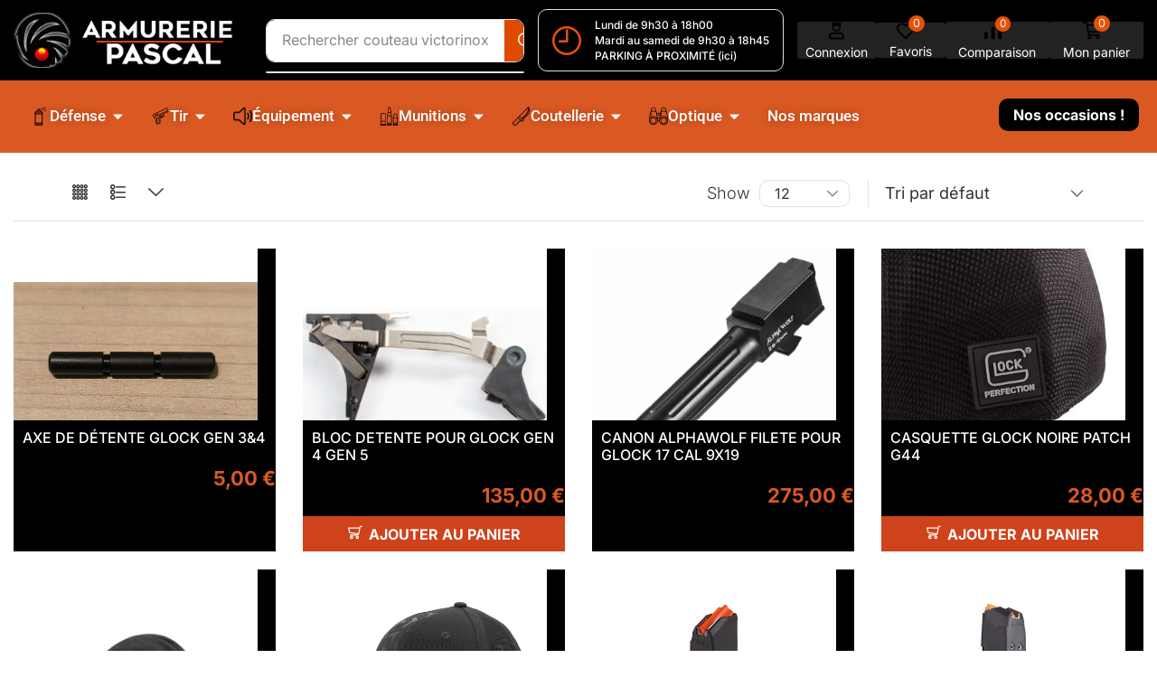

--- FILE ---
content_type: text/html; charset=UTF-8
request_url: https://www.armurerie-pascal.com/shop/brand/glock/
body_size: 53927
content:
<!DOCTYPE html>
<html lang="fr-FR" xmlns="http://www.w3.org/1999/xhtml" prefix="og: http://ogp.me/ns# fb: http://www.facebook.com/2008/fbml" >
<head>
	<meta charset="UTF-8" />
	<meta name="viewport" content="width=device-width, initial-scale=1.0, maximum-scale=1.0, user-scalable=0"/>
	<meta name='robots' content='index, follow, max-image-preview:large, max-snippet:-1, max-video-preview:-1' />

	<!-- This site is optimized with the Yoast SEO plugin v25.0 - https://yoast.com/wordpress/plugins/seo/ -->
	<title>Archives des Glock - Armurerie Pascal Paris</title>
	<link rel="canonical" href="https://www.armurerie-pascal.com/shop/brand/glock/" />
	<link rel="next" href="https://www.armurerie-pascal.com/shop/brand/glock/page/2/" />
	<meta property="og:locale" content="fr_FR" />
	<meta property="og:type" content="article" />
	<meta property="og:title" content="Archives des Glock - Armurerie Pascal Paris" />
	<meta property="og:url" content="https://www.armurerie-pascal.com/shop/brand/glock/" />
	<meta property="og:site_name" content="Armurerie Pascal Paris" />
	<meta name="twitter:card" content="summary_large_image" />
	<script type="application/ld+json" class="yoast-schema-graph">{"@context":"https://schema.org","@graph":[{"@type":"CollectionPage","@id":"https://www.armurerie-pascal.com/shop/brand/glock/","url":"https://www.armurerie-pascal.com/shop/brand/glock/","name":"Archives des Glock - Armurerie Pascal Paris","isPartOf":{"@id":"https://www.armurerie-pascal.com/#website"},"primaryImageOfPage":{"@id":"https://www.armurerie-pascal.com/shop/brand/glock/#primaryimage"},"image":{"@id":"https://www.armurerie-pascal.com/shop/brand/glock/#primaryimage"},"thumbnailUrl":"https://www.armurerie-pascal.com/wp-content/uploads/2024/07/23487.jpg","breadcrumb":{"@id":"https://www.armurerie-pascal.com/shop/brand/glock/#breadcrumb"},"inLanguage":"fr-FR"},{"@type":"ImageObject","inLanguage":"fr-FR","@id":"https://www.armurerie-pascal.com/shop/brand/glock/#primaryimage","url":"https://www.armurerie-pascal.com/wp-content/uploads/2024/07/23487.jpg","contentUrl":"https://www.armurerie-pascal.com/wp-content/uploads/2024/07/23487.jpg","width":1485,"height":1076},{"@type":"BreadcrumbList","@id":"https://www.armurerie-pascal.com/shop/brand/glock/#breadcrumb","itemListElement":[{"@type":"ListItem","position":1,"name":"Accueil","item":"https://www.armurerie-pascal.com/"},{"@type":"ListItem","position":2,"name":"Glock"}]},{"@type":"WebSite","@id":"https://www.armurerie-pascal.com/#website","url":"https://www.armurerie-pascal.com/","name":"Armurerie Pascal Paris","description":"Armurerie Pascal Paris","publisher":{"@id":"https://www.armurerie-pascal.com/#organization"},"potentialAction":[{"@type":"SearchAction","target":{"@type":"EntryPoint","urlTemplate":"https://www.armurerie-pascal.com/?s={search_term_string}"},"query-input":{"@type":"PropertyValueSpecification","valueRequired":true,"valueName":"search_term_string"}}],"inLanguage":"fr-FR"},{"@type":"Organization","@id":"https://www.armurerie-pascal.com/#organization","name":"Armurerie Pascal Paris","url":"https://www.armurerie-pascal.com/","logo":{"@type":"ImageObject","inLanguage":"fr-FR","@id":"https://www.armurerie-pascal.com/#/schema/logo/image/","url":"https://www.armurerie-pascal.com/wp-content/uploads/2024/07/logo_24_pscl.png","contentUrl":"https://www.armurerie-pascal.com/wp-content/uploads/2024/07/logo_24_pscl.png","width":350,"height":80,"caption":"Armurerie Pascal Paris"},"image":{"@id":"https://www.armurerie-pascal.com/#/schema/logo/image/"}}]}</script>
	<!-- / Yoast SEO plugin. -->


<link rel='dns-prefetch' href='//cdn.jsdelivr.net' />
<link rel="alternate" type="application/rss+xml" title="Armurerie Pascal Paris &raquo; Flux" href="https://www.armurerie-pascal.com/feed/" />
<link rel="alternate" type="application/rss+xml" title="Armurerie Pascal Paris &raquo; Flux des commentaires" href="https://www.armurerie-pascal.com/comments/feed/" />
<link rel="alternate" type="application/rss+xml" title="Flux pour Armurerie Pascal Paris &raquo; Glock XStore Brand" href="https://www.armurerie-pascal.com/shop/brand/glock/feed/" />
<link rel='stylesheet' id='alma-widget-block-frontend-css' href='https://www.armurerie-pascal.com/wp-content/plugins/alma-gateway-for-woocommerce//build/alma-widget-block/alma-widget-block-view.css?ver=5.13.1' type='text/css' media='all' />
<link rel='stylesheet' id='alma-widget-block-frontend-cdn-css' href='https://cdn.jsdelivr.net/npm/@alma/widgets@4.X.X/dist/widgets.min.css?ver=4.x.x' type='text/css' media='all' />
<style id='classic-theme-styles-inline-css' type='text/css'>
/*! This file is auto-generated */
.wp-block-button__link{color:#fff;background-color:#32373c;border-radius:9999px;box-shadow:none;text-decoration:none;padding:calc(.667em + 2px) calc(1.333em + 2px);font-size:1.125em}.wp-block-file__button{background:#32373c;color:#fff;text-decoration:none}
</style>
<style id='global-styles-inline-css' type='text/css'>
:root{--wp--preset--aspect-ratio--square: 1;--wp--preset--aspect-ratio--4-3: 4/3;--wp--preset--aspect-ratio--3-4: 3/4;--wp--preset--aspect-ratio--3-2: 3/2;--wp--preset--aspect-ratio--2-3: 2/3;--wp--preset--aspect-ratio--16-9: 16/9;--wp--preset--aspect-ratio--9-16: 9/16;--wp--preset--color--black: #000000;--wp--preset--color--cyan-bluish-gray: #abb8c3;--wp--preset--color--white: #ffffff;--wp--preset--color--pale-pink: #f78da7;--wp--preset--color--vivid-red: #cf2e2e;--wp--preset--color--luminous-vivid-orange: #ff6900;--wp--preset--color--luminous-vivid-amber: #fcb900;--wp--preset--color--light-green-cyan: #7bdcb5;--wp--preset--color--vivid-green-cyan: #00d084;--wp--preset--color--pale-cyan-blue: #8ed1fc;--wp--preset--color--vivid-cyan-blue: #0693e3;--wp--preset--color--vivid-purple: #9b51e0;--wp--preset--gradient--vivid-cyan-blue-to-vivid-purple: linear-gradient(135deg,rgba(6,147,227,1) 0%,rgb(155,81,224) 100%);--wp--preset--gradient--light-green-cyan-to-vivid-green-cyan: linear-gradient(135deg,rgb(122,220,180) 0%,rgb(0,208,130) 100%);--wp--preset--gradient--luminous-vivid-amber-to-luminous-vivid-orange: linear-gradient(135deg,rgba(252,185,0,1) 0%,rgba(255,105,0,1) 100%);--wp--preset--gradient--luminous-vivid-orange-to-vivid-red: linear-gradient(135deg,rgba(255,105,0,1) 0%,rgb(207,46,46) 100%);--wp--preset--gradient--very-light-gray-to-cyan-bluish-gray: linear-gradient(135deg,rgb(238,238,238) 0%,rgb(169,184,195) 100%);--wp--preset--gradient--cool-to-warm-spectrum: linear-gradient(135deg,rgb(74,234,220) 0%,rgb(151,120,209) 20%,rgb(207,42,186) 40%,rgb(238,44,130) 60%,rgb(251,105,98) 80%,rgb(254,248,76) 100%);--wp--preset--gradient--blush-light-purple: linear-gradient(135deg,rgb(255,206,236) 0%,rgb(152,150,240) 100%);--wp--preset--gradient--blush-bordeaux: linear-gradient(135deg,rgb(254,205,165) 0%,rgb(254,45,45) 50%,rgb(107,0,62) 100%);--wp--preset--gradient--luminous-dusk: linear-gradient(135deg,rgb(255,203,112) 0%,rgb(199,81,192) 50%,rgb(65,88,208) 100%);--wp--preset--gradient--pale-ocean: linear-gradient(135deg,rgb(255,245,203) 0%,rgb(182,227,212) 50%,rgb(51,167,181) 100%);--wp--preset--gradient--electric-grass: linear-gradient(135deg,rgb(202,248,128) 0%,rgb(113,206,126) 100%);--wp--preset--gradient--midnight: linear-gradient(135deg,rgb(2,3,129) 0%,rgb(40,116,252) 100%);--wp--preset--font-size--small: 13px;--wp--preset--font-size--medium: 20px;--wp--preset--font-size--large: 36px;--wp--preset--font-size--x-large: 42px;--wp--preset--spacing--20: 0.44rem;--wp--preset--spacing--30: 0.67rem;--wp--preset--spacing--40: 1rem;--wp--preset--spacing--50: 1.5rem;--wp--preset--spacing--60: 2.25rem;--wp--preset--spacing--70: 3.38rem;--wp--preset--spacing--80: 5.06rem;--wp--preset--shadow--natural: 6px 6px 9px rgba(0, 0, 0, 0.2);--wp--preset--shadow--deep: 12px 12px 50px rgba(0, 0, 0, 0.4);--wp--preset--shadow--sharp: 6px 6px 0px rgba(0, 0, 0, 0.2);--wp--preset--shadow--outlined: 6px 6px 0px -3px rgba(255, 255, 255, 1), 6px 6px rgba(0, 0, 0, 1);--wp--preset--shadow--crisp: 6px 6px 0px rgba(0, 0, 0, 1);}:where(.is-layout-flex){gap: 0.5em;}:where(.is-layout-grid){gap: 0.5em;}body .is-layout-flex{display: flex;}.is-layout-flex{flex-wrap: wrap;align-items: center;}.is-layout-flex > :is(*, div){margin: 0;}body .is-layout-grid{display: grid;}.is-layout-grid > :is(*, div){margin: 0;}:where(.wp-block-columns.is-layout-flex){gap: 2em;}:where(.wp-block-columns.is-layout-grid){gap: 2em;}:where(.wp-block-post-template.is-layout-flex){gap: 1.25em;}:where(.wp-block-post-template.is-layout-grid){gap: 1.25em;}.has-black-color{color: var(--wp--preset--color--black) !important;}.has-cyan-bluish-gray-color{color: var(--wp--preset--color--cyan-bluish-gray) !important;}.has-white-color{color: var(--wp--preset--color--white) !important;}.has-pale-pink-color{color: var(--wp--preset--color--pale-pink) !important;}.has-vivid-red-color{color: var(--wp--preset--color--vivid-red) !important;}.has-luminous-vivid-orange-color{color: var(--wp--preset--color--luminous-vivid-orange) !important;}.has-luminous-vivid-amber-color{color: var(--wp--preset--color--luminous-vivid-amber) !important;}.has-light-green-cyan-color{color: var(--wp--preset--color--light-green-cyan) !important;}.has-vivid-green-cyan-color{color: var(--wp--preset--color--vivid-green-cyan) !important;}.has-pale-cyan-blue-color{color: var(--wp--preset--color--pale-cyan-blue) !important;}.has-vivid-cyan-blue-color{color: var(--wp--preset--color--vivid-cyan-blue) !important;}.has-vivid-purple-color{color: var(--wp--preset--color--vivid-purple) !important;}.has-black-background-color{background-color: var(--wp--preset--color--black) !important;}.has-cyan-bluish-gray-background-color{background-color: var(--wp--preset--color--cyan-bluish-gray) !important;}.has-white-background-color{background-color: var(--wp--preset--color--white) !important;}.has-pale-pink-background-color{background-color: var(--wp--preset--color--pale-pink) !important;}.has-vivid-red-background-color{background-color: var(--wp--preset--color--vivid-red) !important;}.has-luminous-vivid-orange-background-color{background-color: var(--wp--preset--color--luminous-vivid-orange) !important;}.has-luminous-vivid-amber-background-color{background-color: var(--wp--preset--color--luminous-vivid-amber) !important;}.has-light-green-cyan-background-color{background-color: var(--wp--preset--color--light-green-cyan) !important;}.has-vivid-green-cyan-background-color{background-color: var(--wp--preset--color--vivid-green-cyan) !important;}.has-pale-cyan-blue-background-color{background-color: var(--wp--preset--color--pale-cyan-blue) !important;}.has-vivid-cyan-blue-background-color{background-color: var(--wp--preset--color--vivid-cyan-blue) !important;}.has-vivid-purple-background-color{background-color: var(--wp--preset--color--vivid-purple) !important;}.has-black-border-color{border-color: var(--wp--preset--color--black) !important;}.has-cyan-bluish-gray-border-color{border-color: var(--wp--preset--color--cyan-bluish-gray) !important;}.has-white-border-color{border-color: var(--wp--preset--color--white) !important;}.has-pale-pink-border-color{border-color: var(--wp--preset--color--pale-pink) !important;}.has-vivid-red-border-color{border-color: var(--wp--preset--color--vivid-red) !important;}.has-luminous-vivid-orange-border-color{border-color: var(--wp--preset--color--luminous-vivid-orange) !important;}.has-luminous-vivid-amber-border-color{border-color: var(--wp--preset--color--luminous-vivid-amber) !important;}.has-light-green-cyan-border-color{border-color: var(--wp--preset--color--light-green-cyan) !important;}.has-vivid-green-cyan-border-color{border-color: var(--wp--preset--color--vivid-green-cyan) !important;}.has-pale-cyan-blue-border-color{border-color: var(--wp--preset--color--pale-cyan-blue) !important;}.has-vivid-cyan-blue-border-color{border-color: var(--wp--preset--color--vivid-cyan-blue) !important;}.has-vivid-purple-border-color{border-color: var(--wp--preset--color--vivid-purple) !important;}.has-vivid-cyan-blue-to-vivid-purple-gradient-background{background: var(--wp--preset--gradient--vivid-cyan-blue-to-vivid-purple) !important;}.has-light-green-cyan-to-vivid-green-cyan-gradient-background{background: var(--wp--preset--gradient--light-green-cyan-to-vivid-green-cyan) !important;}.has-luminous-vivid-amber-to-luminous-vivid-orange-gradient-background{background: var(--wp--preset--gradient--luminous-vivid-amber-to-luminous-vivid-orange) !important;}.has-luminous-vivid-orange-to-vivid-red-gradient-background{background: var(--wp--preset--gradient--luminous-vivid-orange-to-vivid-red) !important;}.has-very-light-gray-to-cyan-bluish-gray-gradient-background{background: var(--wp--preset--gradient--very-light-gray-to-cyan-bluish-gray) !important;}.has-cool-to-warm-spectrum-gradient-background{background: var(--wp--preset--gradient--cool-to-warm-spectrum) !important;}.has-blush-light-purple-gradient-background{background: var(--wp--preset--gradient--blush-light-purple) !important;}.has-blush-bordeaux-gradient-background{background: var(--wp--preset--gradient--blush-bordeaux) !important;}.has-luminous-dusk-gradient-background{background: var(--wp--preset--gradient--luminous-dusk) !important;}.has-pale-ocean-gradient-background{background: var(--wp--preset--gradient--pale-ocean) !important;}.has-electric-grass-gradient-background{background: var(--wp--preset--gradient--electric-grass) !important;}.has-midnight-gradient-background{background: var(--wp--preset--gradient--midnight) !important;}.has-small-font-size{font-size: var(--wp--preset--font-size--small) !important;}.has-medium-font-size{font-size: var(--wp--preset--font-size--medium) !important;}.has-large-font-size{font-size: var(--wp--preset--font-size--large) !important;}.has-x-large-font-size{font-size: var(--wp--preset--font-size--x-large) !important;}
:where(.wp-block-post-template.is-layout-flex){gap: 1.25em;}:where(.wp-block-post-template.is-layout-grid){gap: 1.25em;}
:where(.wp-block-columns.is-layout-flex){gap: 2em;}:where(.wp-block-columns.is-layout-grid){gap: 2em;}
:root :where(.wp-block-pullquote){font-size: 1.5em;line-height: 1.6;}
</style>
<link rel='stylesheet' id='contact-form-7-css' href='https://www.armurerie-pascal.com/wp-content/plugins/contact-form-7/includes/css/styles.css?ver=6.0.6' type='text/css' media='all' />
<style id='woocommerce-inline-inline-css' type='text/css'>
.woocommerce form .form-row .required { visibility: visible; }
</style>
<link rel='stylesheet' id='brands-styles-css' href='https://www.armurerie-pascal.com/wp-content/plugins/woocommerce/assets/css/brands.css?ver=9.8.6' type='text/css' media='all' />
<link rel='stylesheet' id='elementor-frontend-css' href='https://www.armurerie-pascal.com/wp-content/plugins/elementor/assets/css/frontend.min.css?ver=3.28.4' type='text/css' media='all' />
<link rel='stylesheet' id='widget-image-css' href='https://www.armurerie-pascal.com/wp-content/plugins/elementor/assets/css/widget-image.min.css?ver=3.28.4' type='text/css' media='all' />
<link rel='stylesheet' id='etheme-parent-style-css' href='https://www.armurerie-pascal.com/wp-content/themes/xstore/xstore.min.css?ver=1.0' type='text/css' media='all' />
<link rel='stylesheet' id='etheme-elementor-search-css' href='https://www.armurerie-pascal.com/wp-content/themes/xstore/css/modules/builders/elementor/etheme-search.min.css?ver=1.0' type='text/css' media='all' />
<link rel='stylesheet' id='etheme-elementor-icon-box-css' href='https://www.armurerie-pascal.com/wp-content/themes/xstore/css/modules/builders/elementor/etheme-icon-box.min.css?ver=1.0' type='text/css' media='all' />
<link rel='stylesheet' id='etheme-elementor-off-canvas-css' href='https://www.armurerie-pascal.com/wp-content/themes/xstore/css/modules/builders/elementor/etheme-off-canvas.min.css?ver=1.0' type='text/css' media='all' />
<link rel='stylesheet' id='etheme-cart-widget-css' href='https://www.armurerie-pascal.com/wp-content/themes/xstore/css/modules/woocommerce/cart-widget.min.css?ver=1.0' type='text/css' media='all' />
<link rel='stylesheet' id='etheme-elementor-menu-css' href='https://www.armurerie-pascal.com/wp-content/themes/xstore/css/modules/builders/elementor/etheme-menu.min.css?ver=1.0' type='text/css' media='all' />
<link rel='stylesheet' id='widget-heading-css' href='https://www.armurerie-pascal.com/wp-content/plugins/elementor/assets/css/widget-heading.min.css?ver=3.28.4' type='text/css' media='all' />
<link rel='stylesheet' id='widget-divider-css' href='https://www.armurerie-pascal.com/wp-content/plugins/elementor/assets/css/widget-divider.min.css?ver=3.28.4' type='text/css' media='all' />
<link rel='stylesheet' id='widget-spacer-css' href='https://www.armurerie-pascal.com/wp-content/plugins/elementor/assets/css/widget-spacer.min.css?ver=3.28.4' type='text/css' media='all' />
<link rel='stylesheet' id='etheme-elementor-product-list-css' href='https://www.armurerie-pascal.com/wp-content/themes/xstore/css/modules/builders/elementor/etheme-product-list.min.css?ver=1.0' type='text/css' media='all' />
<link rel='stylesheet' id='widget-mega-menu-css' href='https://www.armurerie-pascal.com/wp-content/plugins/pro-elements/assets/css/widget-mega-menu.min.css?ver=3.28.1' type='text/css' media='all' />
<link rel='stylesheet' id='etheme-elementor-text-button-css' href='https://www.armurerie-pascal.com/wp-content/themes/xstore/css/modules/builders/elementor/etheme-text-button.min.css?ver=1.0' type='text/css' media='all' />
<link rel='stylesheet' id='widget-icon-list-css' href='https://www.armurerie-pascal.com/wp-content/plugins/elementor/assets/css/widget-icon-list.min.css?ver=3.28.4' type='text/css' media='all' />
<link rel='stylesheet' id='etheme-breadcrumbs-css' href='https://www.armurerie-pascal.com/wp-content/themes/xstore/css/modules/breadcrumbs.min.css?ver=1.0' type='text/css' media='all' />
<link rel='stylesheet' id='etheme-elementor-product-grid-css' href='https://www.armurerie-pascal.com/wp-content/themes/xstore/css/modules/builders/elementor/etheme-product-grid.min.css?ver=1.0' type='text/css' media='all' />
<link rel='stylesheet' id='etheme-banner-css' href='https://www.armurerie-pascal.com/wp-content/themes/xstore/css/modules/banners/banner.min.css?ver=1.0' type='text/css' media='all' />
<link rel='stylesheet' id='etheme-banners-global-css' href='https://www.armurerie-pascal.com/wp-content/themes/xstore/css/modules/banners/banners-global.min.css?ver=1.0' type='text/css' media='all' />
<link rel='stylesheet' id='etheme-elementor-sidebar-css' href='https://www.armurerie-pascal.com/wp-content/themes/xstore/css/modules/builders/elementor/etheme-sidebar.min.css?ver=1.0' type='text/css' media='all' />
<link rel='stylesheet' id='elementor-post-15-css' href='https://www.armurerie-pascal.com/wp-content/uploads/elementor/css/post-15.css?ver=1759142612' type='text/css' media='all' />
<link rel='stylesheet' id='elementor-post-41194-css' href='https://www.armurerie-pascal.com/wp-content/uploads/elementor/css/post-41194.css?ver=1760707527' type='text/css' media='all' />
<link rel='stylesheet' id='elementor-post-3133-css' href='https://www.armurerie-pascal.com/wp-content/uploads/elementor/css/post-3133.css?ver=1759144403' type='text/css' media='all' />
<link rel='stylesheet' id='elementor-post-3139-css' href='https://www.armurerie-pascal.com/wp-content/uploads/elementor/css/post-3139.css?ver=1759142616' type='text/css' media='all' />
<link rel='stylesheet' id='etheme-elementor-style-css' href='https://www.armurerie-pascal.com/wp-content/themes/xstore/css/elementor.min.css?ver=1.0' type='text/css' media='all' />
<link rel='stylesheet' id='etheme-sidebar-css' href='https://www.armurerie-pascal.com/wp-content/themes/xstore/css/modules/layout/sidebar.min.css?ver=1.0' type='text/css' media='all' />
<link rel='stylesheet' id='etheme-sidebar-off-canvas-css' href='https://www.armurerie-pascal.com/wp-content/themes/xstore/css/modules/layout/sidebar-off-canvas.min.css?ver=1.0' type='text/css' media='all' />
<link rel='stylesheet' id='etheme-back-top-css' href='https://www.armurerie-pascal.com/wp-content/themes/xstore/css/modules/back-top.min.css?ver=1.0' type='text/css' media='all' />
<link rel='stylesheet' id='etheme-mobile-panel-css' href='https://www.armurerie-pascal.com/wp-content/themes/xstore/css/modules/layout/mobile-panel.min.css?ver=1.0' type='text/css' media='all' />
<link rel='stylesheet' id='etheme-pagination-css' href='https://www.armurerie-pascal.com/wp-content/themes/xstore/css/modules/pagination.min.css?ver=1.0' type='text/css' media='all' />
<link rel='stylesheet' id='etheme-woocommerce-css' href='https://www.armurerie-pascal.com/wp-content/themes/xstore/css/modules/woocommerce/global.min.css?ver=1.0' type='text/css' media='all' />
<link rel='stylesheet' id='etheme-woocommerce-archive-css' href='https://www.armurerie-pascal.com/wp-content/themes/xstore/css/modules/woocommerce/archive.min.css?ver=1.0' type='text/css' media='all' />
<link rel='stylesheet' id='etheme-swatches-style-css' href='https://www.armurerie-pascal.com/wp-content/themes/xstore/css/swatches.min.css?ver=1.0' type='text/css' media='all' />
<link rel='stylesheet' id='etheme-product-view-mask3-css' href='https://www.armurerie-pascal.com/wp-content/themes/xstore/css/modules/woocommerce/product-hovers/product-view-mask3.min.css?ver=1.0' type='text/css' media='all' />
<link rel='stylesheet' id='etheme-no-products-found-css' href='https://www.armurerie-pascal.com/wp-content/themes/xstore/css/modules/woocommerce/no-products-found.min.css?ver=1.0' type='text/css' media='all' />
<link rel='stylesheet' id='etheme-contact-forms-css' href='https://www.armurerie-pascal.com/wp-content/themes/xstore/css/modules/contact-forms.min.css?ver=1.0' type='text/css' media='all' />
<style id='xstore-icons-font-inline-css' type='text/css'>
@font-face {
				  font-family: 'xstore-icons';
				  src:
				    url('https://www.armurerie-pascal.com/wp-content/themes/xstore/fonts/xstore-icons-bold.ttf') format('truetype'),
				    url('https://www.armurerie-pascal.com/wp-content/themes/xstore/fonts/xstore-icons-bold.woff2') format('woff2'),
				    url('https://www.armurerie-pascal.com/wp-content/themes/xstore/fonts/xstore-icons-bold.woff') format('woff'),
				    url('https://www.armurerie-pascal.com/wp-content/themes/xstore/fonts/xstore-icons-bold.svg#xstore-icons') format('svg');
				  font-weight: normal;
				  font-style: normal;
				  font-display: swap;
				}
</style>
<link rel='stylesheet' id='etheme-header-search-css' href='https://www.armurerie-pascal.com/wp-content/themes/xstore/css/modules/layout/header/parts/search.min.css?ver=1.0' type='text/css' media='all' />
<link rel='stylesheet' id='etheme-header-menu-css' href='https://www.armurerie-pascal.com/wp-content/themes/xstore/css/modules/layout/header/parts/menu.min.css?ver=1.0' type='text/css' media='all' />
<link rel='stylesheet' id='etheme-all-departments-menu-css' href='https://www.armurerie-pascal.com/wp-content/themes/xstore/css/modules/layout/header/parts/all-departments-menu.min.css?ver=1.0' type='text/css' media='all' />
<link rel='stylesheet' id='xstore-kirki-styles-css' href='https://www.armurerie-pascal.com/wp-content/uploads/xstore/kirki-styles.css?ver=1758724617403' type='text/css' media='all' />
<link rel='stylesheet' id='child-style-css' href='https://www.armurerie-pascal.com/wp-content/themes/xstore-child/style.css?ver=1.0' type='text/css' media='all' />
<link rel='stylesheet' id='elementor-gf-local-roboto-css' href='https://www.armurerie-pascal.com/wp-content/uploads/elementor/google-fonts/css/roboto.css?ver=1745598708' type='text/css' media='all' />
<link rel='stylesheet' id='elementor-gf-local-robotoslab-css' href='https://www.armurerie-pascal.com/wp-content/uploads/elementor/google-fonts/css/robotoslab.css?ver=1745598712' type='text/css' media='all' />
<link rel='stylesheet' id='elementor-gf-local-inter-css' href='https://www.armurerie-pascal.com/wp-content/uploads/elementor/google-fonts/css/inter.css?ver=1745598727' type='text/css' media='all' />
<script type="text/javascript" src="https://www.armurerie-pascal.com/wp-includes/js/jquery/jquery.min.js?ver=3.7.1" id="jquery-core-js"></script>
<script type="text/javascript" src="https://www.armurerie-pascal.com/wp-content/plugins/woocommerce/assets/js/jquery-blockui/jquery.blockUI.min.js?ver=2.7.0-wc.9.8.6" id="jquery-blockui-js" defer="defer" data-wp-strategy="defer"></script>
<script type="text/javascript" id="wc-add-to-cart-js-extra">
/* <![CDATA[ */
var wc_add_to_cart_params = {"ajax_url":"\/wp-admin\/admin-ajax.php","wc_ajax_url":"\/?wc-ajax=%%endpoint%%","i18n_view_cart":"Voir le panier","cart_url":"https:\/\/www.armurerie-pascal.com\/cart\/","is_cart":"","cart_redirect_after_add":"no"};
/* ]]> */
</script>
<script type="text/javascript" src="https://www.armurerie-pascal.com/wp-content/plugins/woocommerce/assets/js/frontend/add-to-cart.min.js?ver=9.8.6" id="wc-add-to-cart-js" defer="defer" data-wp-strategy="defer"></script>
<script type="text/javascript" src="https://www.armurerie-pascal.com/wp-content/plugins/woocommerce/assets/js/js-cookie/js.cookie.min.js?ver=2.1.4-wc.9.8.6" id="js-cookie-js" data-wp-strategy="defer"></script>
<script type="text/javascript" id="woocommerce-js-extra">
/* <![CDATA[ */
var woocommerce_params = {"ajax_url":"\/wp-admin\/admin-ajax.php","wc_ajax_url":"\/?wc-ajax=%%endpoint%%","i18n_password_show":"Afficher le mot de passe","i18n_password_hide":"Masquer le mot de passe"};
/* ]]> */
</script>
<script type="text/javascript" src="https://www.armurerie-pascal.com/wp-content/plugins/woocommerce/assets/js/frontend/woocommerce.min.js?ver=9.8.6" id="woocommerce-js" defer="defer" data-wp-strategy="defer"></script>
<script type="text/javascript" id="etheme-js-extra">
/* <![CDATA[ */
var etConfig = {"noresults":"Aucun resultat n'a \u00e9t\u00e9 trouv\u00e9!","ajaxSearchResultsArrow":"<svg version=\"1.1\" width=\"1em\" height=\"1em\" class=\"arrow\" xmlns=\"http:\/\/www.w3.org\/2000\/svg\" xmlns:xlink=\"http:\/\/www.w3.org\/1999\/xlink\" x=\"0px\" y=\"0px\" viewBox=\"0 0 100 100\" style=\"enable-background:new 0 0 100 100;\" xml:space=\"preserve\"><path d=\"M99.1186676,94.8567734L10.286458,6.0255365h53.5340881c1.6616173,0,3.0132561-1.3516402,3.0132561-3.0127683\r\n\tS65.4821625,0,63.8205452,0H3.0137398c-1.6611279,0-3.012768,1.3516402-3.012768,3.0127683v60.8068047\r\n\tc0,1.6616135,1.3516402,3.0132523,3.012768,3.0132523s3.012768-1.3516388,3.012768-3.0132523V10.2854862L94.8577423,99.117691\r\n\tC95.4281311,99.6871109,96.1841202,100,96.9886856,100c0.8036041,0,1.5595856-0.3128891,2.129982-0.882309\r\n\tC100.2924805,97.9419327,100.2924805,96.0305862,99.1186676,94.8567734z\"><\/path><\/svg>","successfullyAdded":"Produit ajout\u00e9.","successfullyRemoved":"Produit retir\u00e9.","successfullyUpdated":"Quantit\u00e9 de produit mise \u00e0 jour.","successfullyCopied":"Copi\u00e9 dans le presse-papier","saleStarts":"La vente commence dans\u00a0:","saleFinished":"Cette vente est d\u00e9j\u00e0 termin\u00e9e","confirmQuestion":"Es-tu s\u00fbr?","viewCart":"Voir le panier","cartPageUrl":"https:\/\/www.armurerie-pascal.com\/cart\/","checkCart":"S'il te pla\u00eet verifie ton <a href='https:\/\/www.armurerie-pascal.com\/cart\/'>Chariot.<\/a>","contBtn":"Continuer vos achats","checkBtn":"V\u00e9rifier","ajaxProductAddedNotify":{"type":"mini_cart","linked_products_type":"upsell"},"variationGallery":"","quickView":{"type":"off_canvas","position":"right","layout":"default","variationGallery":"","css":{"quick-view":"        <link rel=\"stylesheet\" href=\"https:\/\/www.armurerie-pascal.com\/wp-content\/themes\/xstore\/css\/modules\/woocommerce\/quick-view.min.css?ver=1.0\" type=\"text\/css\" media=\"all\" \/> \t\t","off-canvas":"        <link rel=\"stylesheet\" href=\"https:\/\/www.armurerie-pascal.com\/wp-content\/themes\/xstore\/css\/modules\/layout\/off-canvas.min.css?ver=1.0\" type=\"text\/css\" media=\"all\" \/> \t\t","skeleton":"        <link rel=\"stylesheet\" href=\"https:\/\/www.armurerie-pascal.com\/wp-content\/themes\/xstore\/css\/modules\/skeleton.min.css?ver=1.0\" type=\"text\/css\" media=\"all\" \/> \t\t","single-product":"        <link rel=\"stylesheet\" href=\"https:\/\/www.armurerie-pascal.com\/wp-content\/themes\/xstore\/css\/modules\/woocommerce\/single-product\/single-product.min.css?ver=1.0\" type=\"text\/css\" media=\"all\" \/> \t\t","single-product-elements":"        <link rel=\"stylesheet\" href=\"https:\/\/www.armurerie-pascal.com\/wp-content\/themes\/xstore\/css\/modules\/woocommerce\/single-product\/single-product-elements.min.css?ver=1.0\" type=\"text\/css\" media=\"all\" \/> \t\t","single-post-meta":"        <link rel=\"stylesheet\" href=\"https:\/\/www.armurerie-pascal.com\/wp-content\/themes\/xstore\/css\/modules\/blog\/single-post\/meta.min.css?ver=1.0\" type=\"text\/css\" media=\"all\" \/> \t\t"}},"speedOptimization":{"imageLoadingOffset":"200px"},"popupAddedToCart":[],"builders":{"is_wpbakery":false},"Product":"Des produits","Pages":"Pages","Post":"Des postes","Portfolio":"Portefeuille","Product_found":"{{count}} Produits trouv\u00e9s","Pages_found":"{{count}} Pages trouv\u00e9es","Post_found":"{{count}}\u00a0Messages trouv\u00e9s","Portfolio_found":"{{count}} Portefeuille trouv\u00e9","show_more":"Afficher {{count}}\u00a0plus","show_all":"Voir tous les r\u00e9sultats","items_found":"{{count}}\u00a0\u00e9l\u00e9ments trouv\u00e9s","item_found":"{{count}}\u00a0\u00e9l\u00e9ment trouv\u00e9","single_product_builder":"","fancy_select_categories":"","is_search_history":"0","search_history_length":"7","search_type":"input","search_ajax_history_time":"5","noSuggestionNoticeWithMatches":"Aucun resultat n'a \u00e9t\u00e9 trouv\u00e9!<p>Aucun \u00e9l\u00e9ment ne correspond \u00e0 votre recherche {{search_value}}.<\/p>","ajaxurl":"https:\/\/www.armurerie-pascal.com\/wp-admin\/admin-ajax.php","woocommerceSettings":{"is_woocommerce":true,"is_swatches":true,"ajax_filters":true,"ajax_pagination":"","is_single_product_builder":false,"mini_cart_content_quantity_input":true,"widget_show_more_text":"plus","widget_show_less_text":"Montrer moins","sidebar_off_canvas_icon":"<svg version=\"1.1\" width=\"1em\" height=\"1em\" id=\"Layer_1\" xmlns=\"http:\/\/www.w3.org\/2000\/svg\" xmlns:xlink=\"http:\/\/www.w3.org\/1999\/xlink\" x=\"0px\" y=\"0px\" viewBox=\"0 0 100 100\" style=\"enable-background:new 0 0 100 100;\" xml:space=\"preserve\"><path d=\"M94.8,0H5.6C4,0,2.6,0.9,1.9,2.3C1.1,3.7,1.3,5.4,2.2,6.7l32.7,46c0,0,0,0,0,0c1.2,1.6,1.8,3.5,1.8,5.5v37.5c0,1.1,0.4,2.2,1.2,3c0.8,0.8,1.8,1.2,3,1.2c0.6,0,1.1-0.1,1.6-0.3l18.4-7c1.6-0.5,2.7-2.1,2.7-3.9V58.3c0-2,0.6-3.9,1.8-5.5c0,0,0,0,0,0l32.7-46c0.9-1.3,1.1-3,0.3-4.4C97.8,0.9,96.3,0,94.8,0z M61.4,49.7c-1.8,2.5-2.8,5.5-2.8,8.5v29.8l-16.8,6.4V58.3c0-3.1-1-6.1-2.8-8.5L7.3,5.1h85.8L61.4,49.7z\"><\/path><\/svg>","ajax_add_to_cart_archives":true,"cart_url":"https:\/\/www.armurerie-pascal.com\/cart\/","cart_redirect_after_add":false,"home_url":"https:\/\/www.armurerie-pascal.com\/","shop_url":"https:\/\/www.armurerie-pascal.com\/shop\/","ajax_pagination_mobile":"","no_more_products":"Il n'y a plus de produits disponibles...","load_more_products":"Charger plus de produits","sidebar_widgets_dropdown_limit":3,"sidebar_widgets_dropdown_less_link":false,"wishlist_for_variations":"","cart_progress_currency_pos":"right_space","cart_progress_thousand_sep":"","cart_progress_decimal_sep":",","cart_progress_num_decimals":"2","is_smart_addtocart":"","primary_attribute":"et_none"},"notices":{"ajax-filters":"Erreur Ajax\u00a0: impossible d&#039;obtenir le r\u00e9sultat des filtres","post-product":"Erreur Ajax\u00a0: impossible d&#039;obtenir le r\u00e9sultat de la publication\/du produit","products":"Erreur Ajax\u00a0: impossible d&#039;obtenir le r\u00e9sultat des produits","posts":"Erreur Ajax\u00a0: impossible d&#039;obtenir le r\u00e9sultat des publications","element":"Erreur Ajax\u00a0: impossible d&#039;obtenir le r\u00e9sultat de l&#039;\u00e9l\u00e9ment","portfolio":"Erreur Ajax\u00a0: probl\u00e8me avec l&#039;action ajax et_portfolio_ajax","portfolio-pagination":"Erreur Ajax\u00a0: probl\u00e8me avec l&#039;action ajax et_portfolio_ajax_pagination","menu":"Erreur Ajax\u00a0: probl\u00e8me avec l&#039;action ajax menu_posts","noMatchFound":"Aucun r\u00e9sultat","variationGalleryNotAvailable":"Galerie de variantes non disponible sur l&#039;identifiant de variation","localStorageFull":"On dirait que votre stockage local est plein"},"layoutSettings":{"layout":"","is_rtl":false,"is_mobile":false,"mobHeaderStart":1250,"menu_storage_key":"etheme_3b16068b0d872e35f7936f661d80ff7c","ajax_dropdowns_from_storage":1},"sidebar":{"closed_pc_by_default":""},"et_global":{"classes":{"skeleton":"skeleton-body","mfp":"et-mfp-opened"},"is_customize_preview":false,"mobHeaderStart":1250},"etCookies":{"cache_time":3}};
/* ]]> */
</script>
<script type="text/javascript" src="https://www.armurerie-pascal.com/wp-content/themes/xstore/js/etheme-scripts.min.js?ver=1.0" id="etheme-js"></script>
<script type="text/javascript" id="et-woo-swatches-js-extra">
/* <![CDATA[ */
var sten_wc_params = {"ajax_url":"https:\/\/www.armurerie-pascal.com\/wp-admin\/admin-ajax.php","is_customize_preview":"","is_singular_product":"","show_selected_title":"both","show_select_type":"","show_select_type_price":"1","add_to_cart_btn_text":"Ajouter au panier","read_more_btn_text":"Lire Plus","read_more_about_btn_text":"sur","read_more_for_btn_text":"pour","select_options_btn_text":"S\u00e9lectionnez options","i18n_no_matching_variations_text":"D\u00e9sol\u00e9, aucun produit correspondant \u00e0 votre s\u00e9lection. Veuillez choisir une autre combinaison."};
/* ]]> */
</script>
<script type="text/javascript" src="https://www.armurerie-pascal.com/wp-content/plugins/et-core-plugin/packages/st-woo-swatches/public/js/frontend.min.js?ver=1.0" id="et-woo-swatches-js"></script>
<script type="text/javascript" id="xstore-wishlist-js-extra">
/* <![CDATA[ */
var xstore_wishlist_params = {"ajaxurl":"https:\/\/www.armurerie-pascal.com\/wp-admin\/admin-ajax.php","confirmQuestion":"Etes-vous s\u00fbr ?","no_active_checkbox":"Veuillez choisir n'importe quel produit en cliquant sur la case \u00e0 cocher","no_products_available":"D\u00e9sol\u00e9, aucun produit n'est disponible pour cette action","is_loggedin":"","wishlist_id":"xstore_wishlist_ids_0","wishlist_page_url":"https:\/\/www.armurerie-pascal.com\/my-account\/?et-wishlist-page","animated_hearts":"1","ajax_fragments":"1","is_multilingual":"","view_wishlist":"Voir ma liste de souhaits","days_cache":"365","notify_type":"alert_advanced"};
/* ]]> */
</script>
<script type="text/javascript" src="https://www.armurerie-pascal.com/wp-content/plugins/et-core-plugin/packages/xstore-wishlist/assets/js/script.min.js?ver=1.0" id="xstore-wishlist-js"></script>
<script type="text/javascript" id="xstore-compare-js-extra">
/* <![CDATA[ */
var xstore_compare_params = {"ajaxurl":"https:\/\/www.armurerie-pascal.com\/wp-admin\/admin-ajax.php","confirmQuestion":"Etes-vous s\u00fbr ?","no_active_checkbox":"Veuillez choisir n'importe quel produit en cliquant sur la case \u00e0 cocher","no_products_available":"D\u00e9sol\u00e9, aucun produit n'est disponible pour cette action","is_loggedin":"","compare_id":"xstore_compare_ids_0","compare_page_url":"https:\/\/www.armurerie-pascal.com\/my-account\/?et-compare-page","ajax_fragments":"1","is_multilingual":"","view_compare":"Afficher la liste de comparaison","days_cache":"365","notify_type":"alert_advanced","placeholder_image":"<img width=\"400\" height=\"300\" src=\"https:\/\/www.armurerie-pascal.com\/wp-content\/uploads\/woocommerce-placeholder-400x300.png\" class=\"woocommerce-placeholder wp-post-image\" alt=\"Texte indicatif\" decoding=\"async\" \/>"};
/* ]]> */
</script>
<script type="text/javascript" src="https://www.armurerie-pascal.com/wp-content/plugins/et-core-plugin/packages/xstore-compare/assets/js/script.min.js?ver=1.0" id="xstore-compare-js"></script>
<link rel="https://api.w.org/" href="https://www.armurerie-pascal.com/wp-json/" /><link rel="alternate" title="JSON" type="application/json" href="https://www.armurerie-pascal.com/wp-json/wp/v2/etheme_brands/496" /><link rel="EditURI" type="application/rsd+xml" title="RSD" href="https://www.armurerie-pascal.com/xmlrpc.php?rsd" />

<link rel="shortcut icon" href="https://www.armurerie-pascal.com/img/favicon.ico" />			<link rel="prefetch" as="font" href="https://www.armurerie-pascal.com/wp-content/themes/xstore/fonts/xstore-icons-bold.woff?v=9.3.14" type="font/woff">
					<link rel="prefetch" as="font" href="https://www.armurerie-pascal.com/wp-content/themes/xstore/fonts/xstore-icons-bold.woff2?v=9.3.14" type="font/woff2">
			<noscript><style>.woocommerce-product-gallery{ opacity: 1 !important; }</style></noscript>
	<meta name="generator" content="Elementor 3.28.4; features: e_font_icon_svg, additional_custom_breakpoints, e_local_google_fonts; settings: css_print_method-external, google_font-enabled, font_display-swap">
<!-- Google tag (gtag.js) -->
<script async src="https://www.googletagmanager.com/gtag/js?id=G-7ZBQT7YS6S"></script>
<script>
  window.dataLayer = window.dataLayer || [];
  function gtag(){dataLayer.push(arguments);}
  gtag('js', new Date());

  gtag('config', 'G-7ZBQT7YS6S');
</script>
			<style>
				.e-con.e-parent:nth-of-type(n+4):not(.e-lazyloaded):not(.e-no-lazyload),
				.e-con.e-parent:nth-of-type(n+4):not(.e-lazyloaded):not(.e-no-lazyload) * {
					background-image: none !important;
				}
				@media screen and (max-height: 1024px) {
					.e-con.e-parent:nth-of-type(n+3):not(.e-lazyloaded):not(.e-no-lazyload),
					.e-con.e-parent:nth-of-type(n+3):not(.e-lazyloaded):not(.e-no-lazyload) * {
						background-image: none !important;
					}
				}
				@media screen and (max-height: 640px) {
					.e-con.e-parent:nth-of-type(n+2):not(.e-lazyloaded):not(.e-no-lazyload),
					.e-con.e-parent:nth-of-type(n+2):not(.e-lazyloaded):not(.e-no-lazyload) * {
						background-image: none !important;
					}
				}
			</style>
			<style id="kirki-inline-styles"></style><style type="text/css" class="et_custom-css">.btn-checkout:hover,.btn-view-wishlist:hover{opacity:1 !important}body{--progress-active-color:var(--et_active-color)}.onsale{border:1.3px solid #333;border-radius:6px}.et-quick-view-wrapper .st-swatch-preview .type-label{border-radius:10px}.wp-picture,.post-widget-item img{border-radius:10px}article.blog-post,.share-post{margin-bottom:0}.woocommerce-cart .etheme-sales-booster-sticky-panel,.woocommerce-checkout .etheme-sales-booster-sticky-panel,.woocommerce.archive .etheme-sales-booster-sticky-panel{display:none}.swiper-custom-right:not(.et-swiper-elementor-nav),.swiper-custom-left:not(.et-swiper-elementor-nav){background:transparent !important}@media only screen and (max-width:1500px){.swiper-custom-left,.middle-inside .swiper-entry .swiper-button-prev,.middle-inside.swiper-entry .swiper-button-prev{left:-15px}.swiper-custom-right,.middle-inside .swiper-entry .swiper-button-next,.middle-inside.swiper-entry .swiper-button-next{right:-15px}.middle-inbox .swiper-entry .swiper-button-prev,.middle-inbox.swiper-entry .swiper-button-prev{left:8px}.middle-inbox .swiper-entry .swiper-button-next,.middle-inbox.swiper-entry .swiper-button-next{right:8px}.swiper-entry:hover .swiper-custom-left,.middle-inside .swiper-entry:hover .swiper-button-prev,.middle-inside.swiper-entry:hover .swiper-button-prev{left:-5px}.swiper-entry:hover .swiper-custom-right,.middle-inside .swiper-entry:hover .swiper-button-next,.middle-inside.swiper-entry:hover .swiper-button-next{right:-5px}.middle-inbox .swiper-entry:hover .swiper-button-prev,.middle-inbox.swiper-entry:hover .swiper-button-prev{left:5px}.middle-inbox .swiper-entry:hover .swiper-button-next,.middle-inbox.swiper-entry:hover .swiper-button-next{right:5px}}.header-main-menu2.et_element-top-level .menu{margin-right:-5px;margin-left:-5px}@media only screen and (max-width:1250px){.header-wrapper,.site-header-vertical{display:none}}@media only screen and (min-width:1251px){.mobile-header-wrapper{display:none}}.swiper-container{width:auto}.content-product .product-content-image img,.category-grid img,.categoriesCarousel .category-grid img{width:100%}.etheme-elementor-slider:not(.swiper-container-initialized,.swiper-initialized) .swiper-slide{max-width:calc(100% / var(--slides-per-view,4))}.etheme-elementor-slider[data-animation]:not(.swiper-container-initialized,.swiper-initialized,[data-animation=slide],[data-animation=coverflow]) .swiper-slide{max-width:100%}body:not([data-elementor-device-mode]) .etheme-elementor-off-canvas__container{transition:none;opacity:0;visibility:hidden;position:fixed}</style>	<!-- Google tag (gtag.js) -->
<script async src="https://www.googletagmanager.com/gtag/js?id=G-P98PZQ8RC5"></script>
<script>
  window.dataLayer = window.dataLayer || [];
  function gtag(){dataLayer.push(arguments);}
  gtag('js', new Date());

  gtag('config', 'G-P98PZQ8RC5');
</script>
</head>
<body class="archive tax-brand term-glock term-496 wp-custom-logo theme-xstore woocommerce woocommerce-page woocommerce-no-js et_cart-type-2 et_b_dt_header-not-overlap et_b_mob_header-not-overlap breadcrumbs-type-left2  et-preloader-off et-catalog-off et-secondary-menu-on et-secondary-visibility-on_hover et-enable-swatch elementor-page-3139 elementor-default elementor-template-full-width elementor-kit-15" data-mode="light">

	<div class="template-container">
	
		<div class="template-content">
	<div class="page-wrapper">
			<div data-elementor-type="header" data-elementor-id="41194" class="elementor elementor-41194 elementor-location-header" data-elementor-post-type="elementor_library">
			<div class="etheme-elementor-header-sticky elementor-element elementor-element-c7d9c0e etheme-elementor-header-sticky e-flex e-con-boxed e-con e-parent" data-id="c7d9c0e" data-element_type="container" data-settings="{&quot;background_background&quot;:&quot;classic&quot;,&quot;etheme_header_sticky&quot;:&quot;sticky&quot;,&quot;etheme_header_sticky_on&quot;:[&quot;tablet&quot;,&quot;mobile&quot;],&quot;etheme_header_sticky_type&quot;:&quot;custom&quot;,&quot;etheme_header_sticky_offset&quot;:{&quot;unit&quot;:&quot;px&quot;,&quot;size&quot;:&quot;&quot;,&quot;sizes&quot;:[]},&quot;etheme_header_sticky_offset_tablet&quot;:{&quot;unit&quot;:&quot;px&quot;,&quot;size&quot;:&quot;&quot;,&quot;sizes&quot;:[]},&quot;etheme_header_sticky_offset_mobile&quot;:{&quot;unit&quot;:&quot;px&quot;,&quot;size&quot;:&quot;&quot;,&quot;sizes&quot;:[]}}">
					<div class="e-con-inner">
				<div class="elementor-element elementor-element-c6f1195 etheme-elementor-widget-loaded elementor-widget elementor-widget-theme-etheme_site-logo elementor-widget-image" data-id="c6f1195" data-element_type="widget" data-widget_type="theme-etheme_site-logo.default">
				<div class="elementor-widget-container">
											<a href="https://www.armurerie-pascal.com">
			<img width="350" height="80" src="https://www.armurerie-pascal.com/wp-content/uploads/2024/07/logo_24_pscl.png" class="attachment-full size-full wp-image-3293" alt="" srcset="https://www.armurerie-pascal.com/wp-content/uploads/2024/07/logo_24_pscl.png 350w, https://www.armurerie-pascal.com/wp-content/uploads/2024/07/logo_24_pscl-300x69.png 300w, https://www.armurerie-pascal.com/wp-content/uploads/2024/07/logo_24_pscl-1x1.png 1w, https://www.armurerie-pascal.com/wp-content/uploads/2024/07/logo_24_pscl-10x2.png 10w" sizes="(max-width: 350px) 100vw, 350px" />				</a>
											</div>
				</div>
		<div class="elementor-element elementor-element-154c462 e-flex e-con-boxed e-con e-child" data-id="154c462" data-element_type="container">
					<div class="e-con-inner">
				<div class="elementor-element elementor-element-d4e4020 etheme-elementor-widget-loaded elementor-widget elementor-widget-theme-etheme_ajax_search" data-id="d4e4020" data-element_type="widget" data-settings="{&quot;animated_placeholder_text&quot;:&quot;Lacrymog\u00e8ne\npistolet d&#039;alarme\ncouteau victorinox\n&quot;,&quot;trending_searches_list&quot;:&quot;lacrymog\u00e8ne, jpx, pistolet d&#039;alarme, glock, 22 lr, jumelles, victorinox&quot;,&quot;animated_placeholder&quot;:&quot;yes&quot;,&quot;ajax_search&quot;:&quot;yes&quot;,&quot;min_chars&quot;:{&quot;unit&quot;:&quot;px&quot;,&quot;size&quot;:&quot;&quot;,&quot;sizes&quot;:[]},&quot;post_types&quot;:[&quot;product&quot;,&quot;post&quot;],&quot;ajax_search_results_heading_type&quot;:&quot;headings&quot;,&quot;posts_per_page&quot;:{&quot;unit&quot;:&quot;px&quot;,&quot;size&quot;:&quot;&quot;,&quot;sizes&quot;:[]},&quot;post_limit&quot;:{&quot;unit&quot;:&quot;px&quot;,&quot;size&quot;:5,&quot;sizes&quot;:[]},&quot;product_stock&quot;:&quot;yes&quot;,&quot;product_category&quot;:&quot;yes&quot;,&quot;product_price&quot;:&quot;yes&quot;,&quot;global_post_type_date&quot;:&quot;yes&quot;,&quot;post_type_content_mobile&quot;:[&quot;image&quot;,&quot;title&quot;,&quot;product_price&quot;],&quot;trending_searches&quot;:&quot;yes&quot;,&quot;trending_searches_limit&quot;:{&quot;unit&quot;:&quot;px&quot;,&quot;size&quot;:5,&quot;sizes&quot;:[]},&quot;results_max_height&quot;:{&quot;unit&quot;:&quot;px&quot;,&quot;size&quot;:500,&quot;sizes&quot;:[]}}" data-widget_type="theme-etheme_ajax_search.default">
				<div class="elementor-widget-container">
					
        <form class="etheme-search-form" role="search" action="https://www.armurerie-pascal.com" method="get" type="inline">
                        <div class="etheme-search-input-form-wrapper">

                
                <div class="etheme-search-input-wrapper">

                    
        <span class="etheme-search-form-input etheme-search-input-placeholder">
            <span class="etheme-search-placeholder">
                Rechercher            </span>
            
            <span class="etheme-search-placeholder-text etheme-search-placeholder-text-active">Lacrymogène</span><span class="etheme-search-placeholder-text ">pistolet&nbsp;d'alarme</span><span class="etheme-search-placeholder-text ">couteau&nbsp;victorinox</span><span class="etheme-search-placeholder-text "></span>        </span>
        
                    <input class="etheme-search-form-input" type="search" name="s" title="Recherche" value="" placeholder="">

                                            <input type="hidden" name="et_search" value="true">
                    
                    

	                
                    <input type="hidden" name="post_type" value="product">

                                            <span class="etheme-search-form-clear">
                            <svg xmlns="http://www.w3.org/2000/svg" width=".7em" height=".7em" viewBox="0 0 24 24" fill="currentColor"><path d="M13.056 12l10.728-10.704c0.144-0.144 0.216-0.336 0.216-0.552 0-0.192-0.072-0.384-0.216-0.528-0.144-0.12-0.336-0.216-0.528-0.216 0 0 0 0 0 0-0.192 0-0.408 0.072-0.528 0.216l-10.728 10.728-10.704-10.728c-0.288-0.288-0.768-0.288-1.056 0-0.168 0.144-0.24 0.336-0.24 0.528 0 0.216 0.072 0.408 0.216 0.552l10.728 10.704-10.728 10.704c-0.144 0.144-0.216 0.336-0.216 0.552s0.072 0.384 0.216 0.528c0.288 0.288 0.768 0.288 1.056 0l10.728-10.728 10.704 10.704c0.144 0.144 0.336 0.216 0.528 0.216s0.384-0.072 0.528-0.216c0.144-0.144 0.216-0.336 0.216-0.528s-0.072-0.384-0.216-0.528l-10.704-10.704z"></path></svg>
                        </span>
                    
                </div>

                <div class="etheme-search-form-button-wrapper">

                    <button class="etheme-search-form-submit" type="submit" title="Recherche" aria-label="Recherche">

                        			<i aria-hidden="true" class="et-icon et-zoom"></i><span class="elementor-screen-only">Recherche</span>
                    </button>
                </div>

            </div>
                        <div class="etheme-search-ajax-results">        <div class="etheme-search-trending-searches-wrapper hidden">
            <h3 class="etheme-search-trending-searches-heading etheme-search-form-title">
                Recommandé pour vous                <span class="etheme-search-trending-searches-refresh"><span class="et_b-icon"><svg version="1.1" xmlns="http://www.w3.org/2000/svg" width="1em" height="1em" viewBox="0 0 32 32">
                        <path d="M29.76 8.16c0.288-1.248 0.896-3.744 1.056-4.992 0.064-0.512-0.064-0.864-0.544-0.992-0.512-0.16-0.832 0.096-1.056 0.672-0.288 0.768-0.768 3.296-0.768 3.296-2.080-2.688-5.248-4.736-8.704-5.6l-0.128-0.032c-4.128-0.992-8.32-0.256-11.904 1.888-7.136 4.352-9.088 12.672-6.752 19.008 0.096 0.224 0.352 0.416 0.64 0.48 0.224 0.064 0.448-0.032 0.608-0.096l0.032-0.032c0.416-0.192 0.608-0.672 0.384-1.184-2.048-5.856 0-12.992 6.208-16.672 3.136-1.856 6.72-2.432 10.432-1.536 2.784 0.672 5.728 2.368 7.552 4.8 0 0-2.56 0-3.424 0.032-0.64 0-0.96 0.16-1.056 0.608-0.128 0.48 0.128 0.992 0.608 1.024 1.568 0.096 5.664 0.128 5.664 0.128 0.16 0 0.192 0 0.384-0.032s0.416-0.192 0.544-0.352c0.096-0.16 0.224-0.416 0.224-0.416zM2.144 23.936c-0.288 1.248-0.864 3.744-1.056 4.992-0.064 0.512 0.064 0.864 0.544 0.992 0.512 0.128 0.832-0.128 1.056-0.704 0.288-0.768 0.768-3.296 0.768-3.296 2.080 2.688 5.28 4.736 8.736 5.6l0.128 0.032c4.128 0.992 8.32 0.256 11.904-1.888 7.136-4.32 9.088-12.672 6.752-19.008-0.096-0.224-0.352-0.416-0.64-0.48-0.224-0.064-0.448 0.032-0.608 0.096l-0.032 0.032c-0.416 0.192-0.608 0.672-0.384 1.184 2.048 5.856 0 12.992-6.208 16.672-3.136 1.856-6.72 2.432-10.432 1.536-2.784-0.672-5.728-2.368-7.552-4.8 0 0 2.56 0 3.424-0.032 0.64 0 0.96-0.16 1.056-0.608 0.128-0.48-0.128-0.992-0.608-1.024-1.568-0.096-5.664-0.128-5.664-0.128-0.16 0-0.192 0-0.384 0.032s-0.416 0.192-0.544 0.352c-0.096 0.16-0.256 0.448-0.256 0.448z"></path>
                    </svg></span><span>Actualiser</span></span>
            </h3>

            <div class="etheme-search-trending-searches"></div>
        </div>
        </div>
        </form>
        				</div>
				</div>
					</div>
				</div>
				<div class="elementor-element elementor-element-a79f3ec elementor-align-left elementor-hidden-tablet elementor-hidden-mobile etheme-elementor-widget-loaded elementor-widget elementor-widget-etheme_icon_box" data-id="a79f3ec" data-element_type="widget" data-widget_type="etheme_icon_box.default">
				<div class="elementor-widget-container">
								<div class="etheme-icon-box etheme-icon-box-icon-position-left">
        
                            
                <div class="etheme-icon-box-icon etheme-icon-box-icon-type-icon">
        
                <i aria-hidden="true" class="et-icon et-time"></i>        
                </div>
            
                <div class="etheme-icon-box-content">
		
                                        
                    		
                                            <p class="etheme-icon-box-description">
                            Lundi de 9h30 à 18h00 <br>
Mardi au samedi de 9h30 à 18h45<br>
<span style="color:#FFFFFF;">
  <a href="https://www.armurerie-pascal.com/notre-boutique/" style="color:#FFFFFF; text-decoration:none;">
    PARKING À PROXIMITÉ (ici)
  </a>
</span>                        </p>
                    
                            
                </div>
			</div>
						</div>
				</div>
				<div class="elementor-element elementor-element-b5dc998 elementor-widget__width-auto etheme-elementor-off-canvas-toggle-content etheme-elementor-off-canvas-right etheme-elementor-off-canvas etheme-elementor-widget-loaded elementor-widget elementor-widget-theme-etheme_account" data-id="b5dc998" data-element_type="widget" data-settings="{&quot;off_canvas_toggle_type&quot;:&quot;click&quot;}" data-widget_type="theme-etheme_account.default">
				<div class="elementor-widget-container">
					        <div class="etheme-elementor-off-canvas__wrapper">
            <div class="etheme-elementor-off-canvas__toggle_wrapper">
                                <div class="etheme-elementor-off-canvas__container elementor-lightbox" aria-hidden="false">
                    <div class="etheme-elementor-off-canvas__main" aria-hidden="false">
                                                    <div class="etheme-elementor-off-canvas__close-button outside">
                                <svg xmlns="http://www.w3.org/2000/svg" width="1em" height="1em" fill="currentColor"
                                     viewBox="0 0 24 24">
                                    <path d="M13.056 12l10.728-10.704c0.144-0.144 0.216-0.336 0.216-0.552 0-0.192-0.072-0.384-0.216-0.528-0.144-0.12-0.336-0.216-0.528-0.216 0 0 0 0 0 0-0.192 0-0.408 0.072-0.528 0.216l-10.728 10.728-10.704-10.728c-0.288-0.288-0.768-0.288-1.056 0-0.168 0.144-0.24 0.336-0.24 0.528 0 0.216 0.072 0.408 0.216 0.552l10.728 10.704-10.728 10.704c-0.144 0.144-0.216 0.336-0.216 0.552s0.072 0.384 0.216 0.528c0.288 0.288 0.768 0.288 1.056 0l10.728-10.728 10.704 10.704c0.144 0.144 0.336 0.216 0.528 0.216s0.384-0.072 0.528-0.216c0.144-0.144 0.216-0.336 0.216-0.528s-0.072-0.384-0.216-0.528l-10.704-10.704z"></path>
                                </svg>
                            </div>
                                                    <div class="etheme-elementor-off-canvas_content-head">
                                        <a href="https://www.armurerie-pascal.com/my-account/" class="flex justify-content-center flex-wrap">
                        <span class="etheme-elementor-off-canvas_content-head-icon full-width text-center">
                <svg xmlns="http://www.w3.org/2000/svg" width="17" height="20" viewBox="0 0 17 20" fill="none"><path d="M11.74 9.63449C10.8177 10.5567 9.69606 11.0179 8.375 11.0179C7.05394 11.0179 5.91983 10.5567 4.97266 9.63449C4.05041 8.68731 3.58929 7.5532 3.58929 6.23214V0.25L5.98214 1.44643L8.375 0.25L10.7679 1.44643L13.1607 0.25V6.23214C13.1607 7.5532 12.6871 8.68731 11.74 9.63449ZM5.38393 5.03571V6.23214C5.38393 7.05469 5.67057 7.76507 6.24386 8.36328C6.84208 8.93657 7.55246 9.22321 8.375 9.22321C9.19755 9.22321 9.89546 8.93657 10.4688 8.36328C11.067 7.76507 11.3661 7.05469 11.3661 6.23214V5.03571H5.38393ZM11.74 11.6161C13.1109 11.6161 14.2824 12.1146 15.2545 13.1116C16.2515 14.0837 16.75 15.2552 16.75 16.6261V17.5982C16.75 18.0967 16.5755 18.5205 16.2266 18.8694C15.8776 19.2184 15.4539 19.3929 14.9554 19.3929H1.79464C1.29613 19.3929 0.872396 19.2184 0.523438 18.8694C0.174479 18.5205 0 18.0967 0 17.5982V16.6261C0 15.2552 0.486049 14.0837 1.45815 13.1116C2.45517 12.1146 3.63914 11.6161 5.01004 11.6161C5.38393 11.6161 5.7952 11.6908 6.24386 11.8404C6.94178 12.0897 7.65216 12.2143 8.375 12.2143C9.09784 12.2143 9.80822 12.0897 10.5061 11.8404C10.9548 11.6908 11.3661 11.6161 11.74 11.6161ZM14.9554 17.5982V16.6261C14.9554 15.7537 14.6313 15.006 13.9833 14.3828C13.3601 13.7347 12.6124 13.4107 11.74 13.4107C11.5655 13.4107 11.3536 13.4606 11.1044 13.5603C10.232 13.8594 9.32217 14.0089 8.375 14.0089C7.42783 14.0089 6.51804 13.8594 5.64565 13.5603C5.39639 13.4606 5.18452 13.4107 5.01004 13.4107C4.13765 13.4107 3.37742 13.7347 2.72935 14.3828C2.10621 15.006 1.79464 15.7537 1.79464 16.6261V17.5982H14.9554Z" fill="black"></path></svg>                            </span>
        
                            <span class="etheme-elementor-off-canvas_content-head-label">
                    Connexion                </span>
                    </a>
                                    </div>
                                                <div class="etheme-elementor-off-canvas_content">
                            <div class="et_b-tabs-wrapper">            <div class="et_b-tabs">
                        <span class="et-tab active" data-tab="login">
                            Connexion                        </span>
                <span class="et-tab" data-tab="register">
                            Inscription                        </span>
            </div>
            <form data-tab-name="login" autocomplete="off" action="https://www.armurerie-pascal.com/my-account/" method="post" class="woocommerce-form et_b-tab-content active woocommerce-form-login login" >

	
	
	<p class="woocommerce-form-row woocommerce-form-row--wide form-row form-row-wide">
		<label for="username">Nom d&#039;utilisateur ou email <span class="required">*</span></label>
		<input type="text" class="input-text" name="username" id="username" value=""/>
	</p>
	<p class="woocommerce-form-row woocommerce-form-row--wide form-row form-row-wide">
		<label for="password">Mot de passe <span class="required">*</span></label>
		<input class="input-text woocommerce-Input" type="password" name="password" id="password"  autocomplete="current-password"/>
	</p>
	<div class="clear"></div>

	
	<p class="form-row form-row-wide flex justify-content-between align-center lost_password flex-wrap">
		<label class="woocommerce-form__label woocommerce-form__label-for-checkbox woocommerce-form-login__rememberme">
			<input class="woocommerce-form__input woocommerce-form__input-checkbox" name="rememberme" type="checkbox" id="rememberme" value="forever" /> <span>Souviens-toi de moi</span>
		</label>
        	</p>
	<p class="woocommerce-form-row woocommerce-form-row--wide form-row form-row-wide">
		<input type="hidden" id="woocommerce-login-nonce" name="woocommerce-login-nonce" value="7b0276ddc9" /><input type="hidden" name="_wp_http_referer" value="/shop/brand/glock/" />		<input type="hidden" name="redirect" value="" />
		<button type="submit" class="button" name="login" value="Se connecter">Se connecter</button>
	</p>
            <p class="text-center m0">
            <a href="https://www.armurerie-pascal.com/my-account/lost-password/">Mot de passe perdu?</a>
        </p>
    
	<div class="clear"></div>

	
</form>
                                            <form method="post" autocomplete="off"
                              class="woocommerce-form woocommerce-form-register et_b-tab-content register"
                              data-tab-name="register"  action="https://www.armurerie-pascal.com/prod/axe-de-detente-glock-gen-34/?account-active-tab=register"                              action="https://www.armurerie-pascal.com/my-account/">

                            
                            
                                <p class="woocommerce-form-row woocommerce-form-row--wide form-row-wide">
                                    <label for="reg_username">Nom d&#039;utilisateur                                        &nbsp;<span class="required">*</span></label>
                                    <input type="text" class="woocommerce-Input woocommerce-Input--text input-text"
                                           name="username" id="reg_username" autocomplete="username"
                                           value=""/>                                </p>

                            
                            <p class="woocommerce-form-row woocommerce-form-row--wide form-row-wide">
                                <label for="reg_email">Adresse Email                                    &nbsp;<span class="required">*</span></label>
                                <input type="email" class="woocommerce-Input woocommerce-Input--text input-text"
                                       name="email" id="reg_email" autocomplete="email"
                                       value=""/>                            </p>

                            
                                <p class="woocommerce-form-row woocommerce-form-row--wide form-row-wide">
                                    <label for="reg_password">Mot de passe                                        &nbsp;<span class="required">*</span></label>
                                    <input type="password"
                                           class="woocommerce-Input woocommerce-Input--text input-text"
                                           name="password" id="reg_password" autocomplete="new-password"/>
                                </p>

                            
                            <wc-order-attribution-inputs></wc-order-attribution-inputs><div class="woocommerce-privacy-policy-text"><p>Vos données personnelles seront utilisées pour vous accompagner au cours de votre visite du site web, gérer l’accès à votre compte, et pour d’autres raisons décrites dans notre <a href="https://www.armurerie-pascal.com/politique-de-confidentialite/" class="woocommerce-privacy-policy-link" target="_blank">politique de confidentialité</a>.</p>
</div>
                            <p class="woocommerce-FormRow">
                                <input type="hidden" id="woocommerce-register-nonce" name="woocommerce-register-nonce" value="b62854fbf4" />                                <input type="hidden" name="_wp_http_referer"
                                       value="https://www.armurerie-pascal.com/my-account/">
                                <button type="submit" class="woocommerce-Button button" name="register"
                                        value="Inscription">Inscription</button>
                            </p>

                            
                        </form>

                        </div>                        </div>
                                            </div>
                </div>
                                <div class="etheme-elementor-off-canvas__toggle elementor-button-wrapper">
                            <div class="elementor-button-wrapper">
            <a class="elementor-button elementor-button-link etheme-elementor-off-canvas__toggle_button" href="https://www.armurerie-pascal.com/my-account/" role="button" aria-expanded="false" data-e-disable-page-transition="true" aria-label="Connexion">
                <span class="elementor-button-content-wrapper flex-wrap">
                                <span class="elementor-button-icon">
                <svg xmlns="http://www.w3.org/2000/svg" width="17" height="20" viewBox="0 0 17 20" fill="none"><path d="M11.74 9.63449C10.8177 10.5567 9.69606 11.0179 8.375 11.0179C7.05394 11.0179 5.91983 10.5567 4.97266 9.63449C4.05041 8.68731 3.58929 7.5532 3.58929 6.23214V0.25L5.98214 1.44643L8.375 0.25L10.7679 1.44643L13.1607 0.25V6.23214C13.1607 7.5532 12.6871 8.68731 11.74 9.63449ZM5.38393 5.03571V6.23214C5.38393 7.05469 5.67057 7.76507 6.24386 8.36328C6.84208 8.93657 7.55246 9.22321 8.375 9.22321C9.19755 9.22321 9.89546 8.93657 10.4688 8.36328C11.067 7.76507 11.3661 7.05469 11.3661 6.23214V5.03571H5.38393ZM11.74 11.6161C13.1109 11.6161 14.2824 12.1146 15.2545 13.1116C16.2515 14.0837 16.75 15.2552 16.75 16.6261V17.5982C16.75 18.0967 16.5755 18.5205 16.2266 18.8694C15.8776 19.2184 15.4539 19.3929 14.9554 19.3929H1.79464C1.29613 19.3929 0.872396 19.2184 0.523438 18.8694C0.174479 18.5205 0 18.0967 0 17.5982V16.6261C0 15.2552 0.486049 14.0837 1.45815 13.1116C2.45517 12.1146 3.63914 11.6161 5.01004 11.6161C5.38393 11.6161 5.7952 11.6908 6.24386 11.8404C6.94178 12.0897 7.65216 12.2143 8.375 12.2143C9.09784 12.2143 9.80822 12.0897 10.5061 11.8404C10.9548 11.6908 11.3661 11.6161 11.74 11.6161ZM14.9554 17.5982V16.6261C14.9554 15.7537 14.6313 15.006 13.9833 14.3828C13.3601 13.7347 12.6124 13.4107 11.74 13.4107C11.5655 13.4107 11.3536 13.4606 11.1044 13.5603C10.232 13.8594 9.32217 14.0089 8.375 14.0089C7.42783 14.0089 6.51804 13.8594 5.64565 13.5603C5.39639 13.4606 5.18452 13.4107 5.01004 13.4107C4.13765 13.4107 3.37742 13.7347 2.72935 14.3828C2.10621 15.006 1.79464 15.7537 1.79464 16.6261V17.5982H14.9554Z" fill="black"></path></svg>                            </span>
                    <span class="button-text full-width elementor-hidden-tablet elementor-hidden-mobile">
                Connexion            </span>
        
                        </span>
            </a>
        </div>
                        </div>

            </div>
        </div>
        				</div>
				</div>
				<div class="elementor-element elementor-element-741268c elementor-widget__width-auto etheme-elementor-off-canvas-toggle-content etheme-elementor-off-canvas-zero-quantity-yes etheme-elementor-off-canvas__toggle-qty-top etheme-elementor-off-canvas-right etheme-elementor-off-canvas etheme-elementor-widget-loaded elementor-widget elementor-widget-theme-etheme_wishlist" data-id="741268c" data-element_type="widget" data-settings="{&quot;off_canvas_toggle_type&quot;:&quot;click&quot;}" data-widget_type="theme-etheme_wishlist.default">
				<div class="elementor-widget-container">
					        <div class="etheme-elementor-off-canvas__wrapper">
            <div class="etheme-elementor-off-canvas__toggle_wrapper">
                                <div class="etheme-elementor-off-canvas__container elementor-lightbox" aria-hidden="false">
                    <div class="etheme-elementor-off-canvas__main" aria-hidden="false">
                                                    <div class="etheme-elementor-off-canvas__close-button outside">
                                <svg xmlns="http://www.w3.org/2000/svg" width="1em" height="1em" fill="currentColor"
                                     viewBox="0 0 24 24">
                                    <path d="M13.056 12l10.728-10.704c0.144-0.144 0.216-0.336 0.216-0.552 0-0.192-0.072-0.384-0.216-0.528-0.144-0.12-0.336-0.216-0.528-0.216 0 0 0 0 0 0-0.192 0-0.408 0.072-0.528 0.216l-10.728 10.728-10.704-10.728c-0.288-0.288-0.768-0.288-1.056 0-0.168 0.144-0.24 0.336-0.24 0.528 0 0.216 0.072 0.408 0.216 0.552l10.728 10.704-10.728 10.704c-0.144 0.144-0.216 0.336-0.216 0.552s0.072 0.384 0.216 0.528c0.288 0.288 0.768 0.288 1.056 0l10.728-10.728 10.704 10.704c0.144 0.144 0.336 0.216 0.528 0.216s0.384-0.072 0.528-0.216c0.144-0.144 0.216-0.336 0.216-0.528s-0.072-0.384-0.216-0.528l-10.704-10.704z"></path>
                                </svg>
                            </div>
                                                    <div class="etheme-elementor-off-canvas_content-head">
                                        <a href="https://www.armurerie-pascal.com/my-account/?et-wishlist-page" class="flex justify-content-center flex-wrap">
                        <span class="etheme-elementor-off-canvas_content-head-icon full-width text-center">
                <svg xmlns="http://www.w3.org/2000/svg" width="20" height="17" viewBox="0 0 20 17" fill="none"><path d="M17.0063 1.56173C17.897 2.32868 18.4908 3.24408 18.7877 4.30792C19.0845 5.34701 19.0969 6.349 18.8248 7.31388C18.5526 8.27875 18.0826 9.10756 17.4146 9.80029L10.9202 16.406C10.5244 16.8018 10.0543 16.9997 9.51 16.9997C8.96571 16.9997 8.49564 16.8018 8.0998 16.406L1.60544 9.80029C0.937447 9.10756 0.467379 8.27875 0.195234 7.31388C-0.0769104 6.32426 -0.0645402 5.3099 0.232345 4.2708C0.52923 3.23171 1.123 2.32868 2.01365 1.56173C3.07749 0.671075 4.32688 0.287598 5.76183 0.4113C7.22151 0.510262 8.4709 1.07929 9.51 2.11839C10.5491 1.07929 11.7861 0.510262 13.2211 0.4113C14.6807 0.287598 15.9425 0.671075 17.0063 1.56173ZM16.1528 8.53853C16.8703 7.79631 17.229 6.89329 17.229 5.82945C17.229 4.74087 16.7837 3.776 15.893 2.93482C15.1508 2.34105 14.2849 2.08128 13.2953 2.1555C12.3304 2.22972 11.5016 2.62557 10.8089 3.34304L9.51 4.64191L8.21113 3.34304C7.5184 2.62557 6.67722 2.22972 5.68761 2.1555C4.72273 2.08128 3.86919 2.34105 3.12697 2.93482C2.23632 3.776 1.79099 4.74087 1.79099 5.82945C1.79099 6.89329 2.14973 7.79631 2.8672 8.53853L9.39867 15.1442C9.47289 15.2432 9.54711 15.2432 9.62133 15.1442L16.1528 8.53853Z" fill="black"></path></svg>                            </span>
        
                            <span class="etheme-elementor-off-canvas_content-head-label">
                    Favoris                </span>
                    </a>
                                    </div>
                                                <div class="etheme-elementor-off-canvas_content">
                            <div class="et_b_wishlist-dropdown product_list_widget cart_list"><!--            <div class="woocommerce-mini-cart__empty-message empty">-->
            <div class="etheme-elementor-off-canvas_content-empty-message">
                <p class="text-center">Pas de produits dans la liste de souhaits.</p>
                    <div class="text-center">
                <a class="btn medium" href="https://www.armurerie-pascal.com/shop/"><span>Retour à la boutique</span></a>
            </div>
                    </div>
        </div>                        </div>
                                                    <div class="etheme-elementor-off-canvas_content-footer">
                                        <div class="woocommerce-mini-cart__footer-wrapper">
            <div class="product_list-popup-footer-wrapper" style="display: none">
                <p class="buttons mini-cart-buttons">
                                        <a href="https://www.armurerie-pascal.com/my-account/?et-wishlist-page"
                       class="button btn-view-wishlist wc-forward">Wishlist Vue</a>
                                           <a href="https://www.armurerie-pascal.com/my-account/?et-wishlist-page"
                       class="button btn-checkout add-all-products">Ajouter au panier</a>
                                   </p>
            </div>
        </div>
                                    </div>
                                            </div>
                </div>
                                <div class="etheme-elementor-off-canvas__toggle elementor-button-wrapper">
                            <div class="elementor-button-wrapper">
            <a class="elementor-button elementor-button-link etheme-elementor-off-canvas__toggle_button" href="https://www.armurerie-pascal.com/my-account/?et-wishlist-page" role="button" aria-expanded="false" data-e-disable-page-transition="true" aria-label="Favoris">
                <span class="elementor-button-content-wrapper flex-wrap">
                                <span class="elementor-button-icon">
                <svg xmlns="http://www.w3.org/2000/svg" width="20" height="17" viewBox="0 0 20 17" fill="none"><path d="M17.0063 1.56173C17.897 2.32868 18.4908 3.24408 18.7877 4.30792C19.0845 5.34701 19.0969 6.349 18.8248 7.31388C18.5526 8.27875 18.0826 9.10756 17.4146 9.80029L10.9202 16.406C10.5244 16.8018 10.0543 16.9997 9.51 16.9997C8.96571 16.9997 8.49564 16.8018 8.0998 16.406L1.60544 9.80029C0.937447 9.10756 0.467379 8.27875 0.195234 7.31388C-0.0769104 6.32426 -0.0645402 5.3099 0.232345 4.2708C0.52923 3.23171 1.123 2.32868 2.01365 1.56173C3.07749 0.671075 4.32688 0.287598 5.76183 0.4113C7.22151 0.510262 8.4709 1.07929 9.51 2.11839C10.5491 1.07929 11.7861 0.510262 13.2211 0.4113C14.6807 0.287598 15.9425 0.671075 17.0063 1.56173ZM16.1528 8.53853C16.8703 7.79631 17.229 6.89329 17.229 5.82945C17.229 4.74087 16.7837 3.776 15.893 2.93482C15.1508 2.34105 14.2849 2.08128 13.2953 2.1555C12.3304 2.22972 11.5016 2.62557 10.8089 3.34304L9.51 4.64191L8.21113 3.34304C7.5184 2.62557 6.67722 2.22972 5.68761 2.1555C4.72273 2.08128 3.86919 2.34105 3.12697 2.93482C2.23632 3.776 1.79099 4.74087 1.79099 5.82945C1.79099 6.89329 2.14973 7.79631 2.8672 8.53853L9.39867 15.1442C9.47289 15.2432 9.54711 15.2432 9.62133 15.1442L16.1528 8.53853Z" fill="black"></path></svg>                        <span class="elementor-button-icon-qty" data-counter="0">
            0        </span>
                    </span>
                    <span class="button-text full-width elementor-hidden-tablet elementor-hidden-mobile">
                Favoris            </span>
        
                        </span>
            </a>
        </div>
                        </div>

            </div>
        </div>
        				</div>
				</div>
				<div class="elementor-element elementor-element-c9a0e81 elementor-widget__width-auto etheme-elementor-off-canvas-toggle-content etheme-elementor-off-canvas-zero-quantity-yes etheme-elementor-off-canvas__toggle-qty-top etheme-elementor-off-canvas-right etheme-elementor-off-canvas etheme-elementor-widget-loaded elementor-widget elementor-widget-theme-etheme_compare" data-id="c9a0e81" data-element_type="widget" data-settings="{&quot;off_canvas_toggle_type&quot;:&quot;click&quot;}" data-widget_type="theme-etheme_compare.default">
				<div class="elementor-widget-container">
					        <div class="etheme-elementor-off-canvas__wrapper">
            <div class="etheme-elementor-off-canvas__toggle_wrapper">
                                <div class="etheme-elementor-off-canvas__container elementor-lightbox" aria-hidden="false">
                    <div class="etheme-elementor-off-canvas__main" aria-hidden="false">
                                                    <div class="etheme-elementor-off-canvas__close-button outside">
                                <svg xmlns="http://www.w3.org/2000/svg" width="1em" height="1em" fill="currentColor"
                                     viewBox="0 0 24 24">
                                    <path d="M13.056 12l10.728-10.704c0.144-0.144 0.216-0.336 0.216-0.552 0-0.192-0.072-0.384-0.216-0.528-0.144-0.12-0.336-0.216-0.528-0.216 0 0 0 0 0 0-0.192 0-0.408 0.072-0.528 0.216l-10.728 10.728-10.704-10.728c-0.288-0.288-0.768-0.288-1.056 0-0.168 0.144-0.24 0.336-0.24 0.528 0 0.216 0.072 0.408 0.216 0.552l10.728 10.704-10.728 10.704c-0.144 0.144-0.216 0.336-0.216 0.552s0.072 0.384 0.216 0.528c0.288 0.288 0.768 0.288 1.056 0l10.728-10.728 10.704 10.704c0.144 0.144 0.336 0.216 0.528 0.216s0.384-0.072 0.528-0.216c0.144-0.144 0.216-0.336 0.216-0.528s-0.072-0.384-0.216-0.528l-10.704-10.704z"></path>
                                </svg>
                            </div>
                                                    <div class="etheme-elementor-off-canvas_content-head">
                                        <a href="https://www.armurerie-pascal.com/my-account/?et-compare-page" class="flex justify-content-center flex-wrap">
                        <span class="etheme-elementor-off-canvas_content-head-icon full-width text-center">
                <svg xmlns="http://www.w3.org/2000/svg" width="18" height="18" viewBox="0 0 18 18" fill="none"><path d="M9.4875 5.175C9.73906 5.175 9.93672 5.26484 10.0805 5.44453C10.2602 5.58828 10.35 5.78594 10.35 6.0375V16.3875C10.35 16.6391 10.2602 16.8367 10.0805 16.9805C9.93672 17.1602 9.73906 17.25 9.4875 17.25H7.7625C7.51094 17.25 7.29531 17.1602 7.11562 16.9805C6.97188 16.8367 6.9 16.6391 6.9 16.3875V6.0375C6.9 5.78594 6.97188 5.58828 7.11562 5.44453C7.29531 5.26484 7.51094 5.175 7.7625 5.175H9.4875ZM2.5875 10.35C2.83906 10.35 3.03672 10.4398 3.18047 10.6195C3.36016 10.7633 3.45 10.9609 3.45 11.2125V16.3875C3.45 16.6391 3.36016 16.8367 3.18047 16.9805C3.03672 17.1602 2.83906 17.25 2.5875 17.25H0.8625C0.610937 17.25 0.395312 17.1602 0.215625 16.9805C0.071875 16.8367 0 16.6391 0 16.3875V11.2125C0 10.9609 0.071875 10.7633 0.215625 10.6195C0.395312 10.4398 0.610937 10.35 0.8625 10.35H2.5875ZM16.3875 0C16.6391 0 16.8367 0.0898438 16.9805 0.269531C17.1602 0.413281 17.25 0.610937 17.25 0.8625V16.3875C17.25 16.6391 17.1602 16.8367 16.9805 16.9805C16.8367 17.1602 16.6391 17.25 16.3875 17.25H14.6625C14.4109 17.25 14.1953 17.1602 14.0156 16.9805C13.8719 16.8367 13.8 16.6391 13.8 16.3875V0.8625C13.8 0.610937 13.8719 0.413281 14.0156 0.269531C14.1953 0.0898438 14.4109 0 14.6625 0H16.3875Z" fill="black"></path></svg>                            </span>
        
                            <span class="etheme-elementor-off-canvas_content-head-label">
                    Comparaison                </span>
                    </a>
                                    </div>
                                                <div class="etheme-elementor-off-canvas_content">
                            <div class="et_b_compare-dropdown product_list_widget cart_list"><!--            <div class="woocommerce-mini-cart__empty-message empty">-->
            <div class="etheme-elementor-off-canvas_content-empty-message">
                <p class="text-center">Aucun produit dans le comparatif.</p>
                    <div class="text-center">
                <a class="btn medium" href="https://www.armurerie-pascal.com/shop/"><span>Retour à la boutique</span></a>
            </div>
                    </div>
        </div>                        </div>
                                                    <div class="etheme-elementor-off-canvas_content-footer">
                                        <div class="woocommerce-mini-cart__footer-wrapper">
            <div class="product_list-popup-footer-wrapper" style="display: none">
                <p class="buttons mini-cart-buttons">
                                        <a href="https://www.armurerie-pascal.com/my-account/?et-compare-page"
                       class="button btn-view-compare wc-forward">Voir la comparaison</a>
                                   </p>
            </div>
        </div>
                                    </div>
                                            </div>
                </div>
                                <div class="etheme-elementor-off-canvas__toggle elementor-button-wrapper">
                            <div class="elementor-button-wrapper">
            <a class="elementor-button elementor-button-link etheme-elementor-off-canvas__toggle_button" href="https://www.armurerie-pascal.com/my-account/?et-compare-page" role="button" aria-expanded="false" data-e-disable-page-transition="true" aria-label="Comparaison">
                <span class="elementor-button-content-wrapper flex-wrap">
                                <span class="elementor-button-icon">
                <svg xmlns="http://www.w3.org/2000/svg" width="18" height="18" viewBox="0 0 18 18" fill="none"><path d="M9.4875 5.175C9.73906 5.175 9.93672 5.26484 10.0805 5.44453C10.2602 5.58828 10.35 5.78594 10.35 6.0375V16.3875C10.35 16.6391 10.2602 16.8367 10.0805 16.9805C9.93672 17.1602 9.73906 17.25 9.4875 17.25H7.7625C7.51094 17.25 7.29531 17.1602 7.11562 16.9805C6.97188 16.8367 6.9 16.6391 6.9 16.3875V6.0375C6.9 5.78594 6.97188 5.58828 7.11562 5.44453C7.29531 5.26484 7.51094 5.175 7.7625 5.175H9.4875ZM2.5875 10.35C2.83906 10.35 3.03672 10.4398 3.18047 10.6195C3.36016 10.7633 3.45 10.9609 3.45 11.2125V16.3875C3.45 16.6391 3.36016 16.8367 3.18047 16.9805C3.03672 17.1602 2.83906 17.25 2.5875 17.25H0.8625C0.610937 17.25 0.395312 17.1602 0.215625 16.9805C0.071875 16.8367 0 16.6391 0 16.3875V11.2125C0 10.9609 0.071875 10.7633 0.215625 10.6195C0.395312 10.4398 0.610937 10.35 0.8625 10.35H2.5875ZM16.3875 0C16.6391 0 16.8367 0.0898438 16.9805 0.269531C17.1602 0.413281 17.25 0.610937 17.25 0.8625V16.3875C17.25 16.6391 17.1602 16.8367 16.9805 16.9805C16.8367 17.1602 16.6391 17.25 16.3875 17.25H14.6625C14.4109 17.25 14.1953 17.1602 14.0156 16.9805C13.8719 16.8367 13.8 16.6391 13.8 16.3875V0.8625C13.8 0.610937 13.8719 0.413281 14.0156 0.269531C14.1953 0.0898438 14.4109 0 14.6625 0H16.3875Z" fill="black"></path></svg>                        <span class="elementor-button-icon-qty" data-counter="0">
            0        </span>
                    </span>
                    <span class="button-text full-width elementor-hidden-tablet elementor-hidden-mobile">
                Comparaison            </span>
        
                        </span>
            </a>
        </div>
                        </div>

            </div>
        </div>
        				</div>
				</div>
				<div class="elementor-element elementor-element-88c0e06 elementor-widget__width-auto etheme-elementor-off-canvas-toggle-content etheme-elementor-off-canvas-zero-quantity-yes etheme-elementor-off-canvas__toggle-qty-top etheme-elementor-off-canvas-right etheme-elementor-off-canvas etheme-elementor-off-canvas-products-has-quantity-input etheme-elementor-widget-loaded elementor-widget elementor-widget-theme-etheme_cart" data-id="88c0e06" data-element_type="widget" data-settings="{&quot;automatically_open_canvas&quot;:&quot;yes&quot;,&quot;off_canvas_toggle_type&quot;:&quot;click&quot;}" data-widget_type="theme-etheme_cart.default">
				<div class="elementor-widget-container">
					        <div class="etheme-elementor-off-canvas__wrapper">
            <div class="etheme-elementor-off-canvas__toggle_wrapper">
                                <div class="etheme-elementor-off-canvas__container elementor-lightbox" aria-hidden="false">
                    <div class="etheme-elementor-off-canvas__main" aria-hidden="false">
                                                    <div class="etheme-elementor-off-canvas__close-button outside">
                                <svg xmlns="http://www.w3.org/2000/svg" width="1em" height="1em" fill="currentColor"
                                     viewBox="0 0 24 24">
                                    <path d="M13.056 12l10.728-10.704c0.144-0.144 0.216-0.336 0.216-0.552 0-0.192-0.072-0.384-0.216-0.528-0.144-0.12-0.336-0.216-0.528-0.216 0 0 0 0 0 0-0.192 0-0.408 0.072-0.528 0.216l-10.728 10.728-10.704-10.728c-0.288-0.288-0.768-0.288-1.056 0-0.168 0.144-0.24 0.336-0.24 0.528 0 0.216 0.072 0.408 0.216 0.552l10.728 10.704-10.728 10.704c-0.144 0.144-0.216 0.336-0.216 0.552s0.072 0.384 0.216 0.528c0.288 0.288 0.768 0.288 1.056 0l10.728-10.728 10.704 10.704c0.144 0.144 0.336 0.216 0.528 0.216s0.384-0.072 0.528-0.216c0.144-0.144 0.216-0.336 0.216-0.528s-0.072-0.384-0.216-0.528l-10.704-10.704z"></path>
                                </svg>
                            </div>
                                                    <div class="etheme-elementor-off-canvas_content-head">
                                        <a href="https://www.armurerie-pascal.com/cart/" class="flex justify-content-center flex-wrap">
                        <span class="etheme-elementor-off-canvas_content-head-icon full-width text-center">
                <svg xmlns="http://www.w3.org/2000/svg" width="22" height="20" viewBox="0 0 22 20" fill="none"><path d="M20.3614 2.61075C20.6319 2.61075 20.8532 2.72141 21.0254 2.94272C21.2221 3.16404 21.2836 3.40996 21.2098 3.68046L19.5499 11.3529C19.5007 11.5496 19.3901 11.7217 19.2179 11.8693C19.0704 11.9922 18.8983 12.0537 18.7015 12.0537H7.15601L7.52488 13.8243H17.9269C18.1974 13.8243 18.4187 13.9349 18.5909 14.1563C18.7876 14.3776 18.8491 14.6235 18.7753 14.894L18.7384 15.0784C19.2302 15.5457 19.4761 16.1113 19.4761 16.7752C19.4761 17.4392 19.2425 17.9925 18.7753 18.4351C18.3327 18.9023 17.7794 19.136 17.1154 19.136C16.4514 19.136 15.8858 18.9023 15.4186 18.4351C14.976 17.9925 14.7547 17.4392 14.7547 16.7752C14.7547 16.3572 14.8653 15.9637 15.0866 15.5948H9.70119C9.92251 15.9637 10.0332 16.3572 10.0332 16.7752C10.0332 17.4392 9.79955 17.9925 9.33232 18.4351C8.88968 18.9023 8.33638 19.136 7.67242 19.136C7.00846 19.136 6.44287 18.9023 5.97564 18.4351C5.533 17.9925 5.31168 17.4392 5.31168 16.7752C5.31168 16.1358 5.533 15.5948 5.97564 15.1522L3.39357 2.02056H0.44264C0.147547 2.02056 0 1.87301 0 1.57792V0.69264C0 0.397547 0.147547 0.25 0.44264 0.25H4.1313C4.27885 0.25 4.4141 0.286887 4.53706 0.36066C4.66001 0.409842 4.75838 0.495911 4.83215 0.618866C4.90592 0.717231 4.9674 0.827891 5.01658 0.950846L5.31168 2.61075H20.3614ZM7.04535 17.4023C7.21749 17.5744 7.42651 17.6605 7.67242 17.6605C7.91833 17.6605 8.12736 17.5744 8.29949 17.4023C8.47163 17.2302 8.5577 17.0211 8.5577 16.7752C8.5577 16.5293 8.47163 16.3203 8.29949 16.1481C8.12736 15.976 7.91833 15.8899 7.67242 15.8899C7.42651 15.8899 7.21749 15.976 7.04535 16.1481C6.87321 16.3203 6.78714 16.5293 6.78714 16.7752C6.78714 17.0211 6.87321 17.2302 7.04535 17.4023ZM16.4883 17.4023C16.6605 17.5744 16.8695 17.6605 17.1154 17.6605C17.3613 17.6605 17.5703 17.5744 17.7425 17.4023C17.9146 17.2302 18.0007 17.0211 18.0007 16.7752C18.0007 16.5293 17.9146 16.3203 17.7425 16.1481C17.5703 15.976 17.3613 15.8899 17.1154 15.8899C16.8695 15.8899 16.6605 15.976 16.4883 16.1481C16.3162 16.3203 16.2301 16.5293 16.2301 16.7752C16.2301 17.0211 16.3162 17.2302 16.4883 17.4023ZM17.9638 10.2832L19.2548 4.3813H5.68054L6.82403 10.2832H17.9638Z" fill="black"></path></svg>                            </span>
        
                            <span class="etheme-elementor-off-canvas_content-head-label">
                    Mon panier                </span>
                    </a>
                                    </div>
                                                <div class="etheme-elementor-off-canvas_content">
                            <div class="widget_shopping_cart_content"><!--            <div class="woocommerce-mini-cart__empty-message empty">-->
            <div class="etheme-elementor-off-canvas_content-empty-message">
                <p class="text-center">Aucun produit dans le chariot.</p>
                    <div class="text-center">
                <a class="btn medium" href="https://www.armurerie-pascal.com/shop/"><span>Retour à la boutique</span></a>
            </div>
                    </div>
        </div>                        </div>
                                                    <div class="etheme-elementor-off-canvas_content-footer">
                                
        <div class="etheme-elementor-off-canvas-content-prefooter-inner">

                    <div class="cart-popup-footer">
            <a href="https://www.armurerie-pascal.com/cart/"
               class="btn-view-cart wc-forward">Panier                 (0)</a>
            <div class="cart-widget-subtotal woocommerce-mini-cart__total total flex justify-content-between align-items-center"
                 data-amount="0">
                <span class="small-h">Subtotal:</span> <span class="big-coast"><span class="woocommerce-Price-amount amount"><bdi>0,00&nbsp;<span class="woocommerce-Price-currencySymbol">&euro;</span></bdi></span></span>            </div>
        </div>
        
            
                            <p class="buttons mini-cart-buttons">
                    <a href="https://www.armurerie-pascal.com/cart/" class="button wc-forward">Voir le panier</a><a href="https://www.armurerie-pascal.com/checkout/" class="button btn-checkout wc-forward">Vérifier</a>                </p>
            
            
        </div>

        
                                    </div>
                                            </div>
                </div>
                                <div class="etheme-elementor-off-canvas__toggle elementor-button-wrapper">
                            <div class="elementor-button-wrapper">
            <a class="elementor-button elementor-button-link etheme-elementor-off-canvas__toggle_button" href="https://www.armurerie-pascal.com/cart/" role="button" aria-expanded="false" data-e-disable-page-transition="true" aria-label="Mon panier">
                <span class="elementor-button-content-wrapper flex-wrap">
                                <span class="elementor-button-icon">
                <svg xmlns="http://www.w3.org/2000/svg" width="22" height="20" viewBox="0 0 22 20" fill="none"><path d="M20.3614 2.61075C20.6319 2.61075 20.8532 2.72141 21.0254 2.94272C21.2221 3.16404 21.2836 3.40996 21.2098 3.68046L19.5499 11.3529C19.5007 11.5496 19.3901 11.7217 19.2179 11.8693C19.0704 11.9922 18.8983 12.0537 18.7015 12.0537H7.15601L7.52488 13.8243H17.9269C18.1974 13.8243 18.4187 13.9349 18.5909 14.1563C18.7876 14.3776 18.8491 14.6235 18.7753 14.894L18.7384 15.0784C19.2302 15.5457 19.4761 16.1113 19.4761 16.7752C19.4761 17.4392 19.2425 17.9925 18.7753 18.4351C18.3327 18.9023 17.7794 19.136 17.1154 19.136C16.4514 19.136 15.8858 18.9023 15.4186 18.4351C14.976 17.9925 14.7547 17.4392 14.7547 16.7752C14.7547 16.3572 14.8653 15.9637 15.0866 15.5948H9.70119C9.92251 15.9637 10.0332 16.3572 10.0332 16.7752C10.0332 17.4392 9.79955 17.9925 9.33232 18.4351C8.88968 18.9023 8.33638 19.136 7.67242 19.136C7.00846 19.136 6.44287 18.9023 5.97564 18.4351C5.533 17.9925 5.31168 17.4392 5.31168 16.7752C5.31168 16.1358 5.533 15.5948 5.97564 15.1522L3.39357 2.02056H0.44264C0.147547 2.02056 0 1.87301 0 1.57792V0.69264C0 0.397547 0.147547 0.25 0.44264 0.25H4.1313C4.27885 0.25 4.4141 0.286887 4.53706 0.36066C4.66001 0.409842 4.75838 0.495911 4.83215 0.618866C4.90592 0.717231 4.9674 0.827891 5.01658 0.950846L5.31168 2.61075H20.3614ZM7.04535 17.4023C7.21749 17.5744 7.42651 17.6605 7.67242 17.6605C7.91833 17.6605 8.12736 17.5744 8.29949 17.4023C8.47163 17.2302 8.5577 17.0211 8.5577 16.7752C8.5577 16.5293 8.47163 16.3203 8.29949 16.1481C8.12736 15.976 7.91833 15.8899 7.67242 15.8899C7.42651 15.8899 7.21749 15.976 7.04535 16.1481C6.87321 16.3203 6.78714 16.5293 6.78714 16.7752C6.78714 17.0211 6.87321 17.2302 7.04535 17.4023ZM16.4883 17.4023C16.6605 17.5744 16.8695 17.6605 17.1154 17.6605C17.3613 17.6605 17.5703 17.5744 17.7425 17.4023C17.9146 17.2302 18.0007 17.0211 18.0007 16.7752C18.0007 16.5293 17.9146 16.3203 17.7425 16.1481C17.5703 15.976 17.3613 15.8899 17.1154 15.8899C16.8695 15.8899 16.6605 15.976 16.4883 16.1481C16.3162 16.3203 16.2301 16.5293 16.2301 16.7752C16.2301 17.0211 16.3162 17.2302 16.4883 17.4023ZM17.9638 10.2832L19.2548 4.3813H5.68054L6.82403 10.2832H17.9638Z" fill="black"></path></svg>                        <span class="elementor-button-icon-qty" data-counter="0">
            0        </span>
                    </span>
                    <span class="button-text full-width elementor-hidden-tablet elementor-hidden-mobile">
                Mon panier            </span>
        
                        </span>
            </a>
        </div>
                        </div>

            </div>
        </div>
        				</div>
				</div>
				<div class="elementor-element elementor-element-30c228d elementor-widget__width-auto elementor-hidden-desktop etheme-elementor-off-canvas-right etheme-elementor-off-canvas-toggle-content etheme-elementor-off-canvas-zero-quantity-yes etheme-elementor-off-canvas__toggle-qty-top etheme-elementor-off-canvas etheme-elementor-widget-loaded elementor-widget elementor-widget-theme-etheme_mobile_menu" data-id="30c228d" data-element_type="widget" data-settings="{&quot;off_canvas_toggle_type&quot;:&quot;click&quot;}" data-widget_type="theme-etheme_mobile_menu.default">
				<div class="elementor-widget-container">
					        <div class="etheme-elementor-off-canvas__wrapper">
            <div class="etheme-elementor-off-canvas__toggle_wrapper">
                                <div class="etheme-elementor-off-canvas__container elementor-lightbox" aria-hidden="false">
                    <div class="etheme-elementor-off-canvas__main" aria-hidden="false">
                                                    <div class="etheme-elementor-off-canvas__close-button outside">
                                <svg xmlns="http://www.w3.org/2000/svg" width="1em" height="1em" fill="currentColor"
                                     viewBox="0 0 24 24">
                                    <path d="M13.056 12l10.728-10.704c0.144-0.144 0.216-0.336 0.216-0.552 0-0.192-0.072-0.384-0.216-0.528-0.144-0.12-0.336-0.216-0.528-0.216 0 0 0 0 0 0-0.192 0-0.408 0.072-0.528 0.216l-10.728 10.728-10.704-10.728c-0.288-0.288-0.768-0.288-1.056 0-0.168 0.144-0.24 0.336-0.24 0.528 0 0.216 0.072 0.408 0.216 0.552l10.728 10.704-10.728 10.704c-0.144 0.144-0.216 0.336-0.216 0.552s0.072 0.384 0.216 0.528c0.288 0.288 0.768 0.288 1.056 0l10.728-10.728 10.704 10.704c0.144 0.144 0.336 0.216 0.528 0.216s0.384-0.072 0.528-0.216c0.144-0.144 0.216-0.336 0.216-0.528s-0.072-0.384-0.216-0.528l-10.704-10.704z"></path>
                                </svg>
                            </div>
                                                <div class="etheme-elementor-off-canvas_content">
                                    <div class="etheme-elementor-mobile-menu-element etheme-elementor-mobile-menu-logo elementor-repeater-item-525ed90 text-center">
                                        <a href="https://www.armurerie-pascal.com">
                    <img src="https://www.armurerie-pascal.com/wp-content/uploads/2024/07/logo_24_pscl.png" title="logo_24_pscl" alt="logo_24_pscl" loading="lazy" />                </a>
                    </div>
                <div class="etheme-elementor-mobile-menu-element etheme-elementor-mobile-menu-search elementor-repeater-item-8ac07b8">
        
        <form class="etheme-search-form" role="search" action="https://www.armurerie-pascal.com" method="get" type="inline" data-ajax-search="yes" data-post-types="product,post">
                        <div class="etheme-search-input-form-wrapper">

                
                <div class="etheme-search-input-wrapper">

                    
                    <input placeholder="Rechercher un produit" class="etheme-search-form-input" type="search" name="s" title="Recherche" value="">

                                            <input type="hidden" name="et_search" value="true">
                    
                    

	                
                    <input type="hidden" name="post_type" value="product">

                                            <span class="etheme-search-form-clear">
                            <svg xmlns="http://www.w3.org/2000/svg" width=".7em" height=".7em" viewBox="0 0 24 24" fill="currentColor"><path d="M13.056 12l10.728-10.704c0.144-0.144 0.216-0.336 0.216-0.552 0-0.192-0.072-0.384-0.216-0.528-0.144-0.12-0.336-0.216-0.528-0.216 0 0 0 0 0 0-0.192 0-0.408 0.072-0.528 0.216l-10.728 10.728-10.704-10.728c-0.288-0.288-0.768-0.288-1.056 0-0.168 0.144-0.24 0.336-0.24 0.528 0 0.216 0.072 0.408 0.216 0.552l10.728 10.704-10.728 10.704c-0.144 0.144-0.216 0.336-0.216 0.552s0.072 0.384 0.216 0.528c0.288 0.288 0.768 0.288 1.056 0l10.728-10.728 10.704 10.704c0.144 0.144 0.336 0.216 0.528 0.216s0.384-0.072 0.528-0.216c0.144-0.144 0.216-0.336 0.216-0.528s-0.072-0.384-0.216-0.528l-10.704-10.704z"></path></svg>
                        </span>
                    
                </div>

                <div class="etheme-search-form-button-wrapper">

                    <button class="etheme-search-form-submit" type="submit" title="Recherche" aria-label="Recherche">

                        			<i aria-hidden="true" class="et-icon et-zoom"></i><span class="elementor-screen-only">Recherche</span>
                    </button>
                </div>

            </div>
                        <div class="etheme-search-ajax-results"></div>
        </form>
                </div>
                <div class="etheme-elementor-mobile-menu-element etheme-elementor-mobile-menu-wp_menu elementor-repeater-item-0b6adfa">
                                <div class="et_b-tabs-wrapper">
                            <div class="et_b-tabs">
                                <span class="et-tab active" data-tab="wp_menu">
                                    Menu                                </span>
                                <span class="et-tab" data-tab="wp_menu_extra">
                                    Catégories                                </span>
                            </div>
                                                <div class="et_b-tab-content active" data-tab-name="wp_menu">
                        <ul id="menu-1-" class="etheme-elementor-nav-menu vertical"><li id="menu-item-25897" class="menu-item menu-item-type-taxonomy menu-item-object-product_cat menu-item-25897 item-level-0 item-design-dropdown"><a href="https://www.armurerie-pascal.com/c/defense/" class="item-link etheme-elementor-nav-menu-item etheme-elementor-nav-menu-item-parent"><span class="elementor-item">Défense</span></a></li>
<li id="menu-item-25891" class="menu-item menu-item-type-taxonomy menu-item-object-product_cat menu-item-25891 item-level-0 item-design-dropdown"><a href="https://www.armurerie-pascal.com/c/tir-chasse/" class="item-link etheme-elementor-nav-menu-item etheme-elementor-nav-menu-item-parent"><span class="elementor-item">Tir / Chasse / Loisir</span></a></li>
<li id="menu-item-31151" class="menu-item menu-item-type-custom menu-item-object-custom menu-item-31151 item-level-0 item-design-dropdown"><a href="https://www.armurerie-pascal.com/c/occasions/" class="item-link etheme-elementor-nav-menu-item etheme-elementor-nav-menu-item-parent"><span class="elementor-item">Occasions</span></a></li>
<li id="menu-item-25895" class="menu-item menu-item-type-taxonomy menu-item-object-product_cat menu-item-25895 item-level-0 item-design-dropdown"><a href="https://www.armurerie-pascal.com/c/munitions/" class="item-link etheme-elementor-nav-menu-item etheme-elementor-nav-menu-item-parent"><span class="elementor-item">Munitions</span></a></li>
<li id="menu-item-25892" class="menu-item menu-item-type-taxonomy menu-item-object-product_cat menu-item-25892 item-level-0 item-design-dropdown"><a href="https://www.armurerie-pascal.com/c/coutellerie/" class="item-link etheme-elementor-nav-menu-item etheme-elementor-nav-menu-item-parent"><span class="elementor-item">Coutellerie</span></a></li>
<li id="menu-item-25894" class="menu-item menu-item-type-taxonomy menu-item-object-product_cat menu-item-25894 item-level-0 item-design-dropdown"><a href="https://www.armurerie-pascal.com/c/optique/" class="item-link etheme-elementor-nav-menu-item etheme-elementor-nav-menu-item-parent"><span class="elementor-item">Optique</span></a></li>
<li id="menu-item-25896" class="menu-item menu-item-type-taxonomy menu-item-object-product_cat menu-item-25896 item-level-0 item-design-dropdown"><a href="https://www.armurerie-pascal.com/c/equipement/" class="item-link etheme-elementor-nav-menu-item etheme-elementor-nav-menu-item-parent"><span class="elementor-item">Équipements</span></a></li>
<li id="menu-item-25893" class="menu-item menu-item-type-taxonomy menu-item-object-product_cat menu-item-25893 item-level-0 item-design-dropdown"><a href="https://www.armurerie-pascal.com/c/accessoires/" class="item-link etheme-elementor-nav-menu-item etheme-elementor-nav-menu-item-parent"><span class="elementor-item">Accessoires</span></a></li>
</ul>                        </div>
                        <div class="et_b-tab-content" data-tab-name="wp_menu_extra">
                            <div class="widget woocommerce widget_product_categories"><ul class="product-categories"><li class="cat-item cat-item-2338 cat-parent"><a href="https://www.armurerie-pascal.com/c/accessoires/"><span class="elementor-item">Accessoires        <span class="etheme-elementor-nav-menu-item-arrow">
            <span class="etheme-elementor-nav-menu-item-icon etheme-elementor-nav-menu-item-icon-opened"><svg xmlns="http://www.w3.org/2000/svg" width="1em" height="1em" viewBox="0 0 32 32" fill="currentColor">
<path d="M31.584 22.592l-14.944-14.496c-0.352-0.352-0.928-0.32-1.28 0l-15.008 14.496c-0.16 0.16-0.256 0.384-0.288 0.64 0 0.256 0.096 0.48 0.288 0.672s0.416 0.288 0.64 0.288c0.224 0 0.48-0.096 0.64-0.288l14.368-13.856 14.336 13.824c0.288 0.288 0.768 0.352 1.248 0l0.032-0.032c0.16-0.16 0.256-0.416 0.256-0.64 0.032-0.224-0.096-0.448-0.288-0.608z"></path>
</svg></span>
            <span class="etheme-elementor-nav-menu-item-icon etheme-elementor-nav-menu-item-icon-closed"><svg xmlns="http://www.w3.org/2000/svg" width="1em" height="1em" viewBox="0 0 32 32" fill="currentColor">
<path d="M31.712 8.096c-0.352-0.352-0.896-0.352-1.312 0l-14.4 13.888-14.4-13.888c-0.352-0.352-0.896-0.352-1.312 0-0.192 0.16-0.288 0.416-0.288 0.64 0 0.256 0.096 0.48 0.256 0.672l15.040 14.528c0.128 0.128 0.32 0.256 0.64 0.256 0.192 0 0.384-0.064 0.576-0.192l0.032-0.032 15.072-14.56c0.192-0.16 0.32-0.416 0.32-0.672 0.032-0.224-0.064-0.48-0.224-0.64z"></path>
</svg></span>
        </span>
        </span></a><ul class='children'>
<li class="cat-item cat-item-2355"><a href="https://www.armurerie-pascal.com/c/accessoires/bipieds/"><span class="elementor-item">Bipieds / Sangles</span></a></li>
<li class="cat-item cat-item-2339"><a href="https://www.armurerie-pascal.com/c/accessoires/cibles-de-tir/"><span class="elementor-item">Cibles</span></a></li>
<li class="cat-item cat-item-2342"><a href="https://www.armurerie-pascal.com/c/accessoires/entretien-pour-armes/"><span class="elementor-item">Entretien</span></a></li>
<li class="cat-item cat-item-2359"><a href="https://www.armurerie-pascal.com/c/accessoires/frein-de-bouche/"><span class="elementor-item">Freins de bouche / Bagues</span></a></li>
<li class="cat-item cat-item-2371"><a href="https://www.armurerie-pascal.com/c/accessoires/organes-de-vise/"><span class="elementor-item">Organes de visée</span></a></li>
<li class="cat-item cat-item-2363"><a href="https://www.armurerie-pascal.com/c/accessoires/pieces-detache/"><span class="elementor-item">Pièces détachées</span></a></li>
<li class="cat-item cat-item-2362"><a href="https://www.armurerie-pascal.com/c/accessoires/poignee-bipied/"><span class="elementor-item">Poignées - Crosses</span></a></li>
<li class="cat-item cat-item-2368"><a href="https://www.armurerie-pascal.com/c/accessoires/rails-embases-armes/"><span class="elementor-item">Rails / Embases</span></a></li>
<li class="cat-item cat-item-2349"><a href="https://www.armurerie-pascal.com/c/accessoires/silencieux-moderateur-de-sons/"><span class="elementor-item">Silencieux / Modérateur de sons</span></a></li>
<li class="cat-item cat-item-2360"><a href="https://www.armurerie-pascal.com/c/accessoires/verrou-temoin-de-chambre-vide/"><span class="elementor-item">Verrous - Témoins de chambre vide</span></a></li>
</ul>
</li>
<li class="cat-item cat-item-2563"><a href="https://www.armurerie-pascal.com/c/coups-de-coeur/"><span class="elementor-item">Coups de cœur</span></a></li>
<li class="cat-item cat-item-2100 cat-parent"><a href="https://www.armurerie-pascal.com/c/coutellerie/"><span class="elementor-item">Coutellerie        <span class="etheme-elementor-nav-menu-item-arrow">
            <span class="etheme-elementor-nav-menu-item-icon etheme-elementor-nav-menu-item-icon-opened"><svg xmlns="http://www.w3.org/2000/svg" width="1em" height="1em" viewBox="0 0 32 32" fill="currentColor">
<path d="M31.584 22.592l-14.944-14.496c-0.352-0.352-0.928-0.32-1.28 0l-15.008 14.496c-0.16 0.16-0.256 0.384-0.288 0.64 0 0.256 0.096 0.48 0.288 0.672s0.416 0.288 0.64 0.288c0.224 0 0.48-0.096 0.64-0.288l14.368-13.856 14.336 13.824c0.288 0.288 0.768 0.352 1.248 0l0.032-0.032c0.16-0.16 0.256-0.416 0.256-0.64 0.032-0.224-0.096-0.448-0.288-0.608z"></path>
</svg></span>
            <span class="etheme-elementor-nav-menu-item-icon etheme-elementor-nav-menu-item-icon-closed"><svg xmlns="http://www.w3.org/2000/svg" width="1em" height="1em" viewBox="0 0 32 32" fill="currentColor">
<path d="M31.712 8.096c-0.352-0.352-0.896-0.352-1.312 0l-14.4 13.888-14.4-13.888c-0.352-0.352-0.896-0.352-1.312 0-0.192 0.16-0.288 0.416-0.288 0.64 0 0.256 0.096 0.48 0.256 0.672l15.040 14.528c0.128 0.128 0.32 0.256 0.64 0.256 0.192 0 0.384-0.064 0.576-0.192l0.032-0.032 15.072-14.56c0.192-0.16 0.32-0.416 0.32-0.672 0.032-0.224-0.064-0.48-0.224-0.64z"></path>
</svg></span>
        </span>
        </span></a><ul class='children'>
<li class="cat-item cat-item-2116"><a href="https://www.armurerie-pascal.com/c/coutellerie/pierre-a-aiguiser-haute-qualite/"><span class="elementor-item">Aiguisage / Accessoires</span></a></li>
<li class="cat-item cat-item-2104"><a href="https://www.armurerie-pascal.com/c/coutellerie/couteau-pinces-multifonctions-robuste/"><span class="elementor-item">Couteaux / Pinces multifonctions</span></a></li>
<li class="cat-item cat-item-2110"><a href="https://www.armurerie-pascal.com/c/coutellerie/couteau-automatique/"><span class="elementor-item">Couteaux automatique</span></a></li>
<li class="cat-item cat-item-2103"><a href="https://www.armurerie-pascal.com/c/coutellerie/couteaux-fixe-poignards-machettes-katanas/"><span class="elementor-item">Couteaux fixe / Poignards</span></a></li>
<li class="cat-item cat-item-2112"><a href="https://www.armurerie-pascal.com/c/coutellerie/couteau-papillon/"><span class="elementor-item">Couteaux papillon</span></a></li>
<li class="cat-item cat-item-2101"><a href="https://www.armurerie-pascal.com/c/coutellerie/couteaux-pliant/"><span class="elementor-item">Couteaux pliant</span></a></li>
<li class="cat-item cat-item-2345"><a href="https://www.armurerie-pascal.com/c/coutellerie/katanas-lames-fixes/"><span class="elementor-item">Katanas / Machettes / Haches</span></a></li>
</ul>
</li>
<li class="cat-item cat-item-1312 cat-parent"><a href="https://www.armurerie-pascal.com/c/defense/"><span class="elementor-item">Défense        <span class="etheme-elementor-nav-menu-item-arrow">
            <span class="etheme-elementor-nav-menu-item-icon etheme-elementor-nav-menu-item-icon-opened"><svg xmlns="http://www.w3.org/2000/svg" width="1em" height="1em" viewBox="0 0 32 32" fill="currentColor">
<path d="M31.584 22.592l-14.944-14.496c-0.352-0.352-0.928-0.32-1.28 0l-15.008 14.496c-0.16 0.16-0.256 0.384-0.288 0.64 0 0.256 0.096 0.48 0.288 0.672s0.416 0.288 0.64 0.288c0.224 0 0.48-0.096 0.64-0.288l14.368-13.856 14.336 13.824c0.288 0.288 0.768 0.352 1.248 0l0.032-0.032c0.16-0.16 0.256-0.416 0.256-0.64 0.032-0.224-0.096-0.448-0.288-0.608z"></path>
</svg></span>
            <span class="etheme-elementor-nav-menu-item-icon etheme-elementor-nav-menu-item-icon-closed"><svg xmlns="http://www.w3.org/2000/svg" width="1em" height="1em" viewBox="0 0 32 32" fill="currentColor">
<path d="M31.712 8.096c-0.352-0.352-0.896-0.352-1.312 0l-14.4 13.888-14.4-13.888c-0.352-0.352-0.896-0.352-1.312 0-0.192 0.16-0.288 0.416-0.288 0.64 0 0.256 0.096 0.48 0.256 0.672l15.040 14.528c0.128 0.128 0.32 0.256 0.64 0.256 0.192 0 0.384-0.064 0.576-0.192l0.032-0.032 15.072-14.56c0.192-0.16 0.32-0.416 0.32-0.672 0.032-0.224-0.064-0.48-0.224-0.64z"></path>
</svg></span>
        </span>
        </span></a><ul class='children'>
<li class="cat-item cat-item-1757"><a href="https://www.armurerie-pascal.com/c/defense/pistolet-balle-caoutchouc/"><span class="elementor-item">Armes à balle caoutchouc</span></a></li>
<li class="cat-item cat-item-1315"><a href="https://www.armurerie-pascal.com/c/defense/arme-dalarme/"><span class="elementor-item">Armes d'alarme</span></a></li>
<li class="cat-item cat-item-1313"><a href="https://www.armurerie-pascal.com/c/defense/bombe-lacrymogene/"><span class="elementor-item">Bombes lacrymogène</span></a></li>
<li class="cat-item cat-item-2351"><a href="https://www.armurerie-pascal.com/c/defense/gilet-par-balle/"><span class="elementor-item">Gilets par balle</span></a></li>
<li class="cat-item cat-item-1759"><a href="https://www.armurerie-pascal.com/c/defense/matraques-menottes-tonfas-poing-americain/"><span class="elementor-item">Matraques / Menottes / Tonfas / Poing américain</span></a></li>
<li class="cat-item cat-item-1314"><a href="https://www.armurerie-pascal.com/c/defense/pistolet-gel-poivre/"><span class="elementor-item">Pistolets gel poivre</span></a></li>
<li class="cat-item cat-item-1758"><a href="https://www.armurerie-pascal.com/c/defense/shocker-electrique/"><span class="elementor-item">Shocker électrique</span></a></li>
</ul>
</li>
<li class="cat-item cat-item-2332 cat-parent"><a href="https://www.armurerie-pascal.com/c/equipement/"><span class="elementor-item">Équipements        <span class="etheme-elementor-nav-menu-item-arrow">
            <span class="etheme-elementor-nav-menu-item-icon etheme-elementor-nav-menu-item-icon-opened"><svg xmlns="http://www.w3.org/2000/svg" width="1em" height="1em" viewBox="0 0 32 32" fill="currentColor">
<path d="M31.584 22.592l-14.944-14.496c-0.352-0.352-0.928-0.32-1.28 0l-15.008 14.496c-0.16 0.16-0.256 0.384-0.288 0.64 0 0.256 0.096 0.48 0.288 0.672s0.416 0.288 0.64 0.288c0.224 0 0.48-0.096 0.64-0.288l14.368-13.856 14.336 13.824c0.288 0.288 0.768 0.352 1.248 0l0.032-0.032c0.16-0.16 0.256-0.416 0.256-0.64 0.032-0.224-0.096-0.448-0.288-0.608z"></path>
</svg></span>
            <span class="etheme-elementor-nav-menu-item-icon etheme-elementor-nav-menu-item-icon-closed"><svg xmlns="http://www.w3.org/2000/svg" width="1em" height="1em" viewBox="0 0 32 32" fill="currentColor">
<path d="M31.712 8.096c-0.352-0.352-0.896-0.352-1.312 0l-14.4 13.888-14.4-13.888c-0.352-0.352-0.896-0.352-1.312 0-0.192 0.16-0.288 0.416-0.288 0.64 0 0.256 0.096 0.48 0.256 0.672l15.040 14.528c0.128 0.128 0.32 0.256 0.64 0.256 0.192 0 0.384-0.064 0.576-0.192l0.032-0.032 15.072-14.56c0.192-0.16 0.32-0.416 0.32-0.672 0.032-0.224-0.064-0.48-0.224-0.64z"></path>
</svg></span>
        </span>
        </span></a><ul class='children'>
<li class="cat-item cat-item-2333"><a href="https://www.armurerie-pascal.com/c/equipement/bagageries/"><span class="elementor-item">Bagagerie</span></a></li>
<li class="cat-item cat-item-2340"><a href="https://www.armurerie-pascal.com/c/equipement/casque-anti-bruit-lunette-de-protection/"><span class="elementor-item">Casques anti bruit / Lunettes de protection</span></a></li>
<li class="cat-item cat-item-2344"><a href="https://www.armurerie-pascal.com/c/equipement/ceinturon-ceinture/"><span class="elementor-item">Ceintures</span></a></li>
<li class="cat-item cat-item-2370"><a href="https://www.armurerie-pascal.com/c/equipement/chasse/"><span class="elementor-item">Chasse</span></a></li>
<li class="cat-item cat-item-2364"><a href="https://www.armurerie-pascal.com/c/equipement/canin-equipement/"><span class="elementor-item">Chiens</span></a></li>
<li class="cat-item cat-item-2369"><a href="https://www.armurerie-pascal.com/c/equipement/electronique/"><span class="elementor-item">Electronique</span></a></li>
<li class="cat-item cat-item-2334"><a href="https://www.armurerie-pascal.com/c/equipement/etuis/"><span class="elementor-item">Etuis</span></a></li>
<li class="cat-item cat-item-2336"><a href="https://www.armurerie-pascal.com/c/equipement/mallettes-fourreaux/"><span class="elementor-item">Mallettes / Fourreaux</span></a></li>
<li class="cat-item cat-item-2337"><a href="https://www.armurerie-pascal.com/c/equipement/porte-accessoire/"><span class="elementor-item">Portes accessoire</span></a></li>
<li class="cat-item cat-item-2367"><a href="https://www.armurerie-pascal.com/c/equipement/textile/"><span class="elementor-item">Textile</span></a></li>
</ul>
</li>
<li class="cat-item cat-item-2375 cat-parent"><a href="https://www.armurerie-pascal.com/c/idees-cadeaux/"><span class="elementor-item">Idées cadeaux        <span class="etheme-elementor-nav-menu-item-arrow">
            <span class="etheme-elementor-nav-menu-item-icon etheme-elementor-nav-menu-item-icon-opened"><svg xmlns="http://www.w3.org/2000/svg" width="1em" height="1em" viewBox="0 0 32 32" fill="currentColor">
<path d="M31.584 22.592l-14.944-14.496c-0.352-0.352-0.928-0.32-1.28 0l-15.008 14.496c-0.16 0.16-0.256 0.384-0.288 0.64 0 0.256 0.096 0.48 0.288 0.672s0.416 0.288 0.64 0.288c0.224 0 0.48-0.096 0.64-0.288l14.368-13.856 14.336 13.824c0.288 0.288 0.768 0.352 1.248 0l0.032-0.032c0.16-0.16 0.256-0.416 0.256-0.64 0.032-0.224-0.096-0.448-0.288-0.608z"></path>
</svg></span>
            <span class="etheme-elementor-nav-menu-item-icon etheme-elementor-nav-menu-item-icon-closed"><svg xmlns="http://www.w3.org/2000/svg" width="1em" height="1em" viewBox="0 0 32 32" fill="currentColor">
<path d="M31.712 8.096c-0.352-0.352-0.896-0.352-1.312 0l-14.4 13.888-14.4-13.888c-0.352-0.352-0.896-0.352-1.312 0-0.192 0.16-0.288 0.416-0.288 0.64 0 0.256 0.096 0.48 0.256 0.672l15.040 14.528c0.128 0.128 0.32 0.256 0.64 0.256 0.192 0 0.384-0.064 0.576-0.192l0.032-0.032 15.072-14.56c0.192-0.16 0.32-0.416 0.32-0.672 0.032-0.224-0.064-0.48-0.224-0.64z"></path>
</svg></span>
        </span>
        </span></a><ul class='children'>
<li class="cat-item cat-item-2135"><a href="https://www.armurerie-pascal.com/c/idees-cadeaux/cheques-cadeaux/"><span class="elementor-item">Chèques cadeaux</span></a></li>
</ul>
</li>
<li class="cat-item cat-item-2564"><a href="https://www.armurerie-pascal.com/c/invisible-prive/"><span class="elementor-item">Invisible / privé</span></a></li>
<li class="cat-item cat-item-2123 cat-parent"><a href="https://www.armurerie-pascal.com/c/munitions/"><span class="elementor-item">Munitions        <span class="etheme-elementor-nav-menu-item-arrow">
            <span class="etheme-elementor-nav-menu-item-icon etheme-elementor-nav-menu-item-icon-opened"><svg xmlns="http://www.w3.org/2000/svg" width="1em" height="1em" viewBox="0 0 32 32" fill="currentColor">
<path d="M31.584 22.592l-14.944-14.496c-0.352-0.352-0.928-0.32-1.28 0l-15.008 14.496c-0.16 0.16-0.256 0.384-0.288 0.64 0 0.256 0.096 0.48 0.288 0.672s0.416 0.288 0.64 0.288c0.224 0 0.48-0.096 0.64-0.288l14.368-13.856 14.336 13.824c0.288 0.288 0.768 0.352 1.248 0l0.032-0.032c0.16-0.16 0.256-0.416 0.256-0.64 0.032-0.224-0.096-0.448-0.288-0.608z"></path>
</svg></span>
            <span class="etheme-elementor-nav-menu-item-icon etheme-elementor-nav-menu-item-icon-closed"><svg xmlns="http://www.w3.org/2000/svg" width="1em" height="1em" viewBox="0 0 32 32" fill="currentColor">
<path d="M31.712 8.096c-0.352-0.352-0.896-0.352-1.312 0l-14.4 13.888-14.4-13.888c-0.352-0.352-0.896-0.352-1.312 0-0.192 0.16-0.288 0.416-0.288 0.64 0 0.256 0.096 0.48 0.256 0.672l15.040 14.528c0.128 0.128 0.32 0.256 0.64 0.256 0.192 0 0.384-0.064 0.576-0.192l0.032-0.032 15.072-14.56c0.192-0.16 0.32-0.416 0.32-0.672 0.032-0.224-0.064-0.48-0.224-0.64z"></path>
</svg></span>
        </span>
        </span></a><ul class='children'>
<li class="cat-item cat-item-2128"><a href="https://www.armurerie-pascal.com/c/munitions/composants-poudre-noire/"><span class="elementor-item">Composants poudre noire</span></a></li>
<li class="cat-item cat-item-2125"><a href="https://www.armurerie-pascal.com/c/munitions/munitions-arbalete-lance-pierre-sarbacane/"><span class="elementor-item">Munitions arbalète / Lance pierre / Sarbacane</span></a></li>
<li class="cat-item cat-item-1764"><a href="https://www.armurerie-pascal.com/c/munitions/munitions-categorie-b/"><span class="elementor-item">Munitions catégorie B</span></a></li>
<li class="cat-item cat-item-2124"><a href="https://www.armurerie-pascal.com/c/munitions/munitions-categorie-c/"><span class="elementor-item">Munitions catégorie C</span></a></li>
<li class="cat-item cat-item-2127"><a href="https://www.armurerie-pascal.com/c/munitions/munitions-de-defense/"><span class="elementor-item">Munitions de défense</span></a></li>
<li class="cat-item cat-item-2354"><a href="https://www.armurerie-pascal.com/c/munitions/munitions-inerte/"><span class="elementor-item">Munitions inerte / entraînement</span></a></li>
<li class="cat-item cat-item-2126"><a href="https://www.armurerie-pascal.com/c/munitions/munitions-plombs-billes-acier-airsoft/"><span class="elementor-item">Munitions plombs / billes acier / Airsoft</span></a></li>
<li class="cat-item cat-item-2365"><a href="https://www.armurerie-pascal.com/c/munitions/rechargement/"><span class="elementor-item">Rechargement</span></a></li>
</ul>
</li>
<li class="cat-item cat-item-15"><a href="https://www.armurerie-pascal.com/c/non-classe/"><span class="elementor-item">Non classé</span></a></li>
<li class="cat-item cat-item-2372 cat-parent"><a href="https://www.armurerie-pascal.com/c/occasions/"><span class="elementor-item">Occasions        <span class="etheme-elementor-nav-menu-item-arrow">
            <span class="etheme-elementor-nav-menu-item-icon etheme-elementor-nav-menu-item-icon-opened"><svg xmlns="http://www.w3.org/2000/svg" width="1em" height="1em" viewBox="0 0 32 32" fill="currentColor">
<path d="M31.584 22.592l-14.944-14.496c-0.352-0.352-0.928-0.32-1.28 0l-15.008 14.496c-0.16 0.16-0.256 0.384-0.288 0.64 0 0.256 0.096 0.48 0.288 0.672s0.416 0.288 0.64 0.288c0.224 0 0.48-0.096 0.64-0.288l14.368-13.856 14.336 13.824c0.288 0.288 0.768 0.352 1.248 0l0.032-0.032c0.16-0.16 0.256-0.416 0.256-0.64 0.032-0.224-0.096-0.448-0.288-0.608z"></path>
</svg></span>
            <span class="etheme-elementor-nav-menu-item-icon etheme-elementor-nav-menu-item-icon-closed"><svg xmlns="http://www.w3.org/2000/svg" width="1em" height="1em" viewBox="0 0 32 32" fill="currentColor">
<path d="M31.712 8.096c-0.352-0.352-0.896-0.352-1.312 0l-14.4 13.888-14.4-13.888c-0.352-0.352-0.896-0.352-1.312 0-0.192 0.16-0.288 0.416-0.288 0.64 0 0.256 0.096 0.48 0.256 0.672l15.040 14.528c0.128 0.128 0.32 0.256 0.64 0.256 0.192 0 0.384-0.064 0.576-0.192l0.032-0.032 15.072-14.56c0.192-0.16 0.32-0.416 0.32-0.672 0.032-0.224-0.064-0.48-0.224-0.64z"></path>
</svg></span>
        </span>
        </span></a><ul class='children'>
<li class="cat-item cat-item-1856"><a href="https://www.armurerie-pascal.com/c/occasions/armes-doccasion-de-categorie-b/"><span class="elementor-item">Occasions catégorie B</span></a></li>
<li class="cat-item cat-item-1857"><a href="https://www.armurerie-pascal.com/c/occasions/armes-doccasion-de-categorie-c/"><span class="elementor-item">Occasions catégorie C</span></a></li>
</ul>
</li>
<li class="cat-item cat-item-2562"><a href="https://www.armurerie-pascal.com/c/offre-exceptionnelle/"><span class="elementor-item">Offre exceptionnelle</span></a></li>
<li class="cat-item cat-item-2118 cat-parent"><a href="https://www.armurerie-pascal.com/c/optique/"><span class="elementor-item">Optique        <span class="etheme-elementor-nav-menu-item-arrow">
            <span class="etheme-elementor-nav-menu-item-icon etheme-elementor-nav-menu-item-icon-opened"><svg xmlns="http://www.w3.org/2000/svg" width="1em" height="1em" viewBox="0 0 32 32" fill="currentColor">
<path d="M31.584 22.592l-14.944-14.496c-0.352-0.352-0.928-0.32-1.28 0l-15.008 14.496c-0.16 0.16-0.256 0.384-0.288 0.64 0 0.256 0.096 0.48 0.288 0.672s0.416 0.288 0.64 0.288c0.224 0 0.48-0.096 0.64-0.288l14.368-13.856 14.336 13.824c0.288 0.288 0.768 0.352 1.248 0l0.032-0.032c0.16-0.16 0.256-0.416 0.256-0.64 0.032-0.224-0.096-0.448-0.288-0.608z"></path>
</svg></span>
            <span class="etheme-elementor-nav-menu-item-icon etheme-elementor-nav-menu-item-icon-closed"><svg xmlns="http://www.w3.org/2000/svg" width="1em" height="1em" viewBox="0 0 32 32" fill="currentColor">
<path d="M31.712 8.096c-0.352-0.352-0.896-0.352-1.312 0l-14.4 13.888-14.4-13.888c-0.352-0.352-0.896-0.352-1.312 0-0.192 0.16-0.288 0.416-0.288 0.64 0 0.256 0.096 0.48 0.256 0.672l15.040 14.528c0.128 0.128 0.32 0.256 0.64 0.256 0.192 0 0.384-0.064 0.576-0.192l0.032-0.032 15.072-14.56c0.192-0.16 0.32-0.416 0.32-0.672 0.032-0.224-0.064-0.48-0.224-0.64z"></path>
</svg></span>
        </span>
        </span></a><ul class='children'>
<li class="cat-item cat-item-2119"><a href="https://www.armurerie-pascal.com/c/optique/jumelles-telescopes/"><span class="elementor-item">Jumelles / Télescopes</span></a></li>
<li class="cat-item cat-item-2130"><a href="https://www.armurerie-pascal.com/c/optique/lampe-tactique-laser/"><span class="elementor-item">Lampes / Laser</span></a></li>
<li class="cat-item cat-item-2134"><a href="https://www.armurerie-pascal.com/c/optique/lunette-visee-point-rouge/"><span class="elementor-item">Lunettes / Points rouge</span></a></li>
<li class="cat-item cat-item-2132"><a href="https://www.armurerie-pascal.com/c/optique/montage-optique/"><span class="elementor-item">Montages optique</span></a></li>
<li class="cat-item cat-item-2361"><a href="https://www.armurerie-pascal.com/c/optique/piles-accus-optique/"><span class="elementor-item">Piles / Batteries / Accus</span></a></li>
</ul>
</li>
<li class="cat-item cat-item-2098 cat-parent"><a href="https://www.armurerie-pascal.com/c/services/"><span class="elementor-item">Services        <span class="etheme-elementor-nav-menu-item-arrow">
            <span class="etheme-elementor-nav-menu-item-icon etheme-elementor-nav-menu-item-icon-opened"><svg xmlns="http://www.w3.org/2000/svg" width="1em" height="1em" viewBox="0 0 32 32" fill="currentColor">
<path d="M31.584 22.592l-14.944-14.496c-0.352-0.352-0.928-0.32-1.28 0l-15.008 14.496c-0.16 0.16-0.256 0.384-0.288 0.64 0 0.256 0.096 0.48 0.288 0.672s0.416 0.288 0.64 0.288c0.224 0 0.48-0.096 0.64-0.288l14.368-13.856 14.336 13.824c0.288 0.288 0.768 0.352 1.248 0l0.032-0.032c0.16-0.16 0.256-0.416 0.256-0.64 0.032-0.224-0.096-0.448-0.288-0.608z"></path>
</svg></span>
            <span class="etheme-elementor-nav-menu-item-icon etheme-elementor-nav-menu-item-icon-closed"><svg xmlns="http://www.w3.org/2000/svg" width="1em" height="1em" viewBox="0 0 32 32" fill="currentColor">
<path d="M31.712 8.096c-0.352-0.352-0.896-0.352-1.312 0l-14.4 13.888-14.4-13.888c-0.352-0.352-0.896-0.352-1.312 0-0.192 0.16-0.288 0.416-0.288 0.64 0 0.256 0.096 0.48 0.256 0.672l15.040 14.528c0.128 0.128 0.32 0.256 0.64 0.256 0.192 0 0.384-0.064 0.576-0.192l0.032-0.032 15.072-14.56c0.192-0.16 0.32-0.416 0.32-0.672 0.032-0.224-0.064-0.48-0.224-0.64z"></path>
</svg></span>
        </span>
        </span></a><ul class='children'>
<li class="cat-item cat-item-2099"><a href="https://www.armurerie-pascal.com/c/services/transaction-entre-particuliers/"><span class="elementor-item">Transaction entre particuliers</span></a></li>
</ul>
</li>
<li class="cat-item cat-item-1760 cat-parent"><a href="https://www.armurerie-pascal.com/c/tir-chasse/"><span class="elementor-item">Tir / Chasse / Loisir        <span class="etheme-elementor-nav-menu-item-arrow">
            <span class="etheme-elementor-nav-menu-item-icon etheme-elementor-nav-menu-item-icon-opened"><svg xmlns="http://www.w3.org/2000/svg" width="1em" height="1em" viewBox="0 0 32 32" fill="currentColor">
<path d="M31.584 22.592l-14.944-14.496c-0.352-0.352-0.928-0.32-1.28 0l-15.008 14.496c-0.16 0.16-0.256 0.384-0.288 0.64 0 0.256 0.096 0.48 0.288 0.672s0.416 0.288 0.64 0.288c0.224 0 0.48-0.096 0.64-0.288l14.368-13.856 14.336 13.824c0.288 0.288 0.768 0.352 1.248 0l0.032-0.032c0.16-0.16 0.256-0.416 0.256-0.64 0.032-0.224-0.096-0.448-0.288-0.608z"></path>
</svg></span>
            <span class="etheme-elementor-nav-menu-item-icon etheme-elementor-nav-menu-item-icon-closed"><svg xmlns="http://www.w3.org/2000/svg" width="1em" height="1em" viewBox="0 0 32 32" fill="currentColor">
<path d="M31.712 8.096c-0.352-0.352-0.896-0.352-1.312 0l-14.4 13.888-14.4-13.888c-0.352-0.352-0.896-0.352-1.312 0-0.192 0.16-0.288 0.416-0.288 0.64 0 0.256 0.096 0.48 0.256 0.672l15.040 14.528c0.128 0.128 0.32 0.256 0.64 0.256 0.192 0 0.384-0.064 0.576-0.192l0.032-0.032 15.072-14.56c0.192-0.16 0.32-0.416 0.32-0.672 0.032-0.224-0.064-0.48-0.224-0.64z"></path>
</svg></span>
        </span>
        </span></a><ul class='children'>
<li class="cat-item cat-item-2554 cat-parent"><a href="https://www.armurerie-pascal.com/c/tir-chasse/categorie-b/"><span class="elementor-item">CATEGORIE B        <span class="etheme-elementor-nav-menu-item-arrow">
            <span class="etheme-elementor-nav-menu-item-icon etheme-elementor-nav-menu-item-icon-opened"><svg xmlns="http://www.w3.org/2000/svg" width="1em" height="1em" viewBox="0 0 32 32" fill="currentColor">
<path d="M31.584 22.592l-14.944-14.496c-0.352-0.352-0.928-0.32-1.28 0l-15.008 14.496c-0.16 0.16-0.256 0.384-0.288 0.64 0 0.256 0.096 0.48 0.288 0.672s0.416 0.288 0.64 0.288c0.224 0 0.48-0.096 0.64-0.288l14.368-13.856 14.336 13.824c0.288 0.288 0.768 0.352 1.248 0l0.032-0.032c0.16-0.16 0.256-0.416 0.256-0.64 0.032-0.224-0.096-0.448-0.288-0.608z"></path>
</svg></span>
            <span class="etheme-elementor-nav-menu-item-icon etheme-elementor-nav-menu-item-icon-closed"><svg xmlns="http://www.w3.org/2000/svg" width="1em" height="1em" viewBox="0 0 32 32" fill="currentColor">
<path d="M31.712 8.096c-0.352-0.352-0.896-0.352-1.312 0l-14.4 13.888-14.4-13.888c-0.352-0.352-0.896-0.352-1.312 0-0.192 0.16-0.288 0.416-0.288 0.64 0 0.256 0.096 0.48 0.256 0.672l15.040 14.528c0.128 0.128 0.32 0.256 0.64 0.256 0.192 0 0.384-0.064 0.576-0.192l0.032-0.032 15.072-14.56c0.192-0.16 0.32-0.416 0.32-0.672 0.032-0.224-0.064-0.48-0.224-0.64z"></path>
</svg></span>
        </span>
        </span></a>	<ul class='children'>
<li class="cat-item cat-item-1763"><a href="https://www.armurerie-pascal.com/c/tir-chasse/categorie-b/carabines-fusils-categorie-b/"><span class="elementor-item">Armes d'épaule catégorie B</span></a></li>
<li class="cat-item cat-item-2341"><a href="https://www.armurerie-pascal.com/c/tir-chasse/categorie-b/chargeur-categorie/"><span class="elementor-item">Chargeurs catégorie B</span></a></li>
<li class="cat-item cat-item-1761"><a href="https://www.armurerie-pascal.com/c/tir-chasse/categorie-b/pistolet-categorie-b/"><span class="elementor-item">Pistolets catégorie B</span></a></li>
<li class="cat-item cat-item-1762"><a href="https://www.armurerie-pascal.com/c/tir-chasse/categorie-b/revolver-categorie-b/"><span class="elementor-item">Revolvers catégorie B</span></a></li>
	</ul>
</li>
<li class="cat-item cat-item-2555 cat-parent"><a href="https://www.armurerie-pascal.com/c/tir-chasse/categorie-c/"><span class="elementor-item">CATEGORIE C        <span class="etheme-elementor-nav-menu-item-arrow">
            <span class="etheme-elementor-nav-menu-item-icon etheme-elementor-nav-menu-item-icon-opened"><svg xmlns="http://www.w3.org/2000/svg" width="1em" height="1em" viewBox="0 0 32 32" fill="currentColor">
<path d="M31.584 22.592l-14.944-14.496c-0.352-0.352-0.928-0.32-1.28 0l-15.008 14.496c-0.16 0.16-0.256 0.384-0.288 0.64 0 0.256 0.096 0.48 0.288 0.672s0.416 0.288 0.64 0.288c0.224 0 0.48-0.096 0.64-0.288l14.368-13.856 14.336 13.824c0.288 0.288 0.768 0.352 1.248 0l0.032-0.032c0.16-0.16 0.256-0.416 0.256-0.64 0.032-0.224-0.096-0.448-0.288-0.608z"></path>
</svg></span>
            <span class="etheme-elementor-nav-menu-item-icon etheme-elementor-nav-menu-item-icon-closed"><svg xmlns="http://www.w3.org/2000/svg" width="1em" height="1em" viewBox="0 0 32 32" fill="currentColor">
<path d="M31.712 8.096c-0.352-0.352-0.896-0.352-1.312 0l-14.4 13.888-14.4-13.888c-0.352-0.352-0.896-0.352-1.312 0-0.192 0.16-0.288 0.416-0.288 0.64 0 0.256 0.096 0.48 0.256 0.672l15.040 14.528c0.128 0.128 0.32 0.256 0.64 0.256 0.192 0 0.384-0.064 0.576-0.192l0.032-0.032 15.072-14.56c0.192-0.16 0.32-0.416 0.32-0.672 0.032-0.224-0.064-0.48-0.224-0.64z"></path>
</svg></span>
        </span>
        </span></a>	<ul class='children'>
<li class="cat-item cat-item-2373"><a href="https://www.armurerie-pascal.com/c/tir-chasse/categorie-c/armes-neutralisees-inertes/"><span class="elementor-item">Armes neutralisées</span></a></li>
<li class="cat-item cat-item-1847"><a href="https://www.armurerie-pascal.com/c/tir-chasse/categorie-c/carabine-de-tir/"><span class="elementor-item">Carabines catégorie C</span></a></li>
<li class="cat-item cat-item-2356"><a href="https://www.armurerie-pascal.com/c/tir-chasse/categorie-c/chargeur-categorie-c/"><span class="elementor-item">Chargeurs catégorie C</span></a></li>
<li class="cat-item cat-item-2353"><a href="https://www.armurerie-pascal.com/c/tir-chasse/categorie-c/fusil-de-chasse/"><span class="elementor-item">Fusils catégorie C</span></a></li>
	</ul>
</li>
<li class="cat-item cat-item-2556 cat-parent"><a href="https://www.armurerie-pascal.com/c/tir-chasse/categorie-d-vente-libre/"><span class="elementor-item">CATEGORIE D (VENTE LIBRE)        <span class="etheme-elementor-nav-menu-item-arrow">
            <span class="etheme-elementor-nav-menu-item-icon etheme-elementor-nav-menu-item-icon-opened"><svg xmlns="http://www.w3.org/2000/svg" width="1em" height="1em" viewBox="0 0 32 32" fill="currentColor">
<path d="M31.584 22.592l-14.944-14.496c-0.352-0.352-0.928-0.32-1.28 0l-15.008 14.496c-0.16 0.16-0.256 0.384-0.288 0.64 0 0.256 0.096 0.48 0.288 0.672s0.416 0.288 0.64 0.288c0.224 0 0.48-0.096 0.64-0.288l14.368-13.856 14.336 13.824c0.288 0.288 0.768 0.352 1.248 0l0.032-0.032c0.16-0.16 0.256-0.416 0.256-0.64 0.032-0.224-0.096-0.448-0.288-0.608z"></path>
</svg></span>
            <span class="etheme-elementor-nav-menu-item-icon etheme-elementor-nav-menu-item-icon-closed"><svg xmlns="http://www.w3.org/2000/svg" width="1em" height="1em" viewBox="0 0 32 32" fill="currentColor">
<path d="M31.712 8.096c-0.352-0.352-0.896-0.352-1.312 0l-14.4 13.888-14.4-13.888c-0.352-0.352-0.896-0.352-1.312 0-0.192 0.16-0.288 0.416-0.288 0.64 0 0.256 0.096 0.48 0.256 0.672l15.040 14.528c0.128 0.128 0.32 0.256 0.64 0.256 0.192 0 0.384-0.064 0.576-0.192l0.032-0.032 15.072-14.56c0.192-0.16 0.32-0.416 0.32-0.672 0.032-0.224-0.064-0.48-0.224-0.64z"></path>
</svg></span>
        </span>
        </span></a>	<ul class='children'>
<li class="cat-item cat-item-2122"><a href="https://www.armurerie-pascal.com/c/tir-chasse/categorie-d-vente-libre/airsoft/"><span class="elementor-item">Airsoft</span></a></li>
<li class="cat-item cat-item-2366"><a href="https://www.armurerie-pascal.com/c/tir-chasse/categorie-d-vente-libre/arbalete-lance-pierre-sarbacane/"><span class="elementor-item">Arbalète / Lance pierre / Sarbacane</span></a></li>
<li class="cat-item cat-item-1851"><a href="https://www.armurerie-pascal.com/c/tir-chasse/categorie-d-vente-libre/pistolet-a-plombs/"><span class="elementor-item">Armes à plombs</span></a></li>
<li class="cat-item cat-item-1849"><a href="https://www.armurerie-pascal.com/c/tir-chasse/categorie-d-vente-libre/armes-billes-acier/"><span class="elementor-item">Armes billes acier</span></a></li>
<li class="cat-item cat-item-2374"><a href="https://www.armurerie-pascal.com/c/tir-chasse/categorie-d-vente-libre/armes-dentrainement-decoratives/"><span class="elementor-item">Armes d'entrainement / Décoratives</span></a></li>
<li class="cat-item cat-item-2358"><a href="https://www.armurerie-pascal.com/c/tir-chasse/categorie-d-vente-libre/chargeur-categorie-d/"><span class="elementor-item">Chargeurs catégorie D</span></a></li>
<li class="cat-item cat-item-2347"><a href="https://www.armurerie-pascal.com/c/tir-chasse/categorie-d-vente-libre/poudre-noire/"><span class="elementor-item">Poudre noire</span></a></li>
	</ul>
</li>
</ul>
</li>
</ul></div>                            </div>
                        </div>
                                </div>
                <div class="etheme-elementor-off-canvas__toggle etheme-elementor-mobile-menu-element etheme-elementor-mobile-menu-account elementor-repeater-item-ca3f329">
                    <a class="elementor-button-link" href="https://www.armurerie-pascal.com/my-account/">
                <span >
                                <span class="elementor-button-icon">
                <svg xmlns="http://www.w3.org/2000/svg" width="17" height="20" viewBox="0 0 17 20" fill="none"><path d="M11.74 9.63449C10.8177 10.5567 9.69606 11.0179 8.375 11.0179C7.05394 11.0179 5.91983 10.5567 4.97266 9.63449C4.05041 8.68731 3.58929 7.5532 3.58929 6.23214V0.25L5.98214 1.44643L8.375 0.25L10.7679 1.44643L13.1607 0.25V6.23214C13.1607 7.5532 12.6871 8.68731 11.74 9.63449ZM5.38393 5.03571V6.23214C5.38393 7.05469 5.67057 7.76507 6.24386 8.36328C6.84208 8.93657 7.55246 9.22321 8.375 9.22321C9.19755 9.22321 9.89546 8.93657 10.4688 8.36328C11.067 7.76507 11.3661 7.05469 11.3661 6.23214V5.03571H5.38393ZM11.74 11.6161C13.1109 11.6161 14.2824 12.1146 15.2545 13.1116C16.2515 14.0837 16.75 15.2552 16.75 16.6261V17.5982C16.75 18.0967 16.5755 18.5205 16.2266 18.8694C15.8776 19.2184 15.4539 19.3929 14.9554 19.3929H1.79464C1.29613 19.3929 0.872396 19.2184 0.523438 18.8694C0.174479 18.5205 0 18.0967 0 17.5982V16.6261C0 15.2552 0.486049 14.0837 1.45815 13.1116C2.45517 12.1146 3.63914 11.6161 5.01004 11.6161C5.38393 11.6161 5.7952 11.6908 6.24386 11.8404C6.94178 12.0897 7.65216 12.2143 8.375 12.2143C9.09784 12.2143 9.80822 12.0897 10.5061 11.8404C10.9548 11.6908 11.3661 11.6161 11.74 11.6161ZM14.9554 17.5982V16.6261C14.9554 15.7537 14.6313 15.006 13.9833 14.3828C13.3601 13.7347 12.6124 13.4107 11.74 13.4107C11.5655 13.4107 11.3536 13.4606 11.1044 13.5603C10.232 13.8594 9.32217 14.0089 8.375 14.0089C7.42783 14.0089 6.51804 13.8594 5.64565 13.5603C5.39639 13.4606 5.18452 13.4107 5.01004 13.4107C4.13765 13.4107 3.37742 13.7347 2.72935 14.3828C2.10621 15.006 1.79464 15.7537 1.79464 16.6261V17.5982H14.9554Z" fill="black"></path></svg>                            </span>
                                <span class="button-text">
                            Mon compte                        </span>
                                    </span>
            </a>
                </div>
                <div class="etheme-elementor-off-canvas__toggle etheme-elementor-mobile-menu-element etheme-elementor-mobile-menu-cart elementor-repeater-item-befd06f">
                    <a class="elementor-button-link" href="https://www.armurerie-pascal.com/cart/">
                <span >
                                <span class="elementor-button-icon">
                <i aria-hidden="true" class="et-icon et-shopping-cart"></i>                            </span>
                                <span class="button-text">
                            Panier            <span class="etheme-elementor-off-canvas-total-inner">
                <span class="woocommerce-Price-amount amount"><bdi>0,00&nbsp;<span class="woocommerce-Price-currencySymbol">&euro;</span></bdi></span>            </span>
                                </span>
                                    </span>
            </a>
                </div>
                <div class="etheme-elementor-off-canvas__toggle etheme-elementor-mobile-menu-element etheme-elementor-mobile-menu-wishlist elementor-repeater-item-49563a7">
                    <a class="elementor-button-link" href="https://www.armurerie-pascal.com/my-account/?et-wishlist-page">
                <span >
                                <span class="elementor-button-icon">
                <i aria-hidden="true" class="et-icon et-heart"></i>                            </span>
                                <span class="button-text">
                            Mes favoris                        </span>
                                    </span>
            </a>
                </div>
                <div class="etheme-elementor-off-canvas__toggle etheme-elementor-mobile-menu-element etheme-elementor-mobile-menu-compare elementor-repeater-item-052cefe">
                    <a class="elementor-button-link" href="https://www.armurerie-pascal.com/my-account/?et-compare-page">
                <span >
                                <span class="elementor-button-icon">
                <svg xmlns="http://www.w3.org/2000/svg" width="18" height="18" viewBox="0 0 18 18" fill="none"><path d="M9.4875 5.175C9.73906 5.175 9.93672 5.26484 10.0805 5.44453C10.2602 5.58828 10.35 5.78594 10.35 6.0375V16.3875C10.35 16.6391 10.2602 16.8367 10.0805 16.9805C9.93672 17.1602 9.73906 17.25 9.4875 17.25H7.7625C7.51094 17.25 7.29531 17.1602 7.11562 16.9805C6.97188 16.8367 6.9 16.6391 6.9 16.3875V6.0375C6.9 5.78594 6.97188 5.58828 7.11562 5.44453C7.29531 5.26484 7.51094 5.175 7.7625 5.175H9.4875ZM2.5875 10.35C2.83906 10.35 3.03672 10.4398 3.18047 10.6195C3.36016 10.7633 3.45 10.9609 3.45 11.2125V16.3875C3.45 16.6391 3.36016 16.8367 3.18047 16.9805C3.03672 17.1602 2.83906 17.25 2.5875 17.25H0.8625C0.610937 17.25 0.395312 17.1602 0.215625 16.9805C0.071875 16.8367 0 16.6391 0 16.3875V11.2125C0 10.9609 0.071875 10.7633 0.215625 10.6195C0.395312 10.4398 0.610937 10.35 0.8625 10.35H2.5875ZM16.3875 0C16.6391 0 16.8367 0.0898438 16.9805 0.269531C17.1602 0.413281 17.25 0.610937 17.25 0.8625V16.3875C17.25 16.6391 17.1602 16.8367 16.9805 16.9805C16.8367 17.1602 16.6391 17.25 16.3875 17.25H14.6625C14.4109 17.25 14.1953 17.1602 14.0156 16.9805C13.8719 16.8367 13.8 16.6391 13.8 16.3875V0.8625C13.8 0.610937 13.8719 0.413281 14.0156 0.269531C14.1953 0.0898438 14.4109 0 14.6625 0H16.3875Z" fill="black"></path></svg>                            </span>
                                <span class="button-text">
                            Mes produits à comparer                        </span>
                                    </span>
            </a>
                </div>
                                </div>
                                            </div>
                </div>
                                <div class="etheme-elementor-off-canvas__toggle elementor-button-wrapper">
                            <div class="elementor-button-wrapper">
            <a class="elementor-button etheme-elementor-off-canvas__toggle_button" role="button" aria-expanded="false" aria-label="Menu">
                <span class="elementor-button-content-wrapper flex-wrap">
                                <span class="elementor-button-icon">
                <i aria-hidden="true" class="et-icon et-burger"></i>                            </span>
                    <span class="button-text full-width elementor-hidden-tablet elementor-hidden-mobile">
                Menu            </span>
        
                        </span>
            </a>
        </div>
                        </div>

            </div>
        </div>
        				</div>
				</div>
					</div>
				</div>
		<div class="elementor-element elementor-element-35c0f76 e-flex e-con-boxed e-con e-parent" data-id="35c0f76" data-element_type="container" data-settings="{&quot;background_background&quot;:&quot;classic&quot;}">
					<div class="e-con-inner">
		<div class="elementor-element elementor-element-a870c53 e-con-full elementor-hidden-tablet elementor-hidden-mobile e-flex e-con e-child" data-id="a870c53" data-element_type="container">
				<div class="elementor-element elementor-element-326ce56 e-full_width e-n-menu-layout-horizontal e-n-menu-class-class2 e-n-menu-tablet etheme-elementor-widget-loaded elementor-widget elementor-widget-n-menu" data-id="326ce56" data-element_type="widget" data-settings="{&quot;menu_items&quot;:[{&quot;item_title&quot;:&quot;D\u00e9fense&quot;,&quot;_id&quot;:&quot;9c1721c&quot;,&quot;item_dropdown_content&quot;:&quot;yes&quot;,&quot;item_icon&quot;:{&quot;value&quot;:{&quot;url&quot;:&quot;https:\/\/www.armurerie-pascal.com\/wp-content\/uploads\/2024\/07\/spray-1.svg&quot;,&quot;id&quot;:8629},&quot;library&quot;:&quot;svg&quot;},&quot;item_link&quot;:{&quot;url&quot;:&quot;&quot;,&quot;is_external&quot;:&quot;&quot;,&quot;nofollow&quot;:&quot;&quot;,&quot;custom_attributes&quot;:&quot;&quot;},&quot;item_icon_active&quot;:{&quot;value&quot;:&quot;&quot;,&quot;library&quot;:&quot;&quot;},&quot;element_id&quot;:&quot;&quot;},{&quot;item_title&quot;:&quot;Tir&quot;,&quot;_id&quot;:&quot;62f6aa3&quot;,&quot;item_dropdown_content&quot;:&quot;yes&quot;,&quot;item_link&quot;:{&quot;url&quot;:&quot;https:\/\/www.armurerie-pascal.com\/c\/defense\/pistolet-gel-poivre\/&quot;,&quot;is_external&quot;:&quot;&quot;,&quot;nofollow&quot;:&quot;&quot;,&quot;custom_attributes&quot;:&quot;&quot;},&quot;item_icon&quot;:{&quot;value&quot;:{&quot;url&quot;:&quot;https:\/\/www.armurerie-pascal.com\/wp-content\/uploads\/2024\/07\/gun_6923392.svg&quot;,&quot;id&quot;:20593},&quot;library&quot;:&quot;svg&quot;},&quot;item_icon_active&quot;:{&quot;value&quot;:&quot;&quot;,&quot;library&quot;:&quot;&quot;},&quot;element_id&quot;:&quot;&quot;},{&quot;item_title&quot;:&quot;\u00c9quipement&quot;,&quot;_id&quot;:&quot;1d6cbdc&quot;,&quot;item_dropdown_content&quot;:&quot;yes&quot;,&quot;item_icon&quot;:{&quot;value&quot;:{&quot;url&quot;:&quot;https:\/\/www.armurerie-pascal.com\/wp-content\/uploads\/2024\/03\/speakers.svg&quot;,&quot;id&quot;:3017},&quot;library&quot;:&quot;svg&quot;},&quot;item_link&quot;:{&quot;url&quot;:&quot;&quot;,&quot;is_external&quot;:&quot;&quot;,&quot;nofollow&quot;:&quot;&quot;,&quot;custom_attributes&quot;:&quot;&quot;},&quot;item_icon_active&quot;:{&quot;value&quot;:&quot;&quot;,&quot;library&quot;:&quot;&quot;},&quot;element_id&quot;:&quot;&quot;},{&quot;_id&quot;:&quot;6286777&quot;,&quot;item_title&quot;:&quot;Munitions&quot;,&quot;item_dropdown_content&quot;:&quot;yes&quot;,&quot;item_icon&quot;:{&quot;value&quot;:{&quot;url&quot;:&quot;https:\/\/www.armurerie-pascal.com\/wp-content\/uploads\/2024\/07\/bullet_7445156.svg&quot;,&quot;id&quot;:20622},&quot;library&quot;:&quot;svg&quot;},&quot;item_link&quot;:{&quot;url&quot;:&quot;&quot;,&quot;is_external&quot;:&quot;&quot;,&quot;nofollow&quot;:&quot;&quot;,&quot;custom_attributes&quot;:&quot;&quot;},&quot;item_icon_active&quot;:{&quot;value&quot;:&quot;&quot;,&quot;library&quot;:&quot;&quot;},&quot;element_id&quot;:&quot;&quot;},{&quot;_id&quot;:&quot;9e3ba24&quot;,&quot;item_title&quot;:&quot;Coutellerie&quot;,&quot;item_dropdown_content&quot;:&quot;yes&quot;,&quot;item_icon&quot;:{&quot;value&quot;:{&quot;url&quot;:&quot;https:\/\/www.armurerie-pascal.com\/wp-content\/uploads\/2024\/07\/knife_125181.svg&quot;,&quot;id&quot;:8631},&quot;library&quot;:&quot;svg&quot;},&quot;item_link&quot;:{&quot;url&quot;:&quot;&quot;,&quot;is_external&quot;:&quot;&quot;,&quot;nofollow&quot;:&quot;&quot;,&quot;custom_attributes&quot;:&quot;&quot;},&quot;item_icon_active&quot;:{&quot;value&quot;:&quot;&quot;,&quot;library&quot;:&quot;&quot;},&quot;element_id&quot;:&quot;&quot;},{&quot;_id&quot;:&quot;7a358b7&quot;,&quot;item_title&quot;:&quot;Optique&quot;,&quot;item_dropdown_content&quot;:&quot;yes&quot;,&quot;item_icon&quot;:{&quot;value&quot;:{&quot;url&quot;:&quot;https:\/\/www.armurerie-pascal.com\/wp-content\/uploads\/2024\/07\/binoculars_1274841.svg&quot;,&quot;id&quot;:20646},&quot;library&quot;:&quot;svg&quot;},&quot;item_link&quot;:{&quot;url&quot;:&quot;&quot;,&quot;is_external&quot;:&quot;&quot;,&quot;nofollow&quot;:&quot;&quot;,&quot;custom_attributes&quot;:&quot;&quot;},&quot;item_icon_active&quot;:{&quot;value&quot;:&quot;&quot;,&quot;library&quot;:&quot;&quot;},&quot;element_id&quot;:&quot;&quot;},{&quot;_id&quot;:&quot;3cec80f&quot;,&quot;item_title&quot;:&quot;Nos marques&quot;,&quot;item_link&quot;:{&quot;url&quot;:&quot;https:\/\/www.armurerie-pascal.com\/nos-marques\/&quot;,&quot;is_external&quot;:&quot;&quot;,&quot;nofollow&quot;:&quot;&quot;,&quot;custom_attributes&quot;:&quot;&quot;},&quot;item_dropdown_content&quot;:&quot;no&quot;,&quot;item_icon&quot;:{&quot;value&quot;:&quot;&quot;,&quot;library&quot;:&quot;&quot;},&quot;item_icon_active&quot;:null,&quot;element_id&quot;:&quot;&quot;}],&quot;item_position_horizontal&quot;:&quot;start&quot;,&quot;content_width&quot;:&quot;full_width&quot;,&quot;item_layout&quot;:&quot;horizontal&quot;,&quot;open_on&quot;:&quot;hover&quot;,&quot;custom_option&quot;:&quot;class2&quot;,&quot;horizontal_scroll&quot;:&quot;disable&quot;,&quot;breakpoint_selector&quot;:&quot;tablet&quot;,&quot;menu_item_title_distance_from_content&quot;:{&quot;unit&quot;:&quot;px&quot;,&quot;size&quot;:0,&quot;sizes&quot;:[]},&quot;menu_item_title_distance_from_content_tablet&quot;:{&quot;unit&quot;:&quot;px&quot;,&quot;size&quot;:&quot;&quot;,&quot;sizes&quot;:[]},&quot;menu_item_title_distance_from_content_mobile&quot;:{&quot;unit&quot;:&quot;px&quot;,&quot;size&quot;:&quot;&quot;,&quot;sizes&quot;:[]}}" data-widget_type="mega-menu.default">
				<div class="elementor-widget-container">
							<nav class="e-n-menu" data-widget-number="528" aria-label="Menu">
					<button class="e-n-menu-toggle" id="menu-toggle-528" aria-haspopup="true" aria-expanded="false" aria-controls="menubar-528" aria-label="Menu Toggle">
			<span class="e-n-menu-toggle-icon e-open">
				<svg class="e-font-icon-svg e-eicon-menu-bar" viewBox="0 0 1000 1000" xmlns="http://www.w3.org/2000/svg"><path d="M104 333H896C929 333 958 304 958 271S929 208 896 208H104C71 208 42 237 42 271S71 333 104 333ZM104 583H896C929 583 958 554 958 521S929 458 896 458H104C71 458 42 487 42 521S71 583 104 583ZM104 833H896C929 833 958 804 958 771S929 708 896 708H104C71 708 42 737 42 771S71 833 104 833Z"></path></svg>			</span>
			<span class="e-n-menu-toggle-icon e-close">
				<svg class="e-font-icon-svg e-eicon-close" viewBox="0 0 1000 1000" xmlns="http://www.w3.org/2000/svg"><path d="M742 167L500 408 258 167C246 154 233 150 217 150 196 150 179 158 167 167 154 179 150 196 150 212 150 229 154 242 171 254L408 500 167 742C138 771 138 800 167 829 196 858 225 858 254 829L496 587 738 829C750 842 767 846 783 846 800 846 817 842 829 829 842 817 846 804 846 783 846 767 842 750 829 737L588 500 833 258C863 229 863 200 833 171 804 137 775 137 742 167Z"></path></svg>			</span>
		</button>
					<div class="e-n-menu-wrapper" id="menubar-528" aria-labelledby="menu-toggle-528">
				<ul class="e-n-menu-heading">
								<li class="e-n-menu-item">
				<div id="e-n-menu-title-5281" class="e-n-menu-title">
					<div class="e-n-menu-title-container">													<span class="e-n-menu-icon">
								<span class="icon-active"><svg xmlns="http://www.w3.org/2000/svg" xmlns:xlink="http://www.w3.org/1999/xlink" xmlns:svgjs="http://svgjs.dev/svgjs" id="Capa_1" x="0px" y="0px" viewBox="0 0 229.498 229.498" style="enable-background:new 0 0 229.498 229.498;" xml:space="preserve" width="300" height="300"><g transform="matrix(0.97,0,0,0.97,3.4424553680419905,3.44247001647949)"><g>	<path d="M139.667,58.511h-12.387c-1.789-12.9-11.435-23.316-23.937-26.249V21.5c0-1.375-1.115-2.49-2.49-2.49H91.48&#10;&#9;&#9;c-1.375,0-2.489,1.115-2.489,2.49v10.762C76.488,35.195,66.843,45.61,65.054,58.511H52.667c-3.313,0-6,2.687-6,6v158.987&#10;&#9;&#9;c0,3.313,2.687,6,6,6h87c3.313,0,6-2.687,6-6V64.511C145.667,61.197,142.981,58.511,139.667,58.511z M58.667,91.664h75v104.68&#10;&#9;&#9;H59.688c-0.349,0-0.688,0.036-1.021,0.093V91.664z M96.167,43.425c9.217,0,16.938,6.46,18.915,15.086H77.253&#10;&#9;&#9;C79.229,49.885,86.95,43.425,96.167,43.425z M133.667,70.511v9.153h-75v-9.153H133.667z M58.667,217.498v-9.247&#10;&#9;&#9;c0.333,0.057,0.672,0.093,1.021,0.093h73.979v9.154H58.667z" fill="#000000ff" data-original-color="#000000ff" stroke="none"></path>	<path d="M121.59,32c1.57,0,3.12-0.64,4.24-1.75c1.12-1.13,1.76-2.67,1.76-4.25c0-1.57-0.64-3.12-1.76-4.24S123.16,20,121.59,20&#10;&#9;&#9;c-1.59,0-3.13,0.64-4.25,1.76c-1.11,1.12-1.75,2.66-1.75,4.24s0.64,3.13,1.75,4.25C118.46,31.36,120,32,121.59,32z" fill="#000000ff" data-original-color="#000000ff" stroke="none"></path>	<path d="M176.83,20c-1.58,0-3.12,0.64-4.24,1.76c-1.12,1.11-1.76,2.66-1.76,4.24s0.64,3.13,1.76,4.25&#10;&#9;&#9;c1.12,1.11,2.66,1.75,4.24,1.75s3.13-0.64,4.239-1.75c1.12-1.12,1.761-2.67,1.761-4.25s-0.641-3.12-1.761-4.24&#10;&#9;&#9;C179.96,20.64,178.41,20,176.83,20z" fill="#000000ff" data-original-color="#000000ff" stroke="none"></path>	<path d="M176.83,12c1.58,0,3.13-0.64,4.239-1.75c1.12-1.12,1.761-2.67,1.761-4.25s-0.641-3.12-1.761-4.24&#10;&#9;&#9;C179.96,0.64,178.41,0,176.83,0s-3.12,0.64-4.24,1.76s-1.76,2.66-1.76,4.24s0.64,3.13,1.76,4.25C173.71,11.36,175.25,12,176.83,12z&#10;&#9;&#9;" fill="#000000ff" data-original-color="#000000ff" stroke="none"></path>	<path d="M176.83,40c-1.58,0-3.12,0.64-4.24,1.76c-1.12,1.11-1.76,2.66-1.76,4.24s0.64,3.13,1.76,4.25&#10;&#9;&#9;c1.12,1.11,2.66,1.75,4.24,1.75s3.13-0.64,4.239-1.75c1.12-1.12,1.761-2.67,1.761-4.25s-0.641-3.12-1.761-4.24&#10;&#9;&#9;C179.96,40.64,178.41,40,176.83,40z" fill="#000000ff" data-original-color="#000000ff" stroke="none"></path>	<path d="M139.67,13.01c-1.58,0-3.13,0.64-4.25,1.76c-1.11,1.12-1.75,2.66-1.75,4.24s0.64,3.12,1.75,4.24&#10;&#9;&#9;c1.12,1.12,2.67,1.76,4.25,1.76s3.12-0.64,4.24-1.76c1.119-1.11,1.76-2.66,1.76-4.24s-0.641-3.12-1.76-4.24&#10;&#9;&#9;C142.79,13.65,141.25,13.01,139.67,13.01z" fill="#000000ff" data-original-color="#000000ff" stroke="none"></path>	<path d="M139.67,26.99c-1.58,0-3.13,0.64-4.25,1.76c-1.11,1.12-1.75,2.67-1.75,4.24c0,1.58,0.64,3.13,1.75,4.25&#10;&#9;&#9;c1.12,1.11,2.67,1.76,4.25,1.76s3.12-0.65,4.24-1.76c1.119-1.12,1.76-2.67,1.76-4.25c0-1.57-0.641-3.12-1.76-4.24&#10;&#9;&#9;C142.79,27.63,141.25,26.99,139.67,26.99z" fill="#000000ff" data-original-color="#000000ff" stroke="none"></path>	<path d="M159.1,31.42c-1.58,0-3.12,0.64-4.24,1.76c-1.119,1.12-1.76,2.67-1.76,4.25c0,1.57,0.641,3.12,1.76,4.24&#10;&#9;&#9;c1.12,1.11,2.66,1.76,4.24,1.76s3.13-0.65,4.25-1.76c1.11-1.12,1.76-2.67,1.76-4.24c0-1.58-0.649-3.13-1.76-4.25&#10;&#9;&#9;C162.23,32.06,160.68,31.42,159.1,31.42z" fill="#000000ff" data-original-color="#000000ff" stroke="none"></path>	<path d="M159.1,8.58c-1.58,0-3.13,0.64-4.24,1.76c-1.119,1.11-1.76,2.66-1.76,4.24c0,1.58,0.641,3.13,1.76,4.24&#10;&#9;&#9;c1.12,1.12,2.66,1.76,4.24,1.76s3.13-0.64,4.25-1.76c1.11-1.11,1.76-2.66,1.76-4.24c0-1.58-0.649-3.12-1.76-4.24&#10;&#9;&#9;C162.23,9.22,160.69,8.58,159.1,8.58z" fill="#000000ff" data-original-color="#000000ff" stroke="none"></path></g><g></g><g></g><g></g><g></g><g></g><g></g><g></g><g></g><g></g><g></g><g></g><g></g><g></g><g></g><g></g></g></svg></span>
								<span class="icon-inactive"><svg xmlns="http://www.w3.org/2000/svg" xmlns:xlink="http://www.w3.org/1999/xlink" xmlns:svgjs="http://svgjs.dev/svgjs" id="Capa_1" x="0px" y="0px" viewBox="0 0 229.498 229.498" style="enable-background:new 0 0 229.498 229.498;" xml:space="preserve" width="300" height="300"><g transform="matrix(0.97,0,0,0.97,3.4424553680419905,3.44247001647949)"><g>	<path d="M139.667,58.511h-12.387c-1.789-12.9-11.435-23.316-23.937-26.249V21.5c0-1.375-1.115-2.49-2.49-2.49H91.48&#10;&#9;&#9;c-1.375,0-2.489,1.115-2.489,2.49v10.762C76.488,35.195,66.843,45.61,65.054,58.511H52.667c-3.313,0-6,2.687-6,6v158.987&#10;&#9;&#9;c0,3.313,2.687,6,6,6h87c3.313,0,6-2.687,6-6V64.511C145.667,61.197,142.981,58.511,139.667,58.511z M58.667,91.664h75v104.68&#10;&#9;&#9;H59.688c-0.349,0-0.688,0.036-1.021,0.093V91.664z M96.167,43.425c9.217,0,16.938,6.46,18.915,15.086H77.253&#10;&#9;&#9;C79.229,49.885,86.95,43.425,96.167,43.425z M133.667,70.511v9.153h-75v-9.153H133.667z M58.667,217.498v-9.247&#10;&#9;&#9;c0.333,0.057,0.672,0.093,1.021,0.093h73.979v9.154H58.667z" fill="#000000ff" data-original-color="#000000ff" stroke="none"></path>	<path d="M121.59,32c1.57,0,3.12-0.64,4.24-1.75c1.12-1.13,1.76-2.67,1.76-4.25c0-1.57-0.64-3.12-1.76-4.24S123.16,20,121.59,20&#10;&#9;&#9;c-1.59,0-3.13,0.64-4.25,1.76c-1.11,1.12-1.75,2.66-1.75,4.24s0.64,3.13,1.75,4.25C118.46,31.36,120,32,121.59,32z" fill="#000000ff" data-original-color="#000000ff" stroke="none"></path>	<path d="M176.83,20c-1.58,0-3.12,0.64-4.24,1.76c-1.12,1.11-1.76,2.66-1.76,4.24s0.64,3.13,1.76,4.25&#10;&#9;&#9;c1.12,1.11,2.66,1.75,4.24,1.75s3.13-0.64,4.239-1.75c1.12-1.12,1.761-2.67,1.761-4.25s-0.641-3.12-1.761-4.24&#10;&#9;&#9;C179.96,20.64,178.41,20,176.83,20z" fill="#000000ff" data-original-color="#000000ff" stroke="none"></path>	<path d="M176.83,12c1.58,0,3.13-0.64,4.239-1.75c1.12-1.12,1.761-2.67,1.761-4.25s-0.641-3.12-1.761-4.24&#10;&#9;&#9;C179.96,0.64,178.41,0,176.83,0s-3.12,0.64-4.24,1.76s-1.76,2.66-1.76,4.24s0.64,3.13,1.76,4.25C173.71,11.36,175.25,12,176.83,12z&#10;&#9;&#9;" fill="#000000ff" data-original-color="#000000ff" stroke="none"></path>	<path d="M176.83,40c-1.58,0-3.12,0.64-4.24,1.76c-1.12,1.11-1.76,2.66-1.76,4.24s0.64,3.13,1.76,4.25&#10;&#9;&#9;c1.12,1.11,2.66,1.75,4.24,1.75s3.13-0.64,4.239-1.75c1.12-1.12,1.761-2.67,1.761-4.25s-0.641-3.12-1.761-4.24&#10;&#9;&#9;C179.96,40.64,178.41,40,176.83,40z" fill="#000000ff" data-original-color="#000000ff" stroke="none"></path>	<path d="M139.67,13.01c-1.58,0-3.13,0.64-4.25,1.76c-1.11,1.12-1.75,2.66-1.75,4.24s0.64,3.12,1.75,4.24&#10;&#9;&#9;c1.12,1.12,2.67,1.76,4.25,1.76s3.12-0.64,4.24-1.76c1.119-1.11,1.76-2.66,1.76-4.24s-0.641-3.12-1.76-4.24&#10;&#9;&#9;C142.79,13.65,141.25,13.01,139.67,13.01z" fill="#000000ff" data-original-color="#000000ff" stroke="none"></path>	<path d="M139.67,26.99c-1.58,0-3.13,0.64-4.25,1.76c-1.11,1.12-1.75,2.67-1.75,4.24c0,1.58,0.64,3.13,1.75,4.25&#10;&#9;&#9;c1.12,1.11,2.67,1.76,4.25,1.76s3.12-0.65,4.24-1.76c1.119-1.12,1.76-2.67,1.76-4.25c0-1.57-0.641-3.12-1.76-4.24&#10;&#9;&#9;C142.79,27.63,141.25,26.99,139.67,26.99z" fill="#000000ff" data-original-color="#000000ff" stroke="none"></path>	<path d="M159.1,31.42c-1.58,0-3.12,0.64-4.24,1.76c-1.119,1.12-1.76,2.67-1.76,4.25c0,1.57,0.641,3.12,1.76,4.24&#10;&#9;&#9;c1.12,1.11,2.66,1.76,4.24,1.76s3.13-0.65,4.25-1.76c1.11-1.12,1.76-2.67,1.76-4.24c0-1.58-0.649-3.13-1.76-4.25&#10;&#9;&#9;C162.23,32.06,160.68,31.42,159.1,31.42z" fill="#000000ff" data-original-color="#000000ff" stroke="none"></path>	<path d="M159.1,8.58c-1.58,0-3.13,0.64-4.24,1.76c-1.119,1.11-1.76,2.66-1.76,4.24c0,1.58,0.641,3.13,1.76,4.24&#10;&#9;&#9;c1.12,1.12,2.66,1.76,4.24,1.76s3.13-0.64,4.25-1.76c1.11-1.11,1.76-2.66,1.76-4.24c0-1.58-0.649-3.12-1.76-4.24&#10;&#9;&#9;C162.23,9.22,160.69,8.58,159.1,8.58z" fill="#000000ff" data-original-color="#000000ff" stroke="none"></path></g><g></g><g></g><g></g><g></g><g></g><g></g><g></g><g></g><g></g><g></g><g></g><g></g><g></g><g></g><g></g></g></svg></span>
							</span>
												<span class="e-n-menu-title-text">
							Défense						</span>
					</div>											<button id="e-n-menu-dropdown-icon-5281" class="e-n-menu-dropdown-icon e-focus" data-tab-index="1" aria-haspopup="true" aria-expanded="false" aria-controls="e-n-menu-content-5281" >
							<span class="e-n-menu-dropdown-icon-opened">
								<svg aria-hidden="true" class="e-font-icon-svg e-fas-caret-up" viewBox="0 0 320 512" xmlns="http://www.w3.org/2000/svg"><path d="M288.662 352H31.338c-17.818 0-26.741-21.543-14.142-34.142l128.662-128.662c7.81-7.81 20.474-7.81 28.284 0l128.662 128.662c12.6 12.599 3.676 34.142-14.142 34.142z"></path></svg>								<span class="elementor-screen-only">Close Défense</span>
							</span>
							<span class="e-n-menu-dropdown-icon-closed">
								<svg aria-hidden="true" class="e-font-icon-svg e-fas-caret-down" viewBox="0 0 320 512" xmlns="http://www.w3.org/2000/svg"><path d="M31.3 192h257.3c17.8 0 26.7 21.5 14.1 34.1L174.1 354.8c-7.8 7.8-20.5 7.8-28.3 0L17.2 226.1C4.6 213.5 13.5 192 31.3 192z"></path></svg>								<span class="elementor-screen-only">Open Défense</span>
							</span>
						</button>
									</div>
									<div class="e-n-menu-content">
						<div id="e-n-menu-content-5281" data-tab-index="1" aria-labelledby="e-n-menu-dropdown-icon-5281" class="elementor-element elementor-element-012a0e0 e-flex e-con-boxed e-con e-child" data-id="012a0e0" data-element_type="container" data-settings="{&quot;background_background&quot;:&quot;classic&quot;}">
					<div class="e-con-inner">
		<div class="elementor-element elementor-element-36fe117 e-con-full e-flex e-con e-child" data-id="36fe117" data-element_type="container">
				<div class="elementor-element elementor-element-3f7e6b0 etheme-elementor-widget-loaded elementor-widget elementor-widget-image" data-id="3f7e6b0" data-element_type="widget" data-widget_type="image.default">
				<div class="elementor-widget-container">
																<a href="https://www.armurerie-pascal.com/c/defense/bombe-lacrymogene/">
							<img fetchpriority="high" width="1024" height="654" src="https://www.armurerie-pascal.com/wp-content/uploads/2024/03/banner_pscl_1-1.jpg" class="attachment-large size-large wp-image-8594" alt="" srcset="https://www.armurerie-pascal.com/wp-content/uploads/2024/03/banner_pscl_1-1.jpg 1024w, https://www.armurerie-pascal.com/wp-content/uploads/2024/03/banner_pscl_1-1-300x192.jpg 300w, https://www.armurerie-pascal.com/wp-content/uploads/2024/03/banner_pscl_1-1-768x491.jpg 768w, https://www.armurerie-pascal.com/wp-content/uploads/2024/03/banner_pscl_1-1-1x1.jpg 1w, https://www.armurerie-pascal.com/wp-content/uploads/2024/03/banner_pscl_1-1-10x6.jpg 10w" sizes="(max-width: 1024px) 100vw, 1024px" />								</a>
															</div>
				</div>
				</div>
		<div class="elementor-element elementor-element-76b6774 e-con-full e-flex e-con e-child" data-id="76b6774" data-element_type="container">
				<div class="elementor-element elementor-element-aa3410f etheme-elementor-widget-loaded elementor-widget elementor-widget-image" data-id="aa3410f" data-element_type="widget" data-widget_type="image.default">
				<div class="elementor-widget-container">
																<a href="https://www.armurerie-pascal.com/c/defense/pistolet-gel-poivre/">
							<img width="1024" height="654" src="https://www.armurerie-pascal.com/wp-content/uploads/2024/03/banniere_2_pscl.jpg" class="attachment-large size-large wp-image-8598" alt="" srcset="https://www.armurerie-pascal.com/wp-content/uploads/2024/03/banniere_2_pscl.jpg 1024w, https://www.armurerie-pascal.com/wp-content/uploads/2024/03/banniere_2_pscl-300x192.jpg 300w, https://www.armurerie-pascal.com/wp-content/uploads/2024/03/banniere_2_pscl-768x491.jpg 768w, https://www.armurerie-pascal.com/wp-content/uploads/2024/03/banniere_2_pscl-1x1.jpg 1w, https://www.armurerie-pascal.com/wp-content/uploads/2024/03/banniere_2_pscl-10x6.jpg 10w" sizes="(max-width: 1024px) 100vw, 1024px" />								</a>
															</div>
				</div>
				</div>
		<div class="elementor-element elementor-element-37db608 e-con-full e-flex e-con e-child" data-id="37db608" data-element_type="container">
				<div class="elementor-element elementor-element-6eb68ed etheme-elementor-widget-loaded elementor-widget elementor-widget-image" data-id="6eb68ed" data-element_type="widget" data-widget_type="image.default">
				<div class="elementor-widget-container">
																<a href="https://www.armurerie-pascal.com/c/defense/arme-dalarme/">
							<img loading="lazy" width="1024" height="654" src="https://www.armurerie-pascal.com/wp-content/uploads/2024/03/banniere_3_pscl.jpg" class="attachment-large size-large wp-image-8602" alt="" srcset="https://www.armurerie-pascal.com/wp-content/uploads/2024/03/banniere_3_pscl.jpg 1024w, https://www.armurerie-pascal.com/wp-content/uploads/2024/03/banniere_3_pscl-300x192.jpg 300w, https://www.armurerie-pascal.com/wp-content/uploads/2024/03/banniere_3_pscl-768x491.jpg 768w, https://www.armurerie-pascal.com/wp-content/uploads/2024/03/banniere_3_pscl-1x1.jpg 1w, https://www.armurerie-pascal.com/wp-content/uploads/2024/03/banniere_3_pscl-10x6.jpg 10w" sizes="(max-width: 1024px) 100vw, 1024px" />								</a>
															</div>
				</div>
				</div>
		<div class="elementor-element elementor-element-a4c931c e-con-full e-flex e-con e-child" data-id="a4c931c" data-element_type="container">
				<div class="elementor-element elementor-element-02fd64c etheme-elementor-widget-loaded elementor-widget elementor-widget-image" data-id="02fd64c" data-element_type="widget" data-widget_type="image.default">
				<div class="elementor-widget-container">
																<a href="https://www.armurerie-pascal.com/c/defense/shocker-electrique/">
							<img loading="lazy" width="1024" height="654" src="https://www.armurerie-pascal.com/wp-content/uploads/2024/03/bann-electrique.jpg" class="attachment-large size-large wp-image-13525" alt="" srcset="https://www.armurerie-pascal.com/wp-content/uploads/2024/03/bann-electrique.jpg 1024w, https://www.armurerie-pascal.com/wp-content/uploads/2024/03/bann-electrique-300x192.jpg 300w, https://www.armurerie-pascal.com/wp-content/uploads/2024/03/bann-electrique-768x491.jpg 768w, https://www.armurerie-pascal.com/wp-content/uploads/2024/03/bann-electrique-1x1.jpg 1w, https://www.armurerie-pascal.com/wp-content/uploads/2024/03/bann-electrique-10x6.jpg 10w" sizes="(max-width: 1024px) 100vw, 1024px" />								</a>
															</div>
				</div>
				</div>
		<div class="elementor-element elementor-element-2c9b065 e-con-full e-flex e-con e-child" data-id="2c9b065" data-element_type="container">
				<div class="elementor-element elementor-element-fb4eda7 etheme-elementor-widget-loaded elementor-widget elementor-widget-image" data-id="fb4eda7" data-element_type="widget" data-widget_type="image.default">
				<div class="elementor-widget-container">
																<a href="https://www.armurerie-pascal.com/c/defense/pistolet-balle-caoutchouc/">
							<img loading="lazy" width="1024" height="654" src="https://www.armurerie-pascal.com/wp-content/uploads/2024/03/bann-caoutchouc.jpg" class="attachment-large size-large wp-image-13529" alt="" srcset="https://www.armurerie-pascal.com/wp-content/uploads/2024/03/bann-caoutchouc.jpg 1024w, https://www.armurerie-pascal.com/wp-content/uploads/2024/03/bann-caoutchouc-300x192.jpg 300w, https://www.armurerie-pascal.com/wp-content/uploads/2024/03/bann-caoutchouc-768x491.jpg 768w, https://www.armurerie-pascal.com/wp-content/uploads/2024/03/bann-caoutchouc-1x1.jpg 1w, https://www.armurerie-pascal.com/wp-content/uploads/2024/03/bann-caoutchouc-10x6.jpg 10w" sizes="(max-width: 1024px) 100vw, 1024px" />								</a>
															</div>
				</div>
				</div>
		<div class="elementor-element elementor-element-460070b e-con-full e-flex e-con e-child" data-id="460070b" data-element_type="container">
				<div class="elementor-element elementor-element-415d16d etheme-elementor-widget-loaded elementor-widget elementor-widget-image" data-id="415d16d" data-element_type="widget" data-widget_type="image.default">
				<div class="elementor-widget-container">
																<a href="https://www.armurerie-pascal.com/c/defense/matraques-menottes-tonfas-poing-americain/">
							<img loading="lazy" width="1024" height="654" src="https://www.armurerie-pascal.com/wp-content/uploads/2024/03/bann-divers.jpg" class="attachment-large size-large wp-image-13533" alt="" srcset="https://www.armurerie-pascal.com/wp-content/uploads/2024/03/bann-divers.jpg 1024w, https://www.armurerie-pascal.com/wp-content/uploads/2024/03/bann-divers-300x192.jpg 300w, https://www.armurerie-pascal.com/wp-content/uploads/2024/03/bann-divers-768x491.jpg 768w, https://www.armurerie-pascal.com/wp-content/uploads/2024/03/bann-divers-1x1.jpg 1w, https://www.armurerie-pascal.com/wp-content/uploads/2024/03/bann-divers-10x6.jpg 10w" sizes="(max-width: 1024px) 100vw, 1024px" />								</a>
															</div>
				</div>
				</div>
					</div>
				</div>
							</div>
							</li>
					<li class="e-n-menu-item">
				<div id="e-n-menu-title-5282" class="e-n-menu-title">
					<a class="e-n-menu-title-container e-focus e-link" href="https://www.armurerie-pascal.com/c/defense/pistolet-gel-poivre/">													<span class="e-n-menu-icon">
								<span class="icon-active"><svg xmlns="http://www.w3.org/2000/svg" id="line" height="512" viewBox="0 0 64 64" width="512"><g fill="rgb(0,0,0)"><path d="m58.2002 10.1958-2.20899-4.5268a3.00378 3.00378 0 0 0 -4.01172-1.38086l-44.43261 21.68256a3.67 3.67 0 0 0 -1.68063 4.8843l2.79975 5.73777a1.97248 1.97248 0 0 0 .28429.33875c.01307.0105.01936.02588.03309.03577l1.4375 1.03515a2.55152 2.55152 0 0 0 1.9209.42627 1.86169 1.86169 0 0 1 2.16894 1.49512l2.81838 16.89648a3.836 3.836 0 0 0 5.36527 2.83977l7.581-3.498a3.78075 3.78075 0 0 0 2.18652-4.03174l-1.25779-8.42722a3.69478 3.69478 0 0 1 2.06836-3.87744l8.71484-4.11668a5.01238 5.01238 0 0 0 2.373-6.665l-1.63471-3.4492c-.08278-.27242-.04439-.39353.19235-.5386l12.39944-5.80759a3.20983 3.20983 0 0 0 1.10169-4.84575 3.07245 3.07245 0 0 0 1.78113-4.20706zm-3.23243 5.73145a1.09919 1.09919 0 0 1 -.499 1.51025l-12.38869 5.80273a2.36273 2.36273 0 0 0 -1.25 1.35254 2.39178 2.39178 0 0 0 .08984 1.86084l1.63477 3.44873a3.00468 3.00468 0 0 1 -1.42 3.99755l-8.71569 4.1172a5.705 5.705 0 0 0 -3.19239 5.98584l1.25782 8.42432a1.79912 1.79912 0 0 1 -1.044 1.91748l-7.58691 3.501a1.82516 1.82516 0 0 1 -2.55174-1.35355l-2.81838-16.896a3.81276 3.81276 0 0 0 -3.77246-3.20459c-.39842-.04065-.86639.22559-1.20405-.07231l43.11317-21.03852zm1.48243-4.09082c-.11091.58-1.438.97137-1.866 1.23605-.00122.0044-44.55047 21.7371-44.5598 21.74441l-2.36131-4.83889a1.66052 1.66052 0 0 1 .76076-2.20947l44.4326-21.68259a.99261.99261 0 0 1 .4375-.10156 1.00324 1.00324 0 0 1 .90039.56152l2.209 4.52685a.99271.99271 0 0 1 .04686.76368z"></path><path d="m20.99609 55.53174a2.0541 2.0541 0 0 0 1.85743.03662l5.22948-2.53174a2.04032 2.04032 0 0 0 1.13574-2.12842l-1.90136-13.50927a2.063 2.063 0 0 0 -2.91994-1.5566l-5.23044 2.53218a2.04113 2.04113 0 0 0 -1.13476 2.128l1.90136 13.50775a2.05525 2.05525 0 0 0 1.06249 1.52148zm-.958-15.35742 5.29882-2.4961 1.875 13.55811-5.29785 2.49609c.02594-.05771-1.96585-13.51751-1.87597-13.5581z"></path><path d="m24.41113 22.75049a1.00036 1.00036 0 0 0 -1.957.41412l.582 2.74848a1.00018 1.00018 0 0 0 1.957-.41407z"></path><path d="m21.52344 24.09326a.99971.99971 0 0 0 -1.94139.47662l.64451 2.62543a.99952.99952 0 1 0 1.94141-.47656z"></path><path d="m17.2832 24.6626a.99948.99948 0 0 0 -.791 1.17187l.667 3.44678a.99966.99966 0 1 0 1.96289-.37988l-.667-3.44678a.99853.99853 0 0 0 -1.17189-.79199z"></path><path d="m15.60449 27.13721a.99976.99976 0 0 0 -1.94529.461l.625 2.64057a.99976.99976 0 0 0 1.94529-.461z"></path><path d="m27.7207 35.46582a3.17637 3.17637 0 0 0 4.49124 2.18207l8.04-3.97406a2.39957 2.39957 0 0 0 1.12989-3.147l-1.458-3.24707a2.42063 2.42063 0 0 0 -3.208-1.20017l-6.86034 3.16745a4.31545 4.31545 0 0 0 -2.42676 4.83154zm9.833-7.5708a.39282.39282 0 0 1 .54592.20406l1.458 3.24809a.40626.40626 0 0 1 -.19239.53369l-8.04 3.97412a1.16493 1.16493 0 0 1 -1.64745-.8008l-.292-1.38816a2.32283 2.32283 0 0 1 .11719-1.33722l.22266.17022a5.235 5.235 0 0 0 5.64648.44092l.95313-.51318a.99969.99969 0 1 0 -.94727-1.76074l-.9541.51367a3.22989 3.22989 0 0 1 -3.44928-.247z"></path></g></svg></span>
								<span class="icon-inactive"><svg xmlns="http://www.w3.org/2000/svg" id="line" height="512" viewBox="0 0 64 64" width="512"><g fill="rgb(0,0,0)"><path d="m58.2002 10.1958-2.20899-4.5268a3.00378 3.00378 0 0 0 -4.01172-1.38086l-44.43261 21.68256a3.67 3.67 0 0 0 -1.68063 4.8843l2.79975 5.73777a1.97248 1.97248 0 0 0 .28429.33875c.01307.0105.01936.02588.03309.03577l1.4375 1.03515a2.55152 2.55152 0 0 0 1.9209.42627 1.86169 1.86169 0 0 1 2.16894 1.49512l2.81838 16.89648a3.836 3.836 0 0 0 5.36527 2.83977l7.581-3.498a3.78075 3.78075 0 0 0 2.18652-4.03174l-1.25779-8.42722a3.69478 3.69478 0 0 1 2.06836-3.87744l8.71484-4.11668a5.01238 5.01238 0 0 0 2.373-6.665l-1.63471-3.4492c-.08278-.27242-.04439-.39353.19235-.5386l12.39944-5.80759a3.20983 3.20983 0 0 0 1.10169-4.84575 3.07245 3.07245 0 0 0 1.78113-4.20706zm-3.23243 5.73145a1.09919 1.09919 0 0 1 -.499 1.51025l-12.38869 5.80273a2.36273 2.36273 0 0 0 -1.25 1.35254 2.39178 2.39178 0 0 0 .08984 1.86084l1.63477 3.44873a3.00468 3.00468 0 0 1 -1.42 3.99755l-8.71569 4.1172a5.705 5.705 0 0 0 -3.19239 5.98584l1.25782 8.42432a1.79912 1.79912 0 0 1 -1.044 1.91748l-7.58691 3.501a1.82516 1.82516 0 0 1 -2.55174-1.35355l-2.81838-16.896a3.81276 3.81276 0 0 0 -3.77246-3.20459c-.39842-.04065-.86639.22559-1.20405-.07231l43.11317-21.03852zm1.48243-4.09082c-.11091.58-1.438.97137-1.866 1.23605-.00122.0044-44.55047 21.7371-44.5598 21.74441l-2.36131-4.83889a1.66052 1.66052 0 0 1 .76076-2.20947l44.4326-21.68259a.99261.99261 0 0 1 .4375-.10156 1.00324 1.00324 0 0 1 .90039.56152l2.209 4.52685a.99271.99271 0 0 1 .04686.76368z"></path><path d="m20.99609 55.53174a2.0541 2.0541 0 0 0 1.85743.03662l5.22948-2.53174a2.04032 2.04032 0 0 0 1.13574-2.12842l-1.90136-13.50927a2.063 2.063 0 0 0 -2.91994-1.5566l-5.23044 2.53218a2.04113 2.04113 0 0 0 -1.13476 2.128l1.90136 13.50775a2.05525 2.05525 0 0 0 1.06249 1.52148zm-.958-15.35742 5.29882-2.4961 1.875 13.55811-5.29785 2.49609c.02594-.05771-1.96585-13.51751-1.87597-13.5581z"></path><path d="m24.41113 22.75049a1.00036 1.00036 0 0 0 -1.957.41412l.582 2.74848a1.00018 1.00018 0 0 0 1.957-.41407z"></path><path d="m21.52344 24.09326a.99971.99971 0 0 0 -1.94139.47662l.64451 2.62543a.99952.99952 0 1 0 1.94141-.47656z"></path><path d="m17.2832 24.6626a.99948.99948 0 0 0 -.791 1.17187l.667 3.44678a.99966.99966 0 1 0 1.96289-.37988l-.667-3.44678a.99853.99853 0 0 0 -1.17189-.79199z"></path><path d="m15.60449 27.13721a.99976.99976 0 0 0 -1.94529.461l.625 2.64057a.99976.99976 0 0 0 1.94529-.461z"></path><path d="m27.7207 35.46582a3.17637 3.17637 0 0 0 4.49124 2.18207l8.04-3.97406a2.39957 2.39957 0 0 0 1.12989-3.147l-1.458-3.24707a2.42063 2.42063 0 0 0 -3.208-1.20017l-6.86034 3.16745a4.31545 4.31545 0 0 0 -2.42676 4.83154zm9.833-7.5708a.39282.39282 0 0 1 .54592.20406l1.458 3.24809a.40626.40626 0 0 1 -.19239.53369l-8.04 3.97412a1.16493 1.16493 0 0 1 -1.64745-.8008l-.292-1.38816a2.32283 2.32283 0 0 1 .11719-1.33722l.22266.17022a5.235 5.235 0 0 0 5.64648.44092l.95313-.51318a.99969.99969 0 1 0 -.94727-1.76074l-.9541.51367a3.22989 3.22989 0 0 1 -3.44928-.247z"></path></g></svg></span>
							</span>
												<span class="e-n-menu-title-text">
							Tir						</span>
					</a>											<button id="e-n-menu-dropdown-icon-5282" class="e-n-menu-dropdown-icon e-focus" data-tab-index="2" aria-haspopup="true" aria-expanded="false" aria-controls="e-n-menu-content-5282" >
							<span class="e-n-menu-dropdown-icon-opened">
								<svg aria-hidden="true" class="e-font-icon-svg e-fas-caret-up" viewBox="0 0 320 512" xmlns="http://www.w3.org/2000/svg"><path d="M288.662 352H31.338c-17.818 0-26.741-21.543-14.142-34.142l128.662-128.662c7.81-7.81 20.474-7.81 28.284 0l128.662 128.662c12.6 12.599 3.676 34.142-14.142 34.142z"></path></svg>								<span class="elementor-screen-only">Close Tir</span>
							</span>
							<span class="e-n-menu-dropdown-icon-closed">
								<svg aria-hidden="true" class="e-font-icon-svg e-fas-caret-down" viewBox="0 0 320 512" xmlns="http://www.w3.org/2000/svg"><path d="M31.3 192h257.3c17.8 0 26.7 21.5 14.1 34.1L174.1 354.8c-7.8 7.8-20.5 7.8-28.3 0L17.2 226.1C4.6 213.5 13.5 192 31.3 192z"></path></svg>								<span class="elementor-screen-only">Open Tir</span>
							</span>
						</button>
									</div>
									<div class="e-n-menu-content">
						<div id="e-n-menu-content-5282" data-tab-index="2" aria-labelledby="e-n-menu-dropdown-icon-5282" class="elementor-element elementor-element-9ffe935 e-flex e-con-boxed e-con e-child" data-id="9ffe935" data-element_type="container" data-settings="{&quot;background_background&quot;:&quot;classic&quot;}">
					<div class="e-con-inner">
		<div class="elementor-element elementor-element-fc36f20 e-con-full e-flex e-con e-child" data-id="fc36f20" data-element_type="container">
				<div class="elementor-element elementor-element-cfe7a3c etheme-elementor-widget-loaded elementor-widget elementor-widget-image" data-id="cfe7a3c" data-element_type="widget" data-widget_type="image.default">
				<div class="elementor-widget-container">
															<img loading="lazy" width="800" height="600" src="https://www.armurerie-pascal.com/wp-content/uploads/2024/03/bancb.jpg" class="attachment-large size-large wp-image-20512" alt="" srcset="https://www.armurerie-pascal.com/wp-content/uploads/2024/03/bancb.jpg 800w, https://www.armurerie-pascal.com/wp-content/uploads/2024/03/bancb-400x300.jpg 400w, https://www.armurerie-pascal.com/wp-content/uploads/2024/03/bancb-300x225.jpg 300w, https://www.armurerie-pascal.com/wp-content/uploads/2024/03/bancb-768x576.jpg 768w, https://www.armurerie-pascal.com/wp-content/uploads/2024/03/bancb-1x1.jpg 1w, https://www.armurerie-pascal.com/wp-content/uploads/2024/03/bancb-10x8.jpg 10w" sizes="(max-width: 800px) 100vw, 800px" />															</div>
				</div>
				<div class="elementor-element elementor-element-beb6d46 etheme-elementor-widget-loaded elementor-widget elementor-widget-heading" data-id="beb6d46" data-element_type="widget" data-widget_type="heading.default">
				<div class="elementor-widget-container">
					<h2 class="elementor-heading-title elementor-size-default">Catégorie B</h2>				</div>
				</div>
				<div class="elementor-element elementor-element-e5a401b elementor-widget-divider--view-line etheme-elementor-widget-loaded elementor-widget elementor-widget-divider" data-id="e5a401b" data-element_type="widget" data-widget_type="divider.default">
				<div class="elementor-widget-container">
							<div class="elementor-divider">
			<span class="elementor-divider-separator">
						</span>
		</div>
						</div>
				</div>
				<div class="elementor-element elementor-element-7d87e07 etheme-elementor-widget-loaded elementor-widget elementor-widget-text-editor" data-id="7d87e07" data-element_type="widget" data-widget_type="text-editor.default">
				<div class="elementor-widget-container">
									<p><span style="color: #ffffff;"><a style="color: #ffffff;" href="https://www.armurerie-pascal.com/c/tir/pistolet-categorie-b/">Pistolet catégorie B</a></span><br /><span style="color: #ffffff;"><a style="color: #ffffff;" href="https://www.armurerie-pascal.com/c/tir/revolver-categorie-b/">Revolver catégorie B</a></span><br /><span style="color: #ffffff;"><a style="color: #ffffff;" href="https://www.armurerie-pascal.com/c/tir/carabines-fusils-categorie-b/">Carabines fusils catégorie B</a></span><br /><span style="color: #ffffff;"><a style="color: #ffffff;" href="https://www.armurerie-pascal.com/c/tir/munitions-categorie-b/">Munitions catégorie B</a></span></p>								</div>
				</div>
				</div>
		<div class="elementor-element elementor-element-9e232a1 e-con-full e-flex e-con e-child" data-id="9e232a1" data-element_type="container">
				<div class="elementor-element elementor-element-c6cd579 etheme-elementor-widget-loaded elementor-widget elementor-widget-image" data-id="c6cd579" data-element_type="widget" data-widget_type="image.default">
				<div class="elementor-widget-container">
															<img loading="lazy" width="800" height="600" src="https://www.armurerie-pascal.com/wp-content/uploads/2024/03/banniere_c.jpg" class="attachment-large size-large wp-image-35635" alt="" srcset="https://www.armurerie-pascal.com/wp-content/uploads/2024/03/banniere_c.jpg 800w, https://www.armurerie-pascal.com/wp-content/uploads/2024/03/banniere_c-400x300.jpg 400w, https://www.armurerie-pascal.com/wp-content/uploads/2024/03/banniere_c-300x225.jpg 300w, https://www.armurerie-pascal.com/wp-content/uploads/2024/03/banniere_c-768x576.jpg 768w, https://www.armurerie-pascal.com/wp-content/uploads/2024/03/banniere_c-4x3.jpg 4w, https://www.armurerie-pascal.com/wp-content/uploads/2024/03/banniere_c-10x8.jpg 10w" sizes="(max-width: 800px) 100vw, 800px" />															</div>
				</div>
				<div class="elementor-element elementor-element-df165cd etheme-elementor-widget-loaded elementor-widget elementor-widget-heading" data-id="df165cd" data-element_type="widget" data-widget_type="heading.default">
				<div class="elementor-widget-container">
					<h2 class="elementor-heading-title elementor-size-default">Catégorie C</h2>				</div>
				</div>
				<div class="elementor-element elementor-element-15518a4 elementor-widget-divider--view-line etheme-elementor-widget-loaded elementor-widget elementor-widget-divider" data-id="15518a4" data-element_type="widget" data-widget_type="divider.default">
				<div class="elementor-widget-container">
							<div class="elementor-divider">
			<span class="elementor-divider-separator">
						</span>
		</div>
						</div>
				</div>
				<div class="elementor-element elementor-element-da1daf9 etheme-elementor-widget-loaded elementor-widget elementor-widget-text-editor" data-id="da1daf9" data-element_type="widget" data-widget_type="text-editor.default">
				<div class="elementor-widget-container">
									<p><span style="color: #ffffff;"><a style="color: #ffffff;" href="https://www.armurerie-pascal.com/c/tir-chasse/carabine-de-tir/">Carabines de catégorie C</a></span><br /><span style="color: #ffffff;"><a style="color: #ffffff;" href="https://www.armurerie-pascal.com/c/tir-chasse/fusil-de-chasse/">Fusils de catégorie C</a></span></p>								</div>
				</div>
				</div>
		<div class="elementor-element elementor-element-c73f2f4 e-con-full e-flex e-con e-child" data-id="c73f2f4" data-element_type="container">
				<div class="elementor-element elementor-element-e324c36 etheme-elementor-widget-loaded elementor-widget elementor-widget-image" data-id="e324c36" data-element_type="widget" data-widget_type="image.default">
				<div class="elementor-widget-container">
															<img loading="lazy" width="800" height="600" src="https://www.armurerie-pascal.com/wp-content/uploads/2024/03/banntrevolv.jpg" class="attachment-large size-large wp-image-20514" alt="" srcset="https://www.armurerie-pascal.com/wp-content/uploads/2024/03/banntrevolv.jpg 800w, https://www.armurerie-pascal.com/wp-content/uploads/2024/03/banntrevolv-400x300.jpg 400w, https://www.armurerie-pascal.com/wp-content/uploads/2024/03/banntrevolv-300x225.jpg 300w, https://www.armurerie-pascal.com/wp-content/uploads/2024/03/banntrevolv-768x576.jpg 768w, https://www.armurerie-pascal.com/wp-content/uploads/2024/03/banntrevolv-1x1.jpg 1w, https://www.armurerie-pascal.com/wp-content/uploads/2024/03/banntrevolv-10x8.jpg 10w" sizes="(max-width: 800px) 100vw, 800px" />															</div>
				</div>
				<div class="elementor-element elementor-element-d141e08 etheme-elementor-widget-loaded elementor-widget elementor-widget-heading" data-id="d141e08" data-element_type="widget" data-widget_type="heading.default">
				<div class="elementor-widget-container">
					<h2 class="elementor-heading-title elementor-size-default">Catégorie D</h2>				</div>
				</div>
				<div class="elementor-element elementor-element-1861d43 elementor-widget-divider--view-line etheme-elementor-widget-loaded elementor-widget elementor-widget-divider" data-id="1861d43" data-element_type="widget" data-widget_type="divider.default">
				<div class="elementor-widget-container">
							<div class="elementor-divider">
			<span class="elementor-divider-separator">
						</span>
		</div>
						</div>
				</div>
				<div class="elementor-element elementor-element-68ca91b etheme-elementor-widget-loaded elementor-widget elementor-widget-text-editor" data-id="68ca91b" data-element_type="widget" data-widget_type="text-editor.default">
				<div class="elementor-widget-container">
									<p><span style="color: #ffffff;"><a style="color: #ffffff;" href="https://www.armurerie-pascal.com/c/tir/airsoft/">Airsoft</a></span><br /><span style="color: #ffffff;"><a style="color: #ffffff;" href="https://www.armurerie-pascal.com/c/tir-chasse/pistolet-a-plombs/">Armes à plombs</a></span><br /><span style="color: #ffffff;"><a style="color: #ffffff;" href="https://www.armurerie-pascal.com/c/tir-chasse/armes-billes-acier/">Armes à billes acier</a></span><br /><span style="color: #ffffff;"><a style="color: #ffffff;" href="https://www.armurerie-pascal.com/c/tir-chasse/poudre-noire/">Poudre noire</a></span></p>								</div>
				</div>
				</div>
					</div>
				</div>
							</div>
							</li>
					<li class="e-n-menu-item">
				<div id="e-n-menu-title-5283" class="e-n-menu-title">
					<div class="e-n-menu-title-container">													<span class="e-n-menu-icon">
								<span class="icon-active"><svg xmlns="http://www.w3.org/2000/svg" width="20" height="19" viewBox="0 0 20 19" fill="none"><path d="M11.7022 0.101564C11.6327 0.101456 11.5629 0.106546 11.4933 0.115967C11.2149 0.153649 10.9403 0.268533 10.7135 0.469861C10.7135 0.470204 10.7135 0.470547 10.7135 0.47089L5.85571 4.7886H2.37027C1.07057 4.7886 0 5.85918 0 7.15887V11.8994C0 13.1991 1.07057 14.2697 2.37027 14.2697H5.85571L10.7135 18.5874C11.1669 18.9905 11.81 19.0498 12.2968 18.8312C12.7836 18.6126 13.1682 18.0923 13.1682 17.4856V1.57269C13.1682 0.966188 12.7847 0.445734 12.2978 0.227073C12.1153 0.145075 11.9105 0.101889 11.7022 0.101564ZM11.588 1.80725V17.251L6.68078 12.8891C6.53621 12.7606 6.34953 12.6896 6.15611 12.6895H2.37027C1.92439 12.6895 1.58018 12.3453 1.58018 11.8994V7.15887C1.58018 6.713 1.92439 6.36878 2.37027 6.36878H6.15611C6.34953 6.36871 6.53621 6.2977 6.68078 6.1692L11.588 1.80725ZM17.7801 3.19814C17.643 3.19758 17.5082 3.23268 17.3888 3.3C17.2694 3.36732 17.1695 3.46454 17.0991 3.58211C17.0286 3.69969 16.99 3.83357 16.9869 3.9706C16.9838 4.10764 17.0164 4.24312 17.0816 4.36373C18.9037 7.85315 18.9037 11.2051 17.0816 14.6946C17.0316 14.7867 17.0005 14.8879 16.99 14.9923C16.9795 15.0966 16.9899 15.2019 17.0206 15.3022C17.0512 15.4025 17.1015 15.4956 17.1686 15.5763C17.2356 15.6569 17.318 15.7234 17.411 15.7718C17.5039 15.8203 17.6056 15.8498 17.7101 15.8586C17.8146 15.8673 17.9198 15.8552 18.0195 15.8229C18.1193 15.7907 18.2116 15.7388 18.2911 15.6705C18.3707 15.6022 18.4358 15.5187 18.4827 15.425C20.5058 11.5508 20.5058 7.50751 18.4827 3.6333C18.4172 3.50298 18.3169 3.39334 18.1928 3.31653C18.0688 3.23972 17.926 3.19875 17.7801 3.19814ZM15.3656 5.84C15.2352 5.84556 15.1083 5.88333 14.996 5.94993C14.8838 6.01652 14.7898 6.10987 14.7225 6.22164C14.6551 6.33341 14.6165 6.46012 14.6101 6.59045C14.6036 6.72079 14.6296 6.85069 14.6856 6.96855C15.4844 8.71647 15.4833 10.3507 14.6815 12.099C14.6375 12.1934 14.6126 12.2955 14.6082 12.3996C14.6039 12.5036 14.6201 12.6075 14.6561 12.7052C14.692 12.803 14.7469 12.8927 14.8176 12.9691C14.8883 13.0456 14.9734 13.1073 15.068 13.1508C15.1626 13.1942 15.2649 13.2185 15.369 13.2223C15.4731 13.2261 15.5768 13.2093 15.6744 13.1728C15.7719 13.1364 15.8613 13.081 15.9374 13.0099C16.0134 12.9387 16.0747 12.8533 16.1176 12.7584C17.0856 10.6479 17.0874 8.42206 16.1228 6.31117C16.0587 6.16553 15.9521 6.04263 15.817 5.95856C15.6819 5.87449 15.5246 5.83317 15.3656 5.84Z" fill="#111111"></path></svg></span>
								<span class="icon-inactive"><svg xmlns="http://www.w3.org/2000/svg" width="20" height="19" viewBox="0 0 20 19" fill="none"><path d="M11.7022 0.101564C11.6327 0.101456 11.5629 0.106546 11.4933 0.115967C11.2149 0.153649 10.9403 0.268533 10.7135 0.469861C10.7135 0.470204 10.7135 0.470547 10.7135 0.47089L5.85571 4.7886H2.37027C1.07057 4.7886 0 5.85918 0 7.15887V11.8994C0 13.1991 1.07057 14.2697 2.37027 14.2697H5.85571L10.7135 18.5874C11.1669 18.9905 11.81 19.0498 12.2968 18.8312C12.7836 18.6126 13.1682 18.0923 13.1682 17.4856V1.57269C13.1682 0.966188 12.7847 0.445734 12.2978 0.227073C12.1153 0.145075 11.9105 0.101889 11.7022 0.101564ZM11.588 1.80725V17.251L6.68078 12.8891C6.53621 12.7606 6.34953 12.6896 6.15611 12.6895H2.37027C1.92439 12.6895 1.58018 12.3453 1.58018 11.8994V7.15887C1.58018 6.713 1.92439 6.36878 2.37027 6.36878H6.15611C6.34953 6.36871 6.53621 6.2977 6.68078 6.1692L11.588 1.80725ZM17.7801 3.19814C17.643 3.19758 17.5082 3.23268 17.3888 3.3C17.2694 3.36732 17.1695 3.46454 17.0991 3.58211C17.0286 3.69969 16.99 3.83357 16.9869 3.9706C16.9838 4.10764 17.0164 4.24312 17.0816 4.36373C18.9037 7.85315 18.9037 11.2051 17.0816 14.6946C17.0316 14.7867 17.0005 14.8879 16.99 14.9923C16.9795 15.0966 16.9899 15.2019 17.0206 15.3022C17.0512 15.4025 17.1015 15.4956 17.1686 15.5763C17.2356 15.6569 17.318 15.7234 17.411 15.7718C17.5039 15.8203 17.6056 15.8498 17.7101 15.8586C17.8146 15.8673 17.9198 15.8552 18.0195 15.8229C18.1193 15.7907 18.2116 15.7388 18.2911 15.6705C18.3707 15.6022 18.4358 15.5187 18.4827 15.425C20.5058 11.5508 20.5058 7.50751 18.4827 3.6333C18.4172 3.50298 18.3169 3.39334 18.1928 3.31653C18.0688 3.23972 17.926 3.19875 17.7801 3.19814ZM15.3656 5.84C15.2352 5.84556 15.1083 5.88333 14.996 5.94993C14.8838 6.01652 14.7898 6.10987 14.7225 6.22164C14.6551 6.33341 14.6165 6.46012 14.6101 6.59045C14.6036 6.72079 14.6296 6.85069 14.6856 6.96855C15.4844 8.71647 15.4833 10.3507 14.6815 12.099C14.6375 12.1934 14.6126 12.2955 14.6082 12.3996C14.6039 12.5036 14.6201 12.6075 14.6561 12.7052C14.692 12.803 14.7469 12.8927 14.8176 12.9691C14.8883 13.0456 14.9734 13.1073 15.068 13.1508C15.1626 13.1942 15.2649 13.2185 15.369 13.2223C15.4731 13.2261 15.5768 13.2093 15.6744 13.1728C15.7719 13.1364 15.8613 13.081 15.9374 13.0099C16.0134 12.9387 16.0747 12.8533 16.1176 12.7584C17.0856 10.6479 17.0874 8.42206 16.1228 6.31117C16.0587 6.16553 15.9521 6.04263 15.817 5.95856C15.6819 5.87449 15.5246 5.83317 15.3656 5.84Z" fill="#111111"></path></svg></span>
							</span>
												<span class="e-n-menu-title-text">
							Équipement						</span>
					</div>											<button id="e-n-menu-dropdown-icon-5283" class="e-n-menu-dropdown-icon e-focus" data-tab-index="3" aria-haspopup="true" aria-expanded="false" aria-controls="e-n-menu-content-5283" >
							<span class="e-n-menu-dropdown-icon-opened">
								<svg aria-hidden="true" class="e-font-icon-svg e-fas-caret-up" viewBox="0 0 320 512" xmlns="http://www.w3.org/2000/svg"><path d="M288.662 352H31.338c-17.818 0-26.741-21.543-14.142-34.142l128.662-128.662c7.81-7.81 20.474-7.81 28.284 0l128.662 128.662c12.6 12.599 3.676 34.142-14.142 34.142z"></path></svg>								<span class="elementor-screen-only">Close Équipement</span>
							</span>
							<span class="e-n-menu-dropdown-icon-closed">
								<svg aria-hidden="true" class="e-font-icon-svg e-fas-caret-down" viewBox="0 0 320 512" xmlns="http://www.w3.org/2000/svg"><path d="M31.3 192h257.3c17.8 0 26.7 21.5 14.1 34.1L174.1 354.8c-7.8 7.8-20.5 7.8-28.3 0L17.2 226.1C4.6 213.5 13.5 192 31.3 192z"></path></svg>								<span class="elementor-screen-only">Open Équipement</span>
							</span>
						</button>
									</div>
									<div class="e-n-menu-content">
						<div id="e-n-menu-content-5283" data-tab-index="3" aria-labelledby="e-n-menu-dropdown-icon-5283" class="elementor-element elementor-element-e43f0cf e-flex e-con-boxed e-con e-child" data-id="e43f0cf" data-element_type="container" data-settings="{&quot;background_background&quot;:&quot;classic&quot;}">
					<div class="e-con-inner">
		<div class="elementor-element elementor-element-80260c0 e-con-full e-flex e-con e-child" data-id="80260c0" data-element_type="container">
				<div class="elementor-element elementor-element-e7ac467 etheme-elementor-widget-loaded elementor-widget elementor-widget-text-editor" data-id="e7ac467" data-element_type="widget" data-widget_type="text-editor.default">
				<div class="elementor-widget-container">
									<p><span style="color: #ffffff;"><a style="color: #ffffff;" href="https://www.armurerie-pascal.com/c/equipement/bagageries/">Bagagerie</a></span><br /><span style="color: #ffffff;"><a style="color: #ffffff;" href="https://www.armurerie-pascal.com/c/equipement/canin-equipement/">Canin</a></span><br /><span style="color: #ffffff;"><a style="color: #ffffff;" href="https://www.armurerie-pascal.com/c/equipement/casque-anti-bruit-lunette-de-protection/">Casques anti bruit / Lunettes de protection</a></span><br /><span style="color: #ffffff;"><a style="color: #ffffff;" href="https://www.armurerie-pascal.com/c/equipement/ceinturon-ceinture/">Ceintures</a></span><br /><span style="color: #ffffff;"><a style="color: #ffffff;" href="https://www.armurerie-pascal.com/c/equipement/chasse/">Chasse</a></span><br /><span style="color: #ffffff;"><a style="color: #ffffff;" href="https://www.armurerie-pascal.com/c/equipement/electronique/">Electronique</a></span></p>								</div>
				</div>
				</div>
		<div class="elementor-element elementor-element-b898aaf e-con-full e-flex e-con e-child" data-id="b898aaf" data-element_type="container">
				<div class="elementor-element elementor-element-5dddefa etheme-elementor-widget-loaded elementor-widget elementor-widget-text-editor" data-id="5dddefa" data-element_type="widget" data-widget_type="text-editor.default">
				<div class="elementor-widget-container">
									<p><span style="color: #ffffff;"><a style="color: #ffffff;" href="https://www.armurerie-pascal.com/c/equipement/etuis/">Etuis</a></span><br /><span style="color: #ffffff;"><a style="color: #ffffff;" href="https://www.armurerie-pascal.com/c/equipement/mallettes-fourreaux/">Mallettes &amp; fourreaux</a></span><br /><span style="color: #ffffff;"><a style="color: #ffffff;" href="https://www.armurerie-pascal.com/c/equipement/porte-accessoire/">Portes accessoires</a></span><br /><span style="color: #ffffff;"><a style="color: #ffffff;" href="https://www.armurerie-pascal.com/c/equipement/textile/">Textile</a></span></p>								</div>
				</div>
				</div>
					</div>
				</div>
							</div>
							</li>
					<li class="e-n-menu-item">
				<div id="e-n-menu-title-5284" class="e-n-menu-title">
					<div class="e-n-menu-title-container">													<span class="e-n-menu-icon">
								<span class="icon-active"><svg xmlns="http://www.w3.org/2000/svg" id="Layer_1" data-name="Layer 1" viewBox="0 0 64 64" width="512" height="512"><path d="M21,58H20V25a3,3,0,0,0-3-3H7a3,3,0,0,0-3,3V58H3a1,1,0,0,0-1,1v4a1,1,0,0,0,1,1H21a1,1,0,0,0,1-1V59A1,1,0,0,0,21,58ZM7,24H17a1,1,0,0,1,1,1V48H6V25A1,1,0,0,1,7,24ZM6,50H18v8H6ZM20,62H4V60H20Z"></path><path d="M39,19.908c-.009-1.346-.222-14.546-5.294-19.616a1,1,0,0,0-1.412,0C27.222,5.362,27.009,18.562,27,19.908L25,30.913V55a1,1,0,0,0,.105.447L26.382,58H26a1,1,0,0,0-1,1v4a1,1,0,0,0,1,1H40a1,1,0,0,0,1-1V59a1,1,0,0,0-1-1h-.382l1.276-2.553A.987.987,0,0,0,41,55V30.913ZM27,54V32H39V54Zm.2-24,1.636-9h8.332L38.8,30ZM33,2.525C36.283,6.88,36.871,15.982,36.977,19H29.023C29.129,15.982,29.717,6.88,33,2.525ZM39,62H27V60H39ZM28.618,58l-1-2H38.382l-1,2Z"></path><path d="M61,55V38c0-.612-.091-15-8-15s-8,14.388-8,15V55a1,1,0,0,0,.1.447L46.382,58H46a1,1,0,0,0-1,1v4a1,1,0,0,0,1,1H60a1,1,0,0,0,1-1V59a1,1,0,0,0-1-1h-.382l1.276-2.553A.99.99,0,0,0,61,55ZM53,25c4.863,0,5.787,8.958,5.96,12H47.04C47.213,33.958,48.137,25,53,25ZM47,54V39H59V54Zm12,8H47V60H59ZM48.618,58l-1-2H58.382l-1,2Z"></path></svg></span>
								<span class="icon-inactive"><svg xmlns="http://www.w3.org/2000/svg" id="Layer_1" data-name="Layer 1" viewBox="0 0 64 64" width="512" height="512"><path d="M21,58H20V25a3,3,0,0,0-3-3H7a3,3,0,0,0-3,3V58H3a1,1,0,0,0-1,1v4a1,1,0,0,0,1,1H21a1,1,0,0,0,1-1V59A1,1,0,0,0,21,58ZM7,24H17a1,1,0,0,1,1,1V48H6V25A1,1,0,0,1,7,24ZM6,50H18v8H6ZM20,62H4V60H20Z"></path><path d="M39,19.908c-.009-1.346-.222-14.546-5.294-19.616a1,1,0,0,0-1.412,0C27.222,5.362,27.009,18.562,27,19.908L25,30.913V55a1,1,0,0,0,.105.447L26.382,58H26a1,1,0,0,0-1,1v4a1,1,0,0,0,1,1H40a1,1,0,0,0,1-1V59a1,1,0,0,0-1-1h-.382l1.276-2.553A.987.987,0,0,0,41,55V30.913ZM27,54V32H39V54Zm.2-24,1.636-9h8.332L38.8,30ZM33,2.525C36.283,6.88,36.871,15.982,36.977,19H29.023C29.129,15.982,29.717,6.88,33,2.525ZM39,62H27V60H39ZM28.618,58l-1-2H38.382l-1,2Z"></path><path d="M61,55V38c0-.612-.091-15-8-15s-8,14.388-8,15V55a1,1,0,0,0,.1.447L46.382,58H46a1,1,0,0,0-1,1v4a1,1,0,0,0,1,1H60a1,1,0,0,0,1-1V59a1,1,0,0,0-1-1h-.382l1.276-2.553A.99.99,0,0,0,61,55ZM53,25c4.863,0,5.787,8.958,5.96,12H47.04C47.213,33.958,48.137,25,53,25ZM47,54V39H59V54Zm12,8H47V60H59ZM48.618,58l-1-2H58.382l-1,2Z"></path></svg></span>
							</span>
												<span class="e-n-menu-title-text">
							Munitions						</span>
					</div>											<button id="e-n-menu-dropdown-icon-5284" class="e-n-menu-dropdown-icon e-focus" data-tab-index="4" aria-haspopup="true" aria-expanded="false" aria-controls="e-n-menu-content-5284" >
							<span class="e-n-menu-dropdown-icon-opened">
								<svg aria-hidden="true" class="e-font-icon-svg e-fas-caret-up" viewBox="0 0 320 512" xmlns="http://www.w3.org/2000/svg"><path d="M288.662 352H31.338c-17.818 0-26.741-21.543-14.142-34.142l128.662-128.662c7.81-7.81 20.474-7.81 28.284 0l128.662 128.662c12.6 12.599 3.676 34.142-14.142 34.142z"></path></svg>								<span class="elementor-screen-only">Close Munitions</span>
							</span>
							<span class="e-n-menu-dropdown-icon-closed">
								<svg aria-hidden="true" class="e-font-icon-svg e-fas-caret-down" viewBox="0 0 320 512" xmlns="http://www.w3.org/2000/svg"><path d="M31.3 192h257.3c17.8 0 26.7 21.5 14.1 34.1L174.1 354.8c-7.8 7.8-20.5 7.8-28.3 0L17.2 226.1C4.6 213.5 13.5 192 31.3 192z"></path></svg>								<span class="elementor-screen-only">Open Munitions</span>
							</span>
						</button>
									</div>
									<div class="e-n-menu-content">
						<div id="e-n-menu-content-5284" data-tab-index="4" aria-labelledby="e-n-menu-dropdown-icon-5284" class="elementor-element elementor-element-1b05b19 e-flex e-con-boxed e-con e-child" data-id="1b05b19" data-element_type="container" data-settings="{&quot;background_background&quot;:&quot;classic&quot;}">
					<div class="e-con-inner">
		<div class="elementor-element elementor-element-b577d3a e-con-full e-flex e-con e-child" data-id="b577d3a" data-element_type="container">
				<div class="elementor-element elementor-element-7a280fe etheme-elementor-widget-loaded elementor-widget elementor-widget-spacer" data-id="7a280fe" data-element_type="widget" data-widget_type="spacer.default">
				<div class="elementor-widget-container">
							<div class="elementor-spacer">
			<div class="elementor-spacer-inner"></div>
		</div>
						</div>
				</div>
				</div>
		<div class="elementor-element elementor-element-9893d69 e-con-full e-flex e-con e-child" data-id="9893d69" data-element_type="container">
				<div class="elementor-element elementor-element-47b07e1 etheme-elementor-widget-loaded elementor-widget elementor-widget-text-editor" data-id="47b07e1" data-element_type="widget" data-widget_type="text-editor.default">
				<div class="elementor-widget-container">
									<div class="elementor-element elementor-element-387c8da6 elementor-widget elementor-widget-et_menu_list" data-id="387c8da6" data-element_type="widget" data-widget_type="et_menu_list.default"><div class="elementor-widget-container"><div class="menu-sublist"><div class="subitem-title-holder elementor-repeater-item-631f670"><h4><span style="color: #ffffff;">Munitions catégories B &amp; C</span></h4></div></div></div></div>								</div>
				</div>
				<div class="elementor-element elementor-element-f16f8be elementor-widget-divider--view-line etheme-elementor-widget-loaded elementor-widget elementor-widget-divider" data-id="f16f8be" data-element_type="widget" data-widget_type="divider.default">
				<div class="elementor-widget-container">
							<div class="elementor-divider">
			<span class="elementor-divider-separator">
						</span>
		</div>
						</div>
				</div>
				<div class="elementor-element elementor-element-55a588b etheme-elementor-widget-loaded elementor-widget elementor-widget-text-editor" data-id="55a588b" data-element_type="widget" data-widget_type="text-editor.default">
				<div class="elementor-widget-container">
									<div class="elementor-element elementor-element-387c8da6 elementor-widget elementor-widget-et_menu_list" data-id="387c8da6" data-element_type="widget" data-widget_type="et_menu_list.default"><div class="elementor-widget-container"><div class="menu-sublist"><div class="subitem-title-holder elementor-repeater-item-631f670"><ul><li><span style="color: #ffffff;"><a style="color: #ffffff;" href="https://www.armurerie-pascal.com/c/munitions/munitions-categorie-c/" data-wplink-edit="true">Munitions catégorie C</a></span></li></ul></div><ul><li><span style="color: #ffffff;"><a style="color: #ffffff;" href="https://www.armurerie-pascal.com/c/munitions/munitions-categorie-b/">Munitions catégorie B</a></span></li></ul></div></div></div>								</div>
				</div>
				<div class="elementor-element elementor-element-01ec3e4 etheme-elementor-widget-loaded elementor-widget elementor-widget-text-editor" data-id="01ec3e4" data-element_type="widget" data-widget_type="text-editor.default">
				<div class="elementor-widget-container">
									<div class="elementor-element elementor-element-387c8da6 elementor-widget elementor-widget-et_menu_list" data-id="387c8da6" data-element_type="widget" data-widget_type="et_menu_list.default"><div class="elementor-widget-container"><div class="menu-sublist"><h4 class="subitem-title-holder elementor-repeater-item-631f670"><span style="color: #ffffff;">Autres munitions</span></h4></div></div></div>								</div>
				</div>
				<div class="elementor-element elementor-element-87a6c49 elementor-widget-divider--view-line etheme-elementor-widget-loaded elementor-widget elementor-widget-divider" data-id="87a6c49" data-element_type="widget" data-widget_type="divider.default">
				<div class="elementor-widget-container">
							<div class="elementor-divider">
			<span class="elementor-divider-separator">
						</span>
		</div>
						</div>
				</div>
				<div class="elementor-element elementor-element-5d0d78e etheme-elementor-widget-loaded elementor-widget elementor-widget-text-editor" data-id="5d0d78e" data-element_type="widget" data-widget_type="text-editor.default">
				<div class="elementor-widget-container">
									<div class="elementor-element elementor-element-4d1fa6b2 elementor-widget elementor-widget-et_menu_list" data-id="4d1fa6b2" data-element_type="widget" data-widget_type="et_menu_list.default"><div class="elementor-widget-container"><div class="item-title-holder "><ul><li><span style="color: #000000;"><a style="color: #000000;" href="https://www.armurerie-pascal.com/c/munitions/composants-poudre-noire/"><span style="font-size: 16px;"><span style="color: #ffffff;">Comp</span></span><span style="font-size: 16px; color: #ffffff;">osants poudre noire</span></a></span></li></ul></div><ul><li class="item-title-holder "><span style="color: #ffffff;"><a style="color: #ffffff;" href="https://www.armurerie-pascal.com/c/munitions/munitions-arbalete-lance-pierre-sarbacane/">Munitions arbalète / Lance pierre / Sarbacane</a></span></li><li class="item-title-holder "><span style="color: #ffffff;"><a style="color: #ffffff;" href="https://www.armurerie-pascal.com/c/munitions/munitions-plombs-billes-acier-airsoft/">Munitions plombs / billes acier / airsoft</a></span></li><li class="item-title-holder "><span style="color: #ffffff;"><a style="color: #ffffff;" href="https://www.armurerie-pascal.com/c/munitions/munitions-de-defense/">Munitions de défense</a></span></li><li class="item-title-holder "><span style="color: #ffffff;"><a style="color: #ffffff;" href="https://www.armurerie-pascal.com/c/munitions/munitions-inerte/">Munitions inertes / entraînement</a></span></li><li class="item-title-holder "><span style="color: #ffffff;"><a style="color: #ffffff;" href="https://www.armurerie-pascal.com/c/munitions/rechargement/">Rechargement</a></span></li></ul><div class="menu-sublist"> </div></div></div>								</div>
				</div>
				</div>
		<div class="elementor-element elementor-element-559dead e-con-full e-flex e-con e-child" data-id="559dead" data-element_type="container">
				<div class="elementor-element elementor-element-10af742 etheme-elementor-widget-loaded elementor-widget elementor-widget-etheme_product_list" data-id="10af742" data-element_type="widget" data-settings="{&quot;query_type&quot;:&quot;best_selling&quot;,&quot;navigation&quot;:&quot;none&quot;}" data-widget_type="etheme_product_list.default">
				<div class="elementor-widget-container">
					<div class="etheme-product-list  ">

        <div class="etheme-product-list-item product type-product post-12509 status-publish first instock product_cat-munitions product_cat-munitions-categorie-b has-post-thumbnail taxable shipping-taxable purchasable product-type-simple">
        
        <div class="etheme-product-list-image"><a href="https://www.armurerie-pascal.com/prod/635-fmj-geco-boite-de-50/"><img loading="lazy" width="400" height="300" src="https://www.armurerie-pascal.com/wp-content/uploads/2024/07/9960-400x300.jpg" class="attachment-woocommerce_thumbnail size-woocommerce_thumbnail" alt="6,35 FMJ GECO (boîte de 50)" decoding="async" srcset="https://www.armurerie-pascal.com/wp-content/uploads/2024/07/9960-400x300.jpg 400w, https://www.armurerie-pascal.com/wp-content/uploads/2024/07/9960-1x1.jpg 1w" sizes="(max-width: 400px) 100vw, 400px" /></a></div><div class="etheme-product-list-content"><div class="etheme-product-list-categories"><a href="https://www.armurerie-pascal.com/c/munitions/" rel="tag">Munitions</a></div><h2 class="woocommerce-loop-product__title etheme-product-list-title"><a href="https://www.armurerie-pascal.com/prod/635-fmj-geco-boite-de-50/">6,35 FMJ GECO (boîte de 50)</a></h2>
	<span class="price">À partir de <span class="woocommerce-Price-amount amount"><bdi>29,00&nbsp;<span class="woocommerce-Price-currencySymbol">&euro;</span></bdi></span></span>
</div>        </div>
                <div class="etheme-product-list-item product type-product post-12510 status-publish first instock product_cat-munitions product_cat-munitions-categorie-b has-post-thumbnail taxable shipping-taxable purchasable product-type-simple">
        
        <div class="etheme-product-list-image"><a href="https://www.armurerie-pascal.com/prod/765-32-acp-fmj-geco-boite-de-50/"><img loading="lazy" width="400" height="300" src="https://www.armurerie-pascal.com/wp-content/uploads/2024/07/21816-400x300.jpg" class="attachment-woocommerce_thumbnail size-woocommerce_thumbnail" alt="7,65 / 32 ACP FMJ GECO (boîte de 50)" decoding="async" srcset="https://www.armurerie-pascal.com/wp-content/uploads/2024/07/21816-400x300.jpg 400w, https://www.armurerie-pascal.com/wp-content/uploads/2024/07/21816-1x1.jpg 1w" sizes="(max-width: 400px) 100vw, 400px" /></a></div><div class="etheme-product-list-content"><div class="etheme-product-list-categories"><a href="https://www.armurerie-pascal.com/c/munitions/" rel="tag">Munitions</a></div><h2 class="woocommerce-loop-product__title etheme-product-list-title"><a href="https://www.armurerie-pascal.com/prod/765-32-acp-fmj-geco-boite-de-50/">7,65 / 32 ACP FMJ GECO (boîte de 50)</a></h2>
	<span class="price">À partir de <span class="woocommerce-Price-amount amount"><bdi>23,50&nbsp;<span class="woocommerce-Price-currencySymbol">&euro;</span></bdi></span></span>
</div>        </div>
                <div class="etheme-product-list-item product type-product post-12512 status-publish first instock product_cat-munitions product_cat-munitions-categorie-b has-post-thumbnail taxable shipping-taxable purchasable product-type-simple">
        
        <div class="etheme-product-list-image"><a href="https://www.armurerie-pascal.com/prod/380-auto-fmj-geco-boite-de-50/"><img loading="lazy" width="400" height="300" src="https://www.armurerie-pascal.com/wp-content/uploads/2024/07/9964-400x300.jpg" class="attachment-woocommerce_thumbnail size-woocommerce_thumbnail" alt="380 AUTO FMJ GECO (boîte de 50)" decoding="async" srcset="https://www.armurerie-pascal.com/wp-content/uploads/2024/07/9964-400x300.jpg 400w, https://www.armurerie-pascal.com/wp-content/uploads/2024/07/9964-1x1.jpg 1w" sizes="(max-width: 400px) 100vw, 400px" /></a></div><div class="etheme-product-list-content"><div class="etheme-product-list-categories"><a href="https://www.armurerie-pascal.com/c/munitions/" rel="tag">Munitions</a></div><h2 class="woocommerce-loop-product__title etheme-product-list-title"><a href="https://www.armurerie-pascal.com/prod/380-auto-fmj-geco-boite-de-50/">380 AUTO FMJ GECO (boîte de 50)</a></h2>
	<span class="price">À partir de <span class="woocommerce-Price-amount amount"><bdi>28,00&nbsp;<span class="woocommerce-Price-currencySymbol">&euro;</span></bdi></span></span>
</div>        </div>
        </div> <!-- .row -->				</div>
				</div>
				</div>
		<div class="elementor-element elementor-element-9bce6c3 e-con-full e-flex e-con e-child" data-id="9bce6c3" data-element_type="container">
				<div class="elementor-element elementor-element-1fa9e47 etheme-elementor-widget-loaded elementor-widget elementor-widget-spacer" data-id="1fa9e47" data-element_type="widget" data-widget_type="spacer.default">
				<div class="elementor-widget-container">
							<div class="elementor-spacer">
			<div class="elementor-spacer-inner"></div>
		</div>
						</div>
				</div>
				</div>
					</div>
				</div>
							</div>
							</li>
					<li class="e-n-menu-item">
				<div id="e-n-menu-title-5285" class="e-n-menu-title">
					<div class="e-n-menu-title-container">													<span class="e-n-menu-icon">
								<span class="icon-active"><svg xmlns="http://www.w3.org/2000/svg" xmlns:xlink="http://www.w3.org/1999/xlink" id="Capa_1" x="0px" y="0px" viewBox="0 0 375.463 375.463" style="enable-background:new 0 0 375.463 375.463;" xml:space="preserve"><g>	<path d="M340.96,4.011c-1.109-2.111-3.155-3.568-5.513-3.926c-2.359-0.358-4.745,0.426-6.431,2.112L30.963,300.25  c-16.762,16.763-16.762,44.037,0.001,60.801l1.82,1.821c8.12,8.12,18.917,12.592,30.4,12.592s22.28-4.472,30.4-12.592  l87.577-87.576l21.82,21.82c1.465,1.465,3.384,2.197,5.304,2.197c1.919,0,3.839-0.732,5.304-2.197l24.914-24.914  c1.406-1.406,2.196-3.314,2.196-5.303c0-1.989-0.79-3.897-2.196-5.303l-7.886-7.886l85.373-85.372  c21.294-21.295,34.941-48.288,39.466-78.062C359.979,60.5,354.966,30.671,340.96,4.011z M283.415,143.483l-81.512,81.511  l-37.235-37.235L318.325,34.102C325.025,73.746,312.224,114.673,283.415,143.483z M82.977,352.265  c-5.286,5.287-12.316,8.199-19.793,8.199s-14.507-2.912-19.794-8.199l-1.82-1.821c-10.914-10.914-10.914-28.673,0-39.587  l87.577-87.577l41.408,41.408L82.977,352.265z M208.285,281.205l-68.531-68.532l14.307-14.307l60.645,60.645  c0.001,0.001,0.002,0.002,0.003,0.003l7.884,7.884L208.285,281.205z M340.625,88.02c-4.04,26.587-16.227,50.692-35.243,69.709  l-85.372,85.372l-7.5-7.5l81.513-81.512c34.733-34.734,48.693-85.201,36.983-132.668l1.105-1.105  C341.201,41.652,344.145,64.855,340.625,88.02z"></path>	<path d="M65.091,321.254h-0.01c-4.143,0-7.495,3.358-7.495,7.5s3.363,7.5,7.505,7.5c4.143,0,7.5-3.358,7.5-7.5  S69.233,321.254,65.091,321.254z"></path>	<path d="M97.332,289.012h-0.01c-4.143,0-7.495,3.358-7.495,7.5s3.363,7.5,7.505,7.5c4.143,0,7.5-3.358,7.5-7.5  S101.474,289.012,97.332,289.012z"></path>	<path d="M122.069,264.271c0,4.142,3.363,7.5,7.505,7.5c4.143,0,7.5-3.358,7.5-7.5s-3.357-7.5-7.5-7.5h-0.01  C125.422,256.771,122.069,260.129,122.069,264.271z"></path></g><g></g><g></g><g></g><g></g><g></g><g></g><g></g><g></g><g></g><g></g><g></g><g></g><g></g><g></g><g></g></svg></span>
								<span class="icon-inactive"><svg xmlns="http://www.w3.org/2000/svg" xmlns:xlink="http://www.w3.org/1999/xlink" id="Capa_1" x="0px" y="0px" viewBox="0 0 375.463 375.463" style="enable-background:new 0 0 375.463 375.463;" xml:space="preserve"><g>	<path d="M340.96,4.011c-1.109-2.111-3.155-3.568-5.513-3.926c-2.359-0.358-4.745,0.426-6.431,2.112L30.963,300.25  c-16.762,16.763-16.762,44.037,0.001,60.801l1.82,1.821c8.12,8.12,18.917,12.592,30.4,12.592s22.28-4.472,30.4-12.592  l87.577-87.576l21.82,21.82c1.465,1.465,3.384,2.197,5.304,2.197c1.919,0,3.839-0.732,5.304-2.197l24.914-24.914  c1.406-1.406,2.196-3.314,2.196-5.303c0-1.989-0.79-3.897-2.196-5.303l-7.886-7.886l85.373-85.372  c21.294-21.295,34.941-48.288,39.466-78.062C359.979,60.5,354.966,30.671,340.96,4.011z M283.415,143.483l-81.512,81.511  l-37.235-37.235L318.325,34.102C325.025,73.746,312.224,114.673,283.415,143.483z M82.977,352.265  c-5.286,5.287-12.316,8.199-19.793,8.199s-14.507-2.912-19.794-8.199l-1.82-1.821c-10.914-10.914-10.914-28.673,0-39.587  l87.577-87.577l41.408,41.408L82.977,352.265z M208.285,281.205l-68.531-68.532l14.307-14.307l60.645,60.645  c0.001,0.001,0.002,0.002,0.003,0.003l7.884,7.884L208.285,281.205z M340.625,88.02c-4.04,26.587-16.227,50.692-35.243,69.709  l-85.372,85.372l-7.5-7.5l81.513-81.512c34.733-34.734,48.693-85.201,36.983-132.668l1.105-1.105  C341.201,41.652,344.145,64.855,340.625,88.02z"></path>	<path d="M65.091,321.254h-0.01c-4.143,0-7.495,3.358-7.495,7.5s3.363,7.5,7.505,7.5c4.143,0,7.5-3.358,7.5-7.5  S69.233,321.254,65.091,321.254z"></path>	<path d="M97.332,289.012h-0.01c-4.143,0-7.495,3.358-7.495,7.5s3.363,7.5,7.505,7.5c4.143,0,7.5-3.358,7.5-7.5  S101.474,289.012,97.332,289.012z"></path>	<path d="M122.069,264.271c0,4.142,3.363,7.5,7.505,7.5c4.143,0,7.5-3.358,7.5-7.5s-3.357-7.5-7.5-7.5h-0.01  C125.422,256.771,122.069,260.129,122.069,264.271z"></path></g><g></g><g></g><g></g><g></g><g></g><g></g><g></g><g></g><g></g><g></g><g></g><g></g><g></g><g></g><g></g></svg></span>
							</span>
												<span class="e-n-menu-title-text">
							Coutellerie						</span>
					</div>											<button id="e-n-menu-dropdown-icon-5285" class="e-n-menu-dropdown-icon e-focus" data-tab-index="5" aria-haspopup="true" aria-expanded="false" aria-controls="e-n-menu-content-5285" >
							<span class="e-n-menu-dropdown-icon-opened">
								<svg aria-hidden="true" class="e-font-icon-svg e-fas-caret-up" viewBox="0 0 320 512" xmlns="http://www.w3.org/2000/svg"><path d="M288.662 352H31.338c-17.818 0-26.741-21.543-14.142-34.142l128.662-128.662c7.81-7.81 20.474-7.81 28.284 0l128.662 128.662c12.6 12.599 3.676 34.142-14.142 34.142z"></path></svg>								<span class="elementor-screen-only">Close Coutellerie</span>
							</span>
							<span class="e-n-menu-dropdown-icon-closed">
								<svg aria-hidden="true" class="e-font-icon-svg e-fas-caret-down" viewBox="0 0 320 512" xmlns="http://www.w3.org/2000/svg"><path d="M31.3 192h257.3c17.8 0 26.7 21.5 14.1 34.1L174.1 354.8c-7.8 7.8-20.5 7.8-28.3 0L17.2 226.1C4.6 213.5 13.5 192 31.3 192z"></path></svg>								<span class="elementor-screen-only">Open Coutellerie</span>
							</span>
						</button>
									</div>
									<div class="e-n-menu-content">
						<div id="e-n-menu-content-5285" data-tab-index="5" aria-labelledby="e-n-menu-dropdown-icon-5285" class="elementor-element elementor-element-80705b2 e-flex e-con-boxed e-con e-child" data-id="80705b2" data-element_type="container" data-settings="{&quot;background_background&quot;:&quot;classic&quot;}">
					<div class="e-con-inner">
		<div class="elementor-element elementor-element-99e1592 e-con-full e-flex e-con e-child" data-id="99e1592" data-element_type="container">
				<div class="elementor-element elementor-element-4d3d4bc etheme-elementor-widget-loaded elementor-widget elementor-widget-heading" data-id="4d3d4bc" data-element_type="widget" data-widget_type="heading.default">
				<div class="elementor-widget-container">
					<h2 class="elementor-heading-title elementor-size-default">Couteaux</h2>				</div>
				</div>
				<div class="elementor-element elementor-element-7360ff2 elementor-widget-divider--view-line etheme-elementor-widget-loaded elementor-widget elementor-widget-divider" data-id="7360ff2" data-element_type="widget" data-widget_type="divider.default">
				<div class="elementor-widget-container">
							<div class="elementor-divider">
			<span class="elementor-divider-separator">
						</span>
		</div>
						</div>
				</div>
				<div class="elementor-element elementor-element-2380a90 etheme-elementor-widget-loaded elementor-widget elementor-widget-text-editor" data-id="2380a90" data-element_type="widget" data-widget_type="text-editor.default">
				<div class="elementor-widget-container">
									<p><span style="color: #ffffff;"><a style="color: #ffffff;" href="https://www.armurerie-pascal.com/c/coutellerie/couteau-pinces-multifonctions-robuste/">Couteaux / Pinces multifonctions</a></span></p><p><span style="color: #ffffff;"><a style="color: #ffffff;" href="https://www.armurerie-pascal.com/c/coutellerie/couteau-automatique/">Couteaux automatiques</a></span></p><p><span style="color: #ffffff;"><a style="color: #ffffff;" href="https://www.armurerie-pascal.com/c/coutellerie/couteaux-fixe-poignards-machettes-katanas/">Couteaux fixe / Poignards</a></span></p><p><span style="color: #ffffff;"><a style="color: #ffffff;" href="https://www.armurerie-pascal.com/c/coutellerie/couteau-papillon/">Couteaux papillon</a></span></p><p><span style="color: #ffffff;"><a style="color: #ffffff;" href="https://www.armurerie-pascal.com/c/coutellerie/couteaux-pliant/">Couteaux pliants</a></span></p><p><span style="color: #ffffff;"><a style="color: #ffffff;" href="https://www.armurerie-pascal.com/c/accessoires/">Accessoires</a></span></p>								</div>
				</div>
				</div>
		<div class="elementor-element elementor-element-286ca1f e-con-full e-flex e-con e-child" data-id="286ca1f" data-element_type="container">
				<div class="elementor-element elementor-element-04324f4 etheme-elementor-widget-loaded elementor-widget elementor-widget-heading" data-id="04324f4" data-element_type="widget" data-widget_type="heading.default">
				<div class="elementor-widget-container">
					<h2 class="elementor-heading-title elementor-size-default">Katanas & haches</h2>				</div>
				</div>
				<div class="elementor-element elementor-element-541ccce elementor-widget-divider--view-line etheme-elementor-widget-loaded elementor-widget elementor-widget-divider" data-id="541ccce" data-element_type="widget" data-widget_type="divider.default">
				<div class="elementor-widget-container">
							<div class="elementor-divider">
			<span class="elementor-divider-separator">
						</span>
		</div>
						</div>
				</div>
				<div class="elementor-element elementor-element-b586306 etheme-elementor-widget-loaded elementor-widget elementor-widget-text-editor" data-id="b586306" data-element_type="widget" data-widget_type="text-editor.default">
				<div class="elementor-widget-container">
									<p><span style="color: #ffffff;"><a style="color: #ffffff;" href="https://www.armurerie-pascal.com/c/coutellerie/katanas-lames-fixes/">Katanas &amp; haches</a></span></p>								</div>
				</div>
				</div>
		<div class="elementor-element elementor-element-ed4e06b e-con-full e-flex e-con e-child" data-id="ed4e06b" data-element_type="container">
				<div class="elementor-element elementor-element-4c07a84 etheme-elementor-widget-loaded elementor-widget elementor-widget-image" data-id="4c07a84" data-element_type="widget" data-widget_type="image.default">
				<div class="elementor-widget-container">
															<img loading="lazy" width="1024" height="726" src="https://www.armurerie-pascal.com/wp-content/uploads/2025/09/Design-sans-titre-7-1024x726.png" class="attachment-large size-large wp-image-41236" alt="" srcset="https://www.armurerie-pascal.com/wp-content/uploads/2025/09/Design-sans-titre-7-1024x726.png 1024w, https://www.armurerie-pascal.com/wp-content/uploads/2025/09/Design-sans-titre-7-300x213.png 300w, https://www.armurerie-pascal.com/wp-content/uploads/2025/09/Design-sans-titre-7-768x545.png 768w, https://www.armurerie-pascal.com/wp-content/uploads/2025/09/Design-sans-titre-7-1536x1090.png 1536w, https://www.armurerie-pascal.com/wp-content/uploads/2025/09/Design-sans-titre-7-4x3.png 4w, https://www.armurerie-pascal.com/wp-content/uploads/2025/09/Design-sans-titre-7-10x7.png 10w, https://www.armurerie-pascal.com/wp-content/uploads/2025/09/Design-sans-titre-7.png 1748w" sizes="(max-width: 1024px) 100vw, 1024px" />															</div>
				</div>
				</div>
					</div>
				</div>
							</div>
							</li>
					<li class="e-n-menu-item">
				<div id="e-n-menu-title-5286" class="e-n-menu-title">
					<div class="e-n-menu-title-container">													<span class="e-n-menu-icon">
								<span class="icon-active"><svg xmlns="http://www.w3.org/2000/svg" height="480pt" viewBox="0 -16 480.00177 480" width="480pt"><path d="m112 447.996094c58.695312-.089844 107.375-45.457032 111.59375-104h32.800781c4.140625 60.246094 55.324219 106.347656 115.671875 104.1875 60.351563-2.15625 108.109375-51.796875 107.933594-112.1875 0-3.007813-.214844-5.957032-.445312-8.902344l.390624-.046875-24-200c-.214843-1.78125-1.019531-3.4375-2.289062-4.707031l-1.246094-1.246094c-3.957031-3.898438-8.179687-7.511719-12.640625-10.816406l-15.9375-77.65625c-.261719-1.230469-.808593-2.382813-1.597656-3.359375l-3.03125-3.824219c-12.160156-16.023438-31.117187-25.4375-51.234375-25.4375-20.113281 0-39.070312 9.414062-51.230469 25.4375l-3.039062 3.832031c-.792969.976563-1.339844 2.128907-1.601563 3.359375l-15.9375 77.65625c-4.460937 3.304688-8.683594 6.917969-12.640625 10.816406l-1.246093 1.246094c-1.277344 1.28125-2.082032 2.953125-2.289063 4.746094l-2.808594 24.902344h-74.261719l-2.96875-24.734375c-.21875-1.777344-1.023437-3.433594-2.289062-4.703125l-1.246094-1.25c-3.941406-3.878906-8.144531-7.480469-12.585937-10.773438l-16-77.914062c-.261719-1.230469-.808594-2.382813-1.597657-3.359375l-3.023437-3.824219c-12.160156-16.023438-31.117187-25.4375-51.234375-25.4375-20.113281 0-39.070312 9.414062-51.230469 25.4375l-3.039062 3.832031c-.777344.980469-1.3125 2.132813-1.5625 3.359375l-16 77.914063c-4.4375 3.292969-8.644531 6.894531-12.582031 10.773437l-1.25 1.25c-1.277344 1.277344-2.082032 2.949219-2.289063 4.742188l-21.199219 184.066406c-7.601562 33.199219.359375 68.050781 21.625 94.65625 21.261719 26.609375 53.5 42.058594 87.558594 41.964844zm0-16c-52.820312-.046875-95.699219-42.722656-96-95.542969l2.570312-22.257813c11.394532-48.875 58.515626-80.722656 108.113282-73.078124 49.601562 7.644531 84.945312 52.203124 81.09375 102.242187-3.847656 50.039063-45.589844 88.667969-95.777344 88.636719zm144.410156-104h-32.800781c0-.230469 0-.460938 0-.6875l.382813-.046875-5.71875-47.265625h44.128906l-3.648438 31.585937c-1.191406 5.40625-1.972656 10.890625-2.34375 16.414063zm7.847656-64h-47.90625l-7.679687-64h62.96875zm103.742188 168c-52.878906-.050782-95.777344-42.816406-96-95.695313l2.53125-21.925781c11.308594-48.921875 58.402344-80.863281 108.035156-73.277344 49.632813 7.589844 85.039063 52.140625 81.21875 102.203125-3.820312 50.066407-45.574218 88.726563-95.785156 88.695313zm-40.542969-394.285156 1.855469-2.355469c9.125-12.1875 23.460938-19.363281 38.6875-19.363281s29.5625 7.175781 38.6875 19.363281l1.859375 2.347656 12.511719 60.957031c-33.441406-16.519531-72.671875-16.519531-106.113282 0zm112.9375 94 16.34375 136.214843c-20.976562-27.515625-53.523437-43.746093-88.121093-43.941406-34.597657-.199219-67.328126 15.660156-88.617188 42.933594l15.601562-135.199219c40.226563-39.386719 104.558594-39.390625 144.792969-.007812zm-165.058593 36.285156-1.847657 16h-66.734375l-1.921875-16zm-203.878907-130.285156 1.855469-2.355469c9.125-12.1875 23.460938-19.363281 38.6875-19.363281s29.5625 7.175781 38.6875 19.363281l1.859375 2.347656 12.558594 61.199219c-33.46875-16.554688-72.738281-16.554688-106.207031 0zm-31.832031 94.199218c40.230469-39.390625 104.570312-39.390625 144.800781 0l16.3125 135.949219c-20.980469-27.488281-53.519531-43.699219-88.097656-43.890625-34.582031-.191406-67.296875 15.65625-88.582031 42.910156zm0 0"></path><path d="m112 255.996094c-44.179688 0-80 35.820312-80 80 0 44.183594 35.820312 80 80 80 44.183594 0 80-35.816406 80-80-.046875-44.160156-35.835938-79.949219-80-80zm0 144c-35.34375 0-64-28.652344-64-64 0-35.34375 28.65625-64 64-64 35.347656 0 64 28.65625 64 64-.039062 35.332031-28.667969 63.960937-64 64zm0 0"></path><path d="m368 255.996094c-44.179688 0-80 35.820312-80 80 0 44.183594 35.820312 80 80 80 44.183594 0 80-35.816406 80-80-.046875-44.160156-35.835938-79.949219-80-80zm0 144c-35.34375 0-64-28.652344-64-64 0-35.34375 28.65625-64 64-64 35.347656 0 64 28.65625 64 64-.039062 35.332031-28.667969 63.960937-64 64zm0 0"></path><path d="m40.046875 223.53125 8.042969-88.003906 15.933594 1.453125-8.039063 88.007812zm0 0"></path><path d="m296.105469 223.492188 8.039062-88.007813 15.9375 1.457031-8.042969 88.007813zm0 0"></path></svg></span>
								<span class="icon-inactive"><svg xmlns="http://www.w3.org/2000/svg" height="480pt" viewBox="0 -16 480.00177 480" width="480pt"><path d="m112 447.996094c58.695312-.089844 107.375-45.457032 111.59375-104h32.800781c4.140625 60.246094 55.324219 106.347656 115.671875 104.1875 60.351563-2.15625 108.109375-51.796875 107.933594-112.1875 0-3.007813-.214844-5.957032-.445312-8.902344l.390624-.046875-24-200c-.214843-1.78125-1.019531-3.4375-2.289062-4.707031l-1.246094-1.246094c-3.957031-3.898438-8.179687-7.511719-12.640625-10.816406l-15.9375-77.65625c-.261719-1.230469-.808593-2.382813-1.597656-3.359375l-3.03125-3.824219c-12.160156-16.023438-31.117187-25.4375-51.234375-25.4375-20.113281 0-39.070312 9.414062-51.230469 25.4375l-3.039062 3.832031c-.792969.976563-1.339844 2.128907-1.601563 3.359375l-15.9375 77.65625c-4.460937 3.304688-8.683594 6.917969-12.640625 10.816406l-1.246093 1.246094c-1.277344 1.28125-2.082032 2.953125-2.289063 4.746094l-2.808594 24.902344h-74.261719l-2.96875-24.734375c-.21875-1.777344-1.023437-3.433594-2.289062-4.703125l-1.246094-1.25c-3.941406-3.878906-8.144531-7.480469-12.585937-10.773438l-16-77.914062c-.261719-1.230469-.808594-2.382813-1.597657-3.359375l-3.023437-3.824219c-12.160156-16.023438-31.117187-25.4375-51.234375-25.4375-20.113281 0-39.070312 9.414062-51.230469 25.4375l-3.039062 3.832031c-.777344.980469-1.3125 2.132813-1.5625 3.359375l-16 77.914063c-4.4375 3.292969-8.644531 6.894531-12.582031 10.773437l-1.25 1.25c-1.277344 1.277344-2.082032 2.949219-2.289063 4.742188l-21.199219 184.066406c-7.601562 33.199219.359375 68.050781 21.625 94.65625 21.261719 26.609375 53.5 42.058594 87.558594 41.964844zm0-16c-52.820312-.046875-95.699219-42.722656-96-95.542969l2.570312-22.257813c11.394532-48.875 58.515626-80.722656 108.113282-73.078124 49.601562 7.644531 84.945312 52.203124 81.09375 102.242187-3.847656 50.039063-45.589844 88.667969-95.777344 88.636719zm144.410156-104h-32.800781c0-.230469 0-.460938 0-.6875l.382813-.046875-5.71875-47.265625h44.128906l-3.648438 31.585937c-1.191406 5.40625-1.972656 10.890625-2.34375 16.414063zm7.847656-64h-47.90625l-7.679687-64h62.96875zm103.742188 168c-52.878906-.050782-95.777344-42.816406-96-95.695313l2.53125-21.925781c11.308594-48.921875 58.402344-80.863281 108.035156-73.277344 49.632813 7.589844 85.039063 52.140625 81.21875 102.203125-3.820312 50.066407-45.574218 88.726563-95.785156 88.695313zm-40.542969-394.285156 1.855469-2.355469c9.125-12.1875 23.460938-19.363281 38.6875-19.363281s29.5625 7.175781 38.6875 19.363281l1.859375 2.347656 12.511719 60.957031c-33.441406-16.519531-72.671875-16.519531-106.113282 0zm112.9375 94 16.34375 136.214843c-20.976562-27.515625-53.523437-43.746093-88.121093-43.941406-34.597657-.199219-67.328126 15.660156-88.617188 42.933594l15.601562-135.199219c40.226563-39.386719 104.558594-39.390625 144.792969-.007812zm-165.058593 36.285156-1.847657 16h-66.734375l-1.921875-16zm-203.878907-130.285156 1.855469-2.355469c9.125-12.1875 23.460938-19.363281 38.6875-19.363281s29.5625 7.175781 38.6875 19.363281l1.859375 2.347656 12.558594 61.199219c-33.46875-16.554688-72.738281-16.554688-106.207031 0zm-31.832031 94.199218c40.230469-39.390625 104.570312-39.390625 144.800781 0l16.3125 135.949219c-20.980469-27.488281-53.519531-43.699219-88.097656-43.890625-34.582031-.191406-67.296875 15.65625-88.582031 42.910156zm0 0"></path><path d="m112 255.996094c-44.179688 0-80 35.820312-80 80 0 44.183594 35.820312 80 80 80 44.183594 0 80-35.816406 80-80-.046875-44.160156-35.835938-79.949219-80-80zm0 144c-35.34375 0-64-28.652344-64-64 0-35.34375 28.65625-64 64-64 35.347656 0 64 28.65625 64 64-.039062 35.332031-28.667969 63.960937-64 64zm0 0"></path><path d="m368 255.996094c-44.179688 0-80 35.820312-80 80 0 44.183594 35.820312 80 80 80 44.183594 0 80-35.816406 80-80-.046875-44.160156-35.835938-79.949219-80-80zm0 144c-35.34375 0-64-28.652344-64-64 0-35.34375 28.65625-64 64-64 35.347656 0 64 28.65625 64 64-.039062 35.332031-28.667969 63.960937-64 64zm0 0"></path><path d="m40.046875 223.53125 8.042969-88.003906 15.933594 1.453125-8.039063 88.007812zm0 0"></path><path d="m296.105469 223.492188 8.039062-88.007813 15.9375 1.457031-8.042969 88.007813zm0 0"></path></svg></span>
							</span>
												<span class="e-n-menu-title-text">
							Optique						</span>
					</div>											<button id="e-n-menu-dropdown-icon-5286" class="e-n-menu-dropdown-icon e-focus" data-tab-index="6" aria-haspopup="true" aria-expanded="false" aria-controls="e-n-menu-content-5286" >
							<span class="e-n-menu-dropdown-icon-opened">
								<svg aria-hidden="true" class="e-font-icon-svg e-fas-caret-up" viewBox="0 0 320 512" xmlns="http://www.w3.org/2000/svg"><path d="M288.662 352H31.338c-17.818 0-26.741-21.543-14.142-34.142l128.662-128.662c7.81-7.81 20.474-7.81 28.284 0l128.662 128.662c12.6 12.599 3.676 34.142-14.142 34.142z"></path></svg>								<span class="elementor-screen-only">Close Optique</span>
							</span>
							<span class="e-n-menu-dropdown-icon-closed">
								<svg aria-hidden="true" class="e-font-icon-svg e-fas-caret-down" viewBox="0 0 320 512" xmlns="http://www.w3.org/2000/svg"><path d="M31.3 192h257.3c17.8 0 26.7 21.5 14.1 34.1L174.1 354.8c-7.8 7.8-20.5 7.8-28.3 0L17.2 226.1C4.6 213.5 13.5 192 31.3 192z"></path></svg>								<span class="elementor-screen-only">Open Optique</span>
							</span>
						</button>
									</div>
									<div class="e-n-menu-content">
						<div id="e-n-menu-content-5286" data-tab-index="6" aria-labelledby="e-n-menu-dropdown-icon-5286" class="elementor-element elementor-element-1e4f69f e-flex e-con-boxed e-con e-child" data-id="1e4f69f" data-element_type="container" data-settings="{&quot;background_background&quot;:&quot;classic&quot;}">
					<div class="e-con-inner">
		<div class="elementor-element elementor-element-900dbcc e-con-full e-flex e-con e-child" data-id="900dbcc" data-element_type="container">
				<div class="elementor-element elementor-element-b4335fe etheme-elementor-widget-loaded elementor-widget elementor-widget-spacer" data-id="b4335fe" data-element_type="widget" data-widget_type="spacer.default">
				<div class="elementor-widget-container">
							<div class="elementor-spacer">
			<div class="elementor-spacer-inner"></div>
		</div>
						</div>
				</div>
				</div>
		<div class="elementor-element elementor-element-4f0023e e-con-full e-flex e-con e-child" data-id="4f0023e" data-element_type="container">
				<div class="elementor-element elementor-element-53ab9fa etheme-elementor-widget-loaded elementor-widget elementor-widget-heading" data-id="53ab9fa" data-element_type="widget" data-widget_type="heading.default">
				<div class="elementor-widget-container">
					<h2 class="elementor-heading-title elementor-size-default">Optique</h2>				</div>
				</div>
				<div class="elementor-element elementor-element-95def3c elementor-widget-divider--view-line etheme-elementor-widget-loaded elementor-widget elementor-widget-divider" data-id="95def3c" data-element_type="widget" data-widget_type="divider.default">
				<div class="elementor-widget-container">
							<div class="elementor-divider">
			<span class="elementor-divider-separator">
						</span>
		</div>
						</div>
				</div>
				<div class="elementor-element elementor-element-f385f2c etheme-elementor-widget-loaded elementor-widget elementor-widget-text-editor" data-id="f385f2c" data-element_type="widget" data-widget_type="text-editor.default">
				<div class="elementor-widget-container">
									<div class="etheme-icon-list-item elementor-repeater-item-addf4ff"><span style="color: #ffffff;"><a class="etheme-icon-list-item-text" style="color: #ffffff;" href="https://www.armurerie-pascal.com/c/optique/jumelles-telescopes/">Jumelle &#8211; Téléscopes &#8211; Télémètres</a></span></div><div class="etheme-icon-list-item elementor-repeater-item-f64316c"><span style="color: #ffffff;"><a class="etheme-icon-list-item-text" style="color: #ffffff;" href="https://www.armurerie-pascal.com/c/optique/lunette-visee-point-rouge/">Lunettes &#8211; Visées &#8211; Points rouges</a></span></div><div class="etheme-icon-list-item elementor-repeater-item-946ca56"><span style="color: #ffffff;"><a class="etheme-icon-list-item-text" style="color: #ffffff;" href="https://www.armurerie-pascal.com/c/optique/montage-optique/">Montage optique</a></span></div><div class="etheme-icon-list-item elementor-repeater-item-367fc4a"><span style="color: #ffffff;"><a class="etheme-icon-list-item-text" style="color: #ffffff;" href="https://www.armurerie-pascal.com/c/optique/lampe-tactique-laser/">Lampe tactique</a></span></div><div class="etheme-icon-list-item elementor-repeater-item-bed9320"><span style="color: #ffffff;"><a class="etheme-icon-list-item-text" style="color: #ffffff;" href="https://www.armurerie-pascal.com/c/optique/piles-accus-optique/">Piles / Batteries / Accus</a></span></div>								</div>
				</div>
				</div>
		<div class="elementor-element elementor-element-ba8a176 e-con-full e-flex e-con e-child" data-id="ba8a176" data-element_type="container">
				<div class="elementor-element elementor-element-7c7739d etheme-elementor-widget-loaded elementor-widget elementor-widget-etheme_product_list" data-id="7c7739d" data-element_type="widget" data-settings="{&quot;query_type&quot;:&quot;onsale&quot;,&quot;navigation&quot;:&quot;none&quot;}" data-widget_type="etheme_product_list.default">
				<div class="elementor-widget-container">
					<div class="etheme-product-list  ">

        <div class="etheme-product-list-item product type-product post-6206 status-publish first instock product_cat-montage-optique product_cat-optique has-post-thumbnail sale taxable shipping-taxable purchasable product-type-simple">
        
        <div class="etheme-product-list-image"><a href="https://www.armurerie-pascal.com/prod/montage-30mm-monobloc-gamo/"><img loading="lazy" width="300" height="156" src="https://www.armurerie-pascal.com/wp-content/uploads/2024/07/2385-300x156.jpg" class="attachment-woocommerce_thumbnail size-woocommerce_thumbnail" alt="GAMO montage 30mm Monobloc" decoding="async" srcset="https://www.armurerie-pascal.com/wp-content/uploads/2024/07/2385-300x156.jpg 300w, https://www.armurerie-pascal.com/wp-content/uploads/2024/07/2385-1x1.jpg 1w, https://www.armurerie-pascal.com/wp-content/uploads/2024/07/2385-10x5.jpg 10w" sizes="(max-width: 300px) 100vw, 300px" /></a></div><div class="etheme-product-list-content"><div class="etheme-product-list-categories"><a href="https://www.armurerie-pascal.com/c/optique/montage-optique/" rel="tag">Montages optique</a></div><h2 class="woocommerce-loop-product__title etheme-product-list-title"><a href="https://www.armurerie-pascal.com/prod/montage-30mm-monobloc-gamo/">GAMO montage 30mm Monobloc</a></h2>
	<span class="price"><del aria-hidden="true"><span class="woocommerce-Price-amount amount"><bdi>40,00&nbsp;<span class="woocommerce-Price-currencySymbol">&euro;</span></bdi></span></del> <span class="screen-reader-text">Le prix initial était : 40,00&nbsp;&euro;.</span><ins aria-hidden="true"><span class="woocommerce-Price-amount amount"><bdi>19,00&nbsp;<span class="woocommerce-Price-currencySymbol">&euro;</span></bdi></span></ins><span class="screen-reader-text">Le prix actuel est : 19,00&nbsp;&euro;.</span></span>
</div>        </div>
                <div class="etheme-product-list-item product type-product post-6563 status-publish first instock product_cat-lunette-visee-point-rouge product_cat-optique has-post-thumbnail sale taxable shipping-taxable purchasable product-type-simple">
        
        <div class="etheme-product-list-image"><a href="https://www.armurerie-pascal.com/prod/unifrance-systemes-optiques-15-6-x-42-wa/"><img loading="lazy" width="400" height="300" src="https://www.armurerie-pascal.com/wp-content/uploads/2024/07/2722-400x300.jpg" class="attachment-woocommerce_thumbnail size-woocommerce_thumbnail" alt="UNIFRANCE Systèmes Optiques 1,5-6 x 42 WA" decoding="async" /></a></div><div class="etheme-product-list-content"><div class="etheme-product-list-categories"><a href="https://www.armurerie-pascal.com/c/optique/lunette-visee-point-rouge/" rel="tag">Lunettes / Points rouge</a></div><h2 class="woocommerce-loop-product__title etheme-product-list-title"><a href="https://www.armurerie-pascal.com/prod/unifrance-systemes-optiques-15-6-x-42-wa/">UNIFRANCE Systèmes Optiques 1,5-6 x 42 WA</a></h2>
	<span class="price"><del aria-hidden="true"><span class="woocommerce-Price-amount amount"><bdi>279,00&nbsp;<span class="woocommerce-Price-currencySymbol">&euro;</span></bdi></span></del> <span class="screen-reader-text">Le prix initial était : 279,00&nbsp;&euro;.</span><ins aria-hidden="true"><span class="woocommerce-Price-amount amount"><bdi>249,00&nbsp;<span class="woocommerce-Price-currencySymbol">&euro;</span></bdi></span></ins><span class="screen-reader-text">Le prix actuel est : 249,00&nbsp;&euro;.</span></span>
</div>        </div>
                <div class="etheme-product-list-item product type-product post-8539 status-publish first instock product_cat-lampe-tactique-laser product_cat-offre-exceptionnelle product_cat-optique has-post-thumbnail sale taxable shipping-taxable purchasable product-type-simple">
        
        <div class="etheme-product-list-image"><a href="https://www.armurerie-pascal.com/prod/nitecore-tm06-tiny-monster-06/"><img loading="lazy" width="400" height="300" src="https://www.armurerie-pascal.com/wp-content/uploads/2024/07/4834-400x300.jpg" class="attachment-woocommerce_thumbnail size-woocommerce_thumbnail" alt="NITECORE TM06 Tiny Monster 06" decoding="async" /></a></div><div class="etheme-product-list-content"><div class="etheme-product-list-categories"><a href="https://www.armurerie-pascal.com/c/optique/lampe-tactique-laser/" rel="tag">Lampes / Laser</a></div><h2 class="woocommerce-loop-product__title etheme-product-list-title"><a href="https://www.armurerie-pascal.com/prod/nitecore-tm06-tiny-monster-06/">NITECORE TM06 Tiny Monster 06</a></h2>
	<span class="price"><del aria-hidden="true"><span class="woocommerce-Price-amount amount"><bdi>239,90&nbsp;<span class="woocommerce-Price-currencySymbol">&euro;</span></bdi></span></del> <span class="screen-reader-text">Le prix initial était : 239,90&nbsp;&euro;.</span><ins aria-hidden="true"><span class="woocommerce-Price-amount amount"><bdi>189,00&nbsp;<span class="woocommerce-Price-currencySymbol">&euro;</span></bdi></span></ins><span class="screen-reader-text">Le prix actuel est : 189,00&nbsp;&euro;.</span></span>
</div>        </div>
        </div> <!-- .row -->				</div>
				</div>
				</div>
					</div>
				</div>
							</div>
							</li>
					<li class="e-n-menu-item">
				<div id="e-n-menu-title-5287" class="e-n-menu-title">
					<a class="e-n-menu-title-container e-focus e-link" href="https://www.armurerie-pascal.com/nos-marques/">												<span class="e-n-menu-title-text">
							Nos marques						</span>
					</a>									</div>
							</li>
						</ul>
			</div>
		</nav>
						</div>
				</div>
				</div>
		<div class="elementor-element elementor-element-de99248 e-con-full e-flex e-con e-child" data-id="de99248" data-element_type="container">
				<div class="elementor-element elementor-element-7dfdbbb elementor-widget__width-auto elementor-align-right elementor-mobile-align-center etheme-elementor-widget-loaded elementor-widget elementor-widget-text_button" data-id="7dfdbbb" data-element_type="widget" data-widget_type="text_button.default">
				<div class="elementor-widget-container">
					<div class="etheme-button-wrapper"><a href="https://www.armurerie-pascal.com/c/occasions/" class="fill-bottom has-fill etheme-text-button elementor-button" role="button">
        <span class="elementor-button-content-wrapper">
            
			<span class="elementor-button-text">Nos occasions !</span>

            
            
        </span></a></div>				</div>
				</div>
				</div>
					</div>
				</div>
				</div>
				<div data-elementor-type="product-archive" data-elementor-id="3139" class="elementor elementor-3139 elementor-location-archive product" data-elementor-post-type="elementor_library">
					<section class="elementor-section elementor-top-section elementor-element elementor-element-dd3e28d elementor-section-stretched elementor-section-boxed elementor-section-height-default elementor-section-height-default" data-id="dd3e28d" data-element_type="section" data-settings="{&quot;stretch_section&quot;:&quot;section-stretched&quot;,&quot;background_background&quot;:&quot;classic&quot;}">
						<div class="elementor-container elementor-column-gap-custom">
					<div class="elementor-column elementor-col-100 elementor-top-column elementor-element elementor-element-5910c9f8" data-id="5910c9f8" data-element_type="column">
			<div class="elementor-widget-wrap elementor-element-populated">
						<div class="elementor-element elementor-element-196d497f elementor-widget elementor-widget-woocommerce-etheme_breadcrumb" data-id="196d497f" data-element_type="widget" data-widget_type="woocommerce-etheme_breadcrumb.default">
				<div class="elementor-widget-container">
					    <div
            class="page-heading bc-type-left2 bc-effect-none bc-color-dark"
		    >
        <div class="container ">
            <div class="row">
                <div class="col-md-12 a-center">
					
										
											
						<nav class="woocommerce-breadcrumb" aria-label="Breadcrumb">						
													
														
														
															<a href="https://www.armurerie-pascal.com">Accueil</a>														
														
															<span class="delimeter"><i class="et-icon et-right-arrow"></i></span>													
													
														
							                                    <a href="https://www.armurerie-pascal.com/shop/">Boutique</a>
									<span class="delimeter"><i class="et-icon et-right-arrow"></i></span>															
														
														
															<span class="delimeter"><i class="et-icon et-right-arrow"></i></span>													
													
														
														
														
														
													
												
						<h1 class="title">Glock</h1>						
						</nav>					
										
					<a class="back-history" href="javascript: history.go(-1)">Retourner à la page précédente</a>                </div>
            </div>
        </div>
    </div>
	
					</div>
				</div>
					</div>
		</div>
					</div>
		</section>
				<section class="elementor-section elementor-top-section elementor-element elementor-element-120503d4 elementor-section-stretched elementor-reverse-mobile elementor-section-boxed elementor-section-height-default elementor-section-height-default" data-id="120503d4" data-element_type="section" data-settings="{&quot;stretch_section&quot;:&quot;section-stretched&quot;}">
						<div class="elementor-container elementor-column-gap-extended">
					<div class="elementor-column elementor-col-100 elementor-top-column elementor-element elementor-element-386c0308" data-id="386c0308" data-element_type="column">
			<div class="elementor-widget-wrap elementor-element-populated">
						<section class="elementor-section elementor-inner-section elementor-element elementor-element-27895e2b elementor-section-content-middle elementor-section-boxed elementor-section-height-default elementor-section-height-default" data-id="27895e2b" data-element_type="section">
						<div class="elementor-container elementor-column-gap-custom">
					<div class="elementor-column elementor-col-50 elementor-inner-column elementor-element elementor-element-1d62ccde" data-id="1d62ccde" data-element_type="column">
			<div class="elementor-widget-wrap elementor-element-populated">
						<div class="elementor-element elementor-element-5dbbd523 elementor-widget__width-auto elementor-widget elementor-widget-woocommerce-archive-etheme_grid_list" data-id="5dbbd523" data-element_type="widget" data-widget_type="woocommerce-archive-etheme_grid_list.default">
				<div class="elementor-widget-container">
					            <div class="etheme-elementor-grid-list-switcher">
                        <div class="switcher-wrapper switch-grid switcher-active">
            <a data-type="grid" data-row-count="4" href="https://www.armurerie-pascal.com/shop/brand/glock/?view_mode=grid&#038;view_mode_smart=yes&#038;et_columns-count=4">
                                    <i class="et_b-icon et-icon et-grid-4-columns"></i>
                                <span class="screen-reader-text">Grille de 4 colonnes</span>
            </a>
        </div>

            <div class="switcher-wrapper switch-grid">
            <a data-type="list" data-row-count="3" href="https://www.armurerie-pascal.com/shop/brand/glock/?view_mode=list&#038;view_mode_smart=yes&#038;et_columns-count=1">
                                    <i class="et_b-icon et-icon et-list-grid"></i>
                                <span class="screen-reader-text">Liste</span>
            </a>
        </div>

                            <div class="switch-more ">
                            <div class="switcher-wrapper">
                                <a data-type="more">
                                    <i class="et_b-icon et-icon et-down-arrow"></i>
                                </a>
                            </div>
                            <ul>
                                        <li class="switcher-wrapper switch-grid">
            <a data-type="grid" data-row-count="5" href="https://www.armurerie-pascal.com/shop/brand/glock/?view_mode=grid&#038;view_mode_smart=yes&#038;et_columns-count=5">
                                <span >Grille de 5 colonnes</span>
            </a>
        </li>

            <li class="switcher-wrapper switch-grid">
            <a data-type="grid" data-row-count="6" href="https://www.armurerie-pascal.com/shop/brand/glock/?view_mode=grid&#038;view_mode_smart=yes&#038;et_columns-count=6">
                                <span >Grille de 6 colonnes</span>
            </a>
        </li>

                                </ul>
                        </div>
                                </div>
        				</div>
				</div>
					</div>
		</div>
				<div class="elementor-column elementor-col-50 elementor-inner-column elementor-element elementor-element-6804c709" data-id="6804c709" data-element_type="column">
			<div class="elementor-widget-wrap elementor-element-populated">
						<div class="elementor-element elementor-element-5dab2128 elementor-widget__width-auto elementor-hidden-mobile elementor-widget elementor-widget-woocommerce-archive-etheme_product_per_page" data-id="5dab2128" data-element_type="widget" data-widget_type="woocommerce-archive-etheme_product_per_page.default">
				<div class="elementor-widget-container">
					<div class="products-per-page "><span class="mob-hide">Show</span><form method="get" action="https://www.armurerie-pascal.com/shop/brand/glock/"><label for="et_per_page" class="screen-reader-text">Produits par page</label><select name="et_per_page" id="et_per_page" onchange="" class="et-per-page-select"><option value="12"  selected='selected'>12</option><option value="24" >24</option><option value="36" >36</option><option value="-1" >Tous</option></select></form></div>				</div>
				</div>
				<div class="elementor-element elementor-element-31f8316e elementor-widget__width-auto elementor-widget elementor-widget-woocommerce-archive-etheme_product_sorting" data-id="31f8316e" data-element_type="widget" data-widget_type="woocommerce-archive-etheme_product_sorting.default">
				<div class="elementor-widget-container">
					<form class="woocommerce-ordering" method="get">
		<select
		name="orderby"
		class="orderby"
					aria-label="Commande"
			>
					<option value="menu_order"  selected='selected'>Tri par défaut</option>
					<option value="popularity" >Tri par popularité</option>
					<option value="date" >Tri du plus récent au plus ancien</option>
					<option value="price" >Tri par tarif croissant</option>
					<option value="price-desc" >Tri par tarif décroissant</option>
			</select>
	<input type="hidden" name="paged" value="1" />
	</form>
				</div>
				</div>
					</div>
		</div>
					</div>
		</section>
				<div class="elementor-element elementor-element-54d3cc50 etheme-elementor-product-align-left elementor-widget elementor-widget-woocommerce-etheme_archive_products" data-id="54d3cc50" data-element_type="widget" data-settings="{&quot;cols_tablet&quot;:&quot;2&quot;,&quot;cols_mobile&quot;:&quot;2&quot;,&quot;animation_type&quot;:&quot;fadeInUp_animation&quot;,&quot;navigation_button_type&quot;:&quot;advanced&quot;,&quot;navigation&quot;:&quot;button&quot;,&quot;query_type&quot;:&quot;current_query&quot;,&quot;cols&quot;:&quot;4&quot;,&quot;cols_gap&quot;:{&quot;unit&quot;:&quot;px&quot;,&quot;size&quot;:&quot;&quot;,&quot;sizes&quot;:[]},&quot;cols_gap_tablet&quot;:{&quot;unit&quot;:&quot;px&quot;,&quot;size&quot;:&quot;&quot;,&quot;sizes&quot;:[]},&quot;cols_gap_mobile&quot;:{&quot;unit&quot;:&quot;px&quot;,&quot;size&quot;:&quot;&quot;,&quot;sizes&quot;:[]},&quot;rows_gap&quot;:{&quot;unit&quot;:&quot;px&quot;,&quot;size&quot;:&quot;&quot;,&quot;sizes&quot;:[]},&quot;rows_gap_tablet&quot;:{&quot;unit&quot;:&quot;px&quot;,&quot;size&quot;:&quot;&quot;,&quot;sizes&quot;:[]},&quot;rows_gap_mobile&quot;:{&quot;unit&quot;:&quot;px&quot;,&quot;size&quot;:&quot;&quot;,&quot;sizes&quot;:[]},&quot;show_empty_counter&quot;:&quot;yes&quot;}" data-widget_type="woocommerce-etheme_archive_products.default">
				<div class="elementor-widget-container">
					<div class="woocommerce columns-4 "><div class="woocommerce-notices-wrapper"></div><div class="etheme-product-grid ">

        <div class="etheme-product-grid-item etheme-product-hover-mask3 etheme-product-hover-mode-white etheme-product-image-hover-swap product type-product post-28713 status-publish first outofstock product_cat-accessoires product_cat-pieces-detache has-post-thumbnail taxable shipping-taxable purchasable product-type-simple">
        <div class="etheme-product-grid-image"><a href="https://www.armurerie-pascal.com/prod/axe-de-detente-glock-gen-34/"><img loading="lazy" width="1024" height="742" src="https://www.armurerie-pascal.com/wp-content/uploads/2024/07/23487-1024x742.jpg" class="attachment-large size-large" alt="AXE DE DÉTENTE GLOCK GEN 3&amp;4" decoding="async" srcset="https://www.armurerie-pascal.com/wp-content/uploads/2024/07/23487-1024x742.jpg 1024w, https://www.armurerie-pascal.com/wp-content/uploads/2024/07/23487-300x217.jpg 300w, https://www.armurerie-pascal.com/wp-content/uploads/2024/07/23487-768x556.jpg 768w, https://www.armurerie-pascal.com/wp-content/uploads/2024/07/23487-1x1.jpg 1w, https://www.armurerie-pascal.com/wp-content/uploads/2024/07/23487-10x7.jpg 10w, https://www.armurerie-pascal.com/wp-content/uploads/2024/07/23487.jpg 1485w" sizes="(max-width: 1024px) 100vw, 1024px" /><span class="etheme-product-hover-swap-image"><img loading="lazy" width="400" height="300" src="https://www.armurerie-pascal.com/wp-content/uploads/2024/07/23486-400x300.jpg" class="attachment-woocommerce_thumbnail size-woocommerce_thumbnail" alt="" decoding="async" srcset="https://www.armurerie-pascal.com/wp-content/uploads/2024/07/23486-400x300.jpg 400w, https://www.armurerie-pascal.com/wp-content/uploads/2024/07/23486-1x1.jpg 1w" sizes="(max-width: 400px) 100vw, 400px" /></span></a></div><div class="etheme-product-grid-content"><h2 class="woocommerce-loop-product__title etheme-product-grid-title"><a href="https://www.armurerie-pascal.com/prod/axe-de-detente-glock-gen-34/">AXE DE DÉTENTE GLOCK GEN 3&amp;4</a></h2><div class="star-rating-wrapper"></div>
	<span class="price"><span class="woocommerce-Price-amount amount"><bdi>5,00&nbsp;<span class="woocommerce-Price-currencySymbol">&euro;</span></bdi></span></span>
<a href="https://www.armurerie-pascal.com/prod/axe-de-detente-glock-gen-34/" aria-describedby="woocommerce_loop_add_to_cart_link_describedby_28713" data-quantity="1" class="button product_type_simple etheme-product-grid-button" data-product_id="28713" data-product_sku="BGM / 420" aria-label="En savoir plus sur &ldquo;AXE DE DÉTENTE GLOCK GEN 3&amp;4&rdquo;" rel="nofollow" data-success_message="" data-product_name="AXE DE DÉTENTE GLOCK GEN 3&amp;4"><svg fill="currentColor" xmlns="http://www.w3.org/2000/svg" width="1em" height="1em" viewBox="0 0 24 24"><path d="M23.088 1.032h-2.904c-0.336 0-0.84 0.312-0.84 0.744l-0.408 2.16h-18.024c-0.312 0-0.48 0.144-0.6 0.24l-0.072 0.048c-0.168 0.168-0.192 0.432-0.192 0.552v0.048l1.944 7.704c0.024 0.36 0.36 0.72 0.744 0.72l13.344 1.824c-0.336 0.24-0.744 0.384-1.176 0.384h-10.992c-0.504 0-0.84 0.36-0.84 0.84s0.36 0.84 0.84 0.84h11.088c1.752 0 3.312-1.296 3.648-3l2.256-11.448h2.184c0.504 0 0.84-0.36 0.84-0.84 0.024-0.456-0.36-0.816-0.84-0.816zM18.576 5.544l-1.584 7.872-13.464-1.752-1.44-6.12h16.488zM15.384 17.4c-1.56 0-2.784 1.224-2.784 2.784s1.224 2.784 2.784 2.784 2.784-1.224 2.784-2.784-1.224-2.784-2.784-2.784zM16.44 20.184c0 0.552-0.504 1.056-1.056 1.056s-1.056-0.504-1.056-1.056c0-0.576 0.504-1.056 1.056-1.056s1.056 0.504 1.056 1.056zM5.736 17.4c-1.56 0-2.784 1.224-2.784 2.784s1.224 2.784 2.784 2.784 2.784-1.224 2.784-2.784-1.224-2.784-2.784-2.784zM6.816 20.184c0 0.552-0.504 1.056-1.056 1.056s-1.056-0.504-1.056-1.056c0-0.576 0.504-1.056 1.056-1.056s1.056 0.504 1.056 1.056z"></path></svg><span class="button-text">Lire la suite</span></a>	<span id="woocommerce_loop_add_to_cart_link_describedby_28713" class="screen-reader-text">
			</span>
</div>        </div>
                <div class="etheme-product-grid-item etheme-product-hover-mask3 etheme-product-hover-mode-white etheme-product-image-hover-swap product type-product post-25612 status-publish instock product_cat-accessoires product_cat-pieces-detache has-post-thumbnail taxable shipping-taxable purchasable product-type-simple">
        <div class="etheme-product-grid-image"><a href="https://www.armurerie-pascal.com/prod/bloc-detente-pour-glock-gen5/"><img loading="lazy" width="380" height="192" src="https://www.armurerie-pascal.com/wp-content/uploads/2024/07/21156.jpg" class="attachment-large size-large" alt="BLOC DETENTE POUR GLOCK GEN 4 GEN 5" decoding="async" srcset="https://www.armurerie-pascal.com/wp-content/uploads/2024/07/21156.jpg 380w, https://www.armurerie-pascal.com/wp-content/uploads/2024/07/21156-300x152.jpg 300w, https://www.armurerie-pascal.com/wp-content/uploads/2024/07/21156-1x1.jpg 1w, https://www.armurerie-pascal.com/wp-content/uploads/2024/07/21156-10x5.jpg 10w" sizes="(max-width: 380px) 100vw, 380px" /></a></div><div class="etheme-product-grid-content"><h2 class="woocommerce-loop-product__title etheme-product-grid-title"><a href="https://www.armurerie-pascal.com/prod/bloc-detente-pour-glock-gen5/">BLOC DETENTE POUR GLOCK GEN 4 GEN 5</a></h2><div class="star-rating-wrapper"></div>
	<span class="price"><span class="woocommerce-Price-amount amount"><bdi>135,00&nbsp;<span class="woocommerce-Price-currencySymbol">&euro;</span></bdi></span></span>
<a href="?add-to-cart=25612" aria-describedby="woocommerce_loop_add_to_cart_link_describedby_25612" data-quantity="1" class="button product_type_simple add_to_cart_button ajax_add_to_cart etheme-product-grid-button" data-product_id="25612" data-product_sku="BOU / 020171" aria-label="Ajouter au panier : &ldquo;BLOC DETENTE POUR GLOCK GEN 4 GEN 5&rdquo;" rel="nofollow" data-success_message="« BLOC DETENTE POUR GLOCK GEN 4 GEN 5 » a été ajouté à votre panier" data-product_name="BLOC DETENTE POUR GLOCK GEN 4 GEN 5"><svg fill="currentColor" xmlns="http://www.w3.org/2000/svg" width="1em" height="1em" viewBox="0 0 24 24"><path d="M23.088 1.032h-2.904c-0.336 0-0.84 0.312-0.84 0.744l-0.408 2.16h-18.024c-0.312 0-0.48 0.144-0.6 0.24l-0.072 0.048c-0.168 0.168-0.192 0.432-0.192 0.552v0.048l1.944 7.704c0.024 0.36 0.36 0.72 0.744 0.72l13.344 1.824c-0.336 0.24-0.744 0.384-1.176 0.384h-10.992c-0.504 0-0.84 0.36-0.84 0.84s0.36 0.84 0.84 0.84h11.088c1.752 0 3.312-1.296 3.648-3l2.256-11.448h2.184c0.504 0 0.84-0.36 0.84-0.84 0.024-0.456-0.36-0.816-0.84-0.816zM18.576 5.544l-1.584 7.872-13.464-1.752-1.44-6.12h16.488zM15.384 17.4c-1.56 0-2.784 1.224-2.784 2.784s1.224 2.784 2.784 2.784 2.784-1.224 2.784-2.784-1.224-2.784-2.784-2.784zM16.44 20.184c0 0.552-0.504 1.056-1.056 1.056s-1.056-0.504-1.056-1.056c0-0.576 0.504-1.056 1.056-1.056s1.056 0.504 1.056 1.056zM5.736 17.4c-1.56 0-2.784 1.224-2.784 2.784s1.224 2.784 2.784 2.784 2.784-1.224 2.784-2.784-1.224-2.784-2.784-2.784zM6.816 20.184c0 0.552-0.504 1.056-1.056 1.056s-1.056-0.504-1.056-1.056c0-0.576 0.504-1.056 1.056-1.056s1.056 0.504 1.056 1.056z"></path></svg><span class="button-text">Ajouter au panier</span></a>	<span id="woocommerce_loop_add_to_cart_link_describedby_25612" class="screen-reader-text">
			</span>
</div>        </div>
                <div class="etheme-product-grid-item etheme-product-hover-mask3 etheme-product-hover-mode-white etheme-product-image-hover-swap product type-product post-26810 status-publish outofstock product_cat-accessoires product_cat-pieces-detache has-post-thumbnail taxable shipping-taxable purchasable product-type-simple">
        <div class="etheme-product-grid-image"><a href="https://www.armurerie-pascal.com/prod/canon-alphawolf-filete-pour-glock-17-cal-9x19/"><img loading="lazy" width="700" height="700" src="https://www.armurerie-pascal.com/wp-content/uploads/2024/07/21657.jpg" class="attachment-large size-large" alt="CANON ALPHAWOLF FILETE POUR GLOCK 17 CAL 9X19" decoding="async" srcset="https://www.armurerie-pascal.com/wp-content/uploads/2024/07/21657.jpg 700w, https://www.armurerie-pascal.com/wp-content/uploads/2024/07/21657-100x100.jpg 100w, https://www.armurerie-pascal.com/wp-content/uploads/2024/07/21657-300x300.jpg 300w" sizes="(max-width: 700px) 100vw, 700px" /><span class="etheme-product-hover-swap-image"><img loading="lazy" width="400" height="300" src="https://www.armurerie-pascal.com/wp-content/uploads/2024/07/21658-400x300.jpg" class="attachment-woocommerce_thumbnail size-woocommerce_thumbnail" alt="" decoding="async" /></span></a></div><div class="etheme-product-grid-content"><h2 class="woocommerce-loop-product__title etheme-product-grid-title"><a href="https://www.armurerie-pascal.com/prod/canon-alphawolf-filete-pour-glock-17-cal-9x19/">CANON ALPHAWOLF FILETE POUR GLOCK 17 CAL 9X19</a></h2><div class="star-rating-wrapper"></div>
	<span class="price"><span class="woocommerce-Price-amount amount"><bdi>275,00&nbsp;<span class="woocommerce-Price-currencySymbol">&euro;</span></bdi></span></span>
<a href="https://www.armurerie-pascal.com/prod/canon-alphawolf-filete-pour-glock-17-cal-9x19/" aria-describedby="woocommerce_loop_add_to_cart_link_describedby_26810" data-quantity="1" class="button product_type_simple etheme-product-grid-button" data-product_id="26810" data-product_sku="BROWNELL&#039;S" aria-label="En savoir plus sur &ldquo;CANON ALPHAWOLF FILETE POUR GLOCK 17 CAL 9X19&rdquo;" rel="nofollow" data-success_message="" data-product_name="CANON ALPHAWOLF FILETE POUR GLOCK 17 CAL 9X19"><svg fill="currentColor" xmlns="http://www.w3.org/2000/svg" width="1em" height="1em" viewBox="0 0 24 24"><path d="M23.088 1.032h-2.904c-0.336 0-0.84 0.312-0.84 0.744l-0.408 2.16h-18.024c-0.312 0-0.48 0.144-0.6 0.24l-0.072 0.048c-0.168 0.168-0.192 0.432-0.192 0.552v0.048l1.944 7.704c0.024 0.36 0.36 0.72 0.744 0.72l13.344 1.824c-0.336 0.24-0.744 0.384-1.176 0.384h-10.992c-0.504 0-0.84 0.36-0.84 0.84s0.36 0.84 0.84 0.84h11.088c1.752 0 3.312-1.296 3.648-3l2.256-11.448h2.184c0.504 0 0.84-0.36 0.84-0.84 0.024-0.456-0.36-0.816-0.84-0.816zM18.576 5.544l-1.584 7.872-13.464-1.752-1.44-6.12h16.488zM15.384 17.4c-1.56 0-2.784 1.224-2.784 2.784s1.224 2.784 2.784 2.784 2.784-1.224 2.784-2.784-1.224-2.784-2.784-2.784zM16.44 20.184c0 0.552-0.504 1.056-1.056 1.056s-1.056-0.504-1.056-1.056c0-0.576 0.504-1.056 1.056-1.056s1.056 0.504 1.056 1.056zM5.736 17.4c-1.56 0-2.784 1.224-2.784 2.784s1.224 2.784 2.784 2.784 2.784-1.224 2.784-2.784-1.224-2.784-2.784-2.784zM6.816 20.184c0 0.552-0.504 1.056-1.056 1.056s-1.056-0.504-1.056-1.056c0-0.576 0.504-1.056 1.056-1.056s1.056 0.504 1.056 1.056z"></path></svg><span class="button-text">Lire la suite</span></a>	<span id="woocommerce_loop_add_to_cart_link_describedby_26810" class="screen-reader-text">
			</span>
</div>        </div>
                <div class="etheme-product-grid-item etheme-product-hover-mask3 etheme-product-hover-mode-white etheme-product-image-hover-swap product type-product post-30547 status-publish last instock product_cat-equipement product_cat-textile has-post-thumbnail taxable shipping-taxable purchasable product-type-simple">
        <div class="etheme-product-grid-image"><a href="https://www.armurerie-pascal.com/prod/casquette-glock-noire-patch-g44/"><img loading="lazy" width="381" height="492" src="https://www.armurerie-pascal.com/wp-content/uploads/2024/07/25010.jpg" class="attachment-large size-large" alt="CASQUETTE GLOCK NOIRE PATCH G44" decoding="async" srcset="https://www.armurerie-pascal.com/wp-content/uploads/2024/07/25010.jpg 381w, https://www.armurerie-pascal.com/wp-content/uploads/2024/07/25010-300x387.jpg 300w, https://www.armurerie-pascal.com/wp-content/uploads/2024/07/25010-232x300.jpg 232w, https://www.armurerie-pascal.com/wp-content/uploads/2024/07/25010-1x1.jpg 1w, https://www.armurerie-pascal.com/wp-content/uploads/2024/07/25010-8x10.jpg 8w" sizes="(max-width: 381px) 100vw, 381px" /><span class="etheme-product-hover-swap-image"><img loading="lazy" width="400" height="300" src="https://www.armurerie-pascal.com/wp-content/uploads/2024/07/25009-400x300.jpg" class="attachment-woocommerce_thumbnail size-woocommerce_thumbnail" alt="" decoding="async" srcset="https://www.armurerie-pascal.com/wp-content/uploads/2024/07/25009-400x300.jpg 400w, https://www.armurerie-pascal.com/wp-content/uploads/2024/07/25009-1x1.jpg 1w" sizes="(max-width: 400px) 100vw, 400px" /></span></a></div><div class="etheme-product-grid-content"><h2 class="woocommerce-loop-product__title etheme-product-grid-title"><a href="https://www.armurerie-pascal.com/prod/casquette-glock-noire-patch-g44/">CASQUETTE GLOCK NOIRE PATCH G44</a></h2><div class="star-rating-wrapper"></div>
	<span class="price"><span class="woocommerce-Price-amount amount"><bdi>28,00&nbsp;<span class="woocommerce-Price-currencySymbol">&euro;</span></bdi></span></span>
<a href="?add-to-cart=30547" aria-describedby="woocommerce_loop_add_to_cart_link_describedby_30547" data-quantity="1" class="button product_type_simple add_to_cart_button ajax_add_to_cart etheme-product-grid-button" data-product_id="30547" data-product_sku="BOU / 020642" aria-label="Ajouter au panier : &ldquo;CASQUETTE GLOCK NOIRE PATCH G44&rdquo;" rel="nofollow" data-success_message="« CASQUETTE GLOCK NOIRE PATCH G44 » a été ajouté à votre panier" data-product_name="CASQUETTE GLOCK NOIRE PATCH G44"><svg fill="currentColor" xmlns="http://www.w3.org/2000/svg" width="1em" height="1em" viewBox="0 0 24 24"><path d="M23.088 1.032h-2.904c-0.336 0-0.84 0.312-0.84 0.744l-0.408 2.16h-18.024c-0.312 0-0.48 0.144-0.6 0.24l-0.072 0.048c-0.168 0.168-0.192 0.432-0.192 0.552v0.048l1.944 7.704c0.024 0.36 0.36 0.72 0.744 0.72l13.344 1.824c-0.336 0.24-0.744 0.384-1.176 0.384h-10.992c-0.504 0-0.84 0.36-0.84 0.84s0.36 0.84 0.84 0.84h11.088c1.752 0 3.312-1.296 3.648-3l2.256-11.448h2.184c0.504 0 0.84-0.36 0.84-0.84 0.024-0.456-0.36-0.816-0.84-0.816zM18.576 5.544l-1.584 7.872-13.464-1.752-1.44-6.12h16.488zM15.384 17.4c-1.56 0-2.784 1.224-2.784 2.784s1.224 2.784 2.784 2.784 2.784-1.224 2.784-2.784-1.224-2.784-2.784-2.784zM16.44 20.184c0 0.552-0.504 1.056-1.056 1.056s-1.056-0.504-1.056-1.056c0-0.576 0.504-1.056 1.056-1.056s1.056 0.504 1.056 1.056zM5.736 17.4c-1.56 0-2.784 1.224-2.784 2.784s1.224 2.784 2.784 2.784 2.784-1.224 2.784-2.784-1.224-2.784-2.784-2.784zM6.816 20.184c0 0.552-0.504 1.056-1.056 1.056s-1.056-0.504-1.056-1.056c0-0.576 0.504-1.056 1.056-1.056s1.056 0.504 1.056 1.056z"></path></svg><span class="button-text">Ajouter au panier</span></a>	<span id="woocommerce_loop_add_to_cart_link_describedby_30547" class="screen-reader-text">
			</span>
</div>        </div>
                <div class="etheme-product-grid-item etheme-product-hover-mask3 etheme-product-hover-mode-white etheme-product-image-hover-swap product type-product post-13131 status-publish first outofstock product_cat-equipement product_cat-textile has-post-thumbnail taxable shipping-taxable purchasable product-type-simple">
        <div class="etheme-product-grid-image"><a href="https://www.armurerie-pascal.com/prod/casquette-glock-perfection-noire/"><img loading="lazy" width="640" height="480" src="https://www.armurerie-pascal.com/wp-content/uploads/2024/07/9285.jpg" class="attachment-large size-large" alt="CASQUETTE GLOCK PERFECTION NOIRE" decoding="async" srcset="https://www.armurerie-pascal.com/wp-content/uploads/2024/07/9285.jpg 640w, https://www.armurerie-pascal.com/wp-content/uploads/2024/07/9285-400x300.jpg 400w, https://www.armurerie-pascal.com/wp-content/uploads/2024/07/9285-300x225.jpg 300w, https://www.armurerie-pascal.com/wp-content/uploads/2024/07/9285-1x1.jpg 1w, https://www.armurerie-pascal.com/wp-content/uploads/2024/07/9285-10x8.jpg 10w" sizes="(max-width: 640px) 100vw, 640px" /><span class="etheme-product-hover-swap-image"><img loading="lazy" width="400" height="300" src="https://www.armurerie-pascal.com/wp-content/uploads/2024/07/9284-400x300.jpg" class="attachment-woocommerce_thumbnail size-woocommerce_thumbnail" alt="" decoding="async" srcset="https://www.armurerie-pascal.com/wp-content/uploads/2024/07/9284-400x300.jpg 400w, https://www.armurerie-pascal.com/wp-content/uploads/2024/07/9284-1x1.jpg 1w" sizes="(max-width: 400px) 100vw, 400px" /></span></a></div><div class="etheme-product-grid-content"><h2 class="woocommerce-loop-product__title etheme-product-grid-title"><a href="https://www.armurerie-pascal.com/prod/casquette-glock-perfection-noire/">CASQUETTE GLOCK PERFECTION NOIRE</a></h2><div class="star-rating-wrapper"></div>
	<span class="price"><span class="woocommerce-Price-amount amount"><bdi>23,00&nbsp;<span class="woocommerce-Price-currencySymbol">&euro;</span></bdi></span></span>
<a href="https://www.armurerie-pascal.com/prod/casquette-glock-perfection-noire/" aria-describedby="woocommerce_loop_add_to_cart_link_describedby_13131" data-quantity="1" class="button product_type_simple etheme-product-grid-button" data-product_id="13131" data-product_sku="BOU / 001741" aria-label="En savoir plus sur &ldquo;CASQUETTE GLOCK PERFECTION NOIRE&rdquo;" rel="nofollow" data-success_message="" data-product_name="CASQUETTE GLOCK PERFECTION NOIRE"><svg fill="currentColor" xmlns="http://www.w3.org/2000/svg" width="1em" height="1em" viewBox="0 0 24 24"><path d="M23.088 1.032h-2.904c-0.336 0-0.84 0.312-0.84 0.744l-0.408 2.16h-18.024c-0.312 0-0.48 0.144-0.6 0.24l-0.072 0.048c-0.168 0.168-0.192 0.432-0.192 0.552v0.048l1.944 7.704c0.024 0.36 0.36 0.72 0.744 0.72l13.344 1.824c-0.336 0.24-0.744 0.384-1.176 0.384h-10.992c-0.504 0-0.84 0.36-0.84 0.84s0.36 0.84 0.84 0.84h11.088c1.752 0 3.312-1.296 3.648-3l2.256-11.448h2.184c0.504 0 0.84-0.36 0.84-0.84 0.024-0.456-0.36-0.816-0.84-0.816zM18.576 5.544l-1.584 7.872-13.464-1.752-1.44-6.12h16.488zM15.384 17.4c-1.56 0-2.784 1.224-2.784 2.784s1.224 2.784 2.784 2.784 2.784-1.224 2.784-2.784-1.224-2.784-2.784-2.784zM16.44 20.184c0 0.552-0.504 1.056-1.056 1.056s-1.056-0.504-1.056-1.056c0-0.576 0.504-1.056 1.056-1.056s1.056 0.504 1.056 1.056zM5.736 17.4c-1.56 0-2.784 1.224-2.784 2.784s1.224 2.784 2.784 2.784 2.784-1.224 2.784-2.784-1.224-2.784-2.784-2.784zM6.816 20.184c0 0.552-0.504 1.056-1.056 1.056s-1.056-0.504-1.056-1.056c0-0.576 0.504-1.056 1.056-1.056s1.056 0.504 1.056 1.056z"></path></svg><span class="button-text">Lire la suite</span></a>	<span id="woocommerce_loop_add_to_cart_link_describedby_13131" class="screen-reader-text">
			</span>
</div>        </div>
                <div class="etheme-product-grid-item etheme-product-hover-mask3 etheme-product-hover-mode-white etheme-product-image-hover-swap product type-product post-39890 status-publish instock product_cat-equipement product_cat-textile has-post-thumbnail taxable shipping-taxable purchasable product-type-simple">
        <div class="etheme-product-grid-image"><a href="https://www.armurerie-pascal.com/prod/casquette-glock-pistol-iii-noire/"><img loading="lazy" width="1011" height="787" src="https://www.armurerie-pascal.com/wp-content/uploads/2025/07/casquette-glock-pistol-iii-noire.jpg" class="attachment-large size-large" alt="CASQUETTE GLOCK PISTOL III NOIRE" decoding="async" srcset="https://www.armurerie-pascal.com/wp-content/uploads/2025/07/casquette-glock-pistol-iii-noire.jpg 1011w, https://www.armurerie-pascal.com/wp-content/uploads/2025/07/casquette-glock-pistol-iii-noire-300x234.jpg 300w, https://www.armurerie-pascal.com/wp-content/uploads/2025/07/casquette-glock-pistol-iii-noire-768x598.jpg 768w, https://www.armurerie-pascal.com/wp-content/uploads/2025/07/casquette-glock-pistol-iii-noire-4x3.jpg 4w, https://www.armurerie-pascal.com/wp-content/uploads/2025/07/casquette-glock-pistol-iii-noire-10x8.jpg 10w" sizes="(max-width: 1011px) 100vw, 1011px" /><span class="etheme-product-hover-swap-image"><img loading="lazy" width="400" height="300" src="https://www.armurerie-pascal.com/wp-content/uploads/2025/07/casquette-glock-pistol-iii-noire-1-400x300.jpg" class="attachment-woocommerce_thumbnail size-woocommerce_thumbnail" alt="" decoding="async" srcset="https://www.armurerie-pascal.com/wp-content/uploads/2025/07/casquette-glock-pistol-iii-noire-1-400x300.jpg 400w, https://www.armurerie-pascal.com/wp-content/uploads/2025/07/casquette-glock-pistol-iii-noire-1-4x3.jpg 4w, https://www.armurerie-pascal.com/wp-content/uploads/2025/07/casquette-glock-pistol-iii-noire-1-10x8.jpg 10w" sizes="(max-width: 400px) 100vw, 400px" /></span></a></div><div class="etheme-product-grid-content"><h2 class="woocommerce-loop-product__title etheme-product-grid-title"><a href="https://www.armurerie-pascal.com/prod/casquette-glock-pistol-iii-noire/">CASQUETTE GLOCK PISTOL III NOIRE</a></h2><div class="star-rating-wrapper"></div>
	<span class="price"><span class="woocommerce-Price-amount amount"><bdi>28,00&nbsp;<span class="woocommerce-Price-currencySymbol">&euro;</span></bdi></span></span>
<a href="?add-to-cart=39890" aria-describedby="woocommerce_loop_add_to_cart_link_describedby_39890" data-quantity="1" class="button product_type_simple add_to_cart_button ajax_add_to_cart etheme-product-grid-button" data-product_id="39890" data-product_sku="BOU / 021908" aria-label="Ajouter au panier : &ldquo;CASQUETTE GLOCK PISTOL III NOIRE&rdquo;" rel="nofollow" data-success_message="« CASQUETTE GLOCK PISTOL III NOIRE » a été ajouté à votre panier" data-product_name="CASQUETTE GLOCK PISTOL III NOIRE"><svg fill="currentColor" xmlns="http://www.w3.org/2000/svg" width="1em" height="1em" viewBox="0 0 24 24"><path d="M23.088 1.032h-2.904c-0.336 0-0.84 0.312-0.84 0.744l-0.408 2.16h-18.024c-0.312 0-0.48 0.144-0.6 0.24l-0.072 0.048c-0.168 0.168-0.192 0.432-0.192 0.552v0.048l1.944 7.704c0.024 0.36 0.36 0.72 0.744 0.72l13.344 1.824c-0.336 0.24-0.744 0.384-1.176 0.384h-10.992c-0.504 0-0.84 0.36-0.84 0.84s0.36 0.84 0.84 0.84h11.088c1.752 0 3.312-1.296 3.648-3l2.256-11.448h2.184c0.504 0 0.84-0.36 0.84-0.84 0.024-0.456-0.36-0.816-0.84-0.816zM18.576 5.544l-1.584 7.872-13.464-1.752-1.44-6.12h16.488zM15.384 17.4c-1.56 0-2.784 1.224-2.784 2.784s1.224 2.784 2.784 2.784 2.784-1.224 2.784-2.784-1.224-2.784-2.784-2.784zM16.44 20.184c0 0.552-0.504 1.056-1.056 1.056s-1.056-0.504-1.056-1.056c0-0.576 0.504-1.056 1.056-1.056s1.056 0.504 1.056 1.056zM5.736 17.4c-1.56 0-2.784 1.224-2.784 2.784s1.224 2.784 2.784 2.784 2.784-1.224 2.784-2.784-1.224-2.784-2.784-2.784zM6.816 20.184c0 0.552-0.504 1.056-1.056 1.056s-1.056-0.504-1.056-1.056c0-0.576 0.504-1.056 1.056-1.056s1.056 0.504 1.056 1.056z"></path></svg><span class="button-text">Ajouter au panier</span></a>	<span id="woocommerce_loop_add_to_cart_link_describedby_39890" class="screen-reader-text">
			</span>
</div>        </div>
                <div class="etheme-product-grid-item etheme-product-hover-mask3 etheme-product-hover-mode-white etheme-product-image-hover-swap product type-product post-13925 status-publish instock product_cat-accessoires product_cat-categorie-b product_cat-chargeur-categorie has-post-thumbnail taxable shipping-taxable purchasable product-type-simple">
        <div class="etheme-product-grid-image"><a href="https://www.armurerie-pascal.com/prod/chargeur-glock-17-gen5-17-coups/"><img loading="lazy" width="1000" height="750" src="https://www.armurerie-pascal.com/wp-content/uploads/2024/07/10513.jpg" class="attachment-large size-large" alt="CHARGEUR GLOCK 17 GEN5 17 COUPS" decoding="async" srcset="https://www.armurerie-pascal.com/wp-content/uploads/2024/07/10513.jpg 1000w, https://www.armurerie-pascal.com/wp-content/uploads/2024/07/10513-400x300.jpg 400w, https://www.armurerie-pascal.com/wp-content/uploads/2024/07/10513-300x225.jpg 300w, https://www.armurerie-pascal.com/wp-content/uploads/2024/07/10513-768x576.jpg 768w, https://www.armurerie-pascal.com/wp-content/uploads/2024/07/10513-1x1.jpg 1w, https://www.armurerie-pascal.com/wp-content/uploads/2024/07/10513-10x8.jpg 10w" sizes="(max-width: 1000px) 100vw, 1000px" /></a></div><div class="etheme-product-grid-content"><h2 class="woocommerce-loop-product__title etheme-product-grid-title"><a href="https://www.armurerie-pascal.com/prod/chargeur-glock-17-gen5-17-coups/">CHARGEUR GLOCK 17 GEN5 17 COUPS</a></h2><div class="star-rating-wrapper"></div>
	<span class="price"><span class="woocommerce-Price-amount amount"><bdi>42,00&nbsp;<span class="woocommerce-Price-currencySymbol">&euro;</span></bdi></span></span>
<a href="?add-to-cart=13925" aria-describedby="woocommerce_loop_add_to_cart_link_describedby_13925" data-quantity="1" class="button product_type_simple add_to_cart_button ajax_add_to_cart etheme-product-grid-button" data-product_id="13925" data-product_sku="BOU010515 / BGM39328" aria-label="Ajouter au panier : &ldquo;CHARGEUR GLOCK 17 GEN5 17 COUPS&rdquo;" rel="nofollow" data-success_message="« CHARGEUR GLOCK 17 GEN5 17 COUPS » a été ajouté à votre panier" data-product_name="CHARGEUR GLOCK 17 GEN5 17 COUPS"><svg fill="currentColor" xmlns="http://www.w3.org/2000/svg" width="1em" height="1em" viewBox="0 0 24 24"><path d="M23.088 1.032h-2.904c-0.336 0-0.84 0.312-0.84 0.744l-0.408 2.16h-18.024c-0.312 0-0.48 0.144-0.6 0.24l-0.072 0.048c-0.168 0.168-0.192 0.432-0.192 0.552v0.048l1.944 7.704c0.024 0.36 0.36 0.72 0.744 0.72l13.344 1.824c-0.336 0.24-0.744 0.384-1.176 0.384h-10.992c-0.504 0-0.84 0.36-0.84 0.84s0.36 0.84 0.84 0.84h11.088c1.752 0 3.312-1.296 3.648-3l2.256-11.448h2.184c0.504 0 0.84-0.36 0.84-0.84 0.024-0.456-0.36-0.816-0.84-0.816zM18.576 5.544l-1.584 7.872-13.464-1.752-1.44-6.12h16.488zM15.384 17.4c-1.56 0-2.784 1.224-2.784 2.784s1.224 2.784 2.784 2.784 2.784-1.224 2.784-2.784-1.224-2.784-2.784-2.784zM16.44 20.184c0 0.552-0.504 1.056-1.056 1.056s-1.056-0.504-1.056-1.056c0-0.576 0.504-1.056 1.056-1.056s1.056 0.504 1.056 1.056zM5.736 17.4c-1.56 0-2.784 1.224-2.784 2.784s1.224 2.784 2.784 2.784 2.784-1.224 2.784-2.784-1.224-2.784-2.784-2.784zM6.816 20.184c0 0.552-0.504 1.056-1.056 1.056s-1.056-0.504-1.056-1.056c0-0.576 0.504-1.056 1.056-1.056s1.056 0.504 1.056 1.056z"></path></svg><span class="button-text">Ajouter au panier</span></a>	<span id="woocommerce_loop_add_to_cart_link_describedby_13925" class="screen-reader-text">
			</span>
</div>        </div>
                <div class="etheme-product-grid-item etheme-product-hover-mask3 etheme-product-hover-mode-white etheme-product-image-hover-swap product type-product post-15335 status-publish last instock product_cat-accessoires product_cat-categorie-b product_cat-chargeur-categorie has-post-thumbnail taxable shipping-taxable purchasable product-type-simple">
        <div class="etheme-product-grid-image"><a href="https://www.armurerie-pascal.com/prod/chargeur-glock-17-gen5-172-coups/"><img loading="lazy" width="440" height="561" src="https://www.armurerie-pascal.com/wp-content/uploads/2024/07/12081.jpg" class="attachment-large size-large" alt="CHARGEUR GLOCK 17 GEN5 17+2 COUPS" decoding="async" srcset="https://www.armurerie-pascal.com/wp-content/uploads/2024/07/12081.jpg 440w, https://www.armurerie-pascal.com/wp-content/uploads/2024/07/12081-300x383.jpg 300w, https://www.armurerie-pascal.com/wp-content/uploads/2024/07/12081-235x300.jpg 235w, https://www.armurerie-pascal.com/wp-content/uploads/2024/07/12081-1x1.jpg 1w, https://www.armurerie-pascal.com/wp-content/uploads/2024/07/12081-8x10.jpg 8w" sizes="(max-width: 440px) 100vw, 440px" /><span class="etheme-product-hover-swap-image"><img loading="lazy" width="400" height="300" src="https://www.armurerie-pascal.com/wp-content/uploads/2024/07/12080.jpg" class="attachment-woocommerce_thumbnail size-woocommerce_thumbnail" alt="" decoding="async" srcset="https://www.armurerie-pascal.com/wp-content/uploads/2024/07/12080.jpg 400w, https://www.armurerie-pascal.com/wp-content/uploads/2024/07/12080-300x225.jpg 300w" sizes="(max-width: 400px) 100vw, 400px" /></span></a></div><div class="etheme-product-grid-content"><h2 class="woocommerce-loop-product__title etheme-product-grid-title"><a href="https://www.armurerie-pascal.com/prod/chargeur-glock-17-gen5-172-coups/">CHARGEUR GLOCK 17 GEN5 17+2 COUPS</a></h2><div class="star-rating-wrapper"></div>
	<span class="price"><span class="woocommerce-Price-amount amount"><bdi>46,00&nbsp;<span class="woocommerce-Price-currencySymbol">&euro;</span></bdi></span></span>
<a href="?add-to-cart=15335" aria-describedby="woocommerce_loop_add_to_cart_link_describedby_15335" data-quantity="1" class="button product_type_simple add_to_cart_button ajax_add_to_cart etheme-product-grid-button" data-product_id="15335" data-product_sku="BOU / 012248" aria-label="Ajouter au panier : &ldquo;CHARGEUR GLOCK 17 GEN5 17+2 COUPS&rdquo;" rel="nofollow" data-success_message="« CHARGEUR GLOCK 17 GEN5 17+2 COUPS » a été ajouté à votre panier" data-product_name="CHARGEUR GLOCK 17 GEN5 17+2 COUPS"><svg fill="currentColor" xmlns="http://www.w3.org/2000/svg" width="1em" height="1em" viewBox="0 0 24 24"><path d="M23.088 1.032h-2.904c-0.336 0-0.84 0.312-0.84 0.744l-0.408 2.16h-18.024c-0.312 0-0.48 0.144-0.6 0.24l-0.072 0.048c-0.168 0.168-0.192 0.432-0.192 0.552v0.048l1.944 7.704c0.024 0.36 0.36 0.72 0.744 0.72l13.344 1.824c-0.336 0.24-0.744 0.384-1.176 0.384h-10.992c-0.504 0-0.84 0.36-0.84 0.84s0.36 0.84 0.84 0.84h11.088c1.752 0 3.312-1.296 3.648-3l2.256-11.448h2.184c0.504 0 0.84-0.36 0.84-0.84 0.024-0.456-0.36-0.816-0.84-0.816zM18.576 5.544l-1.584 7.872-13.464-1.752-1.44-6.12h16.488zM15.384 17.4c-1.56 0-2.784 1.224-2.784 2.784s1.224 2.784 2.784 2.784 2.784-1.224 2.784-2.784-1.224-2.784-2.784-2.784zM16.44 20.184c0 0.552-0.504 1.056-1.056 1.056s-1.056-0.504-1.056-1.056c0-0.576 0.504-1.056 1.056-1.056s1.056 0.504 1.056 1.056zM5.736 17.4c-1.56 0-2.784 1.224-2.784 2.784s1.224 2.784 2.784 2.784 2.784-1.224 2.784-2.784-1.224-2.784-2.784-2.784zM6.816 20.184c0 0.552-0.504 1.056-1.056 1.056s-1.056-0.504-1.056-1.056c0-0.576 0.504-1.056 1.056-1.056s1.056 0.504 1.056 1.056z"></path></svg><span class="button-text">Ajouter au panier</span></a>	<span id="woocommerce_loop_add_to_cart_link_describedby_15335" class="screen-reader-text">
			</span>
</div>        </div>
                <div class="etheme-product-grid-item etheme-product-hover-mask3 etheme-product-hover-mode-white etheme-product-image-hover-swap product type-product post-18282 status-publish first instock product_cat-accessoires product_cat-categorie-b product_cat-chargeur-categorie has-post-thumbnail taxable shipping-taxable purchasable product-type-simple">
        <div class="etheme-product-grid-image"><a href="https://www.armurerie-pascal.com/prod/chargeur-glock-19-gen5-15-coups/"><img loading="lazy" width="1000" height="750" src="https://www.armurerie-pascal.com/wp-content/uploads/2024/07/15091.jpg" class="attachment-large size-large" alt="CHARGEUR GLOCK 19  GEN5 15 COUPS" decoding="async" srcset="https://www.armurerie-pascal.com/wp-content/uploads/2024/07/15091.jpg 1000w, https://www.armurerie-pascal.com/wp-content/uploads/2024/07/15091-400x300.jpg 400w, https://www.armurerie-pascal.com/wp-content/uploads/2024/07/15091-300x225.jpg 300w, https://www.armurerie-pascal.com/wp-content/uploads/2024/07/15091-768x576.jpg 768w, https://www.armurerie-pascal.com/wp-content/uploads/2024/07/15091-1x1.jpg 1w, https://www.armurerie-pascal.com/wp-content/uploads/2024/07/15091-10x8.jpg 10w" sizes="(max-width: 1000px) 100vw, 1000px" /></a></div><div class="etheme-product-grid-content"><h2 class="woocommerce-loop-product__title etheme-product-grid-title"><a href="https://www.armurerie-pascal.com/prod/chargeur-glock-19-gen5-15-coups/">CHARGEUR GLOCK 19  GEN5 15 COUPS</a></h2><div class="star-rating-wrapper"></div>
	<span class="price"><span class="woocommerce-Price-amount amount"><bdi>42,00&nbsp;<span class="woocommerce-Price-currencySymbol">&euro;</span></bdi></span></span>
<a href="?add-to-cart=18282" aria-describedby="woocommerce_loop_add_to_cart_link_describedby_18282" data-quantity="1" class="button product_type_simple add_to_cart_button ajax_add_to_cart etheme-product-grid-button" data-product_id="18282" data-product_sku="BOU010906 / BGM39331" aria-label="Ajouter au panier : &ldquo;CHARGEUR GLOCK 19  GEN5 15 COUPS&rdquo;" rel="nofollow" data-success_message="« CHARGEUR GLOCK 19  GEN5 15 COUPS » a été ajouté à votre panier" data-product_name="CHARGEUR GLOCK 19  GEN5 15 COUPS"><svg fill="currentColor" xmlns="http://www.w3.org/2000/svg" width="1em" height="1em" viewBox="0 0 24 24"><path d="M23.088 1.032h-2.904c-0.336 0-0.84 0.312-0.84 0.744l-0.408 2.16h-18.024c-0.312 0-0.48 0.144-0.6 0.24l-0.072 0.048c-0.168 0.168-0.192 0.432-0.192 0.552v0.048l1.944 7.704c0.024 0.36 0.36 0.72 0.744 0.72l13.344 1.824c-0.336 0.24-0.744 0.384-1.176 0.384h-10.992c-0.504 0-0.84 0.36-0.84 0.84s0.36 0.84 0.84 0.84h11.088c1.752 0 3.312-1.296 3.648-3l2.256-11.448h2.184c0.504 0 0.84-0.36 0.84-0.84 0.024-0.456-0.36-0.816-0.84-0.816zM18.576 5.544l-1.584 7.872-13.464-1.752-1.44-6.12h16.488zM15.384 17.4c-1.56 0-2.784 1.224-2.784 2.784s1.224 2.784 2.784 2.784 2.784-1.224 2.784-2.784-1.224-2.784-2.784-2.784zM16.44 20.184c0 0.552-0.504 1.056-1.056 1.056s-1.056-0.504-1.056-1.056c0-0.576 0.504-1.056 1.056-1.056s1.056 0.504 1.056 1.056zM5.736 17.4c-1.56 0-2.784 1.224-2.784 2.784s1.224 2.784 2.784 2.784 2.784-1.224 2.784-2.784-1.224-2.784-2.784-2.784zM6.816 20.184c0 0.552-0.504 1.056-1.056 1.056s-1.056-0.504-1.056-1.056c0-0.576 0.504-1.056 1.056-1.056s1.056 0.504 1.056 1.056z"></path></svg><span class="button-text">Ajouter au panier</span></a>	<span id="woocommerce_loop_add_to_cart_link_describedby_18282" class="screen-reader-text">
			</span>
</div>        </div>
                <div class="etheme-product-grid-item etheme-product-hover-mask3 etheme-product-hover-mode-white etheme-product-image-hover-swap product type-product post-18281 status-publish instock product_cat-accessoires product_cat-categorie-b product_cat-chargeur-categorie has-post-thumbnail taxable shipping-taxable purchasable product-type-simple">
        <div class="etheme-product-grid-image"><a href="https://www.armurerie-pascal.com/prod/chargeur-glock-19-gen5-152-coups/"><img loading="lazy" width="1000" height="750" src="https://www.armurerie-pascal.com/wp-content/uploads/2024/07/15090.jpg" class="attachment-large size-large" alt="CHARGEUR GLOCK 19 GEN5 15+2 COUPS" decoding="async" srcset="https://www.armurerie-pascal.com/wp-content/uploads/2024/07/15090.jpg 1000w, https://www.armurerie-pascal.com/wp-content/uploads/2024/07/15090-400x300.jpg 400w, https://www.armurerie-pascal.com/wp-content/uploads/2024/07/15090-300x225.jpg 300w, https://www.armurerie-pascal.com/wp-content/uploads/2024/07/15090-768x576.jpg 768w, https://www.armurerie-pascal.com/wp-content/uploads/2024/07/15090-1x1.jpg 1w, https://www.armurerie-pascal.com/wp-content/uploads/2024/07/15090-10x8.jpg 10w" sizes="(max-width: 1000px) 100vw, 1000px" /></a></div><div class="etheme-product-grid-content"><h2 class="woocommerce-loop-product__title etheme-product-grid-title"><a href="https://www.armurerie-pascal.com/prod/chargeur-glock-19-gen5-152-coups/">CHARGEUR GLOCK 19 GEN5 15+2 COUPS</a></h2><div class="star-rating-wrapper"></div>
	<span class="price"><span class="woocommerce-Price-amount amount"><bdi>46,00&nbsp;<span class="woocommerce-Price-currencySymbol">&euro;</span></bdi></span></span>
<a href="?add-to-cart=18281" aria-describedby="woocommerce_loop_add_to_cart_link_describedby_18281" data-quantity="1" class="button product_type_simple add_to_cart_button ajax_add_to_cart etheme-product-grid-button" data-product_id="18281" data-product_sku="BOU012246 / BGM1566" aria-label="Ajouter au panier : &ldquo;CHARGEUR GLOCK 19 GEN5 15+2 COUPS&rdquo;" rel="nofollow" data-success_message="« CHARGEUR GLOCK 19 GEN5 15+2 COUPS » a été ajouté à votre panier" data-product_name="CHARGEUR GLOCK 19 GEN5 15+2 COUPS"><svg fill="currentColor" xmlns="http://www.w3.org/2000/svg" width="1em" height="1em" viewBox="0 0 24 24"><path d="M23.088 1.032h-2.904c-0.336 0-0.84 0.312-0.84 0.744l-0.408 2.16h-18.024c-0.312 0-0.48 0.144-0.6 0.24l-0.072 0.048c-0.168 0.168-0.192 0.432-0.192 0.552v0.048l1.944 7.704c0.024 0.36 0.36 0.72 0.744 0.72l13.344 1.824c-0.336 0.24-0.744 0.384-1.176 0.384h-10.992c-0.504 0-0.84 0.36-0.84 0.84s0.36 0.84 0.84 0.84h11.088c1.752 0 3.312-1.296 3.648-3l2.256-11.448h2.184c0.504 0 0.84-0.36 0.84-0.84 0.024-0.456-0.36-0.816-0.84-0.816zM18.576 5.544l-1.584 7.872-13.464-1.752-1.44-6.12h16.488zM15.384 17.4c-1.56 0-2.784 1.224-2.784 2.784s1.224 2.784 2.784 2.784 2.784-1.224 2.784-2.784-1.224-2.784-2.784-2.784zM16.44 20.184c0 0.552-0.504 1.056-1.056 1.056s-1.056-0.504-1.056-1.056c0-0.576 0.504-1.056 1.056-1.056s1.056 0.504 1.056 1.056zM5.736 17.4c-1.56 0-2.784 1.224-2.784 2.784s1.224 2.784 2.784 2.784 2.784-1.224 2.784-2.784-1.224-2.784-2.784-2.784zM6.816 20.184c0 0.552-0.504 1.056-1.056 1.056s-1.056-0.504-1.056-1.056c0-0.576 0.504-1.056 1.056-1.056s1.056 0.504 1.056 1.056z"></path></svg><span class="button-text">Ajouter au panier</span></a>	<span id="woocommerce_loop_add_to_cart_link_describedby_18281" class="screen-reader-text">
			</span>
</div>        </div>
                <div class="etheme-product-grid-item etheme-product-hover-mask3 etheme-product-hover-mode-white etheme-product-image-hover-swap product type-product post-33283 status-publish instock product_cat-accessoires product_cat-categorie-b product_cat-chargeur-categorie has-post-thumbnail taxable shipping-taxable purchasable product-type-simple">
        <div class="etheme-product-grid-image"><a href="https://www.armurerie-pascal.com/prod/chargeur-glock-26-gen-5-102/"><img loading="lazy" width="236" height="305" src="https://www.armurerie-pascal.com/wp-content/uploads/2024/10/chargeur-glock-26-gen5-2-1.jpg" class="attachment-large size-large" alt="CHARGEUR GLOCK 26 GEN 5 10+2" decoding="async" srcset="https://www.armurerie-pascal.com/wp-content/uploads/2024/10/chargeur-glock-26-gen5-2-1.jpg 236w, https://www.armurerie-pascal.com/wp-content/uploads/2024/10/chargeur-glock-26-gen5-2-1-232x300.jpg 232w, https://www.armurerie-pascal.com/wp-content/uploads/2024/10/chargeur-glock-26-gen5-2-1-2x3.jpg 2w, https://www.armurerie-pascal.com/wp-content/uploads/2024/10/chargeur-glock-26-gen5-2-1-8x10.jpg 8w" sizes="(max-width: 236px) 100vw, 236px" /></a></div><div class="etheme-product-grid-content"><h2 class="woocommerce-loop-product__title etheme-product-grid-title"><a href="https://www.armurerie-pascal.com/prod/chargeur-glock-26-gen-5-102/">CHARGEUR GLOCK 26 GEN 5 10+2</a></h2><div class="star-rating-wrapper"></div>
	<span class="price"><span class="woocommerce-Price-amount amount"><bdi>46,00&nbsp;<span class="woocommerce-Price-currencySymbol">&euro;</span></bdi></span></span>
<a href="?add-to-cart=33283" aria-describedby="woocommerce_loop_add_to_cart_link_describedby_33283" data-quantity="1" class="button product_type_simple add_to_cart_button ajax_add_to_cart etheme-product-grid-button" data-product_id="33283" data-product_sku="BOU / 012251" aria-label="Ajouter au panier : &ldquo;CHARGEUR GLOCK 26 GEN 5 10+2&rdquo;" rel="nofollow" data-success_message="« CHARGEUR GLOCK 26 GEN 5 10+2 » a été ajouté à votre panier" data-product_name="CHARGEUR GLOCK 26 GEN 5 10+2"><svg fill="currentColor" xmlns="http://www.w3.org/2000/svg" width="1em" height="1em" viewBox="0 0 24 24"><path d="M23.088 1.032h-2.904c-0.336 0-0.84 0.312-0.84 0.744l-0.408 2.16h-18.024c-0.312 0-0.48 0.144-0.6 0.24l-0.072 0.048c-0.168 0.168-0.192 0.432-0.192 0.552v0.048l1.944 7.704c0.024 0.36 0.36 0.72 0.744 0.72l13.344 1.824c-0.336 0.24-0.744 0.384-1.176 0.384h-10.992c-0.504 0-0.84 0.36-0.84 0.84s0.36 0.84 0.84 0.84h11.088c1.752 0 3.312-1.296 3.648-3l2.256-11.448h2.184c0.504 0 0.84-0.36 0.84-0.84 0.024-0.456-0.36-0.816-0.84-0.816zM18.576 5.544l-1.584 7.872-13.464-1.752-1.44-6.12h16.488zM15.384 17.4c-1.56 0-2.784 1.224-2.784 2.784s1.224 2.784 2.784 2.784 2.784-1.224 2.784-2.784-1.224-2.784-2.784-2.784zM16.44 20.184c0 0.552-0.504 1.056-1.056 1.056s-1.056-0.504-1.056-1.056c0-0.576 0.504-1.056 1.056-1.056s1.056 0.504 1.056 1.056zM5.736 17.4c-1.56 0-2.784 1.224-2.784 2.784s1.224 2.784 2.784 2.784 2.784-1.224 2.784-2.784-1.224-2.784-2.784-2.784zM6.816 20.184c0 0.552-0.504 1.056-1.056 1.056s-1.056-0.504-1.056-1.056c0-0.576 0.504-1.056 1.056-1.056s1.056 0.504 1.056 1.056z"></path></svg><span class="button-text">Ajouter au panier</span></a>	<span id="woocommerce_loop_add_to_cart_link_describedby_33283" class="screen-reader-text">
			</span>
</div>        </div>
                <div class="etheme-product-grid-item etheme-product-hover-mask3 etheme-product-hover-mode-white etheme-product-image-hover-swap product type-product post-32640 status-publish last instock product_cat-accessoires product_cat-categorie-b product_cat-chargeur-categorie has-post-thumbnail taxable shipping-taxable purchasable product-type-simple">
        <div class="etheme-product-grid-image"><a href="https://www.armurerie-pascal.com/prod/glock-29-coups-cal-9x19/"><img loading="lazy" width="140" height="181" src="https://www.armurerie-pascal.com/wp-content/uploads/2024/09/chargeur-glock-29-coups-9mm-17-19-26-34-45-33559-1.jpg" class="attachment-large size-large" alt="CHARGEUR GLOCK 29 COUPS CAL 9X19" decoding="async" srcset="https://www.armurerie-pascal.com/wp-content/uploads/2024/09/chargeur-glock-29-coups-9mm-17-19-26-34-45-33559-1.jpg 140w, https://www.armurerie-pascal.com/wp-content/uploads/2024/09/chargeur-glock-29-coups-9mm-17-19-26-34-45-33559-1-2x3.jpg 2w, https://www.armurerie-pascal.com/wp-content/uploads/2024/09/chargeur-glock-29-coups-9mm-17-19-26-34-45-33559-1-8x10.jpg 8w" sizes="(max-width: 140px) 100vw, 140px" /><span class="etheme-product-hover-swap-image"><img loading="lazy" width="140" height="181" src="https://www.armurerie-pascal.com/wp-content/uploads/2024/09/chargeur-glock-29-coups-9mm-17-19-26-34-45-33559-1.jpg" class="attachment-woocommerce_thumbnail size-woocommerce_thumbnail" alt="" decoding="async" srcset="https://www.armurerie-pascal.com/wp-content/uploads/2024/09/chargeur-glock-29-coups-9mm-17-19-26-34-45-33559-1.jpg 140w, https://www.armurerie-pascal.com/wp-content/uploads/2024/09/chargeur-glock-29-coups-9mm-17-19-26-34-45-33559-1-2x3.jpg 2w, https://www.armurerie-pascal.com/wp-content/uploads/2024/09/chargeur-glock-29-coups-9mm-17-19-26-34-45-33559-1-8x10.jpg 8w" sizes="(max-width: 140px) 100vw, 140px" /></span></a></div><div class="etheme-product-grid-content"><h2 class="woocommerce-loop-product__title etheme-product-grid-title"><a href="https://www.armurerie-pascal.com/prod/glock-29-coups-cal-9x19/">CHARGEUR GLOCK 29 COUPS CAL 9X19</a></h2><div class="star-rating-wrapper"></div>
	<span class="price"><span class="woocommerce-Price-amount amount"><bdi>59,00&nbsp;<span class="woocommerce-Price-currencySymbol">&euro;</span></bdi></span></span>
<a href="?add-to-cart=32640" aria-describedby="woocommerce_loop_add_to_cart_link_describedby_32640" data-quantity="1" class="button product_type_simple add_to_cart_button ajax_add_to_cart etheme-product-grid-button" data-product_id="32640" data-product_sku="BOU / 010796" aria-label="Ajouter au panier : &ldquo;CHARGEUR GLOCK 29 COUPS CAL 9X19&rdquo;" rel="nofollow" data-success_message="« CHARGEUR GLOCK 29 COUPS CAL 9X19 » a été ajouté à votre panier" data-product_name="CHARGEUR GLOCK 29 COUPS CAL 9X19"><svg fill="currentColor" xmlns="http://www.w3.org/2000/svg" width="1em" height="1em" viewBox="0 0 24 24"><path d="M23.088 1.032h-2.904c-0.336 0-0.84 0.312-0.84 0.744l-0.408 2.16h-18.024c-0.312 0-0.48 0.144-0.6 0.24l-0.072 0.048c-0.168 0.168-0.192 0.432-0.192 0.552v0.048l1.944 7.704c0.024 0.36 0.36 0.72 0.744 0.72l13.344 1.824c-0.336 0.24-0.744 0.384-1.176 0.384h-10.992c-0.504 0-0.84 0.36-0.84 0.84s0.36 0.84 0.84 0.84h11.088c1.752 0 3.312-1.296 3.648-3l2.256-11.448h2.184c0.504 0 0.84-0.36 0.84-0.84 0.024-0.456-0.36-0.816-0.84-0.816zM18.576 5.544l-1.584 7.872-13.464-1.752-1.44-6.12h16.488zM15.384 17.4c-1.56 0-2.784 1.224-2.784 2.784s1.224 2.784 2.784 2.784 2.784-1.224 2.784-2.784-1.224-2.784-2.784-2.784zM16.44 20.184c0 0.552-0.504 1.056-1.056 1.056s-1.056-0.504-1.056-1.056c0-0.576 0.504-1.056 1.056-1.056s1.056 0.504 1.056 1.056zM5.736 17.4c-1.56 0-2.784 1.224-2.784 2.784s1.224 2.784 2.784 2.784 2.784-1.224 2.784-2.784-1.224-2.784-2.784-2.784zM6.816 20.184c0 0.552-0.504 1.056-1.056 1.056s-1.056-0.504-1.056-1.056c0-0.576 0.504-1.056 1.056-1.056s1.056 0.504 1.056 1.056z"></path></svg><span class="button-text">Ajouter au panier</span></a>	<span id="woocommerce_loop_add_to_cart_link_describedby_32640" class="screen-reader-text">
			</span>
</div>        </div>
        </div> <!-- .row --><nav class=" etheme-elementor-pagination hidden etheme-elementor-pagination-ajax" aria-label="Pagination des produits">
	<ul class='page-numbers'>
	<li><span aria-label="Page 1" aria-current="page" class="page-numbers current">1</span></li>
	<li><a aria-label="Page 2" class="page-numbers" href="https://www.armurerie-pascal.com/shop/brand/glock/page/2/">2</a></li>
	<li><span class="page-numbers dots">…</span></li>
	<li><a aria-label="Page 7" class="page-numbers" href="https://www.armurerie-pascal.com/shop/brand/glock/page/7/">7</a></li>
	<li><a class="next page-numbers" href="https://www.armurerie-pascal.com/shop/brand/glock/page/2/"><i class="et-icon et-right-arrow"><span class="screen-reader-text hidden">next</span></i></a></li>
</ul>
</nav>                            <div class="etheme-elementor-lazy-button-wrapper elementor-align-center">
                                        <div class="etheme-elementor-lazy-progress-wrapper">
            <div class="etheme-elementor-lazy-progress-bar-title" data-text="Affichage de {{current_count}} éléments sur {{all_count}}">
                Affichage de 12 sur 82 éléments            </div>
            <span class="etheme-elementor-lazy-progress-bar">
                <span class="etheme-elementor-lazy-progress-bar-inner" style="width:14.634146341463%"></span>
            </span>
        </div>
                                        <a class="elementor-button etheme-elementor-lazy-button navigation-type-button" data-url-history="1" data-found-posts="82">
                                    <span>Voir plus</span>                                </a>
                            </div>
                            
</div>				</div>
				</div>
				<div class="elementor-element elementor-element-b8cdc8b elementor-widget elementor-widget-banner" data-id="b8cdc8b" data-element_type="widget" data-settings="{&quot;use_default_tags&quot;:&quot;no&quot;}" data-widget_type="banner.default">
				<div class="elementor-widget-container">
					        <div id="banner-5057" class="banner  banner-type-3 et_image-with-hover et_image-hover-3 with-diagonal text-left valign-top font-style-dark no-titles" >

			
				<img src="https://www.armurerie-pascal.com/wp-content/plugins/elementor/assets/images/placeholder.png"/>                <div class="banner-content ">

					                    <div class="content-inner">

						
                    </div>
					        </div>

		        </div>

						</div>
				</div>
				<div class="elementor-element elementor-element-2b7a7842 elementor-hidden-desktop elementor-hidden-tablet etheme_sidebar-widgets-count-aside etheme_sidebar-widgets-count-with-background etheme-elementor-off-canvas-left etheme-elementor-off-canvas etheme-elementor-off-canvas-toggle-left etheme-elementor-off-canvas-toggle-fixed elementor-widget elementor-widget-etheme_sidebar_off_canvas" data-id="2b7a7842" data-element_type="widget" data-settings="{&quot;off_canvas_toggle_type&quot;:&quot;click&quot;}" data-widget_type="etheme_sidebar_off_canvas.default">
				<div class="elementor-widget-container">
					        <div class="etheme-elementor-off-canvas__wrapper">
            <div class="etheme-elementor-off-canvas__toggle_wrapper">
                                <div class="etheme-elementor-off-canvas__container elementor-lightbox" aria-hidden="false">
                    <div class="etheme-elementor-off-canvas__main" aria-hidden="false">
                                                    <div class="etheme-elementor-off-canvas__close-button inside">
                                <svg xmlns="http://www.w3.org/2000/svg" width="1em" height="1em" fill="currentColor"
                                     viewBox="0 0 24 24">
                                    <path d="M13.056 12l10.728-10.704c0.144-0.144 0.216-0.336 0.216-0.552 0-0.192-0.072-0.384-0.216-0.528-0.144-0.12-0.336-0.216-0.528-0.216 0 0 0 0 0 0-0.192 0-0.408 0.072-0.528 0.216l-10.728 10.728-10.704-10.728c-0.288-0.288-0.768-0.288-1.056 0-0.168 0.144-0.24 0.336-0.24 0.528 0 0.216 0.072 0.408 0.216 0.552l10.728 10.704-10.728 10.704c-0.144 0.144-0.216 0.336-0.216 0.552s0.072 0.384 0.216 0.528c0.288 0.288 0.768 0.288 1.056 0l10.728-10.728 10.704 10.704c0.144 0.144 0.336 0.216 0.528 0.216s0.384-0.072 0.528-0.216c0.144-0.144 0.216-0.336 0.216-0.528s-0.072-0.384-0.216-0.528l-10.704-10.704z"></path>
                                </svg>
                            </div>
                                                <div class="etheme-elementor-off-canvas_content">
                                    <div class="etheme-elementor-sidebar">
            <div id="et_price_filter-9" class="etheme_sidebar-widget-item sidebar-widget woocommerce widget_price_filter etheme-price-filter"><h4 class="widget-title"><span>Filtrer par prix</span></h4><form method="get" action="https://www.armurerie-pascal.com/shop/brand/glock/"><ul class="prices-list"><li class="price-list-item "><a href="https://www.armurerie-pascal.com/shop/brand/glock/?min_price=0&max_price=50">$0  -  <span class="price"><span class="woocommerce-Price-amount amount"><bdi>50,00&nbsp;<span class="woocommerce-Price-currencySymbol">&euro;</span></bdi></span></span></a></li><li class="price-list-item "><a href="https://www.armurerie-pascal.com/shop/brand/glock/?min_price=50&max_price=100"><span class="price"><span class="woocommerce-Price-amount amount"><bdi>50,00&nbsp;<span class="woocommerce-Price-currencySymbol">&euro;</span></bdi></span></span>  -  <span class="price"><span class="woocommerce-Price-amount amount"><bdi>100,00&nbsp;<span class="woocommerce-Price-currencySymbol">&euro;</span></bdi></span></span></a></li><li class="price-list-item "><a href="https://www.armurerie-pascal.com/shop/brand/glock/?min_price=100&max_price=200"><span class="price"><span class="woocommerce-Price-amount amount"><bdi>100,00&nbsp;<span class="woocommerce-Price-currencySymbol">&euro;</span></bdi></span></span>  -  <span class="price"><span class="woocommerce-Price-amount amount"><bdi>200,00&nbsp;<span class="woocommerce-Price-currencySymbol">&euro;</span></bdi></span></span></a></li><li class="price-list-item "><a href="https://www.armurerie-pascal.com/shop/brand/glock/?min_price=200&max_price=300"><span class="price"><span class="woocommerce-Price-amount amount"><bdi>200,00&nbsp;<span class="woocommerce-Price-currencySymbol">&euro;</span></bdi></span></span>  -  <span class="price"><span class="woocommerce-Price-amount amount"><bdi>300,00&nbsp;<span class="woocommerce-Price-currencySymbol">&euro;</span></bdi></span></span></a></li><li class="price-list-item "><a href="https://www.armurerie-pascal.com/shop/brand/glock/?min_price=300&max_price=500"><span class="price"><span class="woocommerce-Price-amount amount"><bdi>300,00&nbsp;<span class="woocommerce-Price-currencySymbol">&euro;</span></bdi></span></span>  -  <span class="price"><span class="woocommerce-Price-amount amount"><bdi>500,00&nbsp;<span class="woocommerce-Price-currencySymbol">&euro;</span></bdi></span></span></a></li><li class="price-list-item "><a href="https://www.armurerie-pascal.com/shop/brand/glock/?min_price=500&max_price=2000"><span class="price"><span class="woocommerce-Price-amount amount"><bdi>500,00&nbsp;<span class="woocommerce-Price-currencySymbol">&euro;</span></bdi></span></span>  -  <span class="price"><span class="woocommerce-Price-amount amount"><bdi>2000,00&nbsp;<span class="woocommerce-Price-currencySymbol">&euro;</span></bdi></span></span></a></li></ul><div class="price-filter-box"><input type="number" name="min_price" min="0" value="" placeholder="Min."><span class="line"></span><input type="number" name="max_price" min="0" value="" placeholder="Max."><button type="submit" value="Appliquer" data-base-url="https://www.armurerie-pascal.com/shop/brand/glock/" class="btn btn-black medium"><span class="button-text">Appliquer</span></button></div></form></div><!-- //sidebar-widget --><div id="etheme_product_status_filter-11" class="etheme_sidebar-widget-item sidebar-widget sidebar-widget etheme-product-status-filter etheme_product_status_filter"><h4 class="widget-title"><span>Disponibilité des produits</span></h4>        <ul>
            <li class="">
                <a href="https://www.armurerie-pascal.com/shop/brand/glock/?stock_status=in_stock" class="etheme-ajax-filter etheme-stock-filter">
					En stock					<span class="count">2821</span>                </a>
            </li>
            <li class="">
                <a href="https://www.armurerie-pascal.com/shop/brand/glock/?stock_status=out_of_stock" class="etheme-ajax-filter etheme-stock-filter">
					En rupture de stock					<span class="count">1141</span>                </a>
            </li>
            <li class="">
                <a href="https://www.armurerie-pascal.com/shop/brand/glock/?sale_status=1" class="etheme-ajax-filter etheme-sale-filter">
					En vente										<span class="count">362</span>                </a>
            </li>
        </ul>
		</div><!-- //sidebar-widget --><div id="etheme_product_categories_filter-8"  class="etheme_sidebar-widget-item sidebar-widget etheme_widget_cats_filter etheme_widget_cats"><h4 class="widget-title"><span>Catégories</span></h4><div class="etheme-widget_local_search-wrapper"><input type="text" class="etheme-widget_local_search" placeholder="Trouver une catégorie"><span class="buttons-wrapper flex flex-nowrap pos-relative">
                <span class="clear flex-inline justify-content-center align-items-center pointer">
                    <span class="et_b-icon">
                        <svg xmlns="http://www.w3.org/2000/svg" width=".7em" height=".7em" viewBox="0 0 24 24" fill="currentColor">
                            <path d="M13.056 12l10.728-10.704c0.144-0.144 0.216-0.336 0.216-0.552 0-0.192-0.072-0.384-0.216-0.528-0.144-0.12-0.336-0.216-0.528-0.216 0 0 0 0 0 0-0.192 0-0.408 0.072-0.528 0.216l-10.728 10.728-10.704-10.728c-0.288-0.288-0.768-0.288-1.056 0-0.168 0.144-0.24 0.336-0.24 0.528 0 0.216 0.072 0.408 0.216 0.552l10.728 10.704-10.728 10.704c-0.144 0.144-0.216 0.336-0.216 0.552s0.072 0.384 0.216 0.528c0.288 0.288 0.768 0.288 1.056 0l10.728-10.728 10.704 10.704c0.144 0.144 0.336 0.216 0.528 0.216s0.384-0.072 0.528-0.216c0.144-0.144 0.216-0.336 0.216-0.528s-0.072-0.384-0.216-0.528l-10.704-10.704z"></path>
                        </svg>
                    </span>
                </span><button type="submit" class="search-button flex justify-content-center align-items-center pointer" aria-label="Trouver une catégorie">
                    <span class="et_b-loader"></span>
                    <svg version="1.1" xmlns="http://www.w3.org/2000/svg" width="1em" height="1em" viewBox="0 0 24 24" fill="currentColor"><path d="M23.64 22.176l-5.736-5.712c1.44-1.8 2.232-4.032 2.232-6.336 0-5.544-4.512-10.032-10.032-10.032s-10.008 4.488-10.008 10.008c-0.024 5.568 4.488 10.056 10.032 10.056 2.328 0 4.512-0.792 6.336-2.256l5.712 5.712c0.192 0.192 0.456 0.312 0.72 0.312 0.24 0 0.504-0.096 0.672-0.288 0.192-0.168 0.312-0.384 0.336-0.672v-0.048c0.024-0.288-0.096-0.552-0.264-0.744zM18.12 10.152c0 4.392-3.6 7.992-8.016 7.992-4.392 0-7.992-3.6-7.992-8.016 0-4.392 3.6-7.992 8.016-7.992 4.392 0 7.992 3.6 7.992 8.016z"></path></svg><span class="screen-reader-text">Trouver une catégorie</span></button></span></div><div class="etheme-widget_local_search-message text-center animated animated-fast fadeIn hidden">Désolé, nous n&#039;avons pas trouvé ce que vous cherchez</div><ul><li class="cat-item"><a href="https://www.armurerie-pascal.com/shop/brand/glock/?filter_cat=accessoires">Accessoires</a></li><li class="cat-item"><a href="https://www.armurerie-pascal.com/shop/brand/glock/?filter_cat=categorie-b">CATEGORIE B</a></li><li class="cat-item"><a href="https://www.armurerie-pascal.com/shop/brand/glock/?filter_cat=categorie-d-vente-libre">CATEGORIE D (VENTE LIBRE)</a></li><li class="cat-item"><a href="https://www.armurerie-pascal.com/shop/brand/glock/?filter_cat=chargeur-categorie">Chargeurs catégorie B</a></li><li class="cat-item"><a href="https://www.armurerie-pascal.com/shop/brand/glock/?filter_cat=chargeur-categorie-d">Chargeurs catégorie D</a></li><li class="cat-item"><a href="https://www.armurerie-pascal.com/shop/brand/glock/?filter_cat=coutellerie">Coutellerie</a></li><li class="cat-item"><a href="https://www.armurerie-pascal.com/shop/brand/glock/?filter_cat=electronique">Electronique</a></li><li class="cat-item"><a href="https://www.armurerie-pascal.com/shop/brand/glock/?filter_cat=entretien-pour-armes">Entretien</a></li><li class="cat-item"><a href="https://www.armurerie-pascal.com/shop/brand/glock/?filter_cat=equipement">Équipements</a></li><li class="cat-item"><a href="https://www.armurerie-pascal.com/shop/brand/glock/?filter_cat=etuis">Etuis</a></li><li class="cat-item"><a href="https://www.armurerie-pascal.com/shop/brand/glock/?filter_cat=idees-cadeaux">Idées cadeaux</a></li><li class="cat-item"><a href="https://www.armurerie-pascal.com/shop/brand/glock/?filter_cat=katanas-lames-fixes">Katanas / Machettes / Haches</a></li><li class="cat-item"><a href="https://www.armurerie-pascal.com/shop/brand/glock/?filter_cat=lampe-tactique-laser">Lampes / Laser</a></li><li class="cat-item"><a href="https://www.armurerie-pascal.com/shop/brand/glock/?filter_cat=lunette-visee-point-rouge">Lunettes / Points rouge</a></li><li class="cat-item"><a href="https://www.armurerie-pascal.com/shop/brand/glock/?filter_cat=mallettes-fourreaux">Mallettes / Fourreaux</a></li><li class="cat-item"><a href="https://www.armurerie-pascal.com/shop/brand/glock/?filter_cat=occasions">Occasions</a></li><li class="cat-item"><a href="https://www.armurerie-pascal.com/shop/brand/glock/?filter_cat=armes-doccasion-de-categorie-b">Occasions catégorie B</a></li><li class="cat-item"><a href="https://www.armurerie-pascal.com/shop/brand/glock/?filter_cat=offre-exceptionnelle">Offre exceptionnelle</a></li><li class="cat-item"><a href="https://www.armurerie-pascal.com/shop/brand/glock/?filter_cat=optique">Optique</a></li><li class="cat-item"><a href="https://www.armurerie-pascal.com/shop/brand/glock/?filter_cat=organes-de-vise">Organes de visée</a></li><li class="cat-item"><a href="https://www.armurerie-pascal.com/shop/brand/glock/?filter_cat=pieces-detache">Pièces détachées</a></li><li class="cat-item"><a href="https://www.armurerie-pascal.com/shop/brand/glock/?filter_cat=pistolet-categorie-b">Pistolets catégorie B</a></li><li class="cat-item"><a href="https://www.armurerie-pascal.com/shop/brand/glock/?filter_cat=poignee-bipied">Poignées - Crosses</a></li><li class="cat-item"><a href="https://www.armurerie-pascal.com/shop/brand/glock/?filter_cat=textile">Textile</a></li><li class="cat-item"><a href="https://www.armurerie-pascal.com/shop/brand/glock/?filter_cat=tir-chasse">Tir / Chasse / Loisir</a></li></ul></div><!-- //sidebar-widget --><div id="etheme_brands_filter-13" data-shop-url="https://www.armurerie-pascal.com/shop/" class="on_brand etheme_sidebar-widget-item sidebar-widget etheme_widget_brands_filter etheme_widget_brands"><h4 class="widget-title"><span>Marques</span></h4><div class="etheme-widget_local_search-wrapper"><input type="text" class="etheme-widget_local_search" placeholder="Trouver une marque"><span class="buttons-wrapper flex flex-nowrap pos-relative">
                <span class="clear flex-inline justify-content-center align-items-center pointer">
                    <span class="et_b-icon">
                        <svg xmlns="http://www.w3.org/2000/svg" width=".7em" height=".7em" viewBox="0 0 24 24" fill="currentColor">
                            <path d="M13.056 12l10.728-10.704c0.144-0.144 0.216-0.336 0.216-0.552 0-0.192-0.072-0.384-0.216-0.528-0.144-0.12-0.336-0.216-0.528-0.216 0 0 0 0 0 0-0.192 0-0.408 0.072-0.528 0.216l-10.728 10.728-10.704-10.728c-0.288-0.288-0.768-0.288-1.056 0-0.168 0.144-0.24 0.336-0.24 0.528 0 0.216 0.072 0.408 0.216 0.552l10.728 10.704-10.728 10.704c-0.144 0.144-0.216 0.336-0.216 0.552s0.072 0.384 0.216 0.528c0.288 0.288 0.768 0.288 1.056 0l10.728-10.728 10.704 10.704c0.144 0.144 0.336 0.216 0.528 0.216s0.384-0.072 0.528-0.216c0.144-0.144 0.216-0.336 0.216-0.528s-0.072-0.384-0.216-0.528l-10.704-10.704z"></path>
                        </svg>
                    </span>
                </span><button type="submit" class="search-button flex justify-content-center align-items-center pointer" aria-label="Trouver une marque">
                    <span class="et_b-loader"></span>
                    <svg version="1.1" xmlns="http://www.w3.org/2000/svg" width="1em" height="1em" viewBox="0 0 24 24" fill="currentColor"><path d="M23.64 22.176l-5.736-5.712c1.44-1.8 2.232-4.032 2.232-6.336 0-5.544-4.512-10.032-10.032-10.032s-10.008 4.488-10.008 10.008c-0.024 5.568 4.488 10.056 10.032 10.056 2.328 0 4.512-0.792 6.336-2.256l5.712 5.712c0.192 0.192 0.456 0.312 0.72 0.312 0.24 0 0.504-0.096 0.672-0.288 0.192-0.168 0.312-0.384 0.336-0.672v-0.048c0.024-0.288-0.096-0.552-0.264-0.744zM18.12 10.152c0 4.392-3.6 7.992-8.016 7.992-4.392 0-7.992-3.6-7.992-8.016 0-4.392 3.6-7.992 8.016-7.992 4.392 0 7.992 3.6 7.992 8.016z"></path></svg><span class="screen-reader-text">Trouver une marque</span></button></span></div><div class="etheme-widget_local_search-message text-center animated animated-fast fadeIn hidden">Désolé, nous n&#039;avons pas trouvé ce que vous cherchez</div><ul><li class="cat-item"><a href="https://www.armurerie-pascal.com/shop/brand/glock/?filter_brand=glock">Glock<span class="count">80</span></a></li></ul></div><!-- //sidebar-widget -->        </div>
                                </div>
                                            </div>
                </div>
                                <div class="etheme-elementor-off-canvas__toggle elementor-button-wrapper">
                                <div class="elementor-button-wrapper">
                <a class="elementor-button etheme-elementor-off-canvas__toggle_button" role="button" aria-expanded="false">
                <span class="elementor-button-content-wrapper">
                                <span class="elementor-button-icon">
                <i aria-hidden="true" class="et-icon et-filter"></i>            </span>
        
                        </span>
                </a>
            </div>
                            </div>

            </div>
        </div>
        				</div>
				</div>
					</div>
		</div>
					</div>
		</section>
		<div class="elementor-element elementor-element-931555c e-flex e-con-boxed e-con e-parent" data-id="931555c" data-element_type="container">
					<div class="e-con-inner">
					</div>
				</div>
				</div>
			</div> <!-- page wrapper -->
	
	</div> <!-- template-content -->
	
	

<div class="et-mobile-panel-wrapper dt-hide etheme-sticky-panel et_element pos-fixed bottom full-width" >
	<div class="et-mobile-panel">
		<div class="et-row-container et-container">
			<div class="et-wrap-columns flex align-items-stretch justify-content-between">        <div class="et_column flex align-items-center justify-content-center et-content-left et-content_toggle static pos-static et_b_mobile-panel-more_toggle_02">
            <a href="https://www.armurerie-pascal.com"                    class="currentColor flex flex-col align-items-center et-toggle"
                     data-e-disable-page-transition="true">
				
				                    <span class="et_b-icon">
							<span class="et-svg"><svg xmlns="http://www.w3.org/2000/svg" width="1em" height="1em" viewBox="0 0 32 32"><path d="M6.781 18.599c-3.738 0-6.781 3.006-6.781 6.701 0 1.773 0.702 3.452 1.975 4.725s2.952 1.975 4.725 1.975c1.775 0 3.453-0.702 4.727-1.975 1.272-1.273 1.974-2.951 1.974-4.725 0-3.694-2.97-6.701-6.62-6.701zM9.707 28.258c-0.787 0.797-1.826 1.236-2.926 1.236-1.11 0-2.161-0.439-2.958-1.237-0.797-0.797-1.236-1.848-1.236-2.957s0.439-2.16 1.236-2.957c0.798-0.798 1.849-1.237 2.958-1.237s2.159 0.439 2.957 1.237c0.797 0.797 1.236 1.848 1.236 2.956-0.038 1.12-0.488 2.171-1.267 2.959z"></path><path d="M23.611 18.599c-1.773 0-3.452 0.702-4.725 1.975s-1.975 2.952-1.975 4.725 0.702 3.452 1.975 4.725 2.952 1.975 4.725 1.975c1.775 0 3.453-0.702 4.727-1.975 1.272-1.273 1.974-2.951 1.974-4.725s-0.702-3.452-1.974-4.725c-1.273-1.273-2.952-1.975-4.727-1.975zM26.569 28.256c-0.798 0.798-1.849 1.237-2.958 1.237s-2.16-0.439-2.957-1.237c-0.797-0.797-1.236-1.848-1.236-2.957s0.439-2.16 1.236-2.957c0.798-0.798 1.848-1.237 2.957-1.237 1.11 0 2.161 0.439 2.958 1.237 0.797 0.797 1.236 1.848 1.236 2.957s-0.439 2.16-1.236 2.957z"></path><path d="M6.781 1.989c-3.738 0-6.781 3.023-6.781 6.74 0 3.673 3.006 6.66 6.701 6.66 1.775 0 3.453-0.697 4.727-1.962 1.272-1.266 1.974-2.934 1.974-4.698 0-1.773-0.688-3.456-1.935-4.737-1.256-1.292-2.921-2.003-4.685-2.003zM9.738 11.589c-0.798 0.793-1.848 1.229-2.957 1.229-1.11 0-2.161-0.437-2.958-1.229s-1.236-1.837-1.236-2.94 0.439-2.147 1.236-2.94c0.798-0.793 1.848-1.229 2.958-1.229 1.109 0 2.159 0.437 2.957 1.229 0.797 0.793 1.236 1.837 1.236 2.94s-0.439 2.147-1.236 2.94z"></path><path d="M31.496 7.118l-6.614-6.614c-0.672-0.672-1.76-0.672-2.432 0l-6.613 6.613c-0.672 0.672-0.672 1.76 0 2.432l6.614 6.614c0.672 0.672 1.76 0.672 2.432-0l6.613-6.613c0.672-0.672 0.672-1.76-0-2.432zM29.087 8.334l-5.42 5.42-5.421-5.421 5.42-5.42 5.421 5.421z"></path></svg></span>                                <span class="et-svg et-close">
									<svg xmlns="http://www.w3.org/2000/svg" width=".8em" height=".8em"
                                         viewBox="0 0 24 24">
					                    <path d="M13.056 12l10.728-10.704c0.144-0.144 0.216-0.336 0.216-0.552 0-0.192-0.072-0.384-0.216-0.528-0.144-0.12-0.336-0.216-0.528-0.216 0 0 0 0 0 0-0.192 0-0.408 0.072-0.528 0.216l-10.728 10.728-10.704-10.728c-0.288-0.288-0.768-0.288-1.056 0-0.168 0.144-0.24 0.336-0.24 0.528 0 0.216 0.072 0.408 0.216 0.552l10.728 10.704-10.728 10.704c-0.144 0.144-0.216 0.336-0.216 0.552s0.072 0.384 0.216 0.528c0.288 0.288 0.768 0.288 1.056 0l10.728-10.728 10.704 10.704c0.144 0.144 0.336 0.216 0.528 0.216s0.384-0.072 0.528-0.216c0.144-0.144 0.216-0.336 0.216-0.528s-0.072-0.384-0.216-0.528l-10.704-10.704z"></path>
					                </svg>
					            </span>
							
													</span>
								
				                    <span class="text-nowrap">
							Nos produits						</span>
				
            </a>
			
                <div class="et-mini-content et-mini-content-from-bottom full-bottom">
                    <div class="et-content">

			            	<span class="et-mini-content-head flex justify-content-center flex-wrap et-inline-type align-items-center">

								<span class="et_b-icon">
                                    <span class="et-svg"><svg xmlns="http://www.w3.org/2000/svg" width="1em" height="1em" viewBox="0 0 32 32"><path d="M6.781 18.599c-3.738 0-6.781 3.006-6.781 6.701 0 1.773 0.702 3.452 1.975 4.725s2.952 1.975 4.725 1.975c1.775 0 3.453-0.702 4.727-1.975 1.272-1.273 1.974-2.951 1.974-4.725 0-3.694-2.97-6.701-6.62-6.701zM9.707 28.258c-0.787 0.797-1.826 1.236-2.926 1.236-1.11 0-2.161-0.439-2.958-1.237-0.797-0.797-1.236-1.848-1.236-2.957s0.439-2.16 1.236-2.957c0.798-0.798 1.849-1.237 2.958-1.237s2.159 0.439 2.957 1.237c0.797 0.797 1.236 1.848 1.236 2.956-0.038 1.12-0.488 2.171-1.267 2.959z"></path><path d="M23.611 18.599c-1.773 0-3.452 0.702-4.725 1.975s-1.975 2.952-1.975 4.725 0.702 3.452 1.975 4.725 2.952 1.975 4.725 1.975c1.775 0 3.453-0.702 4.727-1.975 1.272-1.273 1.974-2.951 1.974-4.725s-0.702-3.452-1.974-4.725c-1.273-1.273-2.952-1.975-4.727-1.975zM26.569 28.256c-0.798 0.798-1.849 1.237-2.958 1.237s-2.16-0.439-2.957-1.237c-0.797-0.797-1.236-1.848-1.236-2.957s0.439-2.16 1.236-2.957c0.798-0.798 1.848-1.237 2.957-1.237 1.11 0 2.161 0.439 2.958 1.237 0.797 0.797 1.236 1.848 1.236 2.957s-0.439 2.16-1.236 2.957z"></path><path d="M6.781 1.989c-3.738 0-6.781 3.023-6.781 6.74 0 3.673 3.006 6.66 6.701 6.66 1.775 0 3.453-0.697 4.727-1.962 1.272-1.266 1.974-2.934 1.974-4.698 0-1.773-0.688-3.456-1.935-4.737-1.256-1.292-2.921-2.003-4.685-2.003zM9.738 11.589c-0.798 0.793-1.848 1.229-2.957 1.229-1.11 0-2.161-0.437-2.958-1.229s-1.236-1.837-1.236-2.94 0.439-2.147 1.236-2.94c0.798-0.793 1.848-1.229 2.958-1.229 1.109 0 2.159 0.437 2.957 1.229 0.797 0.793 1.236 1.837 1.236 2.94s-0.439 2.147-1.236 2.94z"></path><path d="M31.496 7.118l-6.614-6.614c-0.672-0.672-1.76-0.672-2.432 0l-6.613 6.613c-0.672 0.672-0.672 1.76 0 2.432l6.614 6.614c0.672 0.672 1.76 0.672 2.432-0l6.613-6.613c0.672-0.672 0.672-1.76-0-2.432zM29.087 8.334l-5.42 5.42-5.421-5.421 5.42-5.42 5.421 5.421z"></path></svg></span>			                    </span>
			                    <span class="et-element-label pos-relative inline-block">
			                        Nos produits			                    </span>
							</span>
						
						<div class="menu-main-container"><ul id="menu-menu-mobile" class="menu"><li id="menu-item-25897" class="menu-item menu-item-type-taxonomy menu-item-object-product_cat menu-item-25897 item-level-0 item-design-dropdown"><a href="https://www.armurerie-pascal.com/c/defense/" class="item-link">Défense</a></li>
<li id="menu-item-25891" class="menu-item menu-item-type-taxonomy menu-item-object-product_cat menu-item-25891 item-level-0 item-design-dropdown"><a href="https://www.armurerie-pascal.com/c/tir-chasse/" class="item-link">Tir / Chasse / Loisir</a></li>
<li id="menu-item-31151" class="menu-item menu-item-type-custom menu-item-object-custom menu-item-31151 item-level-0 item-design-dropdown"><a href="https://www.armurerie-pascal.com/c/occasions/" class="item-link">Occasions</a></li>
<li id="menu-item-25895" class="menu-item menu-item-type-taxonomy menu-item-object-product_cat menu-item-25895 item-level-0 item-design-dropdown"><a href="https://www.armurerie-pascal.com/c/munitions/" class="item-link">Munitions</a></li>
<li id="menu-item-25892" class="menu-item menu-item-type-taxonomy menu-item-object-product_cat menu-item-25892 item-level-0 item-design-dropdown"><a href="https://www.armurerie-pascal.com/c/coutellerie/" class="item-link">Coutellerie</a></li>
<li id="menu-item-25894" class="menu-item menu-item-type-taxonomy menu-item-object-product_cat menu-item-25894 item-level-0 item-design-dropdown"><a href="https://www.armurerie-pascal.com/c/optique/" class="item-link">Optique</a></li>
<li id="menu-item-25896" class="menu-item menu-item-type-taxonomy menu-item-object-product_cat menu-item-25896 item-level-0 item-design-dropdown"><a href="https://www.armurerie-pascal.com/c/equipement/" class="item-link">Équipements</a></li>
<li id="menu-item-25893" class="menu-item menu-item-type-taxonomy menu-item-object-product_cat menu-item-25893 item-level-0 item-design-dropdown"><a href="https://www.armurerie-pascal.com/c/accessoires/" class="item-link">Accessoires</a></li>
</ul></div>
                    </div>
                </div>
				
				        </div>
		        <div class="et_column flex align-items-center justify-content-center  et_b_mobile-panel-custom">
            <a href="https://www.armurerie-pascal.com/c/occasions/"                    class="currentColor flex flex-col align-items-center "
                    >
				
				                    <span class="et_b-icon">
							<span class="et-svg"><img loading="lazy" width="150" height="150" src="https://www.armurerie-pascal.com/wp-content/uploads/2024/08/gun-150x150.png" class="" alt="" decoding="async" loading="lazy" srcset="https://www.armurerie-pascal.com/wp-content/uploads/2024/08/gun-150x150.png 150w, https://www.armurerie-pascal.com/wp-content/uploads/2024/08/gun-100x100.png 100w, https://www.armurerie-pascal.com/wp-content/uploads/2024/08/gun-300x300.png 300w, https://www.armurerie-pascal.com/wp-content/uploads/2024/08/gun-4x3.png 4w, https://www.armurerie-pascal.com/wp-content/uploads/2024/08/gun-10x10.png 10w, https://www.armurerie-pascal.com/wp-content/uploads/2024/08/gun.png 512w" sizes="(max-width: 150px) 100vw, 150px" /></span>						</span>
								
				                    <span class="text-nowrap">
							Nos occasions						</span>
				
            </a>
			        </div>
		        <div class="et_column flex align-items-center justify-content-center  et_b_mobile-panel-custom">
            <a href="https://www.armurerie-pascal.com/cart/"                    class="currentColor flex flex-col align-items-center "
                    >
				
				                    <span class="et_b-icon">
							<span class="et-svg"><svg xmlns="http://www.w3.org/2000/svg" width="1em" height="1em" viewBox="0 0 24 24"><path d="M23.4 8.016c-0.336-0.336-0.768-0.504-1.248-0.504h-4.128l-5.304-7.104c-0.144-0.216-0.408-0.336-0.672-0.336s-0.504 0.12-0.624 0.336l-5.328 7.104h-4.248c-0.936 0-1.704 0.768-1.704 1.704v1.848c0 0.936 0.768 1.704 1.704 1.704h0.24l1.464 8.928c0.216 1.272 1.296 2.208 2.592 2.208h11.688c1.296 0 2.4-0.936 2.592-2.208l1.464-8.928h0.24c0.936 0 1.704-0.768 1.704-1.704v-1.848c0.072-0.432-0.096-0.888-0.432-1.2zM20.424 12.792l-1.464 8.64c-0.096 0.504-0.528 0.888-1.032 0.888h-11.712c-0.504 0-0.96-0.384-1.032-0.888l-1.464-8.664h16.704zM8.088 7.512l3.96-5.304 3.984 5.304h-7.944zM3.84 10.152c0 0.432 0.24 0.816 0.576 1.056h-2.568c-0.048 0-0.144-0.072-0.144-0.144v-1.848c0-0.048 0.048-0.12 0.144-0.12h2.568c-0.336 0.216-0.576 0.624-0.576 1.056zM6.336 9.816l0.552-0.744h10.32l0.552 0.744c-0.024 0.096-0.048 0.216-0.048 0.336 0 0.432 0.216 0.816 0.576 1.056h-12.48c0.336-0.24 0.576-0.624 0.576-1.056 0-0.12-0.024-0.216-0.048-0.336zM20.28 10.152c0-0.432-0.24-0.816-0.576-1.056h2.568c0.048 0 0.144 0.072 0.144 0.144v1.824c0 0.048-0.072 0.144-0.144 0.144h-2.568c0.336-0.24 0.576-0.624 0.576-1.056zM15.768 22.080c0.432 0 0.792-0.36 0.792-0.792v-7.44c0-0.432-0.36-0.792-0.792-0.792s-0.792 0.36-0.792 0.792v7.416c0 0.456 0.36 0.816 0.792 0.816zM8.376 22.080c0.432 0 0.792-0.36 0.792-0.792v-7.44c0-0.432-0.36-0.792-0.792-0.792s-0.792 0.36-0.792 0.792v7.416c0 0.456 0.36 0.816 0.792 0.816zM12.072 22.080c0.432 0 0.792-0.36 0.792-0.792v-7.44c0-0.432-0.36-0.792-0.792-0.792s-0.792 0.36-0.792 0.792v7.416c0 0.456 0.36 0.816 0.792 0.816z"></path></svg></span>						</span>
								
				                    <span class="text-nowrap">
							Panier						</span>
				
            </a>
			        </div>
		</div>		</div>
	</div>
</div>

    <div id="back-top" class="back-top">
        <span class="et-icon et-right-arrow-2"></span>
        <svg width="100%" height="100%" viewBox="-1 -1 102 102">
            <path d="M50,1 a49,49 0 0,1 0,98 a49,49 0 0,1 0,-98" style="transition: stroke-dashoffset 10ms linear 0s; stroke-dasharray: 307.919, 307.919; stroke-dashoffset: 150.621;" fill="none"></path>
        </svg>
    </div>
        <div class="et-notify pos-fixed right" data-type=""></div>
	        <div id="et-buffer" class="pos-absolute"></div>
		</div> <!-- template-container -->
			<div data-elementor-type="footer" data-elementor-id="3133" class="elementor elementor-3133 elementor-location-footer" data-elementor-post-type="elementor_library">
					<section class="elementor-section elementor-top-section elementor-element elementor-element-3d3bd6da elementor-section-stretched elementor-section-boxed elementor-section-height-default elementor-section-height-default" data-id="3d3bd6da" data-element_type="section" data-settings="{&quot;stretch_section&quot;:&quot;section-stretched&quot;,&quot;background_background&quot;:&quot;classic&quot;}">
						<div class="elementor-container elementor-column-gap-no">
					<div class="elementor-column elementor-col-100 elementor-top-column elementor-element elementor-element-799f6123" data-id="799f6123" data-element_type="column">
			<div class="elementor-widget-wrap elementor-element-populated">
						<section class="elementor-section elementor-inner-section elementor-element elementor-element-3904fd01 elementor-section-boxed elementor-section-height-default elementor-section-height-default" data-id="3904fd01" data-element_type="section">
						<div class="elementor-container elementor-column-gap-custom">
					<div class="elementor-column elementor-col-20 elementor-inner-column elementor-element elementor-element-4f2fcee1" data-id="4f2fcee1" data-element_type="column">
			<div class="elementor-widget-wrap elementor-element-populated">
						<div class="elementor-element elementor-element-55647acf etheme-elementor-widget-loaded elementor-widget elementor-widget-image" data-id="55647acf" data-element_type="widget" data-widget_type="image.default">
				<div class="elementor-widget-container">
																<a href="#">
							<img loading="lazy" width="350" height="80" src="https://www.armurerie-pascal.com/wp-content/uploads/2024/07/logo_24_pscl.png" class="attachment-full size-full wp-image-3293" alt="" loading="lazy" srcset="https://www.armurerie-pascal.com/wp-content/uploads/2024/07/logo_24_pscl.png 350w, https://www.armurerie-pascal.com/wp-content/uploads/2024/07/logo_24_pscl-300x69.png 300w, https://www.armurerie-pascal.com/wp-content/uploads/2024/07/logo_24_pscl-1x1.png 1w, https://www.armurerie-pascal.com/wp-content/uploads/2024/07/logo_24_pscl-10x2.png 10w" sizes="(max-width: 350px) 100vw, 350px" />								</a>
															</div>
				</div>
				<div class="elementor-element elementor-element-50ad04d etheme-elementor-widget-loaded elementor-widget elementor-widget-text-editor" data-id="50ad04d" data-element_type="widget" data-widget_type="text-editor.default">
				<div class="elementor-widget-container">
									<p>L&rsquo;armurerie Pascal vous propose une vaste sélection d&rsquo;armes à feu de qualité, provenant des marques les plus réputées de l&rsquo;industrie. Des pistolets aux fusils de chasse, en passant par les carabines, la coutellerie, les équipements professionnels et des armes d&rsquo;occasion, nous avons tout ce dont vous avez besoin. Nous mettons un accent particulier sur la qualité et la fiabilité de nos produits.</p><p>Vente sur place ou en ligne avec une expédition rapide et un accompagnement sur la réglementation.</p>								</div>
				</div>
				<div class="elementor-element elementor-element-35c396ca elementor-widget__width-auto etheme-elementor-widget-loaded elementor-widget elementor-widget-image" data-id="35c396ca" data-element_type="widget" data-widget_type="image.default">
				<div class="elementor-widget-container">
																<a href="#">
							<img loading="lazy" width="600" height="120" src="https://www.armurerie-pascal.com/wp-content/uploads/2024/07/ALMA.png" class="attachment-full size-full wp-image-41404" alt="" loading="lazy" srcset="https://www.armurerie-pascal.com/wp-content/uploads/2024/07/ALMA.png 600w, https://www.armurerie-pascal.com/wp-content/uploads/2024/07/ALMA-300x60.png 300w, https://www.armurerie-pascal.com/wp-content/uploads/2024/07/ALMA-4x1.png 4w, https://www.armurerie-pascal.com/wp-content/uploads/2024/07/ALMA-10x2.png 10w" sizes="(max-width: 600px) 100vw, 600px" />								</a>
															</div>
				</div>
					</div>
		</div>
				<div class="elementor-column elementor-col-20 elementor-inner-column elementor-element elementor-element-5b3f9e29" data-id="5b3f9e29" data-element_type="column">
			<div class="elementor-widget-wrap elementor-element-populated">
						<div class="elementor-element elementor-element-492971ad elementor-align-left etheme-elementor-widget-loaded elementor-widget elementor-widget-etheme_icon_box" data-id="492971ad" data-element_type="widget" data-widget_type="etheme_icon_box.default">
				<div class="elementor-widget-container">
								<div class="etheme-icon-box etheme-icon-box-icon-position-top">
        
                            
                <div class="etheme-icon-box-icon etheme-icon-box-icon-type-icon">
        
                        
                </div>
            
                <div class="etheme-icon-box-content">
		
                                            <h5 class="etheme-icon-box-subtitle">
                        <span>OUVERTURE</span>
                        </h5>
                                        
                                            <h3 class="etheme-icon-box-title">
                            <span>Lundi au samedi</span>
                        </h3>
                    		
                                            <p class="etheme-icon-box-description">
                            Lundi: de 9h30 à 18h00 <br>
Mardi au samedi: de 09h30 à 18h45                        </p>
                    
                            
                </div>
			</div>
						</div>
				</div>
				<div class="elementor-element elementor-element-0f6aa1e elementor-icon-list--layout-traditional elementor-list-item-link-full_width elementor-widget elementor-widget-icon-list" data-id="0f6aa1e" data-element_type="widget" data-widget_type="icon-list.default">
				<div class="elementor-widget-container">
							<ul class="elementor-icon-list-items">
							<li class="elementor-icon-list-item">
											<a href="https://maps.app.goo.gl/ZEK5HjppavzxQVFC7">

												<span class="elementor-icon-list-icon">
							<svg aria-hidden="true" class="e-font-icon-svg e-fas-map-pin" viewBox="0 0 288 512" xmlns="http://www.w3.org/2000/svg"><path d="M112 316.94v156.69l22.02 33.02c4.75 7.12 15.22 7.12 19.97 0L176 473.63V316.94c-10.39 1.92-21.06 3.06-32 3.06s-21.61-1.14-32-3.06zM144 0C64.47 0 0 64.47 0 144s64.47 144 144 144 144-64.47 144-144S223.53 0 144 0zm0 76c-37.5 0-68 30.5-68 68 0 6.62-5.38 12-12 12s-12-5.38-12-12c0-50.73 41.28-92 92-92 6.62 0 12 5.38 12 12s-5.38 12-12 12z"></path></svg>						</span>
										<span class="elementor-icon-list-text">166 Bd Mortier, 75020 Paris</span>
											</a>
									</li>
						</ul>
						</div>
				</div>
				<div class="elementor-element elementor-element-24f344b elementor-icon-list--layout-traditional elementor-list-item-link-full_width elementor-widget elementor-widget-icon-list" data-id="24f344b" data-element_type="widget" data-widget_type="icon-list.default">
				<div class="elementor-widget-container">
							<ul class="elementor-icon-list-items">
							<li class="elementor-icon-list-item">
											<a href="https://www.google.com/maps/place/Parking+INDIGO+Porte+des+Lilas/@48.8780444,2.4101536,179m/data=!3m1!1e3!4m6!3m5!1s0x47e66d622a2b65a3:0x24cea277ff3632b2!8m2!3d48.8780435!4d2.4107973!16s%2Fg%2F11x08w99cv?entry=tts&#038;g_ep=EgoyMDI1MDUyMS4wIPu8ASoASAFQAw%3D%3D&#038;skid=cfcaaf11-8701-4af1-bb51-d7c961c4f3dd">

												<span class="elementor-icon-list-icon">
							<svg aria-hidden="true" class="e-font-icon-svg e-fas-parking" viewBox="0 0 448 512" xmlns="http://www.w3.org/2000/svg"><path d="M400 32H48C21.5 32 0 53.5 0 80v352c0 26.5 21.5 48 48 48h352c26.5 0 48-21.5 48-48V80c0-26.5-21.5-48-48-48zM240 320h-48v48c0 8.8-7.2 16-16 16h-32c-8.8 0-16-7.2-16-16V144c0-8.8 7.2-16 16-16h96c52.9 0 96 43.1 96 96s-43.1 96-96 96zm0-128h-48v64h48c17.6 0 32-14.4 32-32s-14.4-32-32-32z"></path></svg>						</span>
										<span class="elementor-icon-list-text">Parking à proximité</span>
											</a>
									</li>
						</ul>
						</div>
				</div>
				<div class="elementor-element elementor-element-6cc7a72 elementor-widget elementor-widget-etheme-follow" data-id="6cc7a72" data-element_type="widget" data-widget_type="etheme-follow.default">
				<div class="elementor-widget-container">
					
        <div class="et-follow-buttons buttons-size-large justify-content- follow-644">

                                    <a href="https://www.facebook.com/ArmePascal?locale=fr_FR" class="follow-facebook" target="_blank" rel="nofollow">
                            <i class="et-icon et-facebook"></i>
                                                            <span class="screen-reader-text">Facebook</span>
                                                    </a>
                    
        </div>

        				</div>
				</div>
					</div>
		</div>
				<div class="elementor-column elementor-col-20 elementor-inner-column elementor-element elementor-element-4f983ec5" data-id="4f983ec5" data-element_type="column">
			<div class="elementor-widget-wrap elementor-element-populated">
						<div class="elementor-element elementor-element-f1c619d elementor-widget elementor-widget-et_menu_list" data-id="f1c619d" data-element_type="widget" data-widget_type="et_menu_list.default">
				<div class="elementor-widget-container">
					        
        <ul class="et-menu-list  menu-list-9013 text-left">
    
            <li class="menu-item menu-item-object-page menu-item-has-children menu-parent-item menu-item-785">

    	    
                <div class="item-title-holder ">

                    <a class="menu-title et-column-title  " href="https://www.armurerie-pascal.com/nous-contacter/" target="_self" title="Catégories" > 

                    <h3>Catégories</h3>
                    </a>

                </div> 
            
        	        		<div class="menu-sublist"><ul>
            <li class="menu-item  menu-item-8065">

            
                <div class="subitem-title-holder    elementor-repeater-item-6215044">

                    <a class="menu-title et-column-title  " href="https://www.armurerie-pascal.com/c/defense/" target="_self" title="Défense" > 

                    <p>Défense</p>
                    </a>

                </div> 
            
            </li>

        
            <li class="menu-item  menu-item-2182">

            
                <div class="subitem-title-holder    elementor-repeater-item-39111e0">

                    <a class="menu-title et-column-title  " href="https://www.armurerie-pascal.com/c/tir-chasse/" target="_self" title="Tir" > 

                    <p>Tir</p>
                    </a>

                </div> 
            
            </li>

        
            <li class="menu-item  menu-item-5680">

            
                <div class="subitem-title-holder    elementor-repeater-item-ad4e4e6">

                    <a class="menu-title et-column-title  " href="https://www.armurerie-pascal.com/c/munitions/" target="_self" title="Munitions" > 

                    <p>Munitions</p>
                    </a>

                </div> 
            
            </li>

        
            <li class="menu-item  menu-item-8234">

            
                <div class="subitem-title-holder    elementor-repeater-item-b33380e">

                    <a class="menu-title et-column-title  " href="https://www.armurerie-pascal.com/c/coutellerie/" target="_self" title="Coutellerie" > 

                    <p>Coutellerie</p>
                    </a>

                </div> 
            
            </li>

        
            <li class="menu-item  menu-item-6291">

            
                <div class="subitem-title-holder    elementor-repeater-item-afb57c5">

                    <a class="menu-title et-column-title  " href="https://www.armurerie-pascal.com/c/optique/" target="_self" title="Optiques" > 

                    <p>Optiques</p>
                    </a>

                </div> 
            
            </li>

        
            <li class="menu-item  menu-item-3815">

            
                <div class="subitem-title-holder    elementor-repeater-item-2fb512b">

                    <a class="menu-title et-column-title  " href="https://www.armurerie-pascal.com/c/equipement/" target="_self" title="Equipements" > 

                    <p>Equipements</p>
                    </a>

                </div> 
            
            </li>

        
            <li class="menu-item  menu-item-6141">

            
                <div class="subitem-title-holder    elementor-repeater-item-3e7b53b">

                    <a class="menu-title et-column-title  " href="https://www.armurerie-pascal.com/c/occasions/" target="_self" title="Occasions" > 

                    <p>Occasions</p>
                    </a>

                </div> 
            
            </li>

        </ul></div>
        	
            </li>

        </ul>

        				</div>
				</div>
					</div>
		</div>
				<div class="elementor-column elementor-col-20 elementor-inner-column elementor-element elementor-element-21651950" data-id="21651950" data-element_type="column">
			<div class="elementor-widget-wrap elementor-element-populated">
						<div class="elementor-element elementor-element-7d5aaca8 elementor-widget elementor-widget-et_menu_list" data-id="7d5aaca8" data-element_type="widget" data-widget_type="et_menu_list.default">
				<div class="elementor-widget-container">
					        
        <ul class="et-menu-list  menu-list-5044 text-left">
    
            <li class="menu-item menu-item-object-page menu-item-has-children menu-parent-item menu-item-340">

    	    
                <div class="item-title-holder ">

                    <a class="menu-title et-column-title  " href="https://www.armurerie-pascal.com/nous-contacter/" target="_self" title="Informations" > 

                    <h3>Informations</h3>
                    </a>

                </div> 
            
        	        		<div class="menu-sublist"><ul>
            <li class="menu-item  menu-item-2730">

            
                <div class="subitem-title-holder    elementor-repeater-item-6215044">

                    <a class="menu-title et-column-title  " href="https://www.armurerie-pascal.com/livraison/" target="_self" title="Livraison" > 

                    <p>Livraison</p>
                    </a>

                </div> 
            
            </li>

        
            <li class="menu-item  menu-item-9533">

            
                <div class="subitem-title-holder    elementor-repeater-item-de4ca49">

                    <a class="menu-title et-column-title  " href="https://www.armurerie-pascal.com/mentions-legales/" target="_self" title="Mentions légales" > 

                    <p>Mentions légales</p>
                    </a>

                </div> 
            
            </li>

        
            <li class="menu-item  menu-item-1153">

            
                <div class="subitem-title-holder    elementor-repeater-item-e8baa9e">

                    <a class="menu-title et-column-title  " href="https://www.armurerie-pascal.com/politique-de-confidentialite/" target="_self" title="Politique de confidentialité" > 

                    <p>Politique de confidentialité</p>
                    </a>

                </div> 
            
            </li>

        
            <li class="menu-item  menu-item-5003">

            
                <div class="subitem-title-holder    elementor-repeater-item-b7aae42">

                    <a class="menu-title et-column-title  " href="https://www.armurerie-pascal.com/cgv/" target="_self" title="CGV" > 

                    <p>CGV</p>
                    </a>

                </div> 
            
            </li>

        
            <li class="menu-item  menu-item-7173">

            
                <div class="subitem-title-holder    elementor-repeater-item-1406afd">

                    <a class="menu-title et-column-title  " href="https://www.armurerie-pascal.com/notre-boutique/" target="_self" title="Notre boutique" > 

                    <p>Notre boutique</p>
                    </a>

                </div> 
            
            </li>

        </ul></div>
        	
            </li>

        </ul>

        				</div>
				</div>
					</div>
		</div>
				<div class="elementor-column elementor-col-20 elementor-inner-column elementor-element elementor-element-7b0231ef" data-id="7b0231ef" data-element_type="column">
			<div class="elementor-widget-wrap elementor-element-populated">
						<div class="elementor-element elementor-element-435b5ed2 elementor-widget elementor-widget-et_menu_list" data-id="435b5ed2" data-element_type="widget" data-widget_type="et_menu_list.default">
				<div class="elementor-widget-container">
					        
        <ul class="et-menu-list  menu-list-5738 text-left">
    
            <li class="menu-item menu-item-object-page menu-item-has-children menu-parent-item menu-item-474">

    	    
                <div class="item-title-holder ">

                    <a class="menu-title et-column-title  " href="https://www.armurerie-pascal.com#" target="_self" title="Liens" > 

                    <h3>Liens</h3>
                    </a>

                </div> 
            
        	        		<div class="menu-sublist"><ul>
            <li class="menu-item  menu-item-3824">

            
                <div class="subitem-title-holder    elementor-repeater-item-6215044">

                    <a class="menu-title et-column-title  " href="https://www.armurerie-pascal.com/c/cheques-cadeaux/" target="_self" title="Chèques cadeaux" > 

                    <p>Chèques cadeaux</p>
                    </a>

                </div> 
            
            </li>

        </ul></div>
        	
            </li>

        </ul>

        				</div>
				</div>
				<div class="elementor-element elementor-element-7738030a elementor-widget elementor-widget-et_menu_list" data-id="7738030a" data-element_type="widget" data-widget_type="et_menu_list.default">
				<div class="elementor-widget-container">
					        
        <ul class="et-menu-list  menu-list-5637 text-left">
    
            <li class="menu-item menu-item-object-page menu-item-has-children menu-parent-item menu-item-180">

    	    
                <div class="item-title-holder ">

                    <a class="menu-title et-column-title  " href="https://www.armurerie-pascal.com/nous-contacter/" target="_self" title="Nous contacter" > 

                    <h3>Nous contacter</h3>
                    </a>

                </div> 
            
        	        		<div class="menu-sublist"><ul>
            <li class="menu-item  menu-item-4074">

            
                <div class="subitem-title-holder    elementor-repeater-item-6215044">

                    <a class="menu-title et-column-title  " href="https://www.armurerie-pascal.com/nous-contacter/" target="_self" title="Contact" > 

                    <p>Contact</p>
                    </a>

                </div> 
            
            </li>

        </ul></div>
        	
            </li>

        </ul>

        				</div>
				</div>
					</div>
		</div>
					</div>
		</section>
				<div class="elementor-element elementor-element-136a85fb elementor-widget-divider--view-line etheme-elementor-widget-loaded elementor-widget elementor-widget-divider" data-id="136a85fb" data-element_type="widget" data-widget_type="divider.default">
				<div class="elementor-widget-container">
							<div class="elementor-divider">
			<span class="elementor-divider-separator">
						</span>
		</div>
						</div>
				</div>
				<section class="elementor-section elementor-inner-section elementor-element elementor-element-1c4e94ed elementor-section-content-middle elementor-section-boxed elementor-section-height-default elementor-section-height-default" data-id="1c4e94ed" data-element_type="section">
						<div class="elementor-container elementor-column-gap-custom">
					<div class="elementor-column elementor-col-50 elementor-inner-column elementor-element elementor-element-689b25fa" data-id="689b25fa" data-element_type="column">
			<div class="elementor-widget-wrap elementor-element-populated">
						<div class="elementor-element elementor-element-63194f3a etheme-elementor-widget-loaded elementor-widget elementor-widget-text-editor" data-id="63194f3a" data-element_type="widget" data-widget_type="text-editor.default">
				<div class="elementor-widget-container">
									<p>Copyright © 2024 Armurerie Pascal</p>								</div>
				</div>
					</div>
		</div>
				<div class="elementor-column elementor-col-50 elementor-inner-column elementor-element elementor-element-34fb0793" data-id="34fb0793" data-element_type="column">
			<div class="elementor-widget-wrap elementor-element-populated">
							</div>
		</div>
					</div>
		</section>
					</div>
		</div>
					</div>
		</section>
				</div>
		

<script type="application/ld+json">{"@context":"https:\/\/schema.org\/","@type":"BreadcrumbList","itemListElement":[{"@type":"ListItem","position":1,"item":{"name":"Accueil","@id":"https:\/\/www.armurerie-pascal.com"}},{"@type":"ListItem","position":2,"item":{"name":"XStore Brands","@id":"https:\/\/www.armurerie-pascal.com\/shop\/brand\/glock\/"}},{"@type":"ListItem","position":3,"item":{"name":"Glock","@id":"https:\/\/www.armurerie-pascal.com\/shop\/brand\/glock\/"}}]}</script>			<script>
				const lazyloadRunObserver = () => {
					const lazyloadBackgrounds = document.querySelectorAll( `.e-con.e-parent:not(.e-lazyloaded)` );
					const lazyloadBackgroundObserver = new IntersectionObserver( ( entries ) => {
						entries.forEach( ( entry ) => {
							if ( entry.isIntersecting ) {
								let lazyloadBackground = entry.target;
								if( lazyloadBackground ) {
									lazyloadBackground.classList.add( 'e-lazyloaded' );
								}
								lazyloadBackgroundObserver.unobserve( entry.target );
							}
						});
					}, { rootMargin: '200px 0px 200px 0px' } );
					lazyloadBackgrounds.forEach( ( lazyloadBackground ) => {
						lazyloadBackgroundObserver.observe( lazyloadBackground );
					} );
				};
				const events = [
					'DOMContentLoaded',
					'elementor/lazyload/observe',
				];
				events.forEach( ( event ) => {
					document.addEventListener( event, lazyloadRunObserver );
				} );
			</script>
				<script type='text/javascript'>
		(function () {
			var c = document.body.className;
			c = c.replace(/woocommerce-no-js/, 'woocommerce-js');
			document.body.className = c;
		})();
	</script>
	<link rel='stylesheet' id='wc-blocks-style-css' href='https://www.armurerie-pascal.com/wp-content/plugins/woocommerce/assets/client/blocks/wc-blocks.css?ver=wc-9.8.6' type='text/css' media='all' />
<link rel='stylesheet' id='etheme-elementor-header-sticky-css' href='https://www.armurerie-pascal.com/wp-content/themes/xstore/css/modules/builders/elementor/etheme-header-sticky.min.css?ver=1.0' type='text/css' media='all' />
<link rel='stylesheet' id='etheme-elementor-off-canvas-devices-css' href='https://www.armurerie-pascal.com/wp-content/themes/xstore/css/modules/builders/elementor/etheme-off-canvas-devices.min.css?ver=1.0' type='text/css' media='all' />
<link rel='stylesheet' id='etheme-off-canvas-css' href='https://www.armurerie-pascal.com/wp-content/themes/xstore/css/modules/layout/off-canvas.min.css?ver=1.0' type='text/css' media='all' />
<style id='xstore-inline-css-inline-css' type='text/css'>
#banner-5057{background-color:transparent} #banner-5057 img{opacity:1;min-height: 240px;object-fit: cover} #banner-5057:hover img{opacity: 1} #banner-5057 .banner-button{color:#FFFFFF;background-color:#00796B} #banner-5057 .banner-button:hover{background-color:#FFFFFF;color:#00796B}
.follow-644 a i{color:#FFFFFF!important} .follow-644 a:hover i{color:#00796B!important}
.menu-item-8065 > .subitem-title-holder p{font: inherit;text-decoration: inherit}
.menu-item-2182 > .subitem-title-holder p{font: inherit;text-decoration: inherit}
.menu-item-5680 > .subitem-title-holder p{font: inherit;text-decoration: inherit}
.menu-item-8234 > .subitem-title-holder p{font: inherit;text-decoration: inherit}
.menu-item-6291 > .subitem-title-holder p{font: inherit;text-decoration: inherit}
.menu-item-3815 > .subitem-title-holder p{font: inherit;text-decoration: inherit}
.menu-item-6141 > .subitem-title-holder p{font: inherit;text-decoration: inherit}
.menu-item-785 > .item-title-holder h3{font: inherit;text-decoration: inherit}
.menu-item-2730 > .subitem-title-holder p{font: inherit;text-decoration: inherit}
.menu-item-9533 > .subitem-title-holder p{font: inherit;text-decoration: inherit}
.menu-item-1153 > .subitem-title-holder p{font: inherit;text-decoration: inherit}
.menu-item-5003 > .subitem-title-holder p{font: inherit;text-decoration: inherit}
.menu-item-7173 > .subitem-title-holder p{font: inherit;text-decoration: inherit}
.menu-item-340 > .item-title-holder h3{font: inherit;text-decoration: inherit}
.menu-item-3824 > .subitem-title-holder p{font: inherit;text-decoration: inherit}
.menu-item-474 > .item-title-holder h3{font: inherit;text-decoration: inherit}
.menu-item-4074 > .subitem-title-holder p{font: inherit;text-decoration: inherit}
.menu-item-180 > .item-title-holder h3{font: inherit;text-decoration: inherit}
</style>
<style id='xstore-inline-tablet-css-inline-css' type='text/css'>
@media only screen and (max-width: 992px) {
}
</style>
<style id='xstore-inline-mobile-css-inline-css' type='text/css'>
@media only screen and (max-width: 767px) {
}
</style>
<script type="text/javascript" src="https://www.armurerie-pascal.com/wp-includes/js/dist/hooks.min.js?ver=2810c76e705dd1a53b18" id="wp-hooks-js"></script>
<script type="text/javascript" src="https://www.armurerie-pascal.com/wp-includes/js/dist/i18n.min.js?ver=5e580eb46a90c2b997e6" id="wp-i18n-js"></script>
<script type="text/javascript" id="wp-i18n-js-after">
/* <![CDATA[ */
wp.i18n.setLocaleData( { 'text direction\u0004ltr': [ 'ltr' ] } );
/* ]]> */
</script>
<script type="text/javascript" src="https://www.armurerie-pascal.com/wp-content/plugins/contact-form-7/includes/swv/js/index.js?ver=6.0.6" id="swv-js"></script>
<script type="text/javascript" id="contact-form-7-js-translations">
/* <![CDATA[ */
( function( domain, translations ) {
	var localeData = translations.locale_data[ domain ] || translations.locale_data.messages;
	localeData[""].domain = domain;
	wp.i18n.setLocaleData( localeData, domain );
} )( "contact-form-7", {"translation-revision-date":"2025-02-06 12:02:14+0000","generator":"GlotPress\/4.0.1","domain":"messages","locale_data":{"messages":{"":{"domain":"messages","plural-forms":"nplurals=2; plural=n > 1;","lang":"fr"},"This contact form is placed in the wrong place.":["Ce formulaire de contact est plac\u00e9 dans un mauvais endroit."],"Error:":["Erreur\u00a0:"]}},"comment":{"reference":"includes\/js\/index.js"}} );
/* ]]> */
</script>
<script type="text/javascript" id="contact-form-7-js-before">
/* <![CDATA[ */
var wpcf7 = {
    "api": {
        "root": "https:\/\/www.armurerie-pascal.com\/wp-json\/",
        "namespace": "contact-form-7\/v1"
    }
};
/* ]]> */
</script>
<script type="text/javascript" src="https://www.armurerie-pascal.com/wp-content/plugins/contact-form-7/includes/js/index.js?ver=6.0.6" id="contact-form-7-js"></script>
<script type="text/javascript" id="etheme_ajax_search-js-extra">
/* <![CDATA[ */
var etheme_search_config = {"noResults":"Aucun resultat n'a \u00e9t\u00e9 trouv\u00e9!","product":"Des produits","page":"Pages","post":"Des postes","etheme_portfolio":"Portefeuille","product_found":"{{count}} Produits trouv\u00e9s","page_found":"{{count}} Pages trouv\u00e9es","post_found":"{{count}}\u00a0Messages trouv\u00e9s","etheme_portfolio_found":"{{count}} Portefeuille trouv\u00e9","custom_post_type_found":"{{count}} {{post_type}} trouv\u00e9","show_more":"Afficher {{count}}\u00a0plus","show_all":"Voir tous les r\u00e9sultats","items_found":"{{count}}\u00a0\u00e9l\u00e9ments trouv\u00e9s","item_found":"{{count}}\u00a0\u00e9l\u00e9ment trouv\u00e9"};
/* ]]> */
</script>
<script type="text/javascript" src="https://www.armurerie-pascal.com/wp-content/themes/xstore/js/modules/ethemeSearch.min.js?ver=1.0" id="etheme_ajax_search-js"></script>
<script type="text/javascript" src="https://www.armurerie-pascal.com/wp-content/themes/xstore/js/modules/ethemeElementorOffCanvas.min.js?ver=1.0" id="etheme_elementor_off_canvas-js"></script>
<script type="text/javascript" src="https://www.armurerie-pascal.com/wp-content/plugins/woocommerce/assets/js/sourcebuster/sourcebuster.min.js?ver=9.8.6" id="sourcebuster-js-js"></script>
<script type="text/javascript" id="wc-order-attribution-js-extra">
/* <![CDATA[ */
var wc_order_attribution = {"params":{"lifetime":1.0e-5,"session":30,"base64":false,"ajaxurl":"https:\/\/www.armurerie-pascal.com\/wp-admin\/admin-ajax.php","prefix":"wc_order_attribution_","allowTracking":true},"fields":{"source_type":"current.typ","referrer":"current_add.rf","utm_campaign":"current.cmp","utm_source":"current.src","utm_medium":"current.mdm","utm_content":"current.cnt","utm_id":"current.id","utm_term":"current.trm","utm_source_platform":"current.plt","utm_creative_format":"current.fmt","utm_marketing_tactic":"current.tct","session_entry":"current_add.ep","session_start_time":"current_add.fd","session_pages":"session.pgs","session_count":"udata.vst","user_agent":"udata.uag"}};
/* ]]> */
</script>
<script type="text/javascript" src="https://www.armurerie-pascal.com/wp-content/plugins/woocommerce/assets/js/frontend/order-attribution.min.js?ver=9.8.6" id="wc-order-attribution-js"></script>
<script type="text/javascript" src="https://www.armurerie-pascal.com/wp-content/themes/xstore/js/libs/imagesLoaded.js?ver=4.1.4" id="et_imagesLoaded-js"></script>
<script type="text/javascript" src="https://www.armurerie-pascal.com/wp-content/themes/xstore/js/modules/woocommerce.min.js?ver=1.0" id="et_woocommerce-js"></script>
<script type="text/javascript" src="https://www.armurerie-pascal.com/wp-content/themes/xstore/js/libs/jquery.lazyload.js?ver=2.0.0" id="jquery_lazyload-js"></script>
<script type="text/javascript" src="https://www.armurerie-pascal.com/wp-content/themes/xstore/js/modules/tabs.min.js?ver=1.0" id="etheme-tabs-js"></script>
<script type="text/javascript" src="https://www.armurerie-pascal.com/wp-content/themes/xstore/js/modules/sidebarCanvas.min.js?ver=1.0" id="canvas_sidebar-js"></script>
<script type="text/javascript" id="ajaxFilters-js-extra">
/* <![CDATA[ */
var etAjaxFiltersConfig = {"ajaxurl":"https:\/\/www.armurerie-pascal.com\/wp-admin\/admin-ajax.php","woocommerceSettings":{"is_woocommerce":true,"is_swatches":true,"ajax_filters":true,"ajax_pagination":"","is_single_product_builder":false,"mini_cart_content_quantity_input":true,"widget_show_more_text":"plus","widget_show_less_text":"Montrer moins","sidebar_off_canvas_icon":"<svg version=\"1.1\" width=\"1em\" height=\"1em\" id=\"Layer_1\" xmlns=\"http:\/\/www.w3.org\/2000\/svg\" xmlns:xlink=\"http:\/\/www.w3.org\/1999\/xlink\" x=\"0px\" y=\"0px\" viewBox=\"0 0 100 100\" style=\"enable-background:new 0 0 100 100;\" xml:space=\"preserve\"><path d=\"M94.8,0H5.6C4,0,2.6,0.9,1.9,2.3C1.1,3.7,1.3,5.4,2.2,6.7l32.7,46c0,0,0,0,0,0c1.2,1.6,1.8,3.5,1.8,5.5v37.5c0,1.1,0.4,2.2,1.2,3c0.8,0.8,1.8,1.2,3,1.2c0.6,0,1.1-0.1,1.6-0.3l18.4-7c1.6-0.5,2.7-2.1,2.7-3.9V58.3c0-2,0.6-3.9,1.8-5.5c0,0,0,0,0,0l32.7-46c0.9-1.3,1.1-3,0.3-4.4C97.8,0.9,96.3,0,94.8,0z M61.4,49.7c-1.8,2.5-2.8,5.5-2.8,8.5v29.8l-16.8,6.4V58.3c0-3.1-1-6.1-2.8-8.5L7.3,5.1h85.8L61.4,49.7z\"><\/path><\/svg>","ajax_add_to_cart_archives":true,"cart_url":"https:\/\/www.armurerie-pascal.com\/cart\/","cart_redirect_after_add":false,"home_url":"https:\/\/www.armurerie-pascal.com\/","shop_url":"https:\/\/www.armurerie-pascal.com\/shop\/","ajax_pagination_mobile":"","no_more_products":"Il n'y a plus de produits disponibles...","load_more_products":"Charger plus de produits","sidebar_widgets_dropdown_limit":3,"sidebar_widgets_dropdown_less_link":false,"wishlist_for_variations":"","cart_progress_currency_pos":"right_space","cart_progress_thousand_sep":"","cart_progress_decimal_sep":",","cart_progress_num_decimals":"2","is_smart_addtocart":"","primary_attribute":"et_none"},"notices":{"ajax-filters":"Erreur Ajax\u00a0: impossible d&#039;obtenir le r\u00e9sultat des filtres","post-product":"Erreur Ajax\u00a0: impossible d&#039;obtenir le r\u00e9sultat de la publication\/du produit","products":"Erreur Ajax\u00a0: impossible d&#039;obtenir le r\u00e9sultat des produits","posts":"Erreur Ajax\u00a0: impossible d&#039;obtenir le r\u00e9sultat des publications","element":"Erreur Ajax\u00a0: impossible d&#039;obtenir le r\u00e9sultat de l&#039;\u00e9l\u00e9ment","portfolio":"Erreur Ajax\u00a0: probl\u00e8me avec l&#039;action ajax et_portfolio_ajax","portfolio-pagination":"Erreur Ajax\u00a0: probl\u00e8me avec l&#039;action ajax et_portfolio_ajax_pagination","menu":"Erreur Ajax\u00a0: probl\u00e8me avec l&#039;action ajax menu_posts","noMatchFound":"Aucun r\u00e9sultat","variationGalleryNotAvailable":"Galerie de variantes non disponible sur l&#039;identifiant de variation","localStorageFull":"On dirait que votre stockage local est plein"},"layoutSettings":{"layout":"","is_rtl":false,"is_mobile":false,"mobHeaderStart":1250,"menu_storage_key":"etheme_3b16068b0d872e35f7936f661d80ff7c","ajax_dropdowns_from_storage":1},"sidebar":{"closed_pc_by_default":""},"et_global":{"classes":{"skeleton":"skeleton-body","mfp":"et-mfp-opened"},"is_customize_preview":false,"mobHeaderStart":1250},"scroll_top_after_ajax":"1","ajax_categories":"1","product_page_banner_pos":"1","loop_prop_columns":"4","loop_prop_columns_category":"inherit","builder":"\/elementor"};
/* ]]> */
</script>
<script type="text/javascript" src="https://www.armurerie-pascal.com/wp-content/themes/xstore/js/ajax-filters.min.js?ver=1.0" id="ajaxFilters-js"></script>
<script type="text/javascript" src="https://www.armurerie-pascal.com/wp-content/themes/xstore-child/js/custom-script.js" id="custom-img-modifier-js"></script>
<script type="text/javascript" src="https://www.armurerie-pascal.com/wp-content/themes/xstore/js/modules/ethemeElementorHeaderSticky.min.js?ver=1.0" id="etheme_elementor_header_sticky-js"></script>
<script type="text/javascript" id="wc-cart-fragments-js-extra">
/* <![CDATA[ */
var wc_cart_fragments_params = {"ajax_url":"\/wp-admin\/admin-ajax.php","wc_ajax_url":"\/?wc-ajax=%%endpoint%%","cart_hash_key":"wc_cart_hash_b3403a7bc2954a97d477d7aee783db7d","fragment_name":"wc_fragments_b3403a7bc2954a97d477d7aee783db7d","request_timeout":"5000"};
/* ]]> */
</script>
<script type="text/javascript" src="https://www.armurerie-pascal.com/wp-content/plugins/woocommerce/assets/js/frontend/cart-fragments.min.js?ver=9.8.6" id="wc-cart-fragments-js" defer="defer" data-wp-strategy="defer"></script>
<script type="text/javascript" src="https://www.armurerie-pascal.com/wp-content/themes/xstore/js/modules/productCategoriesWidget.min.js?ver=1.0" id="product_categories_widget-js"></script>
<script type="text/javascript" src="https://www.armurerie-pascal.com/wp-content/themes/xstore/js/modules/ethemeElementorMegaMenu.min.js?ver=1.0" id="etheme_elementor_mega_menu-js"></script>
<script type="text/javascript" src="https://www.armurerie-pascal.com/wp-content/themes/xstore/js/modules/ethemePostProduct.min.js?ver=1.0" id="etheme_post_product-js"></script>
<script type="text/javascript" src="https://www.armurerie-pascal.com/wp-includes/js/jquery/ui/core.min.js?ver=1.13.3" id="jquery-ui-core-js"></script>
<script type="text/javascript" src="https://www.armurerie-pascal.com/wp-includes/js/jquery/ui/mouse.min.js?ver=1.13.3" id="jquery-ui-mouse-js"></script>
<script type="text/javascript" src="https://www.armurerie-pascal.com/wp-includes/js/jquery/ui/slider.min.js?ver=1.13.3" id="jquery-ui-slider-js"></script>
<script type="text/javascript" src="https://www.armurerie-pascal.com/wp-content/plugins/woocommerce/assets/js/jquery-ui-touch-punch/jquery-ui-touch-punch.min.js?ver=9.8.6" id="wc-jquery-ui-touchpunch-js"></script>
<script type="text/javascript" src="https://www.armurerie-pascal.com/wp-content/plugins/woocommerce/assets/js/accounting/accounting.min.js?ver=0.4.2" id="accounting-js"></script>
<script type="text/javascript" id="wc-price-slider-js-extra">
/* <![CDATA[ */
var woocommerce_price_slider_params = {"currency_format_num_decimals":"0","currency_format_symbol":"\u20ac","currency_format_decimal_sep":",","currency_format_thousand_sep":"","currency_format":"%v\u00a0%s"};
var woocommerce_price_slider_params = {"currency_format_num_decimals":"0","currency_format_symbol":"\u20ac","currency_format_decimal_sep":",","currency_format_thousand_sep":"","currency_format":"%v\u00a0%s"};
/* ]]> */
</script>
<script type="text/javascript" src="https://www.armurerie-pascal.com/wp-content/plugins/woocommerce/assets/js/frontend/price-slider.min.js?ver=9.8.6" id="wc-price-slider-js"></script>
<script type="text/javascript" src="https://www.armurerie-pascal.com/wp-content/themes/xstore/js/modules/mobilePanel.min.js?ver=1.0" id="mobile_panel-js"></script>
<script type="text/javascript" src="https://www.armurerie-pascal.com/wp-content/themes/xstore/js/modules/back-top.min.js?ver=1.0" id="back-top-js"></script>
<script type="text/javascript" src="https://www.armurerie-pascal.com/wp-content/plugins/pro-elements/assets/js/webpack-pro.runtime.min.js?ver=3.28.1" id="elementor-pro-webpack-runtime-js"></script>
<script type="text/javascript" src="https://www.armurerie-pascal.com/wp-content/plugins/elementor/assets/js/webpack.runtime.min.js?ver=3.28.4" id="elementor-webpack-runtime-js"></script>
<script type="text/javascript" src="https://www.armurerie-pascal.com/wp-content/plugins/elementor/assets/js/frontend-modules.min.js?ver=3.28.4" id="elementor-frontend-modules-js"></script>
<script type="text/javascript" id="elementor-pro-frontend-js-before">
/* <![CDATA[ */
var ElementorProFrontendConfig = {"ajaxurl":"https:\/\/www.armurerie-pascal.com\/wp-admin\/admin-ajax.php","nonce":"adfd86f6d6","urls":{"assets":"https:\/\/www.armurerie-pascal.com\/wp-content\/plugins\/pro-elements\/assets\/","rest":"https:\/\/www.armurerie-pascal.com\/wp-json\/"},"settings":{"lazy_load_background_images":true},"woocommerce":{"etheme_wishlist":{"fragments_nonce":"2cd818ec82"},"etheme_waitlist":{"fragments_nonce":"626abd23f4"},"etheme_compare":{"fragments_nonce":"f868f01d34"},"menu_cart":{"cart_page_url":"https:\/\/www.armurerie-pascal.com\/cart\/","checkout_page_url":"https:\/\/www.armurerie-pascal.com\/checkout\/","fragments_nonce":"a46e02b601"}},"popup":{"hasPopUps":true},"shareButtonsNetworks":{"facebook":{"title":"Facebook","has_counter":true},"twitter":{"title":"Twitter"},"linkedin":{"title":"LinkedIn","has_counter":true},"pinterest":{"title":"Pinterest","has_counter":true},"reddit":{"title":"Reddit","has_counter":true},"vk":{"title":"VK","has_counter":true},"odnoklassniki":{"title":"OK","has_counter":true},"tumblr":{"title":"Tumblr"},"digg":{"title":"Digg"},"skype":{"title":"Skype"},"stumbleupon":{"title":"StumbleUpon","has_counter":true},"mix":{"title":"Mix"},"telegram":{"title":"Telegram"},"pocket":{"title":"Pocket","has_counter":true},"xing":{"title":"XING","has_counter":true},"whatsapp":{"title":"WhatsApp"},"email":{"title":"Email"},"print":{"title":"Print"},"x-twitter":{"title":"X"},"threads":{"title":"Threads"}},"facebook_sdk":{"lang":"fr_FR","app_id":""},"lottie":{"defaultAnimationUrl":"https:\/\/www.armurerie-pascal.com\/wp-content\/plugins\/pro-elements\/modules\/lottie\/assets\/animations\/default.json"}};
/* ]]> */
</script>
<script type="text/javascript" src="https://www.armurerie-pascal.com/wp-content/plugins/pro-elements/assets/js/frontend.min.js?ver=3.28.1" id="elementor-pro-frontend-js"></script>
<script type="text/javascript" id="elementor-frontend-js-before">
/* <![CDATA[ */
var elementorFrontendConfig = {"environmentMode":{"edit":false,"wpPreview":false,"isScriptDebug":false},"i18n":{"shareOnFacebook":"Partager sur Facebook","shareOnTwitter":"Partager sur Twitter","pinIt":"L\u2019\u00e9pingler","download":"T\u00e9l\u00e9charger","downloadImage":"T\u00e9l\u00e9charger une image","fullscreen":"Plein \u00e9cran","zoom":"Zoom","share":"Partager","playVideo":"Lire la vid\u00e9o","previous":"Pr\u00e9c\u00e9dent","next":"Suivant","close":"Fermer","a11yCarouselPrevSlideMessage":"Diapositive pr\u00e9c\u00e9dente","a11yCarouselNextSlideMessage":"Diapositive suivante","a11yCarouselFirstSlideMessage":"Ceci est la premi\u00e8re diapositive","a11yCarouselLastSlideMessage":"Ceci est la derni\u00e8re diapositive","a11yCarouselPaginationBulletMessage":"Aller \u00e0 la diapositive"},"is_rtl":false,"breakpoints":{"xs":0,"sm":480,"md":768,"lg":1025,"xl":1440,"xxl":1600},"responsive":{"breakpoints":{"mobile":{"label":"Portrait mobile","value":767,"default_value":767,"direction":"max","is_enabled":true},"mobile_extra":{"label":"Mobile Paysage","value":880,"default_value":880,"direction":"max","is_enabled":false},"tablet":{"label":"Tablette en mode portrait","value":1024,"default_value":1024,"direction":"max","is_enabled":true},"tablet_extra":{"label":"Tablette en mode paysage","value":1200,"default_value":1200,"direction":"max","is_enabled":false},"laptop":{"label":"Portable","value":1366,"default_value":1366,"direction":"max","is_enabled":false},"widescreen":{"label":"\u00c9cran large","value":2400,"default_value":2400,"direction":"min","is_enabled":false}},"hasCustomBreakpoints":false},"version":"3.28.4","is_static":false,"experimentalFeatures":{"e_font_icon_svg":true,"additional_custom_breakpoints":true,"container":true,"e_local_google_fonts":true,"theme_builder_v2":true,"nested-elements":true,"editor_v2":true,"home_screen":true,"mega-menu":true},"urls":{"assets":"https:\/\/www.armurerie-pascal.com\/wp-content\/plugins\/elementor\/assets\/","ajaxurl":"https:\/\/www.armurerie-pascal.com\/wp-admin\/admin-ajax.php","uploadUrl":"https:\/\/www.armurerie-pascal.com\/wp-content\/uploads"},"nonces":{"floatingButtonsClickTracking":"5d03b64951"},"swiperClass":"swiper","settings":{"editorPreferences":[]},"kit":{"active_breakpoints":["viewport_mobile","viewport_tablet"],"global_image_lightbox":"yes","lightbox_enable_counter":"yes","lightbox_enable_fullscreen":"yes","lightbox_enable_zoom":"yes","lightbox_enable_share":"yes","lightbox_title_src":"title","lightbox_description_src":"description","woocommerce_notices_elements":[]},"post":{"id":0,"title":"Archives des Glock - Armurerie Pascal Paris","excerpt":""}};
/* ]]> */
</script>
<script type="text/javascript" src="https://www.armurerie-pascal.com/wp-content/plugins/elementor/assets/js/frontend.min.js?ver=3.28.4" id="elementor-frontend-js"></script>
<script type="text/javascript" src="https://www.armurerie-pascal.com/wp-content/plugins/pro-elements/assets/js/elements-handlers.min.js?ver=3.28.1" id="pro-elements-handlers-js"></script>
<script type="text/javascript" src="https://www.armurerie-pascal.com/wp-content/plugins/elementor/assets/lib/swiper/v8/swiper.min.js?ver=8.4.5" id="swiper-js"></script>
<script type="text/javascript" src="https://www.armurerie-pascal.com/wp-content/themes/xstore/js/modules/swiperInit.min.js?ver=1.0" id="et_swiper-slider-init-js"></script>
</body>

</html>

--- FILE ---
content_type: text/css
request_url: https://www.armurerie-pascal.com/wp-content/uploads/elementor/css/post-41194.css?ver=1760707527
body_size: 3629
content:
.elementor-41194 .elementor-element.elementor-element-c7d9c0e{--display:flex;--flex-direction:row;--container-widget-width:calc( ( 1 - var( --container-widget-flex-grow ) ) * 100% );--container-widget-height:100%;--container-widget-flex-grow:1;--container-widget-align-self:stretch;--flex-wrap-mobile:wrap;--align-items:center;--gap:0px 0px;--row-gap:0px;--column-gap:0px;border-style:solid;--border-style:solid;border-width:0px 0px 0px 0px;--border-top-width:0px;--border-right-width:0px;--border-bottom-width:0px;--border-left-width:0px;border-color:#E1E1E1;--border-color:#E1E1E1;--padding-top:10px;--padding-bottom:10px;--padding-left:15px;--padding-right:15px;}.elementor-41194 .elementor-element.elementor-element-c7d9c0e:not(.elementor-motion-effects-element-type-background), .elementor-41194 .elementor-element.elementor-element-c7d9c0e > .elementor-motion-effects-container > .elementor-motion-effects-layer{background-color:#000000;}.sticky-on .etheme-elementor-header-wrapper > .elementor-element.elementor-element-c7d9c0e{box-shadow:2px 0px 12px 0px rgba(0, 0, 0, 0.15);}.elementor-widget-theme-etheme_site-logo .widget-image-caption{color:var( --e-global-color-text );font-family:var( --e-global-typography-text-font-family ), Sans-serif;font-weight:var( --e-global-typography-text-font-weight );}.elementor-41194 .elementor-element.elementor-element-c6f1195{text-align:left;}.elementor-41194 .elementor-element.elementor-element-c6f1195 img{max-width:264px;}.elementor-41194 .elementor-element.elementor-element-c6f1195.elementor-element{--flex-grow:1;--flex-shrink:0;}.elementor-41194 .elementor-element.elementor-element-154c462{--display:flex;--flex-direction:column;--container-widget-width:100%;--container-widget-height:initial;--container-widget-flex-grow:0;--container-widget-align-self:initial;--flex-wrap-mobile:wrap;--gap:7px 7px;--row-gap:7px;--column-gap:7px;--padding-top:0px;--padding-bottom:0px;--padding-left:15px;--padding-right:15px;}.elementor-41194 .elementor-element.elementor-element-d4e4020{--s-border-style:solid;--s-border-color:#e1e1e1;--s-min-height:46px;--s-border-radius:10px 10px 10px 10px;--s-results-offset:10px;}.elementor-41194 .elementor-element.elementor-element-d4e4020 .etheme-search-form-input, .elementor-41194 .elementor-element.elementor-element-d4e4020 .etheme-search-form-clear{color:#888888;}.elementor-41194 .elementor-element.elementor-element-d4e4020 .etheme-search-form-submit{font-size:18px;fill:#fff;color:#fff;background-color:#E04900;--s-form-shadow-color:#E04900;border-style:none;--s-button-min-width:47px;}.elementor-41194 .elementor-element.elementor-element-d4e4020 .etheme-search-form-submit:hover, .elementor-41194 .elementor-element.elementor-element-d4e4020 .etheme-search-form-submit:focus{background-color:#006559;--s-form-shadow-color:#006559;}.elementor-41194 .elementor-element.elementor-element-d4e4020 .etheme-search-ajax-results{border-style:solid;border-width:1px 1px 1px 1px;border-color:#e1e1e1;border-radius:4px 4px 4px 4px;}.elementor-41194 .elementor-element.elementor-element-d4e4020.elementor-element{--flex-grow:1;--flex-shrink:0;}.elementor-41194 .elementor-element.elementor-element-a79f3ec .etheme-icon-box{align-items:center;padding:8px 15px 8px 15px;}.elementor-41194 .elementor-element.elementor-element-a79f3ec .etheme-icon-box-icon{font-size:32px;color:#E65109;fill:#E65109;}.elementor-41194 .elementor-element.elementor-element-a79f3ec .etheme-icon-box-description{font-family:"Inter", Sans-serif;font-size:12px;font-weight:500;color:#111111;margin-bottom:0px;}.elementor-41194 .elementor-element.elementor-element-a79f3ec > .elementor-widget-container{margin:0px 15px 0px 0px;border-style:solid;border-width:1px 1px 1px 1px;border-color:#E1E1E1;border-radius:10px 10px 10px 10px;}.elementor-41194 .elementor-element.elementor-element-a79f3ec.elementor-element{--flex-grow:1;--flex-shrink:0;}.elementor-41194 .elementor-element.elementor-element-b5dc998 .etheme-elementor-off-canvas__toggle_wrapper > .etheme-elementor-off-canvas__toggle .button-text:last-child{margin-left:7px;}.elementor-41194 .elementor-element.elementor-element-b5dc998 .etheme-elementor-off-canvas__toggle_wrapper > .etheme-elementor-off-canvas__toggle .button-text:first-child{margin-right:7px;}.elementor-41194 .elementor-element.elementor-element-b5dc998 .etheme-elementor-off-canvas__toggle_wrapper > .etheme-elementor-off-canvas__toggle .flex-wrap .button-text:last-child{margin:7px 0 0;}.elementor-41194 .elementor-element.elementor-element-b5dc998 .etheme-elementor-off-canvas__toggle .elementor-button{font-size:14px;fill:#000000;color:#000000;background-color:#ffffff;border-style:none;padding:0px 0px 0px 0px;--toggle-icon-size:1.25em;}.elementor-41194 .elementor-element.elementor-element-b5dc998 .etheme-elementor-off-canvas__toggle .elementor-button:hover, .elementor-41194 .elementor-element.elementor-element-b5dc998 .etheme-elementor-off-canvas__toggle .elementor-button:hover:focus{color:#555555;}.elementor-41194 .elementor-element.elementor-element-b5dc998 .etheme-elementor-off-canvas__toggle .elementor-button:hover svg, .elementor-41194 .elementor-element.elementor-element-b5dc998 .etheme-elementor-off-canvas__toggle .elementor-button:hover:focus svg{fill:#555555;}.elementor-41194 .elementor-element.elementor-element-b5dc998 .etheme-elementor-off-canvas__main{padding:20px 27px 20px 27px;--cart-widget-footer-margin:15px -27px -20px -27px;--cart-widget-footer-padding:15px 27px 15px 27px;}.elementor-41194 .elementor-element.elementor-element-b5dc998 .etheme-elementor-off-canvas_content-head{font-size:17px;}.elementor-41194 .elementor-element.elementor-element-b5dc998{width:auto;max-width:auto;}.elementor-41194 .elementor-element.elementor-element-b5dc998.elementor-element{--flex-grow:1;--flex-shrink:0;}.elementor-41194 .elementor-element.elementor-element-741268c .etheme-elementor-off-canvas__toggle_wrapper > .etheme-elementor-off-canvas__toggle .button-text:last-child{margin-left:7px;}.elementor-41194 .elementor-element.elementor-element-741268c .etheme-elementor-off-canvas__toggle_wrapper > .etheme-elementor-off-canvas__toggle .button-text:first-child{margin-right:7px;}.elementor-41194 .elementor-element.elementor-element-741268c .etheme-elementor-off-canvas__toggle_wrapper > .etheme-elementor-off-canvas__toggle .flex-wrap .button-text:last-child{margin:7px 0 0;}.elementor-41194 .elementor-element.elementor-element-741268c .etheme-elementor-off-canvas__toggle .elementor-button{font-size:14px;fill:#000000;color:#000000;background-color:#ffffff;border-style:none;padding:0px 0px 0px 0px;--toggle-icon-size:1.5em;}.elementor-41194 .elementor-element.elementor-element-741268c .etheme-elementor-off-canvas__toggle .elementor-button:hover, .elementor-41194 .elementor-element.elementor-element-741268c .etheme-elementor-off-canvas__toggle .elementor-button:hover:focus{color:#555555;}.elementor-41194 .elementor-element.elementor-element-741268c .etheme-elementor-off-canvas__toggle .elementor-button:hover svg, .elementor-41194 .elementor-element.elementor-element-741268c .etheme-elementor-off-canvas__toggle .elementor-button:hover:focus svg{fill:#555555;}.elementor-41194 .elementor-element.elementor-element-741268c .etheme-elementor-off-canvas__toggle .elementor-button .elementor-button-icon-qty{font-size:0.6em;fill:#FFFFFF;color:#FFFFFF;background-color:#E65109;--toggle-button-qty-proportion:1.4em;}.elementor-41194 .elementor-element.elementor-element-741268c .etheme-elementor-off-canvas__main{padding:20px 27px 20px 27px;--cart-widget-footer-margin:15px -27px -20px -27px;--cart-widget-footer-padding:15px 27px 15px 27px;}.elementor-41194 .elementor-element.elementor-element-741268c .etheme-elementor-off-canvas_content-head{font-size:17px;}.elementor-41194 .elementor-element.elementor-element-741268c{width:auto;max-width:auto;}.elementor-41194 .elementor-element.elementor-element-741268c.elementor-element{--flex-grow:1;--flex-shrink:0;}.elementor-41194 .elementor-element.elementor-element-c9a0e81 .etheme-elementor-off-canvas__toggle_wrapper > .etheme-elementor-off-canvas__toggle .button-text:last-child{margin-left:7px;}.elementor-41194 .elementor-element.elementor-element-c9a0e81 .etheme-elementor-off-canvas__toggle_wrapper > .etheme-elementor-off-canvas__toggle .button-text:first-child{margin-right:7px;}.elementor-41194 .elementor-element.elementor-element-c9a0e81 .etheme-elementor-off-canvas__toggle_wrapper > .etheme-elementor-off-canvas__toggle .flex-wrap .button-text:last-child{margin:7px 0 0;}.elementor-41194 .elementor-element.elementor-element-c9a0e81 .etheme-elementor-off-canvas__toggle .elementor-button{font-size:14px;fill:#000000;color:#000000;background-color:#ffffff;border-style:none;padding:0px 0px 0px 0px;--toggle-icon-size:1.4em;}.elementor-41194 .elementor-element.elementor-element-c9a0e81 .etheme-elementor-off-canvas__toggle .elementor-button:hover, .elementor-41194 .elementor-element.elementor-element-c9a0e81 .etheme-elementor-off-canvas__toggle .elementor-button:hover:focus{color:#555555;}.elementor-41194 .elementor-element.elementor-element-c9a0e81 .etheme-elementor-off-canvas__toggle .elementor-button:hover svg, .elementor-41194 .elementor-element.elementor-element-c9a0e81 .etheme-elementor-off-canvas__toggle .elementor-button:hover:focus svg{fill:#555555;}.elementor-41194 .elementor-element.elementor-element-c9a0e81 .etheme-elementor-off-canvas__toggle .elementor-button .elementor-button-icon-qty{font-size:0.6em;fill:#FFFFFF;color:#FFFFFF;background-color:#E65109;--toggle-button-qty-proportion:1.4em;}.elementor-41194 .elementor-element.elementor-element-c9a0e81 .etheme-elementor-off-canvas__main{padding:20px 27px 20px 27px;--cart-widget-footer-margin:15px -27px -20px -27px;--cart-widget-footer-padding:15px 27px 15px 27px;}.elementor-41194 .elementor-element.elementor-element-c9a0e81 .etheme-elementor-off-canvas_content-head{font-size:17px;}.elementor-41194 .elementor-element.elementor-element-c9a0e81{width:auto;max-width:auto;}.elementor-41194 .elementor-element.elementor-element-c9a0e81.elementor-element{--flex-grow:1;--flex-shrink:0;}.elementor-41194 .elementor-element.elementor-element-88c0e06 .etheme-elementor-off-canvas__toggle_wrapper > .etheme-elementor-off-canvas__toggle .button-text:last-child{margin-left:7px;}.elementor-41194 .elementor-element.elementor-element-88c0e06 .etheme-elementor-off-canvas__toggle_wrapper > .etheme-elementor-off-canvas__toggle .button-text:first-child{margin-right:7px;}.elementor-41194 .elementor-element.elementor-element-88c0e06 .etheme-elementor-off-canvas__toggle_wrapper > .etheme-elementor-off-canvas__toggle .flex-wrap .button-text:last-child{margin:7px 0 0;}.elementor-41194 .elementor-element.elementor-element-88c0e06 .etheme-elementor-off-canvas__toggle .elementor-button{font-size:14px;fill:#000000;color:#000000;background-color:#ffffff;border-style:none;padding:0px 0px 0px 0px;--toggle-icon-size:1.5em;}.elementor-41194 .elementor-element.elementor-element-88c0e06 .etheme-elementor-off-canvas__toggle .elementor-button:hover, .elementor-41194 .elementor-element.elementor-element-88c0e06 .etheme-elementor-off-canvas__toggle .elementor-button:hover:focus{color:#555555;}.elementor-41194 .elementor-element.elementor-element-88c0e06 .etheme-elementor-off-canvas__toggle .elementor-button:hover svg, .elementor-41194 .elementor-element.elementor-element-88c0e06 .etheme-elementor-off-canvas__toggle .elementor-button:hover:focus svg{fill:#555555;}.elementor-41194 .elementor-element.elementor-element-88c0e06 .etheme-elementor-off-canvas__toggle .elementor-button .elementor-button-icon-qty{font-size:0.6em;fill:#FFFFFF;color:#FFFFFF;background-color:#E65109;--toggle-button-qty-proportion:1.4em;}.elementor-41194 .elementor-element.elementor-element-88c0e06 .etheme-elementor-off-canvas__main{padding:20px 27px 20px 27px;--cart-widget-footer-margin:15px -27px -20px -27px;--cart-widget-footer-padding:15px 27px 15px 27px;}.elementor-41194 .elementor-element.elementor-element-88c0e06 .etheme-elementor-off-canvas_content-head{font-size:17px;}.elementor-41194 .elementor-element.elementor-element-88c0e06{width:auto;max-width:auto;}.elementor-41194 .elementor-element.elementor-element-88c0e06.elementor-element{--flex-grow:1;--flex-shrink:0;}.elementor-41194 .elementor-element.elementor-element-30c228d .etheme-elementor-off-canvas__toggle_wrapper > .etheme-elementor-off-canvas__toggle .button-text:last-child{margin-left:7px;}.elementor-41194 .elementor-element.elementor-element-30c228d .etheme-elementor-off-canvas__toggle_wrapper > .etheme-elementor-off-canvas__toggle .button-text:first-child{margin-right:7px;}.elementor-41194 .elementor-element.elementor-element-30c228d .etheme-elementor-off-canvas__toggle_wrapper > .etheme-elementor-off-canvas__toggle .flex-wrap .button-text:last-child{margin:7px 0 0;}.elementor-41194 .elementor-element.elementor-element-30c228d .etheme-elementor-off-canvas__toggle .elementor-button{font-size:14px;fill:#000000;color:#000000;background-color:#ffffff;border-style:none;padding:0px 0px 0px 0px;--toggle-icon-size:1.5em;}.elementor-41194 .elementor-element.elementor-element-30c228d .etheme-elementor-off-canvas__toggle .elementor-button:hover, .elementor-41194 .elementor-element.elementor-element-30c228d .etheme-elementor-off-canvas__toggle .elementor-button:hover:focus{color:#555555;}.elementor-41194 .elementor-element.elementor-element-30c228d .etheme-elementor-off-canvas__toggle .elementor-button:hover svg, .elementor-41194 .elementor-element.elementor-element-30c228d .etheme-elementor-off-canvas__toggle .elementor-button:hover:focus svg{fill:#555555;}.elementor-41194 .elementor-element.elementor-element-30c228d .etheme-elementor-off-canvas__toggle .elementor-button .elementor-button-icon-qty{font-size:0.6em;fill:#FFFFFF;color:#FFFFFF;background-color:#00796B;--toggle-button-qty-proportion:1.4em;}.elementor-41194 .elementor-element.elementor-element-30c228d .etheme-elementor-off-canvas__main{padding:20px 27px 20px 27px;--cart-widget-footer-margin:15px -27px -20px -27px;--cart-widget-footer-padding:15px 27px 15px 27px;}.elementor-41194 .elementor-element.elementor-element-30c228d .etheme-elementor-off-canvas_content-head{font-size:17px;}.elementor-41194 .elementor-element.elementor-element-30c228d .elementor-repeater-item-525ed90 img{max-width:150px;}.elementor-41194 .elementor-element.elementor-element-30c228d{--off-canvas-elements-gap:15px;width:auto;max-width:auto;}.elementor-41194 .elementor-element.elementor-element-30c228d.elementor-element{--flex-grow:1;--flex-shrink:0;}.elementor-41194 .elementor-element.elementor-element-35c0f76{--display:flex;--flex-direction:row;--container-widget-width:initial;--container-widget-height:100%;--container-widget-flex-grow:1;--container-widget-align-self:stretch;--flex-wrap-mobile:wrap;--gap:0px 0px;--row-gap:0px;--column-gap:0px;}.elementor-41194 .elementor-element.elementor-element-35c0f76:not(.elementor-motion-effects-element-type-background), .elementor-41194 .elementor-element.elementor-element-35c0f76 > .elementor-motion-effects-container > .elementor-motion-effects-layer{background-color:#DA5923;}.elementor-41194 .elementor-element.elementor-element-a870c53{--display:flex;--flex-direction:column;--container-widget-width:100%;--container-widget-height:initial;--container-widget-flex-grow:0;--container-widget-align-self:initial;--flex-wrap-mobile:wrap;}.elementor-widget-mega-menu > .elementor-widget-container > .e-n-menu > .e-n-menu-wrapper > .e-n-menu-heading > .e-n-menu-item > .e-n-menu-title, .elementor-widget-mega-menu > .elementor-widget-container > .e-n-menu > .e-n-menu-wrapper > .e-n-menu-heading > .e-n-menu-item > .e-n-menu-title > .e-n-menu-title-container, .elementor-widget-mega-menu > .elementor-widget-container > .e-n-menu > .e-n-menu-wrapper > .e-n-menu-heading > .e-n-menu-item > .e-n-menu-title > .e-n-menu-title-container > span{font-family:var( --e-global-typography-accent-font-family ), Sans-serif;font-weight:var( --e-global-typography-accent-font-weight );}.elementor-widget-mega-menu{--n-menu-divider-color:var( --e-global-color-text );}.elementor-41194 .elementor-element.elementor-element-012a0e0{--display:flex;--flex-direction:row;--container-widget-width:initial;--container-widget-height:100%;--container-widget-flex-grow:1;--container-widget-align-self:stretch;--flex-wrap-mobile:wrap;--gap:0px 0px;--row-gap:0px;--column-gap:0px;}.elementor-41194 .elementor-element.elementor-element-012a0e0:not(.elementor-motion-effects-element-type-background), .elementor-41194 .elementor-element.elementor-element-012a0e0 > .elementor-motion-effects-container > .elementor-motion-effects-layer{background-color:#DA5923;}.elementor-41194 .elementor-element.elementor-element-36fe117{--display:flex;--flex-direction:column;--container-widget-width:100%;--container-widget-height:initial;--container-widget-flex-grow:0;--container-widget-align-self:initial;--flex-wrap-mobile:wrap;}.elementor-widget-image .widget-image-caption{color:var( --e-global-color-text );font-family:var( --e-global-typography-text-font-family ), Sans-serif;font-weight:var( --e-global-typography-text-font-weight );}.elementor-41194 .elementor-element.elementor-element-76b6774{--display:flex;--flex-direction:column;--container-widget-width:100%;--container-widget-height:initial;--container-widget-flex-grow:0;--container-widget-align-self:initial;--flex-wrap-mobile:wrap;}.elementor-41194 .elementor-element.elementor-element-37db608{--display:flex;--flex-direction:column;--container-widget-width:100%;--container-widget-height:initial;--container-widget-flex-grow:0;--container-widget-align-self:initial;--flex-wrap-mobile:wrap;}.elementor-41194 .elementor-element.elementor-element-a4c931c{--display:flex;--flex-direction:column;--container-widget-width:100%;--container-widget-height:initial;--container-widget-flex-grow:0;--container-widget-align-self:initial;--flex-wrap-mobile:wrap;}.elementor-41194 .elementor-element.elementor-element-2c9b065{--display:flex;--flex-direction:column;--container-widget-width:100%;--container-widget-height:initial;--container-widget-flex-grow:0;--container-widget-align-self:initial;--flex-wrap-mobile:wrap;}.elementor-41194 .elementor-element.elementor-element-460070b{--display:flex;--flex-direction:column;--container-widget-width:100%;--container-widget-height:initial;--container-widget-flex-grow:0;--container-widget-align-self:initial;--flex-wrap-mobile:wrap;}.elementor-41194 .elementor-element.elementor-element-9ffe935{--display:flex;--flex-direction:row;--container-widget-width:initial;--container-widget-height:100%;--container-widget-flex-grow:1;--container-widget-align-self:stretch;--flex-wrap-mobile:wrap;--gap:0px 0px;--row-gap:0px;--column-gap:0px;}.elementor-41194 .elementor-element.elementor-element-9ffe935:not(.elementor-motion-effects-element-type-background), .elementor-41194 .elementor-element.elementor-element-9ffe935 > .elementor-motion-effects-container > .elementor-motion-effects-layer{background-color:#DA5923;}.elementor-41194 .elementor-element.elementor-element-fc36f20{--display:flex;--flex-direction:column;--container-widget-width:100%;--container-widget-height:initial;--container-widget-flex-grow:0;--container-widget-align-self:initial;--flex-wrap-mobile:wrap;}.elementor-41194 .elementor-element.elementor-element-cfe7a3c{text-align:left;}.elementor-41194 .elementor-element.elementor-element-cfe7a3c img{width:50%;}.elementor-widget-heading .elementor-heading-title{font-family:var( --e-global-typography-primary-font-family ), Sans-serif;font-weight:var( --e-global-typography-primary-font-weight );color:var( --e-global-color-primary );}.elementor-41194 .elementor-element.elementor-element-beb6d46{text-align:left;}.elementor-41194 .elementor-element.elementor-element-beb6d46 .elementor-heading-title{font-family:"Inter", Sans-serif;font-size:17px;color:#FFFFFF;}.elementor-widget-divider{--divider-color:var( --e-global-color-secondary );}.elementor-widget-divider .elementor-divider__text{color:var( --e-global-color-secondary );font-family:var( --e-global-typography-secondary-font-family ), Sans-serif;font-weight:var( --e-global-typography-secondary-font-weight );}.elementor-widget-divider.elementor-view-stacked .elementor-icon{background-color:var( --e-global-color-secondary );}.elementor-widget-divider.elementor-view-framed .elementor-icon, .elementor-widget-divider.elementor-view-default .elementor-icon{color:var( --e-global-color-secondary );border-color:var( --e-global-color-secondary );}.elementor-widget-divider.elementor-view-framed .elementor-icon, .elementor-widget-divider.elementor-view-default .elementor-icon svg{fill:var( --e-global-color-secondary );}.elementor-41194 .elementor-element.elementor-element-e5a401b{--divider-border-style:solid;--divider-color:#FFFFFF;--divider-border-width:1px;}.elementor-41194 .elementor-element.elementor-element-e5a401b .elementor-divider-separator{width:30%;}.elementor-41194 .elementor-element.elementor-element-e5a401b .elementor-divider{padding-block-start:15px;padding-block-end:15px;}.elementor-41194 .elementor-element.elementor-element-e5a401b > .elementor-widget-container{margin:-26px 0px 0px 0px;}.elementor-widget-text-editor{font-family:var( --e-global-typography-text-font-family ), Sans-serif;font-weight:var( --e-global-typography-text-font-weight );color:var( --e-global-color-text );}.elementor-widget-text-editor.elementor-drop-cap-view-stacked .elementor-drop-cap{background-color:var( --e-global-color-primary );}.elementor-widget-text-editor.elementor-drop-cap-view-framed .elementor-drop-cap, .elementor-widget-text-editor.elementor-drop-cap-view-default .elementor-drop-cap{color:var( --e-global-color-primary );border-color:var( --e-global-color-primary );}.elementor-41194 .elementor-element.elementor-element-9e232a1{--display:flex;--flex-direction:column;--container-widget-width:100%;--container-widget-height:initial;--container-widget-flex-grow:0;--container-widget-align-self:initial;--flex-wrap-mobile:wrap;}.elementor-41194 .elementor-element.elementor-element-c6cd579{text-align:left;}.elementor-41194 .elementor-element.elementor-element-c6cd579 img{width:50%;}.elementor-41194 .elementor-element.elementor-element-df165cd{text-align:left;}.elementor-41194 .elementor-element.elementor-element-df165cd .elementor-heading-title{font-family:"Inter", Sans-serif;font-size:17px;color:#FFFFFF;}.elementor-41194 .elementor-element.elementor-element-15518a4{--divider-border-style:solid;--divider-color:#FFFFFF;--divider-border-width:1px;}.elementor-41194 .elementor-element.elementor-element-15518a4 .elementor-divider-separator{width:30%;}.elementor-41194 .elementor-element.elementor-element-15518a4 .elementor-divider{padding-block-start:15px;padding-block-end:15px;}.elementor-41194 .elementor-element.elementor-element-15518a4 > .elementor-widget-container{margin:-26px 0px 0px 0px;}.elementor-41194 .elementor-element.elementor-element-c73f2f4{--display:flex;--flex-direction:column;--container-widget-width:100%;--container-widget-height:initial;--container-widget-flex-grow:0;--container-widget-align-self:initial;--flex-wrap-mobile:wrap;}.elementor-41194 .elementor-element.elementor-element-e324c36{text-align:left;}.elementor-41194 .elementor-element.elementor-element-e324c36 img{width:50%;}.elementor-41194 .elementor-element.elementor-element-d141e08{text-align:left;}.elementor-41194 .elementor-element.elementor-element-d141e08 .elementor-heading-title{font-family:"Inter", Sans-serif;font-size:17px;color:#FFFFFF;}.elementor-41194 .elementor-element.elementor-element-1861d43{--divider-border-style:solid;--divider-color:#FFFFFF;--divider-border-width:1px;}.elementor-41194 .elementor-element.elementor-element-1861d43 .elementor-divider-separator{width:30%;}.elementor-41194 .elementor-element.elementor-element-1861d43 .elementor-divider{padding-block-start:15px;padding-block-end:15px;}.elementor-41194 .elementor-element.elementor-element-1861d43 > .elementor-widget-container{margin:-26px 0px 0px 0px;}.elementor-41194 .elementor-element.elementor-element-e43f0cf{--display:flex;--flex-direction:row;--container-widget-width:initial;--container-widget-height:100%;--container-widget-flex-grow:1;--container-widget-align-self:stretch;--flex-wrap-mobile:wrap;--gap:0px 0px;--row-gap:0px;--column-gap:0px;}.elementor-41194 .elementor-element.elementor-element-e43f0cf:not(.elementor-motion-effects-element-type-background), .elementor-41194 .elementor-element.elementor-element-e43f0cf > .elementor-motion-effects-container > .elementor-motion-effects-layer{background-color:#DA5923;}.elementor-41194 .elementor-element.elementor-element-80260c0{--display:flex;--flex-direction:column;--container-widget-width:100%;--container-widget-height:initial;--container-widget-flex-grow:0;--container-widget-align-self:initial;--flex-wrap-mobile:wrap;}.elementor-41194 .elementor-element.elementor-element-e7ac467{color:#FFFFFF;}.elementor-41194 .elementor-element.elementor-element-b898aaf{--display:flex;--flex-direction:column;--container-widget-width:100%;--container-widget-height:initial;--container-widget-flex-grow:0;--container-widget-align-self:initial;--flex-wrap-mobile:wrap;}.elementor-41194 .elementor-element.elementor-element-1b05b19{--display:flex;--flex-direction:row;--container-widget-width:initial;--container-widget-height:100%;--container-widget-flex-grow:1;--container-widget-align-self:stretch;--flex-wrap-mobile:wrap;--gap:0px 0px;--row-gap:0px;--column-gap:0px;}.elementor-41194 .elementor-element.elementor-element-1b05b19:not(.elementor-motion-effects-element-type-background), .elementor-41194 .elementor-element.elementor-element-1b05b19 > .elementor-motion-effects-container > .elementor-motion-effects-layer{background-color:#DA5923;}.elementor-41194 .elementor-element.elementor-element-b577d3a{--display:flex;--flex-direction:column;--container-widget-width:100%;--container-widget-height:initial;--container-widget-flex-grow:0;--container-widget-align-self:initial;--flex-wrap-mobile:wrap;}.elementor-41194 .elementor-element.elementor-element-7a280fe{--spacer-size:50px;}.elementor-41194 .elementor-element.elementor-element-9893d69{--display:flex;--flex-direction:column;--container-widget-width:100%;--container-widget-height:initial;--container-widget-flex-grow:0;--container-widget-align-self:initial;--flex-wrap-mobile:wrap;}.elementor-41194 .elementor-element.elementor-element-47b07e1{color:#FFFFFF;}.elementor-41194 .elementor-element.elementor-element-f16f8be{--divider-border-style:solid;--divider-color:#FFFFFF;--divider-border-width:1px;}.elementor-41194 .elementor-element.elementor-element-f16f8be .elementor-divider-separator{width:30%;}.elementor-41194 .elementor-element.elementor-element-f16f8be .elementor-divider{padding-block-start:15px;padding-block-end:15px;}.elementor-41194 .elementor-element.elementor-element-f16f8be > .elementor-widget-container{margin:-26px 0px 0px 0px;}.elementor-41194 .elementor-element.elementor-element-55a588b{color:#FFFFFF;}.elementor-41194 .elementor-element.elementor-element-55a588b > .elementor-widget-container{margin:-24px 0px 0px 0px;}.elementor-41194 .elementor-element.elementor-element-01ec3e4{color:#FFFFFF;}.elementor-41194 .elementor-element.elementor-element-87a6c49{--divider-border-style:solid;--divider-color:#FFFFFF;--divider-border-width:1px;}.elementor-41194 .elementor-element.elementor-element-87a6c49 .elementor-divider-separator{width:30%;}.elementor-41194 .elementor-element.elementor-element-87a6c49 .elementor-divider{padding-block-start:15px;padding-block-end:15px;}.elementor-41194 .elementor-element.elementor-element-87a6c49 > .elementor-widget-container{margin:-26px 0px 0px 0px;}.elementor-41194 .elementor-element.elementor-element-5d0d78e{color:#FFFFFF;}.elementor-41194 .elementor-element.elementor-element-5d0d78e > .elementor-widget-container{margin:-27px 0px 0px 0px;}.elementor-41194 .elementor-element.elementor-element-559dead{--display:flex;--flex-direction:column;--container-widget-width:100%;--container-widget-height:initial;--container-widget-flex-grow:0;--container-widget-align-self:initial;--flex-wrap-mobile:wrap;}.elementor-41194 .elementor-element.elementor-element-10af742{--cols:1;--cols-gap:0px;}.elementor-41194 .elementor-element.elementor-element-10af742 .etheme-product-list-categories{color:#FFFFFF;}.elementor-41194 .elementor-element.elementor-element-10af742 .etheme-product-list-categories a{color:#FFFFFF;}.elementor-41194 .elementor-element.elementor-element-10af742 .price{color:#FFFFFF;}.elementor-41194 .elementor-element.elementor-element-9bce6c3{--display:flex;--flex-direction:column;--container-widget-width:100%;--container-widget-height:initial;--container-widget-flex-grow:0;--container-widget-align-self:initial;--flex-wrap-mobile:wrap;}.elementor-41194 .elementor-element.elementor-element-1fa9e47{--spacer-size:50px;}.elementor-41194 .elementor-element.elementor-element-80705b2{--display:flex;--flex-direction:row;--container-widget-width:initial;--container-widget-height:100%;--container-widget-flex-grow:1;--container-widget-align-self:stretch;--flex-wrap-mobile:wrap;--gap:0px 0px;--row-gap:0px;--column-gap:0px;}.elementor-41194 .elementor-element.elementor-element-80705b2:not(.elementor-motion-effects-element-type-background), .elementor-41194 .elementor-element.elementor-element-80705b2 > .elementor-motion-effects-container > .elementor-motion-effects-layer{background-color:#DA5923;}.elementor-41194 .elementor-element.elementor-element-99e1592{--display:flex;--flex-direction:column;--container-widget-width:100%;--container-widget-height:initial;--container-widget-flex-grow:0;--container-widget-align-self:initial;--flex-wrap-mobile:wrap;}.elementor-41194 .elementor-element.elementor-element-4d3d4bc{text-align:left;}.elementor-41194 .elementor-element.elementor-element-4d3d4bc .elementor-heading-title{font-family:"Inter", Sans-serif;font-size:17px;color:#FFFFFF;}.elementor-41194 .elementor-element.elementor-element-7360ff2{--divider-border-style:solid;--divider-color:#FFFFFF;--divider-border-width:1px;}.elementor-41194 .elementor-element.elementor-element-7360ff2 .elementor-divider-separator{width:30%;}.elementor-41194 .elementor-element.elementor-element-7360ff2 .elementor-divider{padding-block-start:15px;padding-block-end:15px;}.elementor-41194 .elementor-element.elementor-element-7360ff2 > .elementor-widget-container{margin:-26px 0px 0px 0px;}.elementor-41194 .elementor-element.elementor-element-286ca1f{--display:flex;--flex-direction:column;--container-widget-width:100%;--container-widget-height:initial;--container-widget-flex-grow:0;--container-widget-align-self:initial;--flex-wrap-mobile:wrap;}.elementor-41194 .elementor-element.elementor-element-04324f4{text-align:left;}.elementor-41194 .elementor-element.elementor-element-04324f4 .elementor-heading-title{font-family:"Inter", Sans-serif;font-size:17px;color:#FFFFFF;}.elementor-41194 .elementor-element.elementor-element-541ccce{--divider-border-style:solid;--divider-color:#FFFFFF;--divider-border-width:1px;}.elementor-41194 .elementor-element.elementor-element-541ccce .elementor-divider-separator{width:30%;}.elementor-41194 .elementor-element.elementor-element-541ccce .elementor-divider{padding-block-start:15px;padding-block-end:15px;}.elementor-41194 .elementor-element.elementor-element-541ccce > .elementor-widget-container{margin:-26px 0px 0px 0px;}.elementor-41194 .elementor-element.elementor-element-ed4e06b{--display:flex;--flex-direction:column;--container-widget-width:100%;--container-widget-height:initial;--container-widget-flex-grow:0;--container-widget-align-self:initial;--flex-wrap-mobile:wrap;}.elementor-41194 .elementor-element.elementor-element-4c07a84{text-align:center;}.elementor-41194 .elementor-element.elementor-element-1e4f69f{--display:flex;--flex-direction:row;--container-widget-width:initial;--container-widget-height:100%;--container-widget-flex-grow:1;--container-widget-align-self:stretch;--flex-wrap-mobile:wrap;--gap:0px 0px;--row-gap:0px;--column-gap:0px;}.elementor-41194 .elementor-element.elementor-element-1e4f69f:not(.elementor-motion-effects-element-type-background), .elementor-41194 .elementor-element.elementor-element-1e4f69f > .elementor-motion-effects-container > .elementor-motion-effects-layer{background-color:#DA5923;}.elementor-41194 .elementor-element.elementor-element-900dbcc{--display:flex;--flex-direction:column;--container-widget-width:100%;--container-widget-height:initial;--container-widget-flex-grow:0;--container-widget-align-self:initial;--flex-wrap-mobile:wrap;}.elementor-41194 .elementor-element.elementor-element-b4335fe{--spacer-size:50px;}.elementor-41194 .elementor-element.elementor-element-4f0023e{--display:flex;--flex-direction:column;--container-widget-width:100%;--container-widget-height:initial;--container-widget-flex-grow:0;--container-widget-align-self:initial;--flex-wrap-mobile:wrap;}.elementor-41194 .elementor-element.elementor-element-53ab9fa{text-align:left;}.elementor-41194 .elementor-element.elementor-element-53ab9fa .elementor-heading-title{font-family:"Inter", Sans-serif;font-size:17px;color:#FFFFFF;}.elementor-41194 .elementor-element.elementor-element-95def3c{--divider-border-style:solid;--divider-color:#FFFFFF;--divider-border-width:1px;}.elementor-41194 .elementor-element.elementor-element-95def3c .elementor-divider-separator{width:30%;}.elementor-41194 .elementor-element.elementor-element-95def3c .elementor-divider{padding-block-start:15px;padding-block-end:15px;}.elementor-41194 .elementor-element.elementor-element-95def3c > .elementor-widget-container{margin:-26px 0px 0px 0px;}.elementor-41194 .elementor-element.elementor-element-ba8a176{--display:flex;--flex-direction:column;--container-widget-width:100%;--container-widget-height:initial;--container-widget-flex-grow:0;--container-widget-align-self:initial;--flex-wrap-mobile:wrap;}.elementor-41194 .elementor-element.elementor-element-7c7739d{--cols:1;--cols-gap:0px;}.elementor-41194 .elementor-element.elementor-element-7c7739d .etheme-product-list-categories{color:#FFFFFF;}.elementor-41194 .elementor-element.elementor-element-7c7739d .etheme-product-list-categories a{color:#FFFFFF;}.elementor-41194 .elementor-element.elementor-element-7c7739d .price{color:#FFFFFF;}.elementor-41194 .elementor-element.elementor-element-33157a3{--display:flex;}.elementor-41194 .elementor-element.elementor-element-326ce56{--n-menu-dropdown-content-max-width:initial;--n-menu-heading-justify-content:initial;--n-menu-title-flex-grow:initial;--n-menu-title-justify-content:initial;--n-menu-title-justify-content-mobile:initial;--n-menu-toggle-icon-wrapper-animation-duration:500ms;--n-menu-heading-wrap:wrap;--n-menu-heading-overflow-x:initial;--n-menu-title-space-between:0px;--n-menu-title-distance-from-content:0px;--n-menu-title-font-size:17px;--n-menu-title-color-normal:#FFFFFF;--n-menu-title-transition:300ms;--n-menu-icon-size:21px;--n-menu-icon-color:#000000;--n-menu-icon-color-hover:#FFFFFF;--n-menu-toggle-icon-size:20px;--n-menu-toggle-icon-hover-duration:500ms;--n-menu-toggle-icon-distance-from-dropdown:0px;}.elementor-41194 .elementor-element.elementor-element-326ce56 > .elementor-widget-container > .e-n-menu > .e-n-menu-wrapper > .e-n-menu-heading > .e-n-menu-item > .e-n-menu-title, .elementor-41194 .elementor-element.elementor-element-326ce56 > .elementor-widget-container > .e-n-menu > .e-n-menu-wrapper > .e-n-menu-heading > .e-n-menu-item > .e-n-menu-title > .e-n-menu-title-container, .elementor-41194 .elementor-element.elementor-element-326ce56 > .elementor-widget-container > .e-n-menu > .e-n-menu-wrapper > .e-n-menu-heading > .e-n-menu-item > .e-n-menu-title > .e-n-menu-title-container > span{font-family:"Roboto", Sans-serif;font-weight:500;}.elementor-41194 .elementor-element.elementor-element-326ce56 > .elementor-widget-container > .e-n-menu > .e-n-menu-wrapper > .e-n-menu-heading > .e-n-menu-item > .e-n-menu-title:not( .e-current ):not( :hover ){text-shadow:0px 0px 10px rgba(0,0,0,0.3);}.elementor-41194 .elementor-element.elementor-element-326ce56 {--n-menu-title-color-hover:#161616;--n-menu-title-color-active:#161616;}.elementor-41194 .elementor-element.elementor-element-de99248{--display:flex;--flex-direction:column;--container-widget-width:100%;--container-widget-height:initial;--container-widget-flex-grow:0;--container-widget-align-self:initial;--flex-wrap-mobile:wrap;}.elementor-41194 .elementor-element.elementor-element-7dfdbbb .elementor-button{font-size:16px;font-weight:bold;fill:#FFFFFF;color:#FFFFFF;background-color:#000000;--fill-color:#FFFFFF;border-radius:10px 10px 10px 10px;padding:10px 16px 10px 16px;}.elementor-41194 .elementor-element.elementor-element-7dfdbbb .elementor-button:hover, .elementor-41194 .elementor-element.elementor-element-7dfdbbb .elementor-button:hover:focus{color:#000000;}.elementor-41194 .elementor-element.elementor-element-7dfdbbb .elementor-button:hover svg, .elementor-41194 .elementor-element.elementor-element-7dfdbbb .elementor-button:hover:focus svg{fill:#000000;}.elementor-41194 .elementor-element.elementor-element-7dfdbbb{width:auto;max-width:auto;}.elementor-theme-builder-content-area{height:400px;}.elementor-location-header:before, .elementor-location-footer:before{content:"";display:table;clear:both;}@media(min-width:768px){.elementor-41194 .elementor-element.elementor-element-c7d9c0e{--content-width:1410px;}.elementor-41194 .elementor-element.elementor-element-154c462{--content-width:1055px;}.elementor-41194 .elementor-element.elementor-element-35c0f76{--content-width:1379px;}.elementor-41194 .elementor-element.elementor-element-a870c53{--width:85%;}.elementor-41194 .elementor-element.elementor-element-36fe117{--width:15%;}.elementor-41194 .elementor-element.elementor-element-76b6774{--width:15%;}.elementor-41194 .elementor-element.elementor-element-37db608{--width:15%;}.elementor-41194 .elementor-element.elementor-element-a4c931c{--width:15%;}.elementor-41194 .elementor-element.elementor-element-2c9b065{--width:15%;}.elementor-41194 .elementor-element.elementor-element-460070b{--width:15%;}.elementor-41194 .elementor-element.elementor-element-fc36f20{--width:25%;}.elementor-41194 .elementor-element.elementor-element-9e232a1{--width:25%;}.elementor-41194 .elementor-element.elementor-element-c73f2f4{--width:25%;}.elementor-41194 .elementor-element.elementor-element-80260c0{--width:40%;}.elementor-41194 .elementor-element.elementor-element-b898aaf{--width:40%;}.elementor-41194 .elementor-element.elementor-element-1b05b19{--content-width:1600px;}.elementor-41194 .elementor-element.elementor-element-b577d3a{--width:20%;}.elementor-41194 .elementor-element.elementor-element-9893d69{--width:25%;}.elementor-41194 .elementor-element.elementor-element-559dead{--width:25%;}.elementor-41194 .elementor-element.elementor-element-9bce6c3{--width:20%;}.elementor-41194 .elementor-element.elementor-element-99e1592{--width:25%;}.elementor-41194 .elementor-element.elementor-element-286ca1f{--width:25%;}.elementor-41194 .elementor-element.elementor-element-ed4e06b{--width:25%;}.elementor-41194 .elementor-element.elementor-element-900dbcc{--width:25%;}.elementor-41194 .elementor-element.elementor-element-4f0023e{--width:30%;}.elementor-41194 .elementor-element.elementor-element-ba8a176{--width:30%;}.elementor-41194 .elementor-element.elementor-element-de99248{--width:15%;}}@media(max-width:1024px){.elementor-41194 .elementor-element.elementor-element-c7d9c0e{--justify-content:flex-end;--gap:7px 3px;--row-gap:7px;--column-gap:3px;--flex-wrap:wrap;border-width:0px 0px 1px 0px;--border-top-width:0px;--border-right-width:0px;--border-bottom-width:1px;--border-left-width:0px;}.elementor-41194 .elementor-element.elementor-element-c6f1195 img{max-width:140px;}.elementor-41194 .elementor-element.elementor-element-c6f1195 > .elementor-widget-container{margin:0px 0px 0px 0px;}.elementor-41194 .elementor-element.elementor-element-154c462{--padding-top:0px;--padding-bottom:0px;--padding-left:0px;--padding-right:0px;}.elementor-41194 .elementor-element.elementor-element-154c462.e-con{--order:99999 /* order end hack */;--flex-grow:1;--flex-shrink:0;}.elementor-41194 .elementor-element.elementor-element-d4e4020{--s-min-height:40px;}.elementor-41194 .elementor-element.elementor-element-d4e4020 .etheme-search-form-submit{--s-button-min-width:40px;}.elementor-41194 .elementor-element.elementor-element-b5dc998 .etheme-elementor-off-canvas__toggle .elementor-button{padding:0px 5px 0px 5px;--toggle-icon-size:1.4em;}.elementor-41194 .elementor-element.elementor-element-b5dc998.elementor-element{--flex-grow:0;--flex-shrink:0;}.elementor-41194 .elementor-element.elementor-element-741268c .etheme-elementor-off-canvas__toggle .elementor-button{padding:0px 5px 0px 5px;--toggle-icon-size:1.6em;}.elementor-41194 .elementor-element.elementor-element-741268c .etheme-elementor-off-canvas__toggle .elementor-button .elementor-button-icon-qty{font-size:10px;}.elementor-41194 .elementor-element.elementor-element-741268c.elementor-element{--flex-grow:0;--flex-shrink:0;}.elementor-41194 .elementor-element.elementor-element-c9a0e81 .etheme-elementor-off-canvas__toggle .elementor-button{padding:0px 5px 0px 5px;--toggle-icon-size:1.4em;}.elementor-41194 .elementor-element.elementor-element-c9a0e81 .etheme-elementor-off-canvas__toggle .elementor-button .elementor-button-icon-qty{font-size:10px;}.elementor-41194 .elementor-element.elementor-element-c9a0e81.elementor-element{--flex-grow:0;--flex-shrink:0;}.elementor-41194 .elementor-element.elementor-element-88c0e06 .etheme-elementor-off-canvas__toggle .elementor-button{padding:0px 5px 0px 5px;--toggle-icon-size:1.6em;}.elementor-41194 .elementor-element.elementor-element-88c0e06 .etheme-elementor-off-canvas__toggle .elementor-button .elementor-button-icon-qty{font-size:10px;}.elementor-41194 .elementor-element.elementor-element-88c0e06.elementor-element{--flex-grow:0;--flex-shrink:0;}.elementor-41194 .elementor-element.elementor-element-30c228d .etheme-elementor-off-canvas__toggle .elementor-button{padding:0px 5px 0px 5px;--toggle-icon-size:1.6em;}.elementor-41194 .elementor-element.elementor-element-30c228d .etheme-elementor-off-canvas__toggle .elementor-button .elementor-button-icon-qty{font-size:10px;}.elementor-41194 .elementor-element.elementor-element-30c228d.elementor-element{--flex-grow:0;--flex-shrink:0;}}@media(max-width:767px){.elementor-41194 .elementor-element.elementor-element-c6f1195 img{max-width:120px;}}

--- FILE ---
content_type: text/css
request_url: https://www.armurerie-pascal.com/wp-content/uploads/elementor/css/post-3133.css?ver=1759144403
body_size: 2078
content:
.elementor-3133 .elementor-element.elementor-element-3d3bd6da:not(.elementor-motion-effects-element-type-background), .elementor-3133 .elementor-element.elementor-element-3d3bd6da > .elementor-motion-effects-container > .elementor-motion-effects-layer{background-color:#222222;}.elementor-3133 .elementor-element.elementor-element-3d3bd6da > .elementor-container{max-width:1440px;}.elementor-3133 .elementor-element.elementor-element-3d3bd6da{transition:background 0.3s, border 0.3s, border-radius 0.3s, box-shadow 0.3s;padding:75px 0px 0px 0px;}.elementor-3133 .elementor-element.elementor-element-3d3bd6da > .elementor-background-overlay{transition:background 0.3s, border-radius 0.3s, opacity 0.3s;}.elementor-3133 .elementor-element.elementor-element-3904fd01 > .elementor-container{max-width:1440px;}.elementor-3133 .elementor-element.elementor-element-3904fd01 .elementor-column-gap-custom .elementor-column > .elementor-element-populated{padding:15px;}.elementor-widget-image .widget-image-caption{color:var( --e-global-color-text );font-family:var( --e-global-typography-text-font-family ), Sans-serif;font-weight:var( --e-global-typography-text-font-weight );}.elementor-3133 .elementor-element.elementor-element-55647acf > .elementor-widget-container{margin:0px 0px 5px 0px;}.elementor-3133 .elementor-element.elementor-element-55647acf{text-align:left;}.elementor-3133 .elementor-element.elementor-element-55647acf img{width:166px;}.elementor-widget-text-editor{font-family:var( --e-global-typography-text-font-family ), Sans-serif;font-weight:var( --e-global-typography-text-font-weight );color:var( --e-global-color-text );}.elementor-widget-text-editor.elementor-drop-cap-view-stacked .elementor-drop-cap{background-color:var( --e-global-color-primary );}.elementor-widget-text-editor.elementor-drop-cap-view-framed .elementor-drop-cap, .elementor-widget-text-editor.elementor-drop-cap-view-default .elementor-drop-cap{color:var( --e-global-color-primary );border-color:var( --e-global-color-primary );}.elementor-3133 .elementor-element.elementor-element-50ad04d{color:#FFFFFF;}.elementor-3133 .elementor-element.elementor-element-35c396ca{width:auto;max-width:auto;text-align:center;}.elementor-3133 .elementor-element.elementor-element-35c396ca img{width:382px;}.elementor-3133 .elementor-element.elementor-element-492971ad .etheme-icon-box-subtitle span{background-color:#02010100;padding:0px 0px 0px 0px;}.elementor-3133 .elementor-element.elementor-element-492971ad > .elementor-widget-container{margin:-20px 0px 5px 0px;}.elementor-3133 .elementor-element.elementor-element-492971ad .etheme-icon-box-icon{padding:0px 0px 0px 0px;}.elementor-3133 .elementor-element.elementor-element-492971ad .etheme-icon-box-title{font-family:"Inter", Sans-serif;font-size:30px;font-weight:600;color:#FFFFFF;margin-bottom:15px;}.elementor-3133 .elementor-element.elementor-element-492971ad .etheme-icon-box-title span{padding:0px 0px 0px 0px;}.elementor-3133 .elementor-element.elementor-element-492971ad .etheme-icon-box-subtitle{font-family:"Inter", Sans-serif;font-size:17px;font-weight:400;color:#B3B3B3;margin-bottom:0px;}.elementor-3133 .elementor-element.elementor-element-492971ad .etheme-icon-box-description{font-family:"Inter", Sans-serif;font-size:17px;font-weight:400;line-height:28px;color:#FFFFFF;margin-bottom:3px;}.elementor-widget-icon-list .elementor-icon-list-item:not(:last-child):after{border-color:var( --e-global-color-text );}.elementor-widget-icon-list .elementor-icon-list-icon i{color:var( --e-global-color-primary );}.elementor-widget-icon-list .elementor-icon-list-icon svg{fill:var( --e-global-color-primary );}.elementor-widget-icon-list .elementor-icon-list-item > .elementor-icon-list-text, .elementor-widget-icon-list .elementor-icon-list-item > a{font-family:var( --e-global-typography-text-font-family ), Sans-serif;font-weight:var( --e-global-typography-text-font-weight );}.elementor-widget-icon-list .elementor-icon-list-text{color:var( --e-global-color-secondary );}.elementor-3133 .elementor-element.elementor-element-0f6aa1e .elementor-icon-list-icon i{color:#DA5923;transition:color 0.3s;}.elementor-3133 .elementor-element.elementor-element-0f6aa1e .elementor-icon-list-icon svg{fill:#DA5923;transition:fill 0.3s;}.elementor-3133 .elementor-element.elementor-element-0f6aa1e{--e-icon-list-icon-size:14px;--icon-vertical-offset:0px;}.elementor-3133 .elementor-element.elementor-element-0f6aa1e .elementor-icon-list-text{color:#FFFFFF;transition:color 0.3s;}.elementor-3133 .elementor-element.elementor-element-24f344b .elementor-icon-list-icon i{color:#DA5923;transition:color 0.3s;}.elementor-3133 .elementor-element.elementor-element-24f344b .elementor-icon-list-icon svg{fill:#DA5923;transition:fill 0.3s;}.elementor-3133 .elementor-element.elementor-element-24f344b{--e-icon-list-icon-size:14px;--icon-vertical-offset:0px;}.elementor-3133 .elementor-element.elementor-element-24f344b .elementor-icon-list-text{color:#FFFFFF;transition:color 0.3s;}.elementor-3133 .elementor-element.elementor-element-6cc7a72 .et-follow-buttons a{margin:0 10px;}.elementor-3133 .elementor-element.elementor-element-6cc7a72 .et-follow-buttons{justify-content:flex-start;}.elementor-3133 .elementor-element.elementor-element-f1c619d .elementor-repeater-item-6215044  .menu-title{font-family:"Inter", Sans-serif;font-size:17px;font-weight:400;}.elementor-3133 .elementor-element.elementor-element-f1c619d .elementor-repeater-item-6215044 .menu-title{color:#FFFFFF;}.elementor-3133 .elementor-element.elementor-element-f1c619d .elementor-repeater-item-6215044:hover .menu-title{color:#00796B;}.elementor-3133 .elementor-element.elementor-element-f1c619d .et-menu-list .elementor-repeater-item-6215044 .menu-title{padding:0px 0px 16px 0px;}.elementor-3133 .elementor-element.elementor-element-f1c619d .elementor-repeater-item-39111e0  .menu-title{font-family:"Inter", Sans-serif;font-size:17px;font-weight:400;}.elementor-3133 .elementor-element.elementor-element-f1c619d .elementor-repeater-item-39111e0 .menu-title{color:#FFFFFF;}.elementor-3133 .elementor-element.elementor-element-f1c619d .elementor-repeater-item-39111e0:hover .menu-title{color:#00796B;}.elementor-3133 .elementor-element.elementor-element-f1c619d .et-menu-list .elementor-repeater-item-39111e0 .menu-title{padding:0px 0px 16px 0px;}.elementor-3133 .elementor-element.elementor-element-f1c619d .elementor-repeater-item-ad4e4e6  .menu-title{font-family:"Inter", Sans-serif;font-size:17px;font-weight:400;}.elementor-3133 .elementor-element.elementor-element-f1c619d .elementor-repeater-item-ad4e4e6 .menu-title{color:#FFFFFF;}.elementor-3133 .elementor-element.elementor-element-f1c619d .elementor-repeater-item-ad4e4e6:hover .menu-title{color:#00796B;}.elementor-3133 .elementor-element.elementor-element-f1c619d .et-menu-list .elementor-repeater-item-ad4e4e6 .menu-title{padding:0px 0px 16px 0px;}.elementor-3133 .elementor-element.elementor-element-f1c619d .elementor-repeater-item-b33380e  .menu-title{font-family:"Inter", Sans-serif;font-size:17px;font-weight:400;}.elementor-3133 .elementor-element.elementor-element-f1c619d .elementor-repeater-item-b33380e .menu-title{color:#FFFFFF;}.elementor-3133 .elementor-element.elementor-element-f1c619d .elementor-repeater-item-b33380e:hover .menu-title{color:#00796B;}.elementor-3133 .elementor-element.elementor-element-f1c619d .et-menu-list .elementor-repeater-item-b33380e .menu-title{padding:0px 0px 16px 0px;}.elementor-3133 .elementor-element.elementor-element-f1c619d .elementor-repeater-item-afb57c5  .menu-title{font-family:"Inter", Sans-serif;font-size:17px;font-weight:400;}.elementor-3133 .elementor-element.elementor-element-f1c619d .elementor-repeater-item-afb57c5 .menu-title{color:#FFFFFF;}.elementor-3133 .elementor-element.elementor-element-f1c619d .elementor-repeater-item-afb57c5:hover .menu-title{color:#00796B;}.elementor-3133 .elementor-element.elementor-element-f1c619d .et-menu-list .elementor-repeater-item-afb57c5 .menu-title{padding:0px 0px 16px 0px;}.elementor-3133 .elementor-element.elementor-element-f1c619d .elementor-repeater-item-2fb512b  .menu-title{font-family:"Inter", Sans-serif;font-size:17px;font-weight:400;}.elementor-3133 .elementor-element.elementor-element-f1c619d .elementor-repeater-item-2fb512b .menu-title{color:#FFFFFF;}.elementor-3133 .elementor-element.elementor-element-f1c619d .elementor-repeater-item-2fb512b:hover .menu-title{color:#00796B;}.elementor-3133 .elementor-element.elementor-element-f1c619d .et-menu-list .elementor-repeater-item-2fb512b .menu-title{padding:0px 0px 16px 0px;}.elementor-3133 .elementor-element.elementor-element-f1c619d .elementor-repeater-item-3e7b53b  .menu-title{font-family:"Inter", Sans-serif;font-size:17px;font-weight:400;}.elementor-3133 .elementor-element.elementor-element-f1c619d .elementor-repeater-item-3e7b53b .menu-title{color:#FFFFFF;}.elementor-3133 .elementor-element.elementor-element-f1c619d .elementor-repeater-item-3e7b53b:hover .menu-title{color:#00796B;}.elementor-3133 .elementor-element.elementor-element-f1c619d .et-menu-list .elementor-repeater-item-3e7b53b .menu-title{padding:0px 0px 16px 0px;}.elementor-3133 .elementor-element.elementor-element-f1c619d .item-title-holder  .menu-title{font-family:"Inter", Sans-serif;font-size:20px;font-weight:600;}.elementor-3133 .elementor-element.elementor-element-f1c619d .item-title-holder .menu-title{color:#FFFFFF6E;}.elementor-3133 .elementor-element.elementor-element-f1c619d .et-menu-list .item-title-holder  .menu-title{padding:5px 0px 25px 0px;}.elementor-3133 .elementor-element.elementor-element-7d5aaca8 .elementor-repeater-item-6215044  .menu-title{font-family:"Inter", Sans-serif;font-size:17px;font-weight:400;}.elementor-3133 .elementor-element.elementor-element-7d5aaca8 .elementor-repeater-item-6215044 .menu-title{color:#FFFFFF;}.elementor-3133 .elementor-element.elementor-element-7d5aaca8 .elementor-repeater-item-6215044:hover .menu-title{color:#00796B;}.elementor-3133 .elementor-element.elementor-element-7d5aaca8 .et-menu-list .elementor-repeater-item-6215044 .menu-title{padding:0px 0px 16px 0px;}.elementor-3133 .elementor-element.elementor-element-7d5aaca8 .elementor-repeater-item-de4ca49  .menu-title{font-family:"Inter", Sans-serif;font-size:17px;font-weight:400;}.elementor-3133 .elementor-element.elementor-element-7d5aaca8 .elementor-repeater-item-de4ca49 .menu-title{color:#FFFFFF;}.elementor-3133 .elementor-element.elementor-element-7d5aaca8 .elementor-repeater-item-de4ca49:hover .menu-title{color:#00796B;}.elementor-3133 .elementor-element.elementor-element-7d5aaca8 .et-menu-list .elementor-repeater-item-de4ca49 .menu-title{padding:0px 0px 16px 0px;}.elementor-3133 .elementor-element.elementor-element-7d5aaca8 .elementor-repeater-item-e8baa9e  .menu-title{font-family:"Inter", Sans-serif;font-size:17px;font-weight:400;}.elementor-3133 .elementor-element.elementor-element-7d5aaca8 .elementor-repeater-item-e8baa9e .menu-title{color:#FFFFFF;}.elementor-3133 .elementor-element.elementor-element-7d5aaca8 .elementor-repeater-item-e8baa9e:hover .menu-title{color:#00796B;}.elementor-3133 .elementor-element.elementor-element-7d5aaca8 .et-menu-list .elementor-repeater-item-e8baa9e .menu-title{padding:0px 0px 16px 0px;}.elementor-3133 .elementor-element.elementor-element-7d5aaca8 .elementor-repeater-item-b7aae42  .menu-title{font-family:"Inter", Sans-serif;font-size:17px;font-weight:400;}.elementor-3133 .elementor-element.elementor-element-7d5aaca8 .elementor-repeater-item-b7aae42 .menu-title{color:#FFFFFF;}.elementor-3133 .elementor-element.elementor-element-7d5aaca8 .elementor-repeater-item-b7aae42:hover .menu-title{color:#00796B;}.elementor-3133 .elementor-element.elementor-element-7d5aaca8 .et-menu-list .elementor-repeater-item-b7aae42 .menu-title{padding:0px 0px 16px 0px;}.elementor-3133 .elementor-element.elementor-element-7d5aaca8 .elementor-repeater-item-1406afd  .menu-title{font-family:"Inter", Sans-serif;font-size:17px;font-weight:400;}.elementor-3133 .elementor-element.elementor-element-7d5aaca8 .elementor-repeater-item-1406afd .menu-title{color:#FFFFFF;}.elementor-3133 .elementor-element.elementor-element-7d5aaca8 .elementor-repeater-item-1406afd:hover .menu-title{color:#00796B;}.elementor-3133 .elementor-element.elementor-element-7d5aaca8 .et-menu-list .elementor-repeater-item-1406afd .menu-title{padding:0px 0px 16px 0px;}.elementor-3133 .elementor-element.elementor-element-7d5aaca8 .item-title-holder  .menu-title{font-family:"Inter", Sans-serif;font-size:20px;font-weight:600;}.elementor-3133 .elementor-element.elementor-element-7d5aaca8 .item-title-holder .menu-title{color:#FFFFFF6E;}.elementor-3133 .elementor-element.elementor-element-7d5aaca8 .et-menu-list .item-title-holder  .menu-title{padding:5px 0px 25px 0px;}.elementor-3133 .elementor-element.elementor-element-435b5ed2 .elementor-repeater-item-6215044  .menu-title{font-family:"Inter", Sans-serif;font-size:17px;font-weight:400;}.elementor-3133 .elementor-element.elementor-element-435b5ed2 .elementor-repeater-item-6215044 .menu-title{color:#FFFFFF;}.elementor-3133 .elementor-element.elementor-element-435b5ed2 .elementor-repeater-item-6215044:hover .menu-title{color:#00796B;}.elementor-3133 .elementor-element.elementor-element-435b5ed2 .et-menu-list .elementor-repeater-item-6215044 .menu-title{padding:0px 0px 16px 0px;}.elementor-3133 .elementor-element.elementor-element-435b5ed2 .item-title-holder  .menu-title{font-family:"Inter", Sans-serif;font-size:20px;font-weight:600;}.elementor-3133 .elementor-element.elementor-element-435b5ed2 .item-title-holder .menu-title{color:#FFFFFF6E;}.elementor-3133 .elementor-element.elementor-element-435b5ed2 .et-menu-list .item-title-holder  .menu-title{padding:5px 0px 25px 0px;}.elementor-3133 .elementor-element.elementor-element-7738030a .elementor-repeater-item-6215044  .menu-title{font-family:"Inter", Sans-serif;font-size:17px;font-weight:400;}.elementor-3133 .elementor-element.elementor-element-7738030a .elementor-repeater-item-6215044 .menu-title{color:#FFFFFF;}.elementor-3133 .elementor-element.elementor-element-7738030a .elementor-repeater-item-6215044:hover .menu-title{color:#00796B;}.elementor-3133 .elementor-element.elementor-element-7738030a .et-menu-list .elementor-repeater-item-6215044 .menu-title{padding:0px 0px 16px 0px;}.elementor-3133 .elementor-element.elementor-element-7738030a .item-title-holder  .menu-title{font-family:"Inter", Sans-serif;font-size:20px;font-weight:600;}.elementor-3133 .elementor-element.elementor-element-7738030a .item-title-holder .menu-title{color:#FFFFFF6E;}.elementor-3133 .elementor-element.elementor-element-7738030a .et-menu-list .item-title-holder  .menu-title{padding:5px 0px 25px 0px;}.elementor-widget-divider{--divider-color:var( --e-global-color-secondary );}.elementor-widget-divider .elementor-divider__text{color:var( --e-global-color-secondary );font-family:var( --e-global-typography-secondary-font-family ), Sans-serif;font-weight:var( --e-global-typography-secondary-font-weight );}.elementor-widget-divider.elementor-view-stacked .elementor-icon{background-color:var( --e-global-color-secondary );}.elementor-widget-divider.elementor-view-framed .elementor-icon, .elementor-widget-divider.elementor-view-default .elementor-icon{color:var( --e-global-color-secondary );border-color:var( --e-global-color-secondary );}.elementor-widget-divider.elementor-view-framed .elementor-icon, .elementor-widget-divider.elementor-view-default .elementor-icon svg{fill:var( --e-global-color-secondary );}.elementor-3133 .elementor-element.elementor-element-136a85fb{--divider-border-style:solid;--divider-color:#FFFFFF21;--divider-border-width:1px;}.elementor-3133 .elementor-element.elementor-element-136a85fb > .elementor-widget-container{margin:35px 0px 0px 0px;}.elementor-3133 .elementor-element.elementor-element-136a85fb .elementor-divider-separator{width:98%;margin:0 auto;margin-center:0;}.elementor-3133 .elementor-element.elementor-element-136a85fb .elementor-divider{text-align:center;padding-block-start:10px;padding-block-end:10px;}.elementor-3133 .elementor-element.elementor-element-1c4e94ed > .elementor-container > .elementor-column > .elementor-widget-wrap{align-content:center;align-items:center;}.elementor-3133 .elementor-element.elementor-element-1c4e94ed > .elementor-container{max-width:1440px;}.elementor-3133 .elementor-element.elementor-element-1c4e94ed .elementor-column-gap-custom .elementor-column > .elementor-element-populated{padding:15px;}.elementor-3133 .elementor-element.elementor-element-1c4e94ed{border-style:none;margin-top:0px;margin-bottom:0px;padding:0px 0px 30px 0px;}.elementor-3133 .elementor-element.elementor-element-63194f3a{font-family:"Inter", Sans-serif;font-size:17px;font-weight:400;color:#FFFFFF;}.elementor-3133 .elementor-element.elementor-element-34fb0793.elementor-column > .elementor-widget-wrap{justify-content:flex-end;}.elementor-3133 .elementor-element.elementor-element-38d4a6b9{width:auto;max-width:auto;font-family:"Inter", Sans-serif;font-size:17px;font-weight:400;text-transform:capitalize;color:#FFFFFF;}.elementor-3133 .elementor-element.elementor-element-38d4a6b9 > .elementor-widget-container{margin:0px 20px 0px 20px;}.elementor-theme-builder-content-area{height:400px;}.elementor-location-header:before, .elementor-location-footer:before{content:"";display:table;clear:both;}@media(max-width:1024px){.elementor-3133 .elementor-element.elementor-element-38d4a6b9 > .elementor-widget-container{padding:0px 0px 15px 0px;}}@media(min-width:768px){.elementor-3133 .elementor-element.elementor-element-4f2fcee1{width:30%;}.elementor-3133 .elementor-element.elementor-element-5b3f9e29{width:20%;}.elementor-3133 .elementor-element.elementor-element-4f983ec5{width:17%;}.elementor-3133 .elementor-element.elementor-element-21651950{width:17%;}.elementor-3133 .elementor-element.elementor-element-7b0231ef{width:13.725%;}.elementor-3133 .elementor-element.elementor-element-689b25fa{width:60%;}.elementor-3133 .elementor-element.elementor-element-34fb0793{width:40%;}}@media(max-width:1024px) and (min-width:768px){.elementor-3133 .elementor-element.elementor-element-4f2fcee1{width:67%;}.elementor-3133 .elementor-element.elementor-element-5b3f9e29{width:33%;}.elementor-3133 .elementor-element.elementor-element-4f983ec5{width:33%;}.elementor-3133 .elementor-element.elementor-element-21651950{width:33%;}.elementor-3133 .elementor-element.elementor-element-7b0231ef{width:33%;}}@media(max-width:767px){.elementor-3133 .elementor-element.elementor-element-3d3bd6da{padding:60px 0px 0px 0px;}.elementor-3133 .elementor-element.elementor-element-4f2fcee1 > .elementor-element-populated{margin:0px 0px 35px 0px;--e-column-margin-right:0px;--e-column-margin-left:0px;}.elementor-3133 .elementor-element.elementor-element-34fb0793.elementor-column > .elementor-widget-wrap{justify-content:flex-start;}.elementor-3133 .elementor-element.elementor-element-38d4a6b9 > .elementor-widget-container{margin:0px 0px 0px 0px;}}/* Start custom CSS for section, class: .elementor-element-3d3bd6da */.elementor-3133 .elementor-element.elementor-element-3d3bd6da .et-menu-list .subitem-title-holder a{
    position:relative;
    display:inline-block
}
 .elementor-3133 .elementor-element.elementor-element-3d3bd6da .et-menu-list .subitem-title-holder a:before{
    content:'';
    height:1px;
    width:0;
    right:0;
    top: 2.5ex;
    position:absolute;
    transition:width .2s ease-in-out;
    background:var(--et_active-color,currentColor)
}
.elementor-3133 .elementor-element.elementor-element-3d3bd6da .et-menu-list .subitem-title-holder a:hover:before{
    width:100%;
    right:auto
}/* End custom CSS */

--- FILE ---
content_type: text/css
request_url: https://www.armurerie-pascal.com/wp-content/uploads/elementor/css/post-3139.css?ver=1759142616
body_size: 2113
content:
.elementor-3139 .elementor-element.elementor-element-dd3e28d:not(.elementor-motion-effects-element-type-background), .elementor-3139 .elementor-element.elementor-element-dd3e28d > .elementor-motion-effects-container > .elementor-motion-effects-layer{background-color:#F5F5F5;}.elementor-3139 .elementor-element.elementor-element-dd3e28d > .elementor-container{max-width:1430px;}.elementor-3139 .elementor-element.elementor-element-dd3e28d .elementor-column-gap-custom .elementor-column > .elementor-element-populated{padding:15px;}.elementor-3139 .elementor-element.elementor-element-dd3e28d{box-shadow:0px -2px 5px 0px rgba(0, 0, 0, 0.04);transition:background 0.3s, border 0.3s, border-radius 0.3s, box-shadow 0.3s;}.elementor-3139 .elementor-element.elementor-element-dd3e28d > .elementor-background-overlay{transition:background 0.3s, border-radius 0.3s, opacity 0.3s;}.elementor-3139 .elementor-element.elementor-element-196d497f .page-heading{font-family:"Inter", Sans-serif;font-size:14px;font-weight:400;padding:0px 0px 0px 0px;}.elementor-3139 .elementor-element.elementor-element-196d497f .woocommerce-breadcrumb{fill:#888888;color:#888888;}.elementor-3139 .elementor-element.elementor-element-196d497f .page-heading .title{font-family:"Inter", Sans-serif;font-size:14px;font-weight:400;fill:#888888;color:#888888;}.elementor-3139 .elementor-element.elementor-element-196d497f .page-heading a.back-history{font-family:"Inter", Sans-serif;font-size:14px;font-weight:400;fill:#888888;color:#888888;}.elementor-3139 .elementor-element.elementor-element-196d497f .page-heading a.back-history:hover{fill:#222222;color:#222222;}.elementor-3139 .elementor-element.elementor-element-120503d4 > .elementor-container{max-width:1440px;}.elementor-3139 .elementor-element.elementor-element-27895e2b > .elementor-container > .elementor-column > .elementor-widget-wrap{align-content:center;align-items:center;}.elementor-3139 .elementor-element.elementor-element-27895e2b .elementor-column-gap-custom .elementor-column > .elementor-element-populated{padding:0px;}.elementor-3139 .elementor-element.elementor-element-27895e2b{border-style:solid;border-width:0px 0px 1px 0px;border-color:#E1E1E1;margin-top:0px;margin-bottom:30px;}.elementor-3139 .elementor-element.elementor-element-27895e2b, .elementor-3139 .elementor-element.elementor-element-27895e2b > .elementor-background-overlay{border-radius:0px 0px 0px 0px;}.elementor-3139 .elementor-element.elementor-element-5dbbd523{width:auto;max-width:auto;}.elementor-3139 .elementor-element.elementor-element-5dbbd523 .etheme-elementor-grid-list-switcher > .switcher-wrapper a, .elementor-3139 .elementor-element.elementor-element-5dbbd523 .switch-more > .switcher-wrapper a{font-family:"Inter", Sans-serif;font-size:17px;}.elementor-3139 .elementor-element.elementor-element-5dbbd523 .etheme-elementor-grid-list-switcher > .switcher-wrapper a{color:#333333;}.elementor-3139 .elementor-element.elementor-element-5dbbd523 .switch-more > .switcher-wrapper a{color:#333333;}.elementor-3139 .elementor-element.elementor-element-5dbbd523 .etheme-elementor-grid-list-switcher ul a{font-family:"Inter", Sans-serif;}.elementor-3139 .elementor-element.elementor-element-5dbbd523 .switch-more ul .switcher-wrapper a{color:#333333;}.elementor-3139 .elementor-element.elementor-element-6804c709.elementor-column > .elementor-widget-wrap{justify-content:flex-end;}.elementor-3139 .elementor-element.elementor-element-6804c709 > .elementor-element-populated{margin:15px 0px 15px 0px;--e-column-margin-right:0px;--e-column-margin-left:0px;}.elementor-3139 .elementor-element.elementor-element-5dab2128{width:auto;max-width:auto;--et_select-arrow-size:.75em;--et_inputs-height:30px;}.elementor-3139 .elementor-element.elementor-element-5dab2128 .products-per-page{justify-content:flex-end;}.elementor-3139 .elementor-element.elementor-element-5dab2128 .products-per-page > span{color:#333333;font-family:"Inter", Sans-serif;font-size:18px;font-weight:300;}.elementor-3139 .elementor-element.elementor-element-5dab2128 select{color:#333333;}.elementor-3139 .elementor-element.elementor-element-31f8316e{width:auto;max-width:auto;--et_select-arrow-size:.75em;--et_inputs-height:30px;--et_inputs-border-radius:0px 0px 0px 0px;}.elementor-3139 .elementor-element.elementor-element-31f8316e > .elementor-widget-container{margin:0px 0px 0px 20px;}.elementor-3139 .elementor-element.elementor-element-31f8316e select{font-family:"Inter", Sans-serif;font-size:18px;width:100%;max-width:250px;color:#333333;border-style:solid;border-width:0px 0px 0px 1px;}.elementor-3139 .elementor-element.elementor-element-54d3cc50{--cols:4;--image-space:15px;--progress-max-width:235px;--progress-height:2px;--progress-radius:0px;}.elementor-3139 .elementor-element.elementor-element-54d3cc50 .etheme-product-grid-item{text-align:left;}.elementor-3139 .elementor-element.elementor-element-54d3cc50 .etheme-product-grid-button, .elementor-3139 .elementor-element.elementor-element-54d3cc50 .quantity-wrapper[data-type=advanced] .quantity>span.plus{background-color:#F2F2F2;fill:#000000;color:#000000;}.elementor-3139 .elementor-element.elementor-element-54d3cc50 .etheme-product-grid-button:hover, .elementor-3139 .elementor-element.elementor-element-54d3cc50 .etheme-product-grid-button:focus{background-color:#E95D2A;color:#FFFFFF;}.elementor-3139 .elementor-element.elementor-element-54d3cc50 .etheme-countdown-item{background-color:#F5F5F5;flex:1;border-style:none;border-radius:5px 5px 5px 5px;padding:5px 5px 5px 5px;}.elementor-3139 .elementor-element.elementor-element-54d3cc50 .etheme-elementor-lazy-button{background-color:#FFFFFF;font-family:"Inter", Sans-serif;font-size:15px;font-weight:500;fill:#111111;color:#111111;border-style:solid;border-width:1px 1px 1px 1px;border-color:#111111;border-radius:8px 8px 8px 8px;padding:13px 40px 13px 40px;}.elementor-3139 .elementor-element.elementor-element-54d3cc50 .etheme-elementor-lazy-button:hover, .elementor-3139 .elementor-element.elementor-element-54d3cc50 .etheme-elementor-lazy-button:focus{background-color:#111111;color:#FFFFFF;}.elementor-3139 .elementor-element.elementor-element-54d3cc50 .etheme-elementor-lazy-progress-bar-inner{background-color:#1F1F1F;--progress-active-color:#1F1F1F;}.elementor-3139 .elementor-element.elementor-element-54d3cc50 .etheme-product-grid-button .button-text:last-child{margin-left:7px;}.elementor-3139 .elementor-element.elementor-element-54d3cc50 .etheme-product-grid-button .button-text:first-child{margin-right:7px;}.elementor-3139 .elementor-element.elementor-element-54d3cc50 .etheme-product-grid-title{font-family:"Inter", Sans-serif;font-size:16px;font-weight:500;}.elementor-3139 .elementor-element.elementor-element-54d3cc50 .etheme-product-grid-item.type-list{text-align:left;}.elementor-3139 .elementor-element.elementor-element-54d3cc50 .etheme-product-grid-item.type-list .etheme-product-grid-content{align-self:center;}.elementor-3139 .elementor-element.elementor-element-54d3cc50 .etheme-product-grid-title a{color:#000000;}.elementor-3139 .elementor-element.elementor-element-54d3cc50 .etheme-product-grid-image img{width:100%;}.elementor-3139 .elementor-element.elementor-element-54d3cc50 .star-rating-wrapper{margin-bottom:10px;}.elementor-3139 .elementor-element.elementor-element-54d3cc50 .price{font-family:"Inter", Sans-serif;font-size:15px;color:#555555;}.elementor-3139 .elementor-element.elementor-element-54d3cc50 .etheme-product-grid-button:hover svg, .elementor-3139 .elementor-element.elementor-element-54d3cc50 .etheme-product-grid-button:focus svg{fill:#FFFFFF;}.elementor-3139 .elementor-element.elementor-element-54d3cc50 .etheme-countdown{--item-min-width:50px;--item-min-height:50px;}.elementor-3139 .elementor-element.elementor-element-54d3cc50 .etheme-countdown-digits{color:#222222;font-family:"Inter", Sans-serif;font-size:18px;font-weight:600;}.elementor-3139 .elementor-element.elementor-element-54d3cc50 .etheme-countdown-label{color:#878787;font-family:"Inter", Sans-serif;font-size:12px;font-weight:400;}.elementor-3139 .elementor-element.elementor-element-54d3cc50 .etheme-elementor-lazy-button:hover svg, .elementor-3139 .elementor-element.elementor-element-54d3cc50 .etheme-elementor-lazy-button:focus svg{fill:#FFFFFF;}.elementor-3139 .elementor-element.elementor-element-54d3cc50 .etheme-elementor-lazy-button-wrapper{margin:35px 0 0px 0;}.elementor-3139 .elementor-element.elementor-element-54d3cc50 .etheme-elementor-lazy-progress-bar-title{font-family:"Inter", Sans-serif;font-size:14px;color:#888888;margin-bottom:15px;}.elementor-3139 .elementor-element.elementor-element-54d3cc50 .etheme-elementor-lazy-progress-bar{background-color:#E2E2E2;}.elementor-3139 .elementor-element.elementor-element-b8cdc8b > .elementor-widget-container{margin:15px 0px 0px 0px;}.elementor-3139 .elementor-element.elementor-element-b8cdc8b .banner .banner-content, .elementor-3139 .elementor-element.elementor-element-b8cdc8b .banner .banner-content .banner-title, .elementor-3139 .elementor-element.elementor-element-b8cdc8b .banner .banner-content .banner-subtitle{text-align:center !important;}.elementor-3139 .elementor-element.elementor-element-b8cdc8b .banner-title{font-family:"Inter", Sans-serif;font-size:25px;font-weight:700;text-transform:capitalize;}.elementor-3139 .elementor-element.elementor-element-b8cdc8b .banner-content .banner-title{color:#FFFFFF;margin-bottom:5px;}.elementor-3139 .elementor-element.elementor-element-b8cdc8b .banner-content .banner-title span{padding:0px 0px 0px 0px;}.elementor-3139 .elementor-element.elementor-element-b8cdc8b .banner-content .banner-subtitle{color:#FFFFFF;}.elementor-3139 .elementor-element.elementor-element-b8cdc8b .content-inner{font-family:"Inter", Sans-serif;font-size:25px;font-weight:400;}.elementor-3139 .elementor-element.elementor-element-b8cdc8b .banner-content .content-inner{color:#FFFFFF;margin-bottom:0px;}.elementor-3139 .elementor-element.elementor-element-b8cdc8b .banner-content{margin:25px 0px 0px 0px;padding:15px 15px 015px 15px;}.elementor-3139 .elementor-element.elementor-element-b8cdc8b .banner img{min-height:240px !important;object-fit:cover;}.elementor-3139 .elementor-element.elementor-element-b8cdc8b .banner-content .button-wrap .banner-button{font-family:"Inter", Sans-serif;font-size:16px;font-weight:500;text-transform:capitalize;border-radius:10px 10px 10px 10px;padding:13px 20px 13px 20px;}.elementor-3139 .elementor-element.elementor-element-b8cdc8b .banner .banner-content .button-wrap .banner-button{color:#FFFFFF;background-color:#00796B;}.elementor-3139 .elementor-element.elementor-element-b8cdc8b .banner .banner-content .button-wrap .banner-button:hover{color:#00796B;}.elementor-3139 .elementor-element.elementor-element-b8cdc8b .banner  .banner-content .button-wrap .banner-button:hover{background-color:#FFFFFF;}.elementor-3139 .elementor-element.elementor-element-2b7a7842 .etheme-elementor-off-canvas__toggle .elementor-button{background-color:#FFFFFF;fill:#000000;color:#000000;border-style:solid;border-width:1px 1px 1px 1px;border-color:#E1E1E1;border-radius:0px 100px 100px 0px;padding:15px 15px 15px 20px;}.elementor-3139 .elementor-element.elementor-element-2b7a7842 .etheme-elementor-off-canvas__toggle .elementor-button:hover, .elementor-3139 .elementor-element.elementor-element-2b7a7842 .etheme-elementor-off-canvas__toggle .elementor-button:hover:focus{background-color:#FFFFFF;color:#000000;}.elementor-3139 .elementor-element.elementor-element-2b7a7842 .etheme-elementor-off-canvas__toggle .elementor-button:hover svg, .elementor-3139 .elementor-element.elementor-element-2b7a7842 .etheme-elementor-off-canvas__toggle .elementor-button:hover:focus svg{fill:#000000;}.elementor-3139 .elementor-element.elementor-element-2b7a7842{--off-canvas-width:300px;--off-canvas-color:#888888;--widget-checkbox-icon-code:"\e918";--et_inputs-border-radius:4px 4px 4px 4px;}.elementor-3139 .elementor-element.elementor-element-2b7a7842 .etheme-elementor-off-canvas__main{padding:15px 30px 15px 30px;}.elementor-3139 .elementor-element.elementor-element-2b7a7842 .widget-title, .elementor-3139 .elementor-element.elementor-element-2b7a7842 .widgettitle{font-family:"Outfit-Regular", Sans-serif;font-size:16px;text-transform:capitalize;}body:not(.rtl) .elementor-3139 .elementor-element.elementor-element-2b7a7842 .widget_product_search button, body:not(.rtl) .elementor-3139 .elementor-element.elementor-element-2b7a7842 .widget_search button, body:not(.rtl) .elementor-3139 .elementor-element.elementor-element-2b7a7842 .woocommerce-product-search button{border-radius:0 4px 4px 0 !important;}body.rtl .elementor-3139 .elementor-element.elementor-element-2b7a7842 .widget_product_search button, body.rtl .elementor-3139 .elementor-element.elementor-element-2b7a7842 .widget_search button, body.rtl .elementor-3139 .elementor-element.elementor-element-2b7a7842 .woocommerce-product-search button{border-radius:4px 0 0 4px !important;}.elementor-3139 .elementor-element.elementor-element-2b7a7842 .widget_product_search button, .elementor-3139 .elementor-element.elementor-element-2b7a7842 .widget_search button, .elementor-3139 .elementor-element.elementor-element-2b7a7842 .woocommerce-product-search button{border-style:none;}.elementor-3139 .elementor-element.elementor-element-931555c{--display:flex;}.elementor-3139 .elementor-element.elementor-element-c4b84e7 .etheme-elementor-off-canvas__toggle .elementor-button{background-color:#e1e1e1;fill:#000000;color:#000000;border-radius:0px 0px 0px 0px;padding:15px 15px 15px 15px;}.elementor-3139 .elementor-element.elementor-element-c4b84e7 .etheme-elementor-off-canvas__toggle .elementor-button:hover, .elementor-3139 .elementor-element.elementor-element-c4b84e7 .etheme-elementor-off-canvas__toggle .elementor-button:hover:focus{background-color:#222222;color:#ffffff;}.elementor-3139 .elementor-element.elementor-element-c4b84e7 .etheme-elementor-off-canvas__toggle .elementor-button:hover svg, .elementor-3139 .elementor-element.elementor-element-c4b84e7 .etheme-elementor-off-canvas__toggle .elementor-button:hover:focus svg{fill:#ffffff;}.elementor-3139 .elementor-element.elementor-element-c4b84e7{--widget-checkbox-icon-code:"\e918";}@media(max-width:1024px){.elementor-3139 .elementor-element.elementor-element-120503d4{padding:0px 0px 0px 0px;}.elementor-3139 .elementor-element.elementor-element-5dab2128{--et_inputs-height:30px;}.elementor-3139 .elementor-element.elementor-element-54d3cc50{--cols:2;}}@media(max-width:767px){.elementor-3139 .elementor-element.elementor-element-1d62ccde{width:40%;}.elementor-3139 .elementor-element.elementor-element-6804c709{width:60%;}.elementor-3139 .elementor-element.elementor-element-6804c709.elementor-column > .elementor-widget-wrap{justify-content:flex-start;}.elementor-3139 .elementor-element.elementor-element-6804c709 > .elementor-element-populated{margin:05px 0px 15px 0px;--e-column-margin-right:0px;--e-column-margin-left:0px;}.elementor-3139 .elementor-element.elementor-element-31f8316e select{width:100%;max-width:165px;}.elementor-3139 .elementor-element.elementor-element-54d3cc50{--cols:2;}}@media(min-width:768px){.elementor-3139 .elementor-element.elementor-element-1d62ccde{width:30%;}.elementor-3139 .elementor-element.elementor-element-6804c709{width:70%;}}@media(max-width:1024px) and (min-width:768px){.elementor-3139 .elementor-element.elementor-element-386c0308{width:70%;}.elementor-3139 .elementor-element.elementor-element-1d62ccde{width:20%;}.elementor-3139 .elementor-element.elementor-element-6804c709{width:80%;}}/* Start custom CSS for woocommerce-etheme_archive_products, class: .elementor-element-54d3cc50 */.elementor-3139 .elementor-element.elementor-element-54d3cc50 .etheme-elementor-lazy-progress-wrapper {
    margin-bottom: 30px;
}/* End custom CSS */
/* Start custom CSS for banner, class: .elementor-element-b8cdc8b */.elementor-3139 .elementor-element.elementor-element-b8cdc8b .banner {
    border-radius: 10px;
}/* End custom CSS */
/* Start custom CSS for etheme_sidebar_off_canvas, class: .elementor-element-2b7a7842 */.elementor-3139 .elementor-element.elementor-element-2b7a7842 .widget_price_filter .price-filter-box button {
    border-radius: 4px;
}/* End custom CSS */

--- FILE ---
content_type: text/css
request_url: https://www.armurerie-pascal.com/wp-content/themes/xstore-child/style.css?ver=1.0
body_size: 1603
content:
/*
Theme Name:   Xstore child
Theme URI:    https://xstore.8theme.com
Description:  XStore is a multi-purpose theme that offers the ultimate WordPress and WooCommerce synergy, providing a comprehensive, all-in-one solution.
Author:       8theme
Author URI:   https://www.8theme.com
Template:     xstore
Version:      1.0
Text Domain:  xstore-child
Tags: e-commerce, two-columns, left-sidebar, right-sidebar, custom-background, custom-colors, custom-header, custom-menu, custom-logo, featured-images, full-width-template, threaded-comments, accessibility-ready, rtl-language-support, footer-widgets, sticky-post, theme-options, translation-ready, ecommerce, woocommerce, shop, elementor, business, corporate, blog, news, light, dark
*/

.elementor-3136 .etheme-elementor-header-sticky a img.wp-image-3293 {max-width: 250px !important; width: 250px !important;}

  .elementor-element-bd64c93{background-color: #222222 !important;}
  .etheme-elementor-header-sticky .etheme-icon-box-description{color: white !important;}
  .etheme-elementor-header-sticky .elementor-button{background-color: #222222 !important;}
  .etheme-elementor-header-sticky .elementor-button span{color: white !important;}
  .etheme-elementor-header-sticky .elementor-button span:hover{color: black !important;}
  div.elementor-element-74c06882{background-color: #DA5923 !important;}
  .elementor-element-bd64c93 .elementor-button-icon svg path{fill: white !important;}

  .etheme-elementor-mobile-menu-logo{background: black}

/*.elementor-widget-theme-etheme_site-logo img{width:250px !important; max-width: 250px !important;}*/
.etheme-product-grid-image {margin-bottom:0 !important;}
.etheme-product-grid .woocommerce-Price-amount{font-size: 22px; color:#DA5923;font-weight:bold;}
nav.woocommerce-breadcrumb{display: none !important}

.etheme-product-grid-categories{background: #DA5923; padding: 10px}
.etheme-product-grid-categories a{color: white !important;}

.etheme-product-grid-title{background: black !important; padding: 10px !important;}
.etheme-product-grid-title a{color: white !important;}
.elementor-element-dd3e28d{display: none !important}
.woocommerce-product-gallery__image a img{max-height: 500px !important;width: auto !important;}
body.archive .elementor-element-b8cdc8b{display: none !important}
.et-single-buy-now{display: none !important}
.product-share{display: none !important}
.etheme-product-grid-item .footer-inner>*{background-color:#f9691d !important}
.etheme-product-grid-item .footer-inner>:before{background-color:white !important}
.et-popup-content .woocommerce-Price-amount{font-size: 24px; font-weight: bold; color: #DA5923}
nav ul li .elementor-item-active span{color:white; text-decoration:underline; font-weight: bold;}
nav ul li .elementor-item-active span:hover{color:#DA5923;}
nav.etheme-elementor-nav-menu--main ul li svg {font-size: 25px !important;}
ul#menu-menu-mobile li a{font-weight: bold !important; font-size:20px !important}
ul#menu-2- li a{font-weight: bold !important; font-size:20px !important}
.et-mobile-panel .et-content_toggle .et-content {position: inherit;display: contents;margin-top:30px;}
.etheme-elementor-cart-checkout-page-login-form{border: solid 3px;padding: 20px;background: #cacaca;}
.etheme-elementor-cart-checkout-page-login-form .woocommerce-info{font-weight: bold !important;font-size: 22px !important;color: red;}
.cart-order-details .shop_table th, .cart_totals .shop_table th{font-weight:bold;}
.shop_table tr th{border-bottom:  solid 1px;}
.shop_table tr td, .shop_table tr th{font-weight:bold; border-bottom:  solid 1px grey;}
ul#shipping_method li, ul#shipping_method li bdi{font-size: 18px;font-weight: bold;}
ul.wc_payment_methods li.wc_payment_method{ font-size: 18px;font-weight: bold;margin-bottom: 25px;}
.etheme-product-grid-content .ajax_add_to_cart{width: 100%;
    font-weight: bold;
    font-size: 16px;}


.etheme-product-grid-item{background: black !important;}
.etheme-product-grid-item.outofstock .etheme-product-grid-button{display: none !important;}
.etheme-product-grid-content span.price{float: right !important;}
.etheme-product-grid-content .add_to_cart_button{background: #ce421c !important; color: white !important;}
.etheme-product-grid-content .add_to_cart_button:hover{background: red!important; color: white !important;}
.etheme-product-grid .etheme-product-grid-image{height:190px}
/*.archive .etheme-product-grid .etheme-product-grid-content .etheme-product-grid-button{display:none !important;}*/

/**** product single ****/
.elementor-3142 .elementor-element.elementor-element-bdd7741 {margin-top: 0 !important;}
.single-product .price{font-weight: bold;}

.etheme-sticky-cart .stock {display: none !important;}



#tableau_caracteristiques {
    width: 100%;
    border-collapse: collapse;
}

#tableau_caracteristiques th, #tableau_caracteristiques td {
    padding: 10px;
    border: 1px solid #ddd;
}

#tableau_caracteristiques tr:nth-child(odd) {
    background-color: #f2f2f2;
}

#tableau_caracteristiques th {
    background-color: #4CAF50;
    color: white;
    text-align: left;
}

body.home .etheme-product-list-item{border: solid 1px;}
body.home .etheme-product-list-item .price{font-weight:bold; font-size:20px !important;}
body.home div.elementor-element-ec796cc{margin-bottom:40px;}



.elementor-3142 .elementor-element.elementor-element-16d51163 .elementor-button {
  background: black;
  padding: 6px;
  color: white;
  font-size: 18px;
}

.sale-wrapper span{display: none !important}


--- FILE ---
content_type: application/javascript
request_url: https://www.armurerie-pascal.com/wp-content/themes/xstore-child/js/custom-script.js
body_size: 584
content:
console.log('a');

/*jQuery(document).ready(function($) {
    // Sélecteur pour les images des produits
    $('.etheme-product-grid .etheme-product-grid-image a img').each(function() {
        var src = $(this).attr('src'); // Obtenez l'URL de l'image

        // Remplacez .jpg par -400x300.jpg
        var newSrc = src.replace(/\.jpg$/, '-400x300.jpg');

        // Mettez à jour l'attribut src de l'image
        $(this).attr('src', newSrc);
    });
});
*/

jQuery(document).ready(function($) {
    $('.etheme-product-grid .etheme-product-grid-image img').each(function() {
        var src = $(this).attr('src'); // Obtenez l'URL de l'image

        // Extraction du répertoire uploads, année et mois
        var uploadsMatch = src.match(/wp-content\/uploads\/(\d{4})\/(\d{2})\//);
        if (uploadsMatch) {
            var year = uploadsMatch[1];
            var month = uploadsMatch[2];
        } else {
            // Si le répertoire uploads, année, mois ne sont pas trouvés, retournez sans modifier
            return;
        }

        // Extraction du nom de fichier
        var fileNameMatch = src.match(/\/([^\/-]+)(?:-[\d]+x[\d]+)?\.jpg$/);
        if (fileNameMatch) {
            var fileName = fileNameMatch[1]; // Nom du fichier sans les dimensions

            // Construction de la nouvelle URL
            var newSrc = src.replace(/\/[^\/-]+(?:-[\d]+x[\d]+)?\.jpg$/, '/' + fileName + '-400x300.jpg');

            // Mise à jour de l'attribut src de l'image
            $(this).attr('src', newSrc);
        }
    });
});

$('.etheme-elementor-lazy-button').each(function() {
    var src = $(this).attr('src'); // Obtenez l'URL de l'image

    // Extraction du répertoire uploads, année et mois
    var uploadsMatch = src.match(/wp-content\/uploads\/(\d{4})\/(\d{2})\//);
    if (uploadsMatch) {
        var year = uploadsMatch[1];
        var month = uploadsMatch[2];
    } else {
        // Si le répertoire uploads, année, mois ne sont pas trouvés, retournez sans modifier
        return;
    }

    // Extraction du nom de fichier
    var fileNameMatch = src.match(/\/([^\/-]+)(?:-[\d]+x[\d]+)?\.jpg$/);
    if (fileNameMatch) {
        var fileName = fileNameMatch[1]; // Nom du fichier sans les dimensions

        // Construction de la nouvelle URL
        var newSrc = src.replace(/\/[^\/-]+(?:-[\d]+x[\d]+)?\.jpg$/, '/' + fileName + '-400x300.jpg');

        // Mise à jour de l'attribut src de l'image
        $(this).attr('src', newSrc);
    }
});


--- FILE ---
content_type: application/javascript
request_url: https://www.armurerie-pascal.com/wp-content/themes/xstore/js/modules/sidebarCanvas.min.js?ver=1.0
body_size: 684
content:
!function(t){"use strict";etTheme.autoinit.sidebarCanvas=etTheme.sidebarCanvas=function(e=!1){if(!etTheme.et_global.sidebar_canvas_loaded||e)if(etTheme.et_global.w_width<992&&0<t(".sidebar-mobile-off_canvas").length||992<=etTheme.et_global.w_width&&0<t(".sidebar-off_canvas").length){let e="";t(".sidebar").each(function(){if(t(this).hasClass("hidden-xs")&&etTheme.et_global.w_width<992)return!0;e+='<div class="et-toggle-mob-sidebar et-off-canvas flex-inline align-items-center et-fadeIn"><span class="et-toggle flex-inline align-items-center" data-hide-text="Hide filter" data-show-text="Show filter"><span class="et_b-icon">'+etConfig.woocommerceSettings.sidebar_off_canvas_icon+"</span></span></div>",t(this).addClass("et-mini-content et-content-left"),t(this).next(".et-close-sidebar").remove(),t(this).after('<span class="et-close-sidebar et-icon et-delete"></span>')}),""!=e&&t(".et-toggle-mob-sidebar").length<1&&(t("body").append('<div class="et-toggle-mob-sidebars-wrapper"><div class="et-toggle-mob-sidebars-inner pos-fixed et-content-left">'+e+"</div></div>"),etTheme.et_global.sidebar_canvas_loaded=!0)}else t(".sidebar:not(.hidden-xs)").removeClass("et-mini-content et-content-left").next(".et-close-sidebar").remove(),t(".et-toggle-mob-sidebars-wrapper").remove(),etTheme.et_global.sidebar_canvas_loaded=!1}}(jQuery),function(t){"use strict";etTheme.autoinit.sidebarCanvasToggle=etTheme.sidebarCanvasToggle=function(){t("body").on("click",".et-toggle-mob-sidebar .et-toggle",function(){var e=t(".sidebar");e.addClass("loaded"),setTimeout(function(){e.toggleClass("active")},200),etTheme.showHideElementsOnCanvasActions(!0),etTheme.removeOpenedContentClass(!1),etTheme.et_global.deny_link_click=!0,t(".et-mobile-panel-wrapper").addClass("outside"),t("body").addClass("off-canvas-sidebar-opened"),t(document).trigger("et_canvas_sidebar_opened")}).on("click touchstart",".et-close-sidebar",function(){etTheme.et_close_all_mini_content(!1),t(".sidebar").removeClass("active"),etTheme.et_allow_click_canvas_toggle(),t("body").removeClass("off-canvas-sidebar-opened"),t(document).trigger("et_canvas_sidebar_closed")})}}(jQuery);